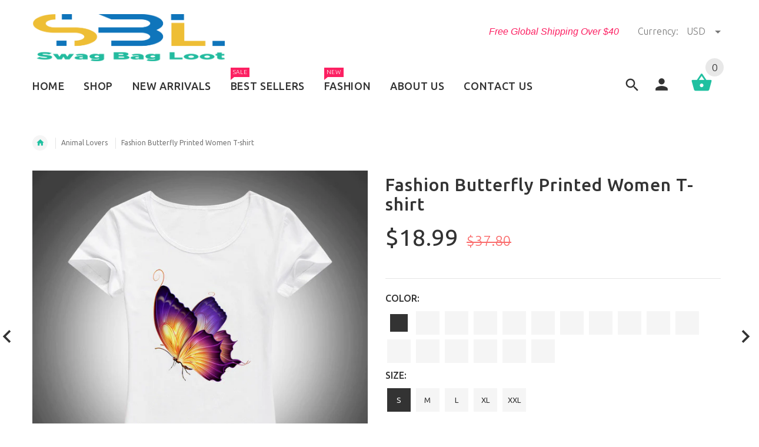

--- FILE ---
content_type: text/html; charset=utf-8
request_url: https://swagbagloot.com/products/fashion-butterfly-printed-women-t-shirt
body_size: 34832
content:
<!doctype html>
<!--[if lt IE 7]><html class="no-js ie6 oldie" lang="en"><![endif]-->
<!--[if IE 7]><html class="no-js ie7 oldie" lang="en"><![endif]-->
<!--[if IE 8]><html class="no-js ie8 oldie" lang="en"><![endif]-->
<!--[if gt IE 8]><!--><html lang="en"><!--<![endif]-->
<head>
  <!-- v2.1.7 -->
  <meta charset="utf-8">
  <!--[if IE]>
<meta http-equiv="X-UA-Compatible" content="IE=edge">
<![endif]-->
  <meta name="viewport" content="width=device-width, initial-scale=1.0">
  <meta name="keywords" content="Shopify Template" />
  <meta name="author" content="etheme.com">
  <!-- Social meta ================================================== -->
  

  <meta property="og:type" content="product">
  <meta property="og:title" content="Fashion Butterfly Printed Women T-shirt">
  <meta property="og:url" content="https://swagbagloot.com/products/fashion-butterfly-printed-women-t-shirt">
  
  <meta property="og:image" content="http://swagbagloot.com/cdn/shop/products/product-image-253402650_grande.jpg?v=1571710744">
  <meta property="og:image:secure_url" content="https://swagbagloot.com/cdn/shop/products/product-image-253402650_grande.jpg?v=1571710744">
  
  <meta property="og:image" content="http://swagbagloot.com/cdn/shop/products/product-image-253402656_grande.jpg?v=1571710744">
  <meta property="og:image:secure_url" content="https://swagbagloot.com/cdn/shop/products/product-image-253402656_grande.jpg?v=1571710744">
  
  <meta property="og:image" content="http://swagbagloot.com/cdn/shop/products/product-image-253402664_grande.jpg?v=1571710744">
  <meta property="og:image:secure_url" content="https://swagbagloot.com/cdn/shop/products/product-image-253402664_grande.jpg?v=1571710744">
  
  <meta property="og:price:amount" content="18.99">
  <meta property="og:price:currency" content="USD">



  <meta property="og:description" content="Item Type: TopsTops Type: TeesGender: WomenCollar: O-NeckSleeve Length(cm): ShortStyle: CasualModel Number: 1862Brand Name: ONE A CAKEFabric Type: BroadclothMaterial: CottonPattern Type: AnimalDecoration: AppliquesClothing Length: RegularSleeve Style: Regularcolor: White, gray, yellowsize: S M L XLpattern: butterflyPri">


<meta property="og:site_name" content="Swag Bag Loot">



  <meta name="twitter:card" content="summary">




  <meta name="twitter:title" content="Fashion Butterfly Printed Women T-shirt">
  <meta name="twitter:description" content="Item Type: TopsTops Type: TeesGender: WomenCollar: O-NeckSleeve Length(cm): ShortStyle: CasualModel Number: 1862Brand Name: ONE A CAKEFabric Type: BroadclothMaterial: CottonPattern Type: AnimalDecorat">
  <meta name="twitter:image" content="https://swagbagloot.com/cdn/shop/products/product-image-253402650_large.jpg?v=1571710744">
  <meta name="twitter:image:width" content="480">
  <meta name="twitter:image:height" content="480">



  <title>Fashion Butterfly Printed Women T-shirt &ndash; Swag Bag Loot</title>
  <meta name="description" content="Item Type: TopsTops Type: TeesGender: WomenCollar: O-NeckSleeve Length(cm): ShortStyle: CasualModel Number: 1862Brand Name: ONE A CAKEFabric Type: BroadclothMaterial: CottonPattern Type: AnimalDecoration: AppliquesClothing Length: RegularSleeve Style: Regularcolor: White, gray, yellowsize: S M L XLpattern: butterflyPri" />
  <link rel="canonical" href="https://swagbagloot.com/products/fashion-butterfly-printed-women-t-shirt" />
  
  <link rel="shortcut icon" href="//swagbagloot.com/cdn/shop/t/3/assets/favicon.png?v=63366283679899865431509973329" type="image/x-icon" />
  
  
  	<link href='https://fonts.googleapis.com/css?family=Ubuntu:400,300,700,500' rel='stylesheet' type='text/css'>
  
  
  <link href="//swagbagloot.com/cdn/shop/t/3/assets/slick.css?v=96730455721061752051509969164" rel="stylesheet" type="text/css" media="all" />
<link href="//swagbagloot.com/cdn/shop/t/3/assets/slick-theme.css?v=46761476101705646951509969164" rel="stylesheet" type="text/css" media="all" />
<link href="//swagbagloot.com/cdn/shop/t/3/assets/magnific-popup.css?v=161367216293826210151509969163" rel="stylesheet" type="text/css" media="all" />

<link href="//swagbagloot.com/cdn/shop/t/3/assets/settings.css?v=60780944865332802341509969164" rel="stylesheet" type="text/css" media="all" />

<link href="//swagbagloot.com/cdn/shop/t/3/assets/style.css?v=61215689216442815551674764377" rel="stylesheet" type="text/css" media="all" />

<link href="//swagbagloot.com/cdn/shop/t/3/assets/css-liquid.css?v=90366134972395513081509969173" rel="stylesheet" type="text/css" media="all" />
<link href="//swagbagloot.com/cdn/shop/t/3/assets/stylefont.css?v=73402669988101712791509969165" rel="stylesheet" type="text/css" media="all" />


  <script src="//swagbagloot.com/cdn/shop/t/3/assets/vendor.js?v=31866098508433868681509969166" type="text/javascript"></script>

  <script src="//swagbagloot.com/cdn/shop/t/3/assets/jquery.cookie.js?v=177500111459531585031509969162" type="text/javascript"></script>
  
  
  <script>window.performance && window.performance.mark && window.performance.mark('shopify.content_for_header.start');</script><meta id="shopify-digital-wallet" name="shopify-digital-wallet" content="/24794736/digital_wallets/dialog">
<meta name="shopify-checkout-api-token" content="bafe1df9213d874c10412ce59ec98629">
<meta id="in-context-paypal-metadata" data-shop-id="24794736" data-venmo-supported="false" data-environment="production" data-locale="en_US" data-paypal-v4="true" data-currency="USD">
<link rel="alternate" type="application/json+oembed" href="https://swagbagloot.com/products/fashion-butterfly-printed-women-t-shirt.oembed">
<script async="async" src="/checkouts/internal/preloads.js?locale=en-US"></script>
<link rel="preconnect" href="https://shop.app" crossorigin="anonymous">
<script async="async" src="https://shop.app/checkouts/internal/preloads.js?locale=en-US&shop_id=24794736" crossorigin="anonymous"></script>
<script id="apple-pay-shop-capabilities" type="application/json">{"shopId":24794736,"countryCode":"US","currencyCode":"USD","merchantCapabilities":["supports3DS"],"merchantId":"gid:\/\/shopify\/Shop\/24794736","merchantName":"Swag Bag Loot","requiredBillingContactFields":["postalAddress","email"],"requiredShippingContactFields":["postalAddress","email"],"shippingType":"shipping","supportedNetworks":["visa","masterCard","amex","discover","elo","jcb"],"total":{"type":"pending","label":"Swag Bag Loot","amount":"1.00"},"shopifyPaymentsEnabled":true,"supportsSubscriptions":true}</script>
<script id="shopify-features" type="application/json">{"accessToken":"bafe1df9213d874c10412ce59ec98629","betas":["rich-media-storefront-analytics"],"domain":"swagbagloot.com","predictiveSearch":true,"shopId":24794736,"locale":"en"}</script>
<script>var Shopify = Shopify || {};
Shopify.shop = "swag-bag-loot.myshopify.com";
Shopify.locale = "en";
Shopify.currency = {"active":"USD","rate":"1.0"};
Shopify.country = "US";
Shopify.theme = {"name":"swag-bag-loot","id":6661996571,"schema_name":"Yourstore","schema_version":"2.0.0","theme_store_id":null,"role":"main"};
Shopify.theme.handle = "null";
Shopify.theme.style = {"id":null,"handle":null};
Shopify.cdnHost = "swagbagloot.com/cdn";
Shopify.routes = Shopify.routes || {};
Shopify.routes.root = "/";</script>
<script type="module">!function(o){(o.Shopify=o.Shopify||{}).modules=!0}(window);</script>
<script>!function(o){function n(){var o=[];function n(){o.push(Array.prototype.slice.apply(arguments))}return n.q=o,n}var t=o.Shopify=o.Shopify||{};t.loadFeatures=n(),t.autoloadFeatures=n()}(window);</script>
<script>
  window.ShopifyPay = window.ShopifyPay || {};
  window.ShopifyPay.apiHost = "shop.app\/pay";
  window.ShopifyPay.redirectState = null;
</script>
<script id="shop-js-analytics" type="application/json">{"pageType":"product"}</script>
<script defer="defer" async type="module" src="//swagbagloot.com/cdn/shopifycloud/shop-js/modules/v2/client.init-shop-cart-sync_BN7fPSNr.en.esm.js"></script>
<script defer="defer" async type="module" src="//swagbagloot.com/cdn/shopifycloud/shop-js/modules/v2/chunk.common_Cbph3Kss.esm.js"></script>
<script defer="defer" async type="module" src="//swagbagloot.com/cdn/shopifycloud/shop-js/modules/v2/chunk.modal_DKumMAJ1.esm.js"></script>
<script type="module">
  await import("//swagbagloot.com/cdn/shopifycloud/shop-js/modules/v2/client.init-shop-cart-sync_BN7fPSNr.en.esm.js");
await import("//swagbagloot.com/cdn/shopifycloud/shop-js/modules/v2/chunk.common_Cbph3Kss.esm.js");
await import("//swagbagloot.com/cdn/shopifycloud/shop-js/modules/v2/chunk.modal_DKumMAJ1.esm.js");

  window.Shopify.SignInWithShop?.initShopCartSync?.({"fedCMEnabled":true,"windoidEnabled":true});

</script>
<script>
  window.Shopify = window.Shopify || {};
  if (!window.Shopify.featureAssets) window.Shopify.featureAssets = {};
  window.Shopify.featureAssets['shop-js'] = {"shop-cart-sync":["modules/v2/client.shop-cart-sync_CJVUk8Jm.en.esm.js","modules/v2/chunk.common_Cbph3Kss.esm.js","modules/v2/chunk.modal_DKumMAJ1.esm.js"],"init-fed-cm":["modules/v2/client.init-fed-cm_7Fvt41F4.en.esm.js","modules/v2/chunk.common_Cbph3Kss.esm.js","modules/v2/chunk.modal_DKumMAJ1.esm.js"],"init-shop-email-lookup-coordinator":["modules/v2/client.init-shop-email-lookup-coordinator_Cc088_bR.en.esm.js","modules/v2/chunk.common_Cbph3Kss.esm.js","modules/v2/chunk.modal_DKumMAJ1.esm.js"],"init-windoid":["modules/v2/client.init-windoid_hPopwJRj.en.esm.js","modules/v2/chunk.common_Cbph3Kss.esm.js","modules/v2/chunk.modal_DKumMAJ1.esm.js"],"shop-button":["modules/v2/client.shop-button_B0jaPSNF.en.esm.js","modules/v2/chunk.common_Cbph3Kss.esm.js","modules/v2/chunk.modal_DKumMAJ1.esm.js"],"shop-cash-offers":["modules/v2/client.shop-cash-offers_DPIskqss.en.esm.js","modules/v2/chunk.common_Cbph3Kss.esm.js","modules/v2/chunk.modal_DKumMAJ1.esm.js"],"shop-toast-manager":["modules/v2/client.shop-toast-manager_CK7RT69O.en.esm.js","modules/v2/chunk.common_Cbph3Kss.esm.js","modules/v2/chunk.modal_DKumMAJ1.esm.js"],"init-shop-cart-sync":["modules/v2/client.init-shop-cart-sync_BN7fPSNr.en.esm.js","modules/v2/chunk.common_Cbph3Kss.esm.js","modules/v2/chunk.modal_DKumMAJ1.esm.js"],"init-customer-accounts-sign-up":["modules/v2/client.init-customer-accounts-sign-up_CfPf4CXf.en.esm.js","modules/v2/client.shop-login-button_DeIztwXF.en.esm.js","modules/v2/chunk.common_Cbph3Kss.esm.js","modules/v2/chunk.modal_DKumMAJ1.esm.js"],"pay-button":["modules/v2/client.pay-button_CgIwFSYN.en.esm.js","modules/v2/chunk.common_Cbph3Kss.esm.js","modules/v2/chunk.modal_DKumMAJ1.esm.js"],"init-customer-accounts":["modules/v2/client.init-customer-accounts_DQ3x16JI.en.esm.js","modules/v2/client.shop-login-button_DeIztwXF.en.esm.js","modules/v2/chunk.common_Cbph3Kss.esm.js","modules/v2/chunk.modal_DKumMAJ1.esm.js"],"avatar":["modules/v2/client.avatar_BTnouDA3.en.esm.js"],"init-shop-for-new-customer-accounts":["modules/v2/client.init-shop-for-new-customer-accounts_CsZy_esa.en.esm.js","modules/v2/client.shop-login-button_DeIztwXF.en.esm.js","modules/v2/chunk.common_Cbph3Kss.esm.js","modules/v2/chunk.modal_DKumMAJ1.esm.js"],"shop-follow-button":["modules/v2/client.shop-follow-button_BRMJjgGd.en.esm.js","modules/v2/chunk.common_Cbph3Kss.esm.js","modules/v2/chunk.modal_DKumMAJ1.esm.js"],"checkout-modal":["modules/v2/client.checkout-modal_B9Drz_yf.en.esm.js","modules/v2/chunk.common_Cbph3Kss.esm.js","modules/v2/chunk.modal_DKumMAJ1.esm.js"],"shop-login-button":["modules/v2/client.shop-login-button_DeIztwXF.en.esm.js","modules/v2/chunk.common_Cbph3Kss.esm.js","modules/v2/chunk.modal_DKumMAJ1.esm.js"],"lead-capture":["modules/v2/client.lead-capture_DXYzFM3R.en.esm.js","modules/v2/chunk.common_Cbph3Kss.esm.js","modules/v2/chunk.modal_DKumMAJ1.esm.js"],"shop-login":["modules/v2/client.shop-login_CA5pJqmO.en.esm.js","modules/v2/chunk.common_Cbph3Kss.esm.js","modules/v2/chunk.modal_DKumMAJ1.esm.js"],"payment-terms":["modules/v2/client.payment-terms_BxzfvcZJ.en.esm.js","modules/v2/chunk.common_Cbph3Kss.esm.js","modules/v2/chunk.modal_DKumMAJ1.esm.js"]};
</script>
<script>(function() {
  var isLoaded = false;
  function asyncLoad() {
    if (isLoaded) return;
    isLoaded = true;
    var urls = ["https:\/\/chimpstatic.com\/mcjs-connected\/js\/users\/ed67bcd70c1a751f27f17ca83\/485a565adde42a9de93d216e7.js?shop=swag-bag-loot.myshopify.com","https:\/\/cartconvert-scripts.esc-apps-cdn.com\/client.js?disableCart=0\u0026disableProduct=0\u0026disablePopup=0\u0026disablePopupCart=0\u0026shop=swag-bag-loot.myshopify.com"];
    for (var i = 0; i < urls.length; i++) {
      var s = document.createElement('script');
      s.type = 'text/javascript';
      s.async = true;
      s.src = urls[i];
      var x = document.getElementsByTagName('script')[0];
      x.parentNode.insertBefore(s, x);
    }
  };
  if(window.attachEvent) {
    window.attachEvent('onload', asyncLoad);
  } else {
    window.addEventListener('load', asyncLoad, false);
  }
})();</script>
<script id="__st">var __st={"a":24794736,"offset":-25200,"reqid":"408e4f75-d044-42c9-873d-b04a14e4fb13-1769907927","pageurl":"swagbagloot.com\/products\/fashion-butterfly-printed-women-t-shirt","u":"c5eeebae989b","p":"product","rtyp":"product","rid":301567410203};</script>
<script>window.ShopifyPaypalV4VisibilityTracking = true;</script>
<script id="captcha-bootstrap">!function(){'use strict';const t='contact',e='account',n='new_comment',o=[[t,t],['blogs',n],['comments',n],[t,'customer']],c=[[e,'customer_login'],[e,'guest_login'],[e,'recover_customer_password'],[e,'create_customer']],r=t=>t.map((([t,e])=>`form[action*='/${t}']:not([data-nocaptcha='true']) input[name='form_type'][value='${e}']`)).join(','),a=t=>()=>t?[...document.querySelectorAll(t)].map((t=>t.form)):[];function s(){const t=[...o],e=r(t);return a(e)}const i='password',u='form_key',d=['recaptcha-v3-token','g-recaptcha-response','h-captcha-response',i],f=()=>{try{return window.sessionStorage}catch{return}},m='__shopify_v',_=t=>t.elements[u];function p(t,e,n=!1){try{const o=window.sessionStorage,c=JSON.parse(o.getItem(e)),{data:r}=function(t){const{data:e,action:n}=t;return t[m]||n?{data:e,action:n}:{data:t,action:n}}(c);for(const[e,n]of Object.entries(r))t.elements[e]&&(t.elements[e].value=n);n&&o.removeItem(e)}catch(o){console.error('form repopulation failed',{error:o})}}const l='form_type',E='cptcha';function T(t){t.dataset[E]=!0}const w=window,h=w.document,L='Shopify',v='ce_forms',y='captcha';let A=!1;((t,e)=>{const n=(g='f06e6c50-85a8-45c8-87d0-21a2b65856fe',I='https://cdn.shopify.com/shopifycloud/storefront-forms-hcaptcha/ce_storefront_forms_captcha_hcaptcha.v1.5.2.iife.js',D={infoText:'Protected by hCaptcha',privacyText:'Privacy',termsText:'Terms'},(t,e,n)=>{const o=w[L][v],c=o.bindForm;if(c)return c(t,g,e,D).then(n);var r;o.q.push([[t,g,e,D],n]),r=I,A||(h.body.append(Object.assign(h.createElement('script'),{id:'captcha-provider',async:!0,src:r})),A=!0)});var g,I,D;w[L]=w[L]||{},w[L][v]=w[L][v]||{},w[L][v].q=[],w[L][y]=w[L][y]||{},w[L][y].protect=function(t,e){n(t,void 0,e),T(t)},Object.freeze(w[L][y]),function(t,e,n,w,h,L){const[v,y,A,g]=function(t,e,n){const i=e?o:[],u=t?c:[],d=[...i,...u],f=r(d),m=r(i),_=r(d.filter((([t,e])=>n.includes(e))));return[a(f),a(m),a(_),s()]}(w,h,L),I=t=>{const e=t.target;return e instanceof HTMLFormElement?e:e&&e.form},D=t=>v().includes(t);t.addEventListener('submit',(t=>{const e=I(t);if(!e)return;const n=D(e)&&!e.dataset.hcaptchaBound&&!e.dataset.recaptchaBound,o=_(e),c=g().includes(e)&&(!o||!o.value);(n||c)&&t.preventDefault(),c&&!n&&(function(t){try{if(!f())return;!function(t){const e=f();if(!e)return;const n=_(t);if(!n)return;const o=n.value;o&&e.removeItem(o)}(t);const e=Array.from(Array(32),(()=>Math.random().toString(36)[2])).join('');!function(t,e){_(t)||t.append(Object.assign(document.createElement('input'),{type:'hidden',name:u})),t.elements[u].value=e}(t,e),function(t,e){const n=f();if(!n)return;const o=[...t.querySelectorAll(`input[type='${i}']`)].map((({name:t})=>t)),c=[...d,...o],r={};for(const[a,s]of new FormData(t).entries())c.includes(a)||(r[a]=s);n.setItem(e,JSON.stringify({[m]:1,action:t.action,data:r}))}(t,e)}catch(e){console.error('failed to persist form',e)}}(e),e.submit())}));const S=(t,e)=>{t&&!t.dataset[E]&&(n(t,e.some((e=>e===t))),T(t))};for(const o of['focusin','change'])t.addEventListener(o,(t=>{const e=I(t);D(e)&&S(e,y())}));const B=e.get('form_key'),M=e.get(l),P=B&&M;t.addEventListener('DOMContentLoaded',(()=>{const t=y();if(P)for(const e of t)e.elements[l].value===M&&p(e,B);[...new Set([...A(),...v().filter((t=>'true'===t.dataset.shopifyCaptcha))])].forEach((e=>S(e,t)))}))}(h,new URLSearchParams(w.location.search),n,t,e,['guest_login'])})(!0,!0)}();</script>
<script integrity="sha256-4kQ18oKyAcykRKYeNunJcIwy7WH5gtpwJnB7kiuLZ1E=" data-source-attribution="shopify.loadfeatures" defer="defer" src="//swagbagloot.com/cdn/shopifycloud/storefront/assets/storefront/load_feature-a0a9edcb.js" crossorigin="anonymous"></script>
<script crossorigin="anonymous" defer="defer" src="//swagbagloot.com/cdn/shopifycloud/storefront/assets/shopify_pay/storefront-65b4c6d7.js?v=20250812"></script>
<script data-source-attribution="shopify.dynamic_checkout.dynamic.init">var Shopify=Shopify||{};Shopify.PaymentButton=Shopify.PaymentButton||{isStorefrontPortableWallets:!0,init:function(){window.Shopify.PaymentButton.init=function(){};var t=document.createElement("script");t.src="https://swagbagloot.com/cdn/shopifycloud/portable-wallets/latest/portable-wallets.en.js",t.type="module",document.head.appendChild(t)}};
</script>
<script data-source-attribution="shopify.dynamic_checkout.buyer_consent">
  function portableWalletsHideBuyerConsent(e){var t=document.getElementById("shopify-buyer-consent"),n=document.getElementById("shopify-subscription-policy-button");t&&n&&(t.classList.add("hidden"),t.setAttribute("aria-hidden","true"),n.removeEventListener("click",e))}function portableWalletsShowBuyerConsent(e){var t=document.getElementById("shopify-buyer-consent"),n=document.getElementById("shopify-subscription-policy-button");t&&n&&(t.classList.remove("hidden"),t.removeAttribute("aria-hidden"),n.addEventListener("click",e))}window.Shopify?.PaymentButton&&(window.Shopify.PaymentButton.hideBuyerConsent=portableWalletsHideBuyerConsent,window.Shopify.PaymentButton.showBuyerConsent=portableWalletsShowBuyerConsent);
</script>
<script data-source-attribution="shopify.dynamic_checkout.cart.bootstrap">document.addEventListener("DOMContentLoaded",(function(){function t(){return document.querySelector("shopify-accelerated-checkout-cart, shopify-accelerated-checkout")}if(t())Shopify.PaymentButton.init();else{new MutationObserver((function(e,n){t()&&(Shopify.PaymentButton.init(),n.disconnect())})).observe(document.body,{childList:!0,subtree:!0})}}));
</script>
<link id="shopify-accelerated-checkout-styles" rel="stylesheet" media="screen" href="https://swagbagloot.com/cdn/shopifycloud/portable-wallets/latest/accelerated-checkout-backwards-compat.css" crossorigin="anonymous">
<style id="shopify-accelerated-checkout-cart">
        #shopify-buyer-consent {
  margin-top: 1em;
  display: inline-block;
  width: 100%;
}

#shopify-buyer-consent.hidden {
  display: none;
}

#shopify-subscription-policy-button {
  background: none;
  border: none;
  padding: 0;
  text-decoration: underline;
  font-size: inherit;
  cursor: pointer;
}

#shopify-subscription-policy-button::before {
  box-shadow: none;
}

      </style>

<script>window.performance && window.performance.mark && window.performance.mark('shopify.content_for_header.end');</script>

  <script src="//swagbagloot.com/cdn/shopifycloud/storefront/assets/themes_support/option_selection-b017cd28.js" type="text/javascript"></script>
  <script src="//swagbagloot.com/cdn/shopifycloud/storefront/assets/themes_support/api.jquery-7ab1a3a4.js" type="text/javascript"></script>
  <script src="//swagbagloot.com/cdn/shop/t/3/assets/cart.api.js?v=120566512840003116391509969158" type="text/javascript"></script>

  
  
  <style>
    /*Footer*/
    
    
    
    body.index .layout-4 .container:first-child,
    body.index .layout-0 .container:first-child {
      border-top: 1px solid #e5e5e5;
      padding-top: 60px;
    }
    footer .subscribe-box input {
      border: 1px solid #e5e5e5;
    }
    
    
    #fitImageInTheme .product__inside__image {
      overflow: hidden;
    }
    #fitImageInTheme .product__inside__image > a:first-child {
      display: flex;
      height: 200px;
      align-items: center;
    }
    #fitImageInTheme .product__inside__image > a:first-child img {
      width: 100%;
    }
    
    
    .breadcrumbs,
    #pageContent {
      visibility:hidden;
      -webkit-transition: opacity .4s ease-out;
      -moz-transition: opacity .4s ease-out;
      -o-transition: opacity .4s ease-out;
      transition: opacity .4s ease-out;
      opacity: 0; 
    }
    .breadcrumbs.show,
    #pageContent.show {
      opacity: 1;
      visibility: visible;
    }
    
    
  </style>
<link href="https://monorail-edge.shopifysvc.com" rel="dns-prefetch">
<script>(function(){if ("sendBeacon" in navigator && "performance" in window) {try {var session_token_from_headers = performance.getEntriesByType('navigation')[0].serverTiming.find(x => x.name == '_s').description;} catch {var session_token_from_headers = undefined;}var session_cookie_matches = document.cookie.match(/_shopify_s=([^;]*)/);var session_token_from_cookie = session_cookie_matches && session_cookie_matches.length === 2 ? session_cookie_matches[1] : "";var session_token = session_token_from_headers || session_token_from_cookie || "";function handle_abandonment_event(e) {var entries = performance.getEntries().filter(function(entry) {return /monorail-edge.shopifysvc.com/.test(entry.name);});if (!window.abandonment_tracked && entries.length === 0) {window.abandonment_tracked = true;var currentMs = Date.now();var navigation_start = performance.timing.navigationStart;var payload = {shop_id: 24794736,url: window.location.href,navigation_start,duration: currentMs - navigation_start,session_token,page_type: "product"};window.navigator.sendBeacon("https://monorail-edge.shopifysvc.com/v1/produce", JSON.stringify({schema_id: "online_store_buyer_site_abandonment/1.1",payload: payload,metadata: {event_created_at_ms: currentMs,event_sent_at_ms: currentMs}}));}}window.addEventListener('pagehide', handle_abandonment_event);}}());</script>
<script id="web-pixels-manager-setup">(function e(e,d,r,n,o){if(void 0===o&&(o={}),!Boolean(null===(a=null===(i=window.Shopify)||void 0===i?void 0:i.analytics)||void 0===a?void 0:a.replayQueue)){var i,a;window.Shopify=window.Shopify||{};var t=window.Shopify;t.analytics=t.analytics||{};var s=t.analytics;s.replayQueue=[],s.publish=function(e,d,r){return s.replayQueue.push([e,d,r]),!0};try{self.performance.mark("wpm:start")}catch(e){}var l=function(){var e={modern:/Edge?\/(1{2}[4-9]|1[2-9]\d|[2-9]\d{2}|\d{4,})\.\d+(\.\d+|)|Firefox\/(1{2}[4-9]|1[2-9]\d|[2-9]\d{2}|\d{4,})\.\d+(\.\d+|)|Chrom(ium|e)\/(9{2}|\d{3,})\.\d+(\.\d+|)|(Maci|X1{2}).+ Version\/(15\.\d+|(1[6-9]|[2-9]\d|\d{3,})\.\d+)([,.]\d+|)( \(\w+\)|)( Mobile\/\w+|) Safari\/|Chrome.+OPR\/(9{2}|\d{3,})\.\d+\.\d+|(CPU[ +]OS|iPhone[ +]OS|CPU[ +]iPhone|CPU IPhone OS|CPU iPad OS)[ +]+(15[._]\d+|(1[6-9]|[2-9]\d|\d{3,})[._]\d+)([._]\d+|)|Android:?[ /-](13[3-9]|1[4-9]\d|[2-9]\d{2}|\d{4,})(\.\d+|)(\.\d+|)|Android.+Firefox\/(13[5-9]|1[4-9]\d|[2-9]\d{2}|\d{4,})\.\d+(\.\d+|)|Android.+Chrom(ium|e)\/(13[3-9]|1[4-9]\d|[2-9]\d{2}|\d{4,})\.\d+(\.\d+|)|SamsungBrowser\/([2-9]\d|\d{3,})\.\d+/,legacy:/Edge?\/(1[6-9]|[2-9]\d|\d{3,})\.\d+(\.\d+|)|Firefox\/(5[4-9]|[6-9]\d|\d{3,})\.\d+(\.\d+|)|Chrom(ium|e)\/(5[1-9]|[6-9]\d|\d{3,})\.\d+(\.\d+|)([\d.]+$|.*Safari\/(?![\d.]+ Edge\/[\d.]+$))|(Maci|X1{2}).+ Version\/(10\.\d+|(1[1-9]|[2-9]\d|\d{3,})\.\d+)([,.]\d+|)( \(\w+\)|)( Mobile\/\w+|) Safari\/|Chrome.+OPR\/(3[89]|[4-9]\d|\d{3,})\.\d+\.\d+|(CPU[ +]OS|iPhone[ +]OS|CPU[ +]iPhone|CPU IPhone OS|CPU iPad OS)[ +]+(10[._]\d+|(1[1-9]|[2-9]\d|\d{3,})[._]\d+)([._]\d+|)|Android:?[ /-](13[3-9]|1[4-9]\d|[2-9]\d{2}|\d{4,})(\.\d+|)(\.\d+|)|Mobile Safari.+OPR\/([89]\d|\d{3,})\.\d+\.\d+|Android.+Firefox\/(13[5-9]|1[4-9]\d|[2-9]\d{2}|\d{4,})\.\d+(\.\d+|)|Android.+Chrom(ium|e)\/(13[3-9]|1[4-9]\d|[2-9]\d{2}|\d{4,})\.\d+(\.\d+|)|Android.+(UC? ?Browser|UCWEB|U3)[ /]?(15\.([5-9]|\d{2,})|(1[6-9]|[2-9]\d|\d{3,})\.\d+)\.\d+|SamsungBrowser\/(5\.\d+|([6-9]|\d{2,})\.\d+)|Android.+MQ{2}Browser\/(14(\.(9|\d{2,})|)|(1[5-9]|[2-9]\d|\d{3,})(\.\d+|))(\.\d+|)|K[Aa][Ii]OS\/(3\.\d+|([4-9]|\d{2,})\.\d+)(\.\d+|)/},d=e.modern,r=e.legacy,n=navigator.userAgent;return n.match(d)?"modern":n.match(r)?"legacy":"unknown"}(),u="modern"===l?"modern":"legacy",c=(null!=n?n:{modern:"",legacy:""})[u],f=function(e){return[e.baseUrl,"/wpm","/b",e.hashVersion,"modern"===e.buildTarget?"m":"l",".js"].join("")}({baseUrl:d,hashVersion:r,buildTarget:u}),m=function(e){var d=e.version,r=e.bundleTarget,n=e.surface,o=e.pageUrl,i=e.monorailEndpoint;return{emit:function(e){var a=e.status,t=e.errorMsg,s=(new Date).getTime(),l=JSON.stringify({metadata:{event_sent_at_ms:s},events:[{schema_id:"web_pixels_manager_load/3.1",payload:{version:d,bundle_target:r,page_url:o,status:a,surface:n,error_msg:t},metadata:{event_created_at_ms:s}}]});if(!i)return console&&console.warn&&console.warn("[Web Pixels Manager] No Monorail endpoint provided, skipping logging."),!1;try{return self.navigator.sendBeacon.bind(self.navigator)(i,l)}catch(e){}var u=new XMLHttpRequest;try{return u.open("POST",i,!0),u.setRequestHeader("Content-Type","text/plain"),u.send(l),!0}catch(e){return console&&console.warn&&console.warn("[Web Pixels Manager] Got an unhandled error while logging to Monorail."),!1}}}}({version:r,bundleTarget:l,surface:e.surface,pageUrl:self.location.href,monorailEndpoint:e.monorailEndpoint});try{o.browserTarget=l,function(e){var d=e.src,r=e.async,n=void 0===r||r,o=e.onload,i=e.onerror,a=e.sri,t=e.scriptDataAttributes,s=void 0===t?{}:t,l=document.createElement("script"),u=document.querySelector("head"),c=document.querySelector("body");if(l.async=n,l.src=d,a&&(l.integrity=a,l.crossOrigin="anonymous"),s)for(var f in s)if(Object.prototype.hasOwnProperty.call(s,f))try{l.dataset[f]=s[f]}catch(e){}if(o&&l.addEventListener("load",o),i&&l.addEventListener("error",i),u)u.appendChild(l);else{if(!c)throw new Error("Did not find a head or body element to append the script");c.appendChild(l)}}({src:f,async:!0,onload:function(){if(!function(){var e,d;return Boolean(null===(d=null===(e=window.Shopify)||void 0===e?void 0:e.analytics)||void 0===d?void 0:d.initialized)}()){var d=window.webPixelsManager.init(e)||void 0;if(d){var r=window.Shopify.analytics;r.replayQueue.forEach((function(e){var r=e[0],n=e[1],o=e[2];d.publishCustomEvent(r,n,o)})),r.replayQueue=[],r.publish=d.publishCustomEvent,r.visitor=d.visitor,r.initialized=!0}}},onerror:function(){return m.emit({status:"failed",errorMsg:"".concat(f," has failed to load")})},sri:function(e){var d=/^sha384-[A-Za-z0-9+/=]+$/;return"string"==typeof e&&d.test(e)}(c)?c:"",scriptDataAttributes:o}),m.emit({status:"loading"})}catch(e){m.emit({status:"failed",errorMsg:(null==e?void 0:e.message)||"Unknown error"})}}})({shopId: 24794736,storefrontBaseUrl: "https://swagbagloot.com",extensionsBaseUrl: "https://extensions.shopifycdn.com/cdn/shopifycloud/web-pixels-manager",monorailEndpoint: "https://monorail-edge.shopifysvc.com/unstable/produce_batch",surface: "storefront-renderer",enabledBetaFlags: ["2dca8a86"],webPixelsConfigList: [{"id":"82477208","eventPayloadVersion":"v1","runtimeContext":"LAX","scriptVersion":"1","type":"CUSTOM","privacyPurposes":["MARKETING"],"name":"Meta pixel (migrated)"},{"id":"shopify-app-pixel","configuration":"{}","eventPayloadVersion":"v1","runtimeContext":"STRICT","scriptVersion":"0450","apiClientId":"shopify-pixel","type":"APP","privacyPurposes":["ANALYTICS","MARKETING"]},{"id":"shopify-custom-pixel","eventPayloadVersion":"v1","runtimeContext":"LAX","scriptVersion":"0450","apiClientId":"shopify-pixel","type":"CUSTOM","privacyPurposes":["ANALYTICS","MARKETING"]}],isMerchantRequest: false,initData: {"shop":{"name":"Swag Bag Loot","paymentSettings":{"currencyCode":"USD"},"myshopifyDomain":"swag-bag-loot.myshopify.com","countryCode":"US","storefrontUrl":"https:\/\/swagbagloot.com"},"customer":null,"cart":null,"checkout":null,"productVariants":[{"price":{"amount":18.99,"currencyCode":"USD"},"product":{"title":"Fashion Butterfly Printed Women T-shirt","vendor":"Swag Bag Loot","id":"301567410203","untranslatedTitle":"Fashion Butterfly Printed Women T-shirt","url":"\/products\/fashion-butterfly-printed-women-t-shirt","type":"Animal Lovers"},"id":"4114004705307","image":{"src":"\/\/swagbagloot.com\/cdn\/shop\/products\/product-image-253402656.jpg?v=1571710744"},"sku":"5035932-white-f26-s","title":"white F26 \/ S","untranslatedTitle":"white F26 \/ S"},{"price":{"amount":18.99,"currencyCode":"USD"},"product":{"title":"Fashion Butterfly Printed Women T-shirt","vendor":"Swag Bag Loot","id":"301567410203","untranslatedTitle":"Fashion Butterfly Printed Women T-shirt","url":"\/products\/fashion-butterfly-printed-women-t-shirt","type":"Animal Lovers"},"id":"4114004738075","image":{"src":"\/\/swagbagloot.com\/cdn\/shop\/products\/product-image-253402656.jpg?v=1571710744"},"sku":"5035932-white-f26-m","title":"white F26 \/ M","untranslatedTitle":"white F26 \/ M"},{"price":{"amount":18.99,"currencyCode":"USD"},"product":{"title":"Fashion Butterfly Printed Women T-shirt","vendor":"Swag Bag Loot","id":"301567410203","untranslatedTitle":"Fashion Butterfly Printed Women T-shirt","url":"\/products\/fashion-butterfly-printed-women-t-shirt","type":"Animal Lovers"},"id":"4114004770843","image":{"src":"\/\/swagbagloot.com\/cdn\/shop\/products\/product-image-253402656.jpg?v=1571710744"},"sku":"5035932-white-f26-l","title":"white F26 \/ L","untranslatedTitle":"white F26 \/ L"},{"price":{"amount":18.99,"currencyCode":"USD"},"product":{"title":"Fashion Butterfly Printed Women T-shirt","vendor":"Swag Bag Loot","id":"301567410203","untranslatedTitle":"Fashion Butterfly Printed Women T-shirt","url":"\/products\/fashion-butterfly-printed-women-t-shirt","type":"Animal Lovers"},"id":"4114004803611","image":{"src":"\/\/swagbagloot.com\/cdn\/shop\/products\/product-image-253402656.jpg?v=1571710744"},"sku":"5035932-white-f26-xl","title":"white F26 \/ XL","untranslatedTitle":"white F26 \/ XL"},{"price":{"amount":18.99,"currencyCode":"USD"},"product":{"title":"Fashion Butterfly Printed Women T-shirt","vendor":"Swag Bag Loot","id":"301567410203","untranslatedTitle":"Fashion Butterfly Printed Women T-shirt","url":"\/products\/fashion-butterfly-printed-women-t-shirt","type":"Animal Lovers"},"id":"4114004836379","image":{"src":"\/\/swagbagloot.com\/cdn\/shop\/products\/product-image-253402656.jpg?v=1571710744"},"sku":"5035932-white-f26-xxl","title":"white F26 \/ XXL","untranslatedTitle":"white F26 \/ XXL"},{"price":{"amount":18.99,"currencyCode":"USD"},"product":{"title":"Fashion Butterfly Printed Women T-shirt","vendor":"Swag Bag Loot","id":"301567410203","untranslatedTitle":"Fashion Butterfly Printed Women T-shirt","url":"\/products\/fashion-butterfly-printed-women-t-shirt","type":"Animal Lovers"},"id":"4114004869147","image":{"src":"\/\/swagbagloot.com\/cdn\/shop\/products\/product-image-253402657.jpg?v=1571710744"},"sku":"5035932-sky-blue-f26-s","title":"Sky blue F26 \/ S","untranslatedTitle":"Sky blue F26 \/ S"},{"price":{"amount":18.99,"currencyCode":"USD"},"product":{"title":"Fashion Butterfly Printed Women T-shirt","vendor":"Swag Bag Loot","id":"301567410203","untranslatedTitle":"Fashion Butterfly Printed Women T-shirt","url":"\/products\/fashion-butterfly-printed-women-t-shirt","type":"Animal Lovers"},"id":"4114004901915","image":{"src":"\/\/swagbagloot.com\/cdn\/shop\/products\/product-image-253402657.jpg?v=1571710744"},"sku":"5035932-sky-blue-f26-m","title":"Sky blue F26 \/ M","untranslatedTitle":"Sky blue F26 \/ M"},{"price":{"amount":18.99,"currencyCode":"USD"},"product":{"title":"Fashion Butterfly Printed Women T-shirt","vendor":"Swag Bag Loot","id":"301567410203","untranslatedTitle":"Fashion Butterfly Printed Women T-shirt","url":"\/products\/fashion-butterfly-printed-women-t-shirt","type":"Animal Lovers"},"id":"4114004934683","image":{"src":"\/\/swagbagloot.com\/cdn\/shop\/products\/product-image-253402657.jpg?v=1571710744"},"sku":"5035932-sky-blue-f26-l","title":"Sky blue F26 \/ L","untranslatedTitle":"Sky blue F26 \/ L"},{"price":{"amount":18.99,"currencyCode":"USD"},"product":{"title":"Fashion Butterfly Printed Women T-shirt","vendor":"Swag Bag Loot","id":"301567410203","untranslatedTitle":"Fashion Butterfly Printed Women T-shirt","url":"\/products\/fashion-butterfly-printed-women-t-shirt","type":"Animal Lovers"},"id":"4114004967451","image":{"src":"\/\/swagbagloot.com\/cdn\/shop\/products\/product-image-253402657.jpg?v=1571710744"},"sku":"5035932-sky-blue-f26-xl","title":"Sky blue F26 \/ XL","untranslatedTitle":"Sky blue F26 \/ XL"},{"price":{"amount":18.99,"currencyCode":"USD"},"product":{"title":"Fashion Butterfly Printed Women T-shirt","vendor":"Swag Bag Loot","id":"301567410203","untranslatedTitle":"Fashion Butterfly Printed Women T-shirt","url":"\/products\/fashion-butterfly-printed-women-t-shirt","type":"Animal Lovers"},"id":"4114005000219","image":{"src":"\/\/swagbagloot.com\/cdn\/shop\/products\/product-image-253402657.jpg?v=1571710744"},"sku":"5035932-sky-blue-f26-xxl","title":"Sky blue F26 \/ XXL","untranslatedTitle":"Sky blue F26 \/ XXL"},{"price":{"amount":18.99,"currencyCode":"USD"},"product":{"title":"Fashion Butterfly Printed Women T-shirt","vendor":"Swag Bag Loot","id":"301567410203","untranslatedTitle":"Fashion Butterfly Printed Women T-shirt","url":"\/products\/fashion-butterfly-printed-women-t-shirt","type":"Animal Lovers"},"id":"4114005032987","image":{"src":"\/\/swagbagloot.com\/cdn\/shop\/products\/product-image-253402658.jpg?v=1571710744"},"sku":"5035932-pink-f26-s","title":"pink F26 \/ S","untranslatedTitle":"pink F26 \/ S"},{"price":{"amount":18.99,"currencyCode":"USD"},"product":{"title":"Fashion Butterfly Printed Women T-shirt","vendor":"Swag Bag Loot","id":"301567410203","untranslatedTitle":"Fashion Butterfly Printed Women T-shirt","url":"\/products\/fashion-butterfly-printed-women-t-shirt","type":"Animal Lovers"},"id":"4114005065755","image":{"src":"\/\/swagbagloot.com\/cdn\/shop\/products\/product-image-253402658.jpg?v=1571710744"},"sku":"5035932-pink-f26-m","title":"pink F26 \/ M","untranslatedTitle":"pink F26 \/ M"},{"price":{"amount":18.99,"currencyCode":"USD"},"product":{"title":"Fashion Butterfly Printed Women T-shirt","vendor":"Swag Bag Loot","id":"301567410203","untranslatedTitle":"Fashion Butterfly Printed Women T-shirt","url":"\/products\/fashion-butterfly-printed-women-t-shirt","type":"Animal Lovers"},"id":"4114005098523","image":{"src":"\/\/swagbagloot.com\/cdn\/shop\/products\/product-image-253402658.jpg?v=1571710744"},"sku":"5035932-pink-f26-l","title":"pink F26 \/ L","untranslatedTitle":"pink F26 \/ L"},{"price":{"amount":18.99,"currencyCode":"USD"},"product":{"title":"Fashion Butterfly Printed Women T-shirt","vendor":"Swag Bag Loot","id":"301567410203","untranslatedTitle":"Fashion Butterfly Printed Women T-shirt","url":"\/products\/fashion-butterfly-printed-women-t-shirt","type":"Animal Lovers"},"id":"4114005131291","image":{"src":"\/\/swagbagloot.com\/cdn\/shop\/products\/product-image-253402658.jpg?v=1571710744"},"sku":"5035932-pink-f26-xl","title":"pink F26 \/ XL","untranslatedTitle":"pink F26 \/ XL"},{"price":{"amount":18.99,"currencyCode":"USD"},"product":{"title":"Fashion Butterfly Printed Women T-shirt","vendor":"Swag Bag Loot","id":"301567410203","untranslatedTitle":"Fashion Butterfly Printed Women T-shirt","url":"\/products\/fashion-butterfly-printed-women-t-shirt","type":"Animal Lovers"},"id":"4114005164059","image":{"src":"\/\/swagbagloot.com\/cdn\/shop\/products\/product-image-253402658.jpg?v=1571710744"},"sku":"5035932-pink-f26-xxl","title":"pink F26 \/ XXL","untranslatedTitle":"pink F26 \/ XXL"},{"price":{"amount":18.99,"currencyCode":"USD"},"product":{"title":"Fashion Butterfly Printed Women T-shirt","vendor":"Swag Bag Loot","id":"301567410203","untranslatedTitle":"Fashion Butterfly Printed Women T-shirt","url":"\/products\/fashion-butterfly-printed-women-t-shirt","type":"Animal Lovers"},"id":"4114005196827","image":{"src":"\/\/swagbagloot.com\/cdn\/shop\/products\/product-image-253402659.jpg?v=1571710744"},"sku":"5035932-yellow-f26-s","title":"yellow F26 \/ S","untranslatedTitle":"yellow F26 \/ S"},{"price":{"amount":18.99,"currencyCode":"USD"},"product":{"title":"Fashion Butterfly Printed Women T-shirt","vendor":"Swag Bag Loot","id":"301567410203","untranslatedTitle":"Fashion Butterfly Printed Women T-shirt","url":"\/products\/fashion-butterfly-printed-women-t-shirt","type":"Animal Lovers"},"id":"4114005229595","image":{"src":"\/\/swagbagloot.com\/cdn\/shop\/products\/product-image-253402659.jpg?v=1571710744"},"sku":"5035932-yellow-f26-m","title":"yellow F26 \/ M","untranslatedTitle":"yellow F26 \/ M"},{"price":{"amount":18.99,"currencyCode":"USD"},"product":{"title":"Fashion Butterfly Printed Women T-shirt","vendor":"Swag Bag Loot","id":"301567410203","untranslatedTitle":"Fashion Butterfly Printed Women T-shirt","url":"\/products\/fashion-butterfly-printed-women-t-shirt","type":"Animal Lovers"},"id":"4114005262363","image":{"src":"\/\/swagbagloot.com\/cdn\/shop\/products\/product-image-253402659.jpg?v=1571710744"},"sku":"5035932-yellow-f26-l","title":"yellow F26 \/ L","untranslatedTitle":"yellow F26 \/ L"},{"price":{"amount":18.99,"currencyCode":"USD"},"product":{"title":"Fashion Butterfly Printed Women T-shirt","vendor":"Swag Bag Loot","id":"301567410203","untranslatedTitle":"Fashion Butterfly Printed Women T-shirt","url":"\/products\/fashion-butterfly-printed-women-t-shirt","type":"Animal Lovers"},"id":"4114005295131","image":{"src":"\/\/swagbagloot.com\/cdn\/shop\/products\/product-image-253402659.jpg?v=1571710744"},"sku":"5035932-yellow-f26-xl","title":"yellow F26 \/ XL","untranslatedTitle":"yellow F26 \/ XL"},{"price":{"amount":18.99,"currencyCode":"USD"},"product":{"title":"Fashion Butterfly Printed Women T-shirt","vendor":"Swag Bag Loot","id":"301567410203","untranslatedTitle":"Fashion Butterfly Printed Women T-shirt","url":"\/products\/fashion-butterfly-printed-women-t-shirt","type":"Animal Lovers"},"id":"4114005327899","image":{"src":"\/\/swagbagloot.com\/cdn\/shop\/products\/product-image-253402659.jpg?v=1571710744"},"sku":"5035932-yellow-f26-xxl","title":"yellow F26 \/ XXL","untranslatedTitle":"yellow F26 \/ XXL"},{"price":{"amount":18.99,"currencyCode":"USD"},"product":{"title":"Fashion Butterfly Printed Women T-shirt","vendor":"Swag Bag Loot","id":"301567410203","untranslatedTitle":"Fashion Butterfly Printed Women T-shirt","url":"\/products\/fashion-butterfly-printed-women-t-shirt","type":"Animal Lovers"},"id":"4114005393435","image":{"src":"\/\/swagbagloot.com\/cdn\/shop\/products\/product-image-253402660.jpg?v=1571710744"},"sku":"5035932-light-green-f26-s","title":"Light green F26 \/ S","untranslatedTitle":"Light green F26 \/ S"},{"price":{"amount":18.99,"currencyCode":"USD"},"product":{"title":"Fashion Butterfly Printed Women T-shirt","vendor":"Swag Bag Loot","id":"301567410203","untranslatedTitle":"Fashion Butterfly Printed Women T-shirt","url":"\/products\/fashion-butterfly-printed-women-t-shirt","type":"Animal Lovers"},"id":"4114005426203","image":{"src":"\/\/swagbagloot.com\/cdn\/shop\/products\/product-image-253402660.jpg?v=1571710744"},"sku":"5035932-light-green-f26-m","title":"Light green F26 \/ M","untranslatedTitle":"Light green F26 \/ M"},{"price":{"amount":18.99,"currencyCode":"USD"},"product":{"title":"Fashion Butterfly Printed Women T-shirt","vendor":"Swag Bag Loot","id":"301567410203","untranslatedTitle":"Fashion Butterfly Printed Women T-shirt","url":"\/products\/fashion-butterfly-printed-women-t-shirt","type":"Animal Lovers"},"id":"4114005458971","image":{"src":"\/\/swagbagloot.com\/cdn\/shop\/products\/product-image-253402660.jpg?v=1571710744"},"sku":"5035932-light-green-f26-l","title":"Light green F26 \/ L","untranslatedTitle":"Light green F26 \/ L"},{"price":{"amount":18.99,"currencyCode":"USD"},"product":{"title":"Fashion Butterfly Printed Women T-shirt","vendor":"Swag Bag Loot","id":"301567410203","untranslatedTitle":"Fashion Butterfly Printed Women T-shirt","url":"\/products\/fashion-butterfly-printed-women-t-shirt","type":"Animal Lovers"},"id":"4114005491739","image":{"src":"\/\/swagbagloot.com\/cdn\/shop\/products\/product-image-253402660.jpg?v=1571710744"},"sku":"5035932-light-green-f26-xl","title":"Light green F26 \/ XL","untranslatedTitle":"Light green F26 \/ XL"},{"price":{"amount":18.99,"currencyCode":"USD"},"product":{"title":"Fashion Butterfly Printed Women T-shirt","vendor":"Swag Bag Loot","id":"301567410203","untranslatedTitle":"Fashion Butterfly Printed Women T-shirt","url":"\/products\/fashion-butterfly-printed-women-t-shirt","type":"Animal Lovers"},"id":"4114005524507","image":{"src":"\/\/swagbagloot.com\/cdn\/shop\/products\/product-image-253402660.jpg?v=1571710744"},"sku":"5035932-light-green-f26-xxl","title":"Light green F26 \/ XXL","untranslatedTitle":"Light green F26 \/ XXL"},{"price":{"amount":18.99,"currencyCode":"USD"},"product":{"title":"Fashion Butterfly Printed Women T-shirt","vendor":"Swag Bag Loot","id":"301567410203","untranslatedTitle":"Fashion Butterfly Printed Women T-shirt","url":"\/products\/fashion-butterfly-printed-women-t-shirt","type":"Animal Lovers"},"id":"4114005557275","image":{"src":"\/\/swagbagloot.com\/cdn\/shop\/products\/product-image-253402661.jpg?v=1571710744"},"sku":"5035932-white-f25-s","title":"white F25 \/ S","untranslatedTitle":"white F25 \/ S"},{"price":{"amount":18.99,"currencyCode":"USD"},"product":{"title":"Fashion Butterfly Printed Women T-shirt","vendor":"Swag Bag Loot","id":"301567410203","untranslatedTitle":"Fashion Butterfly Printed Women T-shirt","url":"\/products\/fashion-butterfly-printed-women-t-shirt","type":"Animal Lovers"},"id":"4114005590043","image":{"src":"\/\/swagbagloot.com\/cdn\/shop\/products\/product-image-253402661.jpg?v=1571710744"},"sku":"5035932-white-f25-m","title":"white F25 \/ M","untranslatedTitle":"white F25 \/ M"},{"price":{"amount":18.99,"currencyCode":"USD"},"product":{"title":"Fashion Butterfly Printed Women T-shirt","vendor":"Swag Bag Loot","id":"301567410203","untranslatedTitle":"Fashion Butterfly Printed Women T-shirt","url":"\/products\/fashion-butterfly-printed-women-t-shirt","type":"Animal Lovers"},"id":"4114005622811","image":{"src":"\/\/swagbagloot.com\/cdn\/shop\/products\/product-image-253402661.jpg?v=1571710744"},"sku":"5035932-white-f25-l","title":"white F25 \/ L","untranslatedTitle":"white F25 \/ L"},{"price":{"amount":18.99,"currencyCode":"USD"},"product":{"title":"Fashion Butterfly Printed Women T-shirt","vendor":"Swag Bag Loot","id":"301567410203","untranslatedTitle":"Fashion Butterfly Printed Women T-shirt","url":"\/products\/fashion-butterfly-printed-women-t-shirt","type":"Animal Lovers"},"id":"4114005655579","image":{"src":"\/\/swagbagloot.com\/cdn\/shop\/products\/product-image-253402661.jpg?v=1571710744"},"sku":"5035932-white-f25-xl","title":"white F25 \/ XL","untranslatedTitle":"white F25 \/ XL"},{"price":{"amount":18.99,"currencyCode":"USD"},"product":{"title":"Fashion Butterfly Printed Women T-shirt","vendor":"Swag Bag Loot","id":"301567410203","untranslatedTitle":"Fashion Butterfly Printed Women T-shirt","url":"\/products\/fashion-butterfly-printed-women-t-shirt","type":"Animal Lovers"},"id":"4114005688347","image":{"src":"\/\/swagbagloot.com\/cdn\/shop\/products\/product-image-253402661.jpg?v=1571710744"},"sku":"5035932-white-f25-xxl","title":"white F25 \/ XXL","untranslatedTitle":"white F25 \/ XXL"},{"price":{"amount":18.99,"currencyCode":"USD"},"product":{"title":"Fashion Butterfly Printed Women T-shirt","vendor":"Swag Bag Loot","id":"301567410203","untranslatedTitle":"Fashion Butterfly Printed Women T-shirt","url":"\/products\/fashion-butterfly-printed-women-t-shirt","type":"Animal Lovers"},"id":"4114005721115","image":{"src":"\/\/swagbagloot.com\/cdn\/shop\/products\/product-image-253402662.jpg?v=1571710744"},"sku":"5035932-sky-blue-f25-s","title":"Sky blue F25 \/ S","untranslatedTitle":"Sky blue F25 \/ S"},{"price":{"amount":18.99,"currencyCode":"USD"},"product":{"title":"Fashion Butterfly Printed Women T-shirt","vendor":"Swag Bag Loot","id":"301567410203","untranslatedTitle":"Fashion Butterfly Printed Women T-shirt","url":"\/products\/fashion-butterfly-printed-women-t-shirt","type":"Animal Lovers"},"id":"4114005753883","image":{"src":"\/\/swagbagloot.com\/cdn\/shop\/products\/product-image-253402662.jpg?v=1571710744"},"sku":"5035932-sky-blue-f25-m","title":"Sky blue F25 \/ M","untranslatedTitle":"Sky blue F25 \/ M"},{"price":{"amount":18.99,"currencyCode":"USD"},"product":{"title":"Fashion Butterfly Printed Women T-shirt","vendor":"Swag Bag Loot","id":"301567410203","untranslatedTitle":"Fashion Butterfly Printed Women T-shirt","url":"\/products\/fashion-butterfly-printed-women-t-shirt","type":"Animal Lovers"},"id":"4114005786651","image":{"src":"\/\/swagbagloot.com\/cdn\/shop\/products\/product-image-253402662.jpg?v=1571710744"},"sku":"5035932-sky-blue-f25-l","title":"Sky blue F25 \/ L","untranslatedTitle":"Sky blue F25 \/ L"},{"price":{"amount":18.99,"currencyCode":"USD"},"product":{"title":"Fashion Butterfly Printed Women T-shirt","vendor":"Swag Bag Loot","id":"301567410203","untranslatedTitle":"Fashion Butterfly Printed Women T-shirt","url":"\/products\/fashion-butterfly-printed-women-t-shirt","type":"Animal Lovers"},"id":"4114005819419","image":{"src":"\/\/swagbagloot.com\/cdn\/shop\/products\/product-image-253402662.jpg?v=1571710744"},"sku":"5035932-sky-blue-f25-xl","title":"Sky blue F25 \/ XL","untranslatedTitle":"Sky blue F25 \/ XL"},{"price":{"amount":18.99,"currencyCode":"USD"},"product":{"title":"Fashion Butterfly Printed Women T-shirt","vendor":"Swag Bag Loot","id":"301567410203","untranslatedTitle":"Fashion Butterfly Printed Women T-shirt","url":"\/products\/fashion-butterfly-printed-women-t-shirt","type":"Animal Lovers"},"id":"4114005852187","image":{"src":"\/\/swagbagloot.com\/cdn\/shop\/products\/product-image-253402662.jpg?v=1571710744"},"sku":"5035932-sky-blue-f25-xxl","title":"Sky blue F25 \/ XXL","untranslatedTitle":"Sky blue F25 \/ XXL"},{"price":{"amount":18.99,"currencyCode":"USD"},"product":{"title":"Fashion Butterfly Printed Women T-shirt","vendor":"Swag Bag Loot","id":"301567410203","untranslatedTitle":"Fashion Butterfly Printed Women T-shirt","url":"\/products\/fashion-butterfly-printed-women-t-shirt","type":"Animal Lovers"},"id":"4114005884955","image":{"src":"\/\/swagbagloot.com\/cdn\/shop\/products\/product-image-253402663.jpg?v=1571710744"},"sku":"5035932-pink-f25-s","title":"pink F25 \/ S","untranslatedTitle":"pink F25 \/ S"},{"price":{"amount":18.99,"currencyCode":"USD"},"product":{"title":"Fashion Butterfly Printed Women T-shirt","vendor":"Swag Bag Loot","id":"301567410203","untranslatedTitle":"Fashion Butterfly Printed Women T-shirt","url":"\/products\/fashion-butterfly-printed-women-t-shirt","type":"Animal Lovers"},"id":"4114005917723","image":{"src":"\/\/swagbagloot.com\/cdn\/shop\/products\/product-image-253402663.jpg?v=1571710744"},"sku":"5035932-pink-f25-m","title":"pink F25 \/ M","untranslatedTitle":"pink F25 \/ M"},{"price":{"amount":18.99,"currencyCode":"USD"},"product":{"title":"Fashion Butterfly Printed Women T-shirt","vendor":"Swag Bag Loot","id":"301567410203","untranslatedTitle":"Fashion Butterfly Printed Women T-shirt","url":"\/products\/fashion-butterfly-printed-women-t-shirt","type":"Animal Lovers"},"id":"4114005950491","image":{"src":"\/\/swagbagloot.com\/cdn\/shop\/products\/product-image-253402663.jpg?v=1571710744"},"sku":"5035932-pink-f25-l","title":"pink F25 \/ L","untranslatedTitle":"pink F25 \/ L"},{"price":{"amount":18.99,"currencyCode":"USD"},"product":{"title":"Fashion Butterfly Printed Women T-shirt","vendor":"Swag Bag Loot","id":"301567410203","untranslatedTitle":"Fashion Butterfly Printed Women T-shirt","url":"\/products\/fashion-butterfly-printed-women-t-shirt","type":"Animal Lovers"},"id":"4114005983259","image":{"src":"\/\/swagbagloot.com\/cdn\/shop\/products\/product-image-253402663.jpg?v=1571710744"},"sku":"5035932-pink-f25-xl","title":"pink F25 \/ XL","untranslatedTitle":"pink F25 \/ XL"},{"price":{"amount":18.99,"currencyCode":"USD"},"product":{"title":"Fashion Butterfly Printed Women T-shirt","vendor":"Swag Bag Loot","id":"301567410203","untranslatedTitle":"Fashion Butterfly Printed Women T-shirt","url":"\/products\/fashion-butterfly-printed-women-t-shirt","type":"Animal Lovers"},"id":"4114006016027","image":{"src":"\/\/swagbagloot.com\/cdn\/shop\/products\/product-image-253402663.jpg?v=1571710744"},"sku":"5035932-pink-f25-xxl","title":"pink F25 \/ XXL","untranslatedTitle":"pink F25 \/ XXL"},{"price":{"amount":18.99,"currencyCode":"USD"},"product":{"title":"Fashion Butterfly Printed Women T-shirt","vendor":"Swag Bag Loot","id":"301567410203","untranslatedTitle":"Fashion Butterfly Printed Women T-shirt","url":"\/products\/fashion-butterfly-printed-women-t-shirt","type":"Animal Lovers"},"id":"4114006048795","image":{"src":"\/\/swagbagloot.com\/cdn\/shop\/products\/product-image-253402664.jpg?v=1571710744"},"sku":"5035932-yellow-f25-s","title":"yellow F25 \/ S","untranslatedTitle":"yellow F25 \/ S"},{"price":{"amount":18.99,"currencyCode":"USD"},"product":{"title":"Fashion Butterfly Printed Women T-shirt","vendor":"Swag Bag Loot","id":"301567410203","untranslatedTitle":"Fashion Butterfly Printed Women T-shirt","url":"\/products\/fashion-butterfly-printed-women-t-shirt","type":"Animal Lovers"},"id":"4114006081563","image":{"src":"\/\/swagbagloot.com\/cdn\/shop\/products\/product-image-253402664.jpg?v=1571710744"},"sku":"5035932-yellow-f25-m","title":"yellow F25 \/ M","untranslatedTitle":"yellow F25 \/ M"},{"price":{"amount":18.99,"currencyCode":"USD"},"product":{"title":"Fashion Butterfly Printed Women T-shirt","vendor":"Swag Bag Loot","id":"301567410203","untranslatedTitle":"Fashion Butterfly Printed Women T-shirt","url":"\/products\/fashion-butterfly-printed-women-t-shirt","type":"Animal Lovers"},"id":"4114006114331","image":{"src":"\/\/swagbagloot.com\/cdn\/shop\/products\/product-image-253402664.jpg?v=1571710744"},"sku":"5035932-yellow-f25-l","title":"yellow F25 \/ L","untranslatedTitle":"yellow F25 \/ L"},{"price":{"amount":18.99,"currencyCode":"USD"},"product":{"title":"Fashion Butterfly Printed Women T-shirt","vendor":"Swag Bag Loot","id":"301567410203","untranslatedTitle":"Fashion Butterfly Printed Women T-shirt","url":"\/products\/fashion-butterfly-printed-women-t-shirt","type":"Animal Lovers"},"id":"4114006147099","image":{"src":"\/\/swagbagloot.com\/cdn\/shop\/products\/product-image-253402664.jpg?v=1571710744"},"sku":"5035932-yellow-f25-xl","title":"yellow F25 \/ XL","untranslatedTitle":"yellow F25 \/ XL"},{"price":{"amount":18.99,"currencyCode":"USD"},"product":{"title":"Fashion Butterfly Printed Women T-shirt","vendor":"Swag Bag Loot","id":"301567410203","untranslatedTitle":"Fashion Butterfly Printed Women T-shirt","url":"\/products\/fashion-butterfly-printed-women-t-shirt","type":"Animal Lovers"},"id":"4114006179867","image":{"src":"\/\/swagbagloot.com\/cdn\/shop\/products\/product-image-253402664.jpg?v=1571710744"},"sku":"5035932-yellow-f25-xxl","title":"yellow F25 \/ XXL","untranslatedTitle":"yellow F25 \/ XXL"},{"price":{"amount":18.99,"currencyCode":"USD"},"product":{"title":"Fashion Butterfly Printed Women T-shirt","vendor":"Swag Bag Loot","id":"301567410203","untranslatedTitle":"Fashion Butterfly Printed Women T-shirt","url":"\/products\/fashion-butterfly-printed-women-t-shirt","type":"Animal Lovers"},"id":"4114006212635","image":{"src":"\/\/swagbagloot.com\/cdn\/shop\/products\/product-image-253402665.jpg?v=1571710744"},"sku":"5035932-light-green-f25-s","title":"Light green F25 \/ S","untranslatedTitle":"Light green F25 \/ S"},{"price":{"amount":18.99,"currencyCode":"USD"},"product":{"title":"Fashion Butterfly Printed Women T-shirt","vendor":"Swag Bag Loot","id":"301567410203","untranslatedTitle":"Fashion Butterfly Printed Women T-shirt","url":"\/products\/fashion-butterfly-printed-women-t-shirt","type":"Animal Lovers"},"id":"4114006245403","image":{"src":"\/\/swagbagloot.com\/cdn\/shop\/products\/product-image-253402665.jpg?v=1571710744"},"sku":"5035932-light-green-f25-m","title":"Light green F25 \/ M","untranslatedTitle":"Light green F25 \/ M"},{"price":{"amount":18.99,"currencyCode":"USD"},"product":{"title":"Fashion Butterfly Printed Women T-shirt","vendor":"Swag Bag Loot","id":"301567410203","untranslatedTitle":"Fashion Butterfly Printed Women T-shirt","url":"\/products\/fashion-butterfly-printed-women-t-shirt","type":"Animal Lovers"},"id":"4114006278171","image":{"src":"\/\/swagbagloot.com\/cdn\/shop\/products\/product-image-253402665.jpg?v=1571710744"},"sku":"5035932-light-green-f25-l","title":"Light green F25 \/ L","untranslatedTitle":"Light green F25 \/ L"},{"price":{"amount":18.99,"currencyCode":"USD"},"product":{"title":"Fashion Butterfly Printed Women T-shirt","vendor":"Swag Bag Loot","id":"301567410203","untranslatedTitle":"Fashion Butterfly Printed Women T-shirt","url":"\/products\/fashion-butterfly-printed-women-t-shirt","type":"Animal Lovers"},"id":"4114006310939","image":{"src":"\/\/swagbagloot.com\/cdn\/shop\/products\/product-image-253402665.jpg?v=1571710744"},"sku":"5035932-light-green-f25-xl","title":"Light green F25 \/ XL","untranslatedTitle":"Light green F25 \/ XL"},{"price":{"amount":18.99,"currencyCode":"USD"},"product":{"title":"Fashion Butterfly Printed Women T-shirt","vendor":"Swag Bag Loot","id":"301567410203","untranslatedTitle":"Fashion Butterfly Printed Women T-shirt","url":"\/products\/fashion-butterfly-printed-women-t-shirt","type":"Animal Lovers"},"id":"4114006343707","image":{"src":"\/\/swagbagloot.com\/cdn\/shop\/products\/product-image-253402665.jpg?v=1571710744"},"sku":"5035932-light-green-f25-xxl","title":"Light green F25 \/ XXL","untranslatedTitle":"Light green F25 \/ XXL"},{"price":{"amount":18.99,"currencyCode":"USD"},"product":{"title":"Fashion Butterfly Printed Women T-shirt","vendor":"Swag Bag Loot","id":"301567410203","untranslatedTitle":"Fashion Butterfly Printed Women T-shirt","url":"\/products\/fashion-butterfly-printed-women-t-shirt","type":"Animal Lovers"},"id":"4114006376475","image":{"src":"\/\/swagbagloot.com\/cdn\/shop\/products\/product-image-253402666.jpg?v=1571710744"},"sku":"5035932-gray-f25-s","title":"gray F25 \/ S","untranslatedTitle":"gray F25 \/ S"},{"price":{"amount":18.99,"currencyCode":"USD"},"product":{"title":"Fashion Butterfly Printed Women T-shirt","vendor":"Swag Bag Loot","id":"301567410203","untranslatedTitle":"Fashion Butterfly Printed Women T-shirt","url":"\/products\/fashion-butterfly-printed-women-t-shirt","type":"Animal Lovers"},"id":"4114006409243","image":{"src":"\/\/swagbagloot.com\/cdn\/shop\/products\/product-image-253402666.jpg?v=1571710744"},"sku":"5035932-gray-f25-m","title":"gray F25 \/ M","untranslatedTitle":"gray F25 \/ M"},{"price":{"amount":18.99,"currencyCode":"USD"},"product":{"title":"Fashion Butterfly Printed Women T-shirt","vendor":"Swag Bag Loot","id":"301567410203","untranslatedTitle":"Fashion Butterfly Printed Women T-shirt","url":"\/products\/fashion-butterfly-printed-women-t-shirt","type":"Animal Lovers"},"id":"4114006442011","image":{"src":"\/\/swagbagloot.com\/cdn\/shop\/products\/product-image-253402666.jpg?v=1571710744"},"sku":"5035932-gray-f25-l","title":"gray F25 \/ L","untranslatedTitle":"gray F25 \/ L"},{"price":{"amount":18.99,"currencyCode":"USD"},"product":{"title":"Fashion Butterfly Printed Women T-shirt","vendor":"Swag Bag Loot","id":"301567410203","untranslatedTitle":"Fashion Butterfly Printed Women T-shirt","url":"\/products\/fashion-butterfly-printed-women-t-shirt","type":"Animal Lovers"},"id":"4114006474779","image":{"src":"\/\/swagbagloot.com\/cdn\/shop\/products\/product-image-253402666.jpg?v=1571710744"},"sku":"5035932-gray-f25-xl","title":"gray F25 \/ XL","untranslatedTitle":"gray F25 \/ XL"},{"price":{"amount":18.99,"currencyCode":"USD"},"product":{"title":"Fashion Butterfly Printed Women T-shirt","vendor":"Swag Bag Loot","id":"301567410203","untranslatedTitle":"Fashion Butterfly Printed Women T-shirt","url":"\/products\/fashion-butterfly-printed-women-t-shirt","type":"Animal Lovers"},"id":"4114006507547","image":{"src":"\/\/swagbagloot.com\/cdn\/shop\/products\/product-image-253402666.jpg?v=1571710744"},"sku":"5035932-gray-f25-xxl","title":"gray F25 \/ XXL","untranslatedTitle":"gray F25 \/ XXL"},{"price":{"amount":18.99,"currencyCode":"USD"},"product":{"title":"Fashion Butterfly Printed Women T-shirt","vendor":"Swag Bag Loot","id":"301567410203","untranslatedTitle":"Fashion Butterfly Printed Women T-shirt","url":"\/products\/fashion-butterfly-printed-women-t-shirt","type":"Animal Lovers"},"id":"4114006573083","image":{"src":"\/\/swagbagloot.com\/cdn\/shop\/products\/product-image-253402667.jpg?v=1571710744"},"sku":"5035932-white-f24-s","title":"white F24 \/ S","untranslatedTitle":"white F24 \/ S"},{"price":{"amount":18.99,"currencyCode":"USD"},"product":{"title":"Fashion Butterfly Printed Women T-shirt","vendor":"Swag Bag Loot","id":"301567410203","untranslatedTitle":"Fashion Butterfly Printed Women T-shirt","url":"\/products\/fashion-butterfly-printed-women-t-shirt","type":"Animal Lovers"},"id":"4114006605851","image":{"src":"\/\/swagbagloot.com\/cdn\/shop\/products\/product-image-253402667.jpg?v=1571710744"},"sku":"5035932-white-f24-m","title":"white F24 \/ M","untranslatedTitle":"white F24 \/ M"},{"price":{"amount":18.99,"currencyCode":"USD"},"product":{"title":"Fashion Butterfly Printed Women T-shirt","vendor":"Swag Bag Loot","id":"301567410203","untranslatedTitle":"Fashion Butterfly Printed Women T-shirt","url":"\/products\/fashion-butterfly-printed-women-t-shirt","type":"Animal Lovers"},"id":"4114006638619","image":{"src":"\/\/swagbagloot.com\/cdn\/shop\/products\/product-image-253402667.jpg?v=1571710744"},"sku":"5035932-white-f24-l","title":"white F24 \/ L","untranslatedTitle":"white F24 \/ L"},{"price":{"amount":18.99,"currencyCode":"USD"},"product":{"title":"Fashion Butterfly Printed Women T-shirt","vendor":"Swag Bag Loot","id":"301567410203","untranslatedTitle":"Fashion Butterfly Printed Women T-shirt","url":"\/products\/fashion-butterfly-printed-women-t-shirt","type":"Animal Lovers"},"id":"4114006671387","image":{"src":"\/\/swagbagloot.com\/cdn\/shop\/products\/product-image-253402667.jpg?v=1571710744"},"sku":"5035932-white-f24-xl","title":"white F24 \/ XL","untranslatedTitle":"white F24 \/ XL"},{"price":{"amount":18.99,"currencyCode":"USD"},"product":{"title":"Fashion Butterfly Printed Women T-shirt","vendor":"Swag Bag Loot","id":"301567410203","untranslatedTitle":"Fashion Butterfly Printed Women T-shirt","url":"\/products\/fashion-butterfly-printed-women-t-shirt","type":"Animal Lovers"},"id":"4114006704155","image":{"src":"\/\/swagbagloot.com\/cdn\/shop\/products\/product-image-253402667.jpg?v=1571710744"},"sku":"5035932-white-f24-xxl","title":"white F24 \/ XXL","untranslatedTitle":"white F24 \/ XXL"},{"price":{"amount":18.99,"currencyCode":"USD"},"product":{"title":"Fashion Butterfly Printed Women T-shirt","vendor":"Swag Bag Loot","id":"301567410203","untranslatedTitle":"Fashion Butterfly Printed Women T-shirt","url":"\/products\/fashion-butterfly-printed-women-t-shirt","type":"Animal Lovers"},"id":"4114006769691","image":{"src":"\/\/swagbagloot.com\/cdn\/shop\/products\/product-image-253402668.jpg?v=1571710744"},"sku":"5035932-sky-blue-f24-s","title":"Sky blue F24 \/ S","untranslatedTitle":"Sky blue F24 \/ S"},{"price":{"amount":18.99,"currencyCode":"USD"},"product":{"title":"Fashion Butterfly Printed Women T-shirt","vendor":"Swag Bag Loot","id":"301567410203","untranslatedTitle":"Fashion Butterfly Printed Women T-shirt","url":"\/products\/fashion-butterfly-printed-women-t-shirt","type":"Animal Lovers"},"id":"4114006802459","image":{"src":"\/\/swagbagloot.com\/cdn\/shop\/products\/product-image-253402668.jpg?v=1571710744"},"sku":"5035932-sky-blue-f24-m","title":"Sky blue F24 \/ M","untranslatedTitle":"Sky blue F24 \/ M"},{"price":{"amount":18.99,"currencyCode":"USD"},"product":{"title":"Fashion Butterfly Printed Women T-shirt","vendor":"Swag Bag Loot","id":"301567410203","untranslatedTitle":"Fashion Butterfly Printed Women T-shirt","url":"\/products\/fashion-butterfly-printed-women-t-shirt","type":"Animal Lovers"},"id":"4114006835227","image":{"src":"\/\/swagbagloot.com\/cdn\/shop\/products\/product-image-253402668.jpg?v=1571710744"},"sku":"5035932-sky-blue-f24-l","title":"Sky blue F24 \/ L","untranslatedTitle":"Sky blue F24 \/ L"},{"price":{"amount":18.99,"currencyCode":"USD"},"product":{"title":"Fashion Butterfly Printed Women T-shirt","vendor":"Swag Bag Loot","id":"301567410203","untranslatedTitle":"Fashion Butterfly Printed Women T-shirt","url":"\/products\/fashion-butterfly-printed-women-t-shirt","type":"Animal Lovers"},"id":"4114006867995","image":{"src":"\/\/swagbagloot.com\/cdn\/shop\/products\/product-image-253402668.jpg?v=1571710744"},"sku":"5035932-sky-blue-f24-xl","title":"Sky blue F24 \/ XL","untranslatedTitle":"Sky blue F24 \/ XL"},{"price":{"amount":18.99,"currencyCode":"USD"},"product":{"title":"Fashion Butterfly Printed Women T-shirt","vendor":"Swag Bag Loot","id":"301567410203","untranslatedTitle":"Fashion Butterfly Printed Women T-shirt","url":"\/products\/fashion-butterfly-printed-women-t-shirt","type":"Animal Lovers"},"id":"4114006900763","image":{"src":"\/\/swagbagloot.com\/cdn\/shop\/products\/product-image-253402668.jpg?v=1571710744"},"sku":"5035932-sky-blue-f24-xxl","title":"Sky blue F24 \/ XXL","untranslatedTitle":"Sky blue F24 \/ XXL"},{"price":{"amount":18.99,"currencyCode":"USD"},"product":{"title":"Fashion Butterfly Printed Women T-shirt","vendor":"Swag Bag Loot","id":"301567410203","untranslatedTitle":"Fashion Butterfly Printed Women T-shirt","url":"\/products\/fashion-butterfly-printed-women-t-shirt","type":"Animal Lovers"},"id":"4114006933531","image":{"src":"\/\/swagbagloot.com\/cdn\/shop\/products\/product-image-253402669.jpg?v=1571710744"},"sku":"5035932-pink-f24-s","title":"pink F24 \/ S","untranslatedTitle":"pink F24 \/ S"},{"price":{"amount":18.99,"currencyCode":"USD"},"product":{"title":"Fashion Butterfly Printed Women T-shirt","vendor":"Swag Bag Loot","id":"301567410203","untranslatedTitle":"Fashion Butterfly Printed Women T-shirt","url":"\/products\/fashion-butterfly-printed-women-t-shirt","type":"Animal Lovers"},"id":"4114006966299","image":{"src":"\/\/swagbagloot.com\/cdn\/shop\/products\/product-image-253402669.jpg?v=1571710744"},"sku":"5035932-pink-f24-m","title":"pink F24 \/ M","untranslatedTitle":"pink F24 \/ M"},{"price":{"amount":18.99,"currencyCode":"USD"},"product":{"title":"Fashion Butterfly Printed Women T-shirt","vendor":"Swag Bag Loot","id":"301567410203","untranslatedTitle":"Fashion Butterfly Printed Women T-shirt","url":"\/products\/fashion-butterfly-printed-women-t-shirt","type":"Animal Lovers"},"id":"4114006999067","image":{"src":"\/\/swagbagloot.com\/cdn\/shop\/products\/product-image-253402669.jpg?v=1571710744"},"sku":"5035932-pink-f24-l","title":"pink F24 \/ L","untranslatedTitle":"pink F24 \/ L"},{"price":{"amount":18.99,"currencyCode":"USD"},"product":{"title":"Fashion Butterfly Printed Women T-shirt","vendor":"Swag Bag Loot","id":"301567410203","untranslatedTitle":"Fashion Butterfly Printed Women T-shirt","url":"\/products\/fashion-butterfly-printed-women-t-shirt","type":"Animal Lovers"},"id":"4114007031835","image":{"src":"\/\/swagbagloot.com\/cdn\/shop\/products\/product-image-253402669.jpg?v=1571710744"},"sku":"5035932-pink-f24-xl","title":"pink F24 \/ XL","untranslatedTitle":"pink F24 \/ XL"},{"price":{"amount":18.99,"currencyCode":"USD"},"product":{"title":"Fashion Butterfly Printed Women T-shirt","vendor":"Swag Bag Loot","id":"301567410203","untranslatedTitle":"Fashion Butterfly Printed Women T-shirt","url":"\/products\/fashion-butterfly-printed-women-t-shirt","type":"Animal Lovers"},"id":"4114007064603","image":{"src":"\/\/swagbagloot.com\/cdn\/shop\/products\/product-image-253402669.jpg?v=1571710744"},"sku":"5035932-pink-f24-xxl","title":"pink F24 \/ XXL","untranslatedTitle":"pink F24 \/ XXL"},{"price":{"amount":18.99,"currencyCode":"USD"},"product":{"title":"Fashion Butterfly Printed Women T-shirt","vendor":"Swag Bag Loot","id":"301567410203","untranslatedTitle":"Fashion Butterfly Printed Women T-shirt","url":"\/products\/fashion-butterfly-printed-women-t-shirt","type":"Animal Lovers"},"id":"4114007097371","image":{"src":"\/\/swagbagloot.com\/cdn\/shop\/products\/product-image-253402670.jpg?v=1571710744"},"sku":"5035932-yellow-f24-s","title":"yellow F24 \/ S","untranslatedTitle":"yellow F24 \/ S"},{"price":{"amount":18.99,"currencyCode":"USD"},"product":{"title":"Fashion Butterfly Printed Women T-shirt","vendor":"Swag Bag Loot","id":"301567410203","untranslatedTitle":"Fashion Butterfly Printed Women T-shirt","url":"\/products\/fashion-butterfly-printed-women-t-shirt","type":"Animal Lovers"},"id":"4114007130139","image":{"src":"\/\/swagbagloot.com\/cdn\/shop\/products\/product-image-253402670.jpg?v=1571710744"},"sku":"5035932-yellow-f24-m","title":"yellow F24 \/ M","untranslatedTitle":"yellow F24 \/ M"},{"price":{"amount":18.99,"currencyCode":"USD"},"product":{"title":"Fashion Butterfly Printed Women T-shirt","vendor":"Swag Bag Loot","id":"301567410203","untranslatedTitle":"Fashion Butterfly Printed Women T-shirt","url":"\/products\/fashion-butterfly-printed-women-t-shirt","type":"Animal Lovers"},"id":"4114007162907","image":{"src":"\/\/swagbagloot.com\/cdn\/shop\/products\/product-image-253402670.jpg?v=1571710744"},"sku":"5035932-yellow-f24-l","title":"yellow F24 \/ L","untranslatedTitle":"yellow F24 \/ L"},{"price":{"amount":18.99,"currencyCode":"USD"},"product":{"title":"Fashion Butterfly Printed Women T-shirt","vendor":"Swag Bag Loot","id":"301567410203","untranslatedTitle":"Fashion Butterfly Printed Women T-shirt","url":"\/products\/fashion-butterfly-printed-women-t-shirt","type":"Animal Lovers"},"id":"4114007195675","image":{"src":"\/\/swagbagloot.com\/cdn\/shop\/products\/product-image-253402670.jpg?v=1571710744"},"sku":"5035932-yellow-f24-xl","title":"yellow F24 \/ XL","untranslatedTitle":"yellow F24 \/ XL"},{"price":{"amount":18.99,"currencyCode":"USD"},"product":{"title":"Fashion Butterfly Printed Women T-shirt","vendor":"Swag Bag Loot","id":"301567410203","untranslatedTitle":"Fashion Butterfly Printed Women T-shirt","url":"\/products\/fashion-butterfly-printed-women-t-shirt","type":"Animal Lovers"},"id":"4114007228443","image":{"src":"\/\/swagbagloot.com\/cdn\/shop\/products\/product-image-253402670.jpg?v=1571710744"},"sku":"5035932-yellow-f24-xxl","title":"yellow F24 \/ XXL","untranslatedTitle":"yellow F24 \/ XXL"},{"price":{"amount":18.99,"currencyCode":"USD"},"product":{"title":"Fashion Butterfly Printed Women T-shirt","vendor":"Swag Bag Loot","id":"301567410203","untranslatedTitle":"Fashion Butterfly Printed Women T-shirt","url":"\/products\/fashion-butterfly-printed-women-t-shirt","type":"Animal Lovers"},"id":"4114007261211","image":{"src":"\/\/swagbagloot.com\/cdn\/shop\/products\/product-image-253402671.jpg?v=1571710744"},"sku":"5035932-light-green-f24-s","title":"Light green F24 \/ S","untranslatedTitle":"Light green F24 \/ S"},{"price":{"amount":18.99,"currencyCode":"USD"},"product":{"title":"Fashion Butterfly Printed Women T-shirt","vendor":"Swag Bag Loot","id":"301567410203","untranslatedTitle":"Fashion Butterfly Printed Women T-shirt","url":"\/products\/fashion-butterfly-printed-women-t-shirt","type":"Animal Lovers"},"id":"4114007293979","image":{"src":"\/\/swagbagloot.com\/cdn\/shop\/products\/product-image-253402671.jpg?v=1571710744"},"sku":"5035932-light-green-f24-m","title":"Light green F24 \/ M","untranslatedTitle":"Light green F24 \/ M"},{"price":{"amount":18.99,"currencyCode":"USD"},"product":{"title":"Fashion Butterfly Printed Women T-shirt","vendor":"Swag Bag Loot","id":"301567410203","untranslatedTitle":"Fashion Butterfly Printed Women T-shirt","url":"\/products\/fashion-butterfly-printed-women-t-shirt","type":"Animal Lovers"},"id":"4114007326747","image":{"src":"\/\/swagbagloot.com\/cdn\/shop\/products\/product-image-253402671.jpg?v=1571710744"},"sku":"5035932-light-green-f24-l","title":"Light green F24 \/ L","untranslatedTitle":"Light green F24 \/ L"},{"price":{"amount":18.99,"currencyCode":"USD"},"product":{"title":"Fashion Butterfly Printed Women T-shirt","vendor":"Swag Bag Loot","id":"301567410203","untranslatedTitle":"Fashion Butterfly Printed Women T-shirt","url":"\/products\/fashion-butterfly-printed-women-t-shirt","type":"Animal Lovers"},"id":"4114007359515","image":{"src":"\/\/swagbagloot.com\/cdn\/shop\/products\/product-image-253402671.jpg?v=1571710744"},"sku":"5035932-light-green-f24-xl","title":"Light green F24 \/ XL","untranslatedTitle":"Light green F24 \/ XL"},{"price":{"amount":18.99,"currencyCode":"USD"},"product":{"title":"Fashion Butterfly Printed Women T-shirt","vendor":"Swag Bag Loot","id":"301567410203","untranslatedTitle":"Fashion Butterfly Printed Women T-shirt","url":"\/products\/fashion-butterfly-printed-women-t-shirt","type":"Animal Lovers"},"id":"4114007392283","image":{"src":"\/\/swagbagloot.com\/cdn\/shop\/products\/product-image-253402671.jpg?v=1571710744"},"sku":"5035932-light-green-f24-xxl","title":"Light green F24 \/ XXL","untranslatedTitle":"Light green F24 \/ XXL"},{"price":{"amount":18.99,"currencyCode":"USD"},"product":{"title":"Fashion Butterfly Printed Women T-shirt","vendor":"Swag Bag Loot","id":"301567410203","untranslatedTitle":"Fashion Butterfly Printed Women T-shirt","url":"\/products\/fashion-butterfly-printed-women-t-shirt","type":"Animal Lovers"},"id":"4114007425051","image":{"src":"\/\/swagbagloot.com\/cdn\/shop\/products\/product-image-253402672.jpg?v=1571710744"},"sku":"5035932-gray-f24-s","title":"gray F24 \/ S","untranslatedTitle":"gray F24 \/ S"},{"price":{"amount":18.99,"currencyCode":"USD"},"product":{"title":"Fashion Butterfly Printed Women T-shirt","vendor":"Swag Bag Loot","id":"301567410203","untranslatedTitle":"Fashion Butterfly Printed Women T-shirt","url":"\/products\/fashion-butterfly-printed-women-t-shirt","type":"Animal Lovers"},"id":"4114007457819","image":{"src":"\/\/swagbagloot.com\/cdn\/shop\/products\/product-image-253402672.jpg?v=1571710744"},"sku":"5035932-gray-f24-m","title":"gray F24 \/ M","untranslatedTitle":"gray F24 \/ M"},{"price":{"amount":18.99,"currencyCode":"USD"},"product":{"title":"Fashion Butterfly Printed Women T-shirt","vendor":"Swag Bag Loot","id":"301567410203","untranslatedTitle":"Fashion Butterfly Printed Women T-shirt","url":"\/products\/fashion-butterfly-printed-women-t-shirt","type":"Animal Lovers"},"id":"4114007490587","image":{"src":"\/\/swagbagloot.com\/cdn\/shop\/products\/product-image-253402672.jpg?v=1571710744"},"sku":"5035932-gray-f24-l","title":"gray F24 \/ L","untranslatedTitle":"gray F24 \/ L"},{"price":{"amount":18.99,"currencyCode":"USD"},"product":{"title":"Fashion Butterfly Printed Women T-shirt","vendor":"Swag Bag Loot","id":"301567410203","untranslatedTitle":"Fashion Butterfly Printed Women T-shirt","url":"\/products\/fashion-butterfly-printed-women-t-shirt","type":"Animal Lovers"},"id":"4114007523355","image":{"src":"\/\/swagbagloot.com\/cdn\/shop\/products\/product-image-253402672.jpg?v=1571710744"},"sku":"5035932-gray-f24-xl","title":"gray F24 \/ XL","untranslatedTitle":"gray F24 \/ XL"},{"price":{"amount":18.99,"currencyCode":"USD"},"product":{"title":"Fashion Butterfly Printed Women T-shirt","vendor":"Swag Bag Loot","id":"301567410203","untranslatedTitle":"Fashion Butterfly Printed Women T-shirt","url":"\/products\/fashion-butterfly-printed-women-t-shirt","type":"Animal Lovers"},"id":"4114007556123","image":{"src":"\/\/swagbagloot.com\/cdn\/shop\/products\/product-image-253402672.jpg?v=1571710744"},"sku":"5035932-gray-f24-xxl","title":"gray F24 \/ XXL","untranslatedTitle":"gray F24 \/ XXL"}],"purchasingCompany":null},},"https://swagbagloot.com/cdn","1d2a099fw23dfb22ep557258f5m7a2edbae",{"modern":"","legacy":""},{"shopId":"24794736","storefrontBaseUrl":"https:\/\/swagbagloot.com","extensionBaseUrl":"https:\/\/extensions.shopifycdn.com\/cdn\/shopifycloud\/web-pixels-manager","surface":"storefront-renderer","enabledBetaFlags":"[\"2dca8a86\"]","isMerchantRequest":"false","hashVersion":"1d2a099fw23dfb22ep557258f5m7a2edbae","publish":"custom","events":"[[\"page_viewed\",{}],[\"product_viewed\",{\"productVariant\":{\"price\":{\"amount\":18.99,\"currencyCode\":\"USD\"},\"product\":{\"title\":\"Fashion Butterfly Printed Women T-shirt\",\"vendor\":\"Swag Bag Loot\",\"id\":\"301567410203\",\"untranslatedTitle\":\"Fashion Butterfly Printed Women T-shirt\",\"url\":\"\/products\/fashion-butterfly-printed-women-t-shirt\",\"type\":\"Animal Lovers\"},\"id\":\"4114004705307\",\"image\":{\"src\":\"\/\/swagbagloot.com\/cdn\/shop\/products\/product-image-253402656.jpg?v=1571710744\"},\"sku\":\"5035932-white-f26-s\",\"title\":\"white F26 \/ S\",\"untranslatedTitle\":\"white F26 \/ S\"}}]]"});</script><script>
  window.ShopifyAnalytics = window.ShopifyAnalytics || {};
  window.ShopifyAnalytics.meta = window.ShopifyAnalytics.meta || {};
  window.ShopifyAnalytics.meta.currency = 'USD';
  var meta = {"product":{"id":301567410203,"gid":"gid:\/\/shopify\/Product\/301567410203","vendor":"Swag Bag Loot","type":"Animal Lovers","handle":"fashion-butterfly-printed-women-t-shirt","variants":[{"id":4114004705307,"price":1899,"name":"Fashion Butterfly Printed Women T-shirt - white F26 \/ S","public_title":"white F26 \/ S","sku":"5035932-white-f26-s"},{"id":4114004738075,"price":1899,"name":"Fashion Butterfly Printed Women T-shirt - white F26 \/ M","public_title":"white F26 \/ M","sku":"5035932-white-f26-m"},{"id":4114004770843,"price":1899,"name":"Fashion Butterfly Printed Women T-shirt - white F26 \/ L","public_title":"white F26 \/ L","sku":"5035932-white-f26-l"},{"id":4114004803611,"price":1899,"name":"Fashion Butterfly Printed Women T-shirt - white F26 \/ XL","public_title":"white F26 \/ XL","sku":"5035932-white-f26-xl"},{"id":4114004836379,"price":1899,"name":"Fashion Butterfly Printed Women T-shirt - white F26 \/ XXL","public_title":"white F26 \/ XXL","sku":"5035932-white-f26-xxl"},{"id":4114004869147,"price":1899,"name":"Fashion Butterfly Printed Women T-shirt - Sky blue F26 \/ S","public_title":"Sky blue F26 \/ S","sku":"5035932-sky-blue-f26-s"},{"id":4114004901915,"price":1899,"name":"Fashion Butterfly Printed Women T-shirt - Sky blue F26 \/ M","public_title":"Sky blue F26 \/ M","sku":"5035932-sky-blue-f26-m"},{"id":4114004934683,"price":1899,"name":"Fashion Butterfly Printed Women T-shirt - Sky blue F26 \/ L","public_title":"Sky blue F26 \/ L","sku":"5035932-sky-blue-f26-l"},{"id":4114004967451,"price":1899,"name":"Fashion Butterfly Printed Women T-shirt - Sky blue F26 \/ XL","public_title":"Sky blue F26 \/ XL","sku":"5035932-sky-blue-f26-xl"},{"id":4114005000219,"price":1899,"name":"Fashion Butterfly Printed Women T-shirt - Sky blue F26 \/ XXL","public_title":"Sky blue F26 \/ XXL","sku":"5035932-sky-blue-f26-xxl"},{"id":4114005032987,"price":1899,"name":"Fashion Butterfly Printed Women T-shirt - pink F26 \/ S","public_title":"pink F26 \/ S","sku":"5035932-pink-f26-s"},{"id":4114005065755,"price":1899,"name":"Fashion Butterfly Printed Women T-shirt - pink F26 \/ M","public_title":"pink F26 \/ M","sku":"5035932-pink-f26-m"},{"id":4114005098523,"price":1899,"name":"Fashion Butterfly Printed Women T-shirt - pink F26 \/ L","public_title":"pink F26 \/ L","sku":"5035932-pink-f26-l"},{"id":4114005131291,"price":1899,"name":"Fashion Butterfly Printed Women T-shirt - pink F26 \/ XL","public_title":"pink F26 \/ XL","sku":"5035932-pink-f26-xl"},{"id":4114005164059,"price":1899,"name":"Fashion Butterfly Printed Women T-shirt - pink F26 \/ XXL","public_title":"pink F26 \/ XXL","sku":"5035932-pink-f26-xxl"},{"id":4114005196827,"price":1899,"name":"Fashion Butterfly Printed Women T-shirt - yellow F26 \/ S","public_title":"yellow F26 \/ S","sku":"5035932-yellow-f26-s"},{"id":4114005229595,"price":1899,"name":"Fashion Butterfly Printed Women T-shirt - yellow F26 \/ M","public_title":"yellow F26 \/ M","sku":"5035932-yellow-f26-m"},{"id":4114005262363,"price":1899,"name":"Fashion Butterfly Printed Women T-shirt - yellow F26 \/ L","public_title":"yellow F26 \/ L","sku":"5035932-yellow-f26-l"},{"id":4114005295131,"price":1899,"name":"Fashion Butterfly Printed Women T-shirt - yellow F26 \/ XL","public_title":"yellow F26 \/ XL","sku":"5035932-yellow-f26-xl"},{"id":4114005327899,"price":1899,"name":"Fashion Butterfly Printed Women T-shirt - yellow F26 \/ XXL","public_title":"yellow F26 \/ XXL","sku":"5035932-yellow-f26-xxl"},{"id":4114005393435,"price":1899,"name":"Fashion Butterfly Printed Women T-shirt - Light green F26 \/ S","public_title":"Light green F26 \/ S","sku":"5035932-light-green-f26-s"},{"id":4114005426203,"price":1899,"name":"Fashion Butterfly Printed Women T-shirt - Light green F26 \/ M","public_title":"Light green F26 \/ M","sku":"5035932-light-green-f26-m"},{"id":4114005458971,"price":1899,"name":"Fashion Butterfly Printed Women T-shirt - Light green F26 \/ L","public_title":"Light green F26 \/ L","sku":"5035932-light-green-f26-l"},{"id":4114005491739,"price":1899,"name":"Fashion Butterfly Printed Women T-shirt - Light green F26 \/ XL","public_title":"Light green F26 \/ XL","sku":"5035932-light-green-f26-xl"},{"id":4114005524507,"price":1899,"name":"Fashion Butterfly Printed Women T-shirt - Light green F26 \/ XXL","public_title":"Light green F26 \/ XXL","sku":"5035932-light-green-f26-xxl"},{"id":4114005557275,"price":1899,"name":"Fashion Butterfly Printed Women T-shirt - white F25 \/ S","public_title":"white F25 \/ S","sku":"5035932-white-f25-s"},{"id":4114005590043,"price":1899,"name":"Fashion Butterfly Printed Women T-shirt - white F25 \/ M","public_title":"white F25 \/ M","sku":"5035932-white-f25-m"},{"id":4114005622811,"price":1899,"name":"Fashion Butterfly Printed Women T-shirt - white F25 \/ L","public_title":"white F25 \/ L","sku":"5035932-white-f25-l"},{"id":4114005655579,"price":1899,"name":"Fashion Butterfly Printed Women T-shirt - white F25 \/ XL","public_title":"white F25 \/ XL","sku":"5035932-white-f25-xl"},{"id":4114005688347,"price":1899,"name":"Fashion Butterfly Printed Women T-shirt - white F25 \/ XXL","public_title":"white F25 \/ XXL","sku":"5035932-white-f25-xxl"},{"id":4114005721115,"price":1899,"name":"Fashion Butterfly Printed Women T-shirt - Sky blue F25 \/ S","public_title":"Sky blue F25 \/ S","sku":"5035932-sky-blue-f25-s"},{"id":4114005753883,"price":1899,"name":"Fashion Butterfly Printed Women T-shirt - Sky blue F25 \/ M","public_title":"Sky blue F25 \/ M","sku":"5035932-sky-blue-f25-m"},{"id":4114005786651,"price":1899,"name":"Fashion Butterfly Printed Women T-shirt - Sky blue F25 \/ L","public_title":"Sky blue F25 \/ L","sku":"5035932-sky-blue-f25-l"},{"id":4114005819419,"price":1899,"name":"Fashion Butterfly Printed Women T-shirt - Sky blue F25 \/ XL","public_title":"Sky blue F25 \/ XL","sku":"5035932-sky-blue-f25-xl"},{"id":4114005852187,"price":1899,"name":"Fashion Butterfly Printed Women T-shirt - Sky blue F25 \/ XXL","public_title":"Sky blue F25 \/ XXL","sku":"5035932-sky-blue-f25-xxl"},{"id":4114005884955,"price":1899,"name":"Fashion Butterfly Printed Women T-shirt - pink F25 \/ S","public_title":"pink F25 \/ S","sku":"5035932-pink-f25-s"},{"id":4114005917723,"price":1899,"name":"Fashion Butterfly Printed Women T-shirt - pink F25 \/ M","public_title":"pink F25 \/ M","sku":"5035932-pink-f25-m"},{"id":4114005950491,"price":1899,"name":"Fashion Butterfly Printed Women T-shirt - pink F25 \/ L","public_title":"pink F25 \/ L","sku":"5035932-pink-f25-l"},{"id":4114005983259,"price":1899,"name":"Fashion Butterfly Printed Women T-shirt - pink F25 \/ XL","public_title":"pink F25 \/ XL","sku":"5035932-pink-f25-xl"},{"id":4114006016027,"price":1899,"name":"Fashion Butterfly Printed Women T-shirt - pink F25 \/ XXL","public_title":"pink F25 \/ XXL","sku":"5035932-pink-f25-xxl"},{"id":4114006048795,"price":1899,"name":"Fashion Butterfly Printed Women T-shirt - yellow F25 \/ S","public_title":"yellow F25 \/ S","sku":"5035932-yellow-f25-s"},{"id":4114006081563,"price":1899,"name":"Fashion Butterfly Printed Women T-shirt - yellow F25 \/ M","public_title":"yellow F25 \/ M","sku":"5035932-yellow-f25-m"},{"id":4114006114331,"price":1899,"name":"Fashion Butterfly Printed Women T-shirt - yellow F25 \/ L","public_title":"yellow F25 \/ L","sku":"5035932-yellow-f25-l"},{"id":4114006147099,"price":1899,"name":"Fashion Butterfly Printed Women T-shirt - yellow F25 \/ XL","public_title":"yellow F25 \/ XL","sku":"5035932-yellow-f25-xl"},{"id":4114006179867,"price":1899,"name":"Fashion Butterfly Printed Women T-shirt - yellow F25 \/ XXL","public_title":"yellow F25 \/ XXL","sku":"5035932-yellow-f25-xxl"},{"id":4114006212635,"price":1899,"name":"Fashion Butterfly Printed Women T-shirt - Light green F25 \/ S","public_title":"Light green F25 \/ S","sku":"5035932-light-green-f25-s"},{"id":4114006245403,"price":1899,"name":"Fashion Butterfly Printed Women T-shirt - Light green F25 \/ M","public_title":"Light green F25 \/ M","sku":"5035932-light-green-f25-m"},{"id":4114006278171,"price":1899,"name":"Fashion Butterfly Printed Women T-shirt - Light green F25 \/ L","public_title":"Light green F25 \/ L","sku":"5035932-light-green-f25-l"},{"id":4114006310939,"price":1899,"name":"Fashion Butterfly Printed Women T-shirt - Light green F25 \/ XL","public_title":"Light green F25 \/ XL","sku":"5035932-light-green-f25-xl"},{"id":4114006343707,"price":1899,"name":"Fashion Butterfly Printed Women T-shirt - Light green F25 \/ XXL","public_title":"Light green F25 \/ XXL","sku":"5035932-light-green-f25-xxl"},{"id":4114006376475,"price":1899,"name":"Fashion Butterfly Printed Women T-shirt - gray F25 \/ S","public_title":"gray F25 \/ S","sku":"5035932-gray-f25-s"},{"id":4114006409243,"price":1899,"name":"Fashion Butterfly Printed Women T-shirt - gray F25 \/ M","public_title":"gray F25 \/ M","sku":"5035932-gray-f25-m"},{"id":4114006442011,"price":1899,"name":"Fashion Butterfly Printed Women T-shirt - gray F25 \/ L","public_title":"gray F25 \/ L","sku":"5035932-gray-f25-l"},{"id":4114006474779,"price":1899,"name":"Fashion Butterfly Printed Women T-shirt - gray F25 \/ XL","public_title":"gray F25 \/ XL","sku":"5035932-gray-f25-xl"},{"id":4114006507547,"price":1899,"name":"Fashion Butterfly Printed Women T-shirt - gray F25 \/ XXL","public_title":"gray F25 \/ XXL","sku":"5035932-gray-f25-xxl"},{"id":4114006573083,"price":1899,"name":"Fashion Butterfly Printed Women T-shirt - white F24 \/ S","public_title":"white F24 \/ S","sku":"5035932-white-f24-s"},{"id":4114006605851,"price":1899,"name":"Fashion Butterfly Printed Women T-shirt - white F24 \/ M","public_title":"white F24 \/ M","sku":"5035932-white-f24-m"},{"id":4114006638619,"price":1899,"name":"Fashion Butterfly Printed Women T-shirt - white F24 \/ L","public_title":"white F24 \/ L","sku":"5035932-white-f24-l"},{"id":4114006671387,"price":1899,"name":"Fashion Butterfly Printed Women T-shirt - white F24 \/ XL","public_title":"white F24 \/ XL","sku":"5035932-white-f24-xl"},{"id":4114006704155,"price":1899,"name":"Fashion Butterfly Printed Women T-shirt - white F24 \/ XXL","public_title":"white F24 \/ XXL","sku":"5035932-white-f24-xxl"},{"id":4114006769691,"price":1899,"name":"Fashion Butterfly Printed Women T-shirt - Sky blue F24 \/ S","public_title":"Sky blue F24 \/ S","sku":"5035932-sky-blue-f24-s"},{"id":4114006802459,"price":1899,"name":"Fashion Butterfly Printed Women T-shirt - Sky blue F24 \/ M","public_title":"Sky blue F24 \/ M","sku":"5035932-sky-blue-f24-m"},{"id":4114006835227,"price":1899,"name":"Fashion Butterfly Printed Women T-shirt - Sky blue F24 \/ L","public_title":"Sky blue F24 \/ L","sku":"5035932-sky-blue-f24-l"},{"id":4114006867995,"price":1899,"name":"Fashion Butterfly Printed Women T-shirt - Sky blue F24 \/ XL","public_title":"Sky blue F24 \/ XL","sku":"5035932-sky-blue-f24-xl"},{"id":4114006900763,"price":1899,"name":"Fashion Butterfly Printed Women T-shirt - Sky blue F24 \/ XXL","public_title":"Sky blue F24 \/ XXL","sku":"5035932-sky-blue-f24-xxl"},{"id":4114006933531,"price":1899,"name":"Fashion Butterfly Printed Women T-shirt - pink F24 \/ S","public_title":"pink F24 \/ S","sku":"5035932-pink-f24-s"},{"id":4114006966299,"price":1899,"name":"Fashion Butterfly Printed Women T-shirt - pink F24 \/ M","public_title":"pink F24 \/ M","sku":"5035932-pink-f24-m"},{"id":4114006999067,"price":1899,"name":"Fashion Butterfly Printed Women T-shirt - pink F24 \/ L","public_title":"pink F24 \/ L","sku":"5035932-pink-f24-l"},{"id":4114007031835,"price":1899,"name":"Fashion Butterfly Printed Women T-shirt - pink F24 \/ XL","public_title":"pink F24 \/ XL","sku":"5035932-pink-f24-xl"},{"id":4114007064603,"price":1899,"name":"Fashion Butterfly Printed Women T-shirt - pink F24 \/ XXL","public_title":"pink F24 \/ XXL","sku":"5035932-pink-f24-xxl"},{"id":4114007097371,"price":1899,"name":"Fashion Butterfly Printed Women T-shirt - yellow F24 \/ S","public_title":"yellow F24 \/ S","sku":"5035932-yellow-f24-s"},{"id":4114007130139,"price":1899,"name":"Fashion Butterfly Printed Women T-shirt - yellow F24 \/ M","public_title":"yellow F24 \/ M","sku":"5035932-yellow-f24-m"},{"id":4114007162907,"price":1899,"name":"Fashion Butterfly Printed Women T-shirt - yellow F24 \/ L","public_title":"yellow F24 \/ L","sku":"5035932-yellow-f24-l"},{"id":4114007195675,"price":1899,"name":"Fashion Butterfly Printed Women T-shirt - yellow F24 \/ XL","public_title":"yellow F24 \/ XL","sku":"5035932-yellow-f24-xl"},{"id":4114007228443,"price":1899,"name":"Fashion Butterfly Printed Women T-shirt - yellow F24 \/ XXL","public_title":"yellow F24 \/ XXL","sku":"5035932-yellow-f24-xxl"},{"id":4114007261211,"price":1899,"name":"Fashion Butterfly Printed Women T-shirt - Light green F24 \/ S","public_title":"Light green F24 \/ S","sku":"5035932-light-green-f24-s"},{"id":4114007293979,"price":1899,"name":"Fashion Butterfly Printed Women T-shirt - Light green F24 \/ M","public_title":"Light green F24 \/ M","sku":"5035932-light-green-f24-m"},{"id":4114007326747,"price":1899,"name":"Fashion Butterfly Printed Women T-shirt - Light green F24 \/ L","public_title":"Light green F24 \/ L","sku":"5035932-light-green-f24-l"},{"id":4114007359515,"price":1899,"name":"Fashion Butterfly Printed Women T-shirt - Light green F24 \/ XL","public_title":"Light green F24 \/ XL","sku":"5035932-light-green-f24-xl"},{"id":4114007392283,"price":1899,"name":"Fashion Butterfly Printed Women T-shirt - Light green F24 \/ XXL","public_title":"Light green F24 \/ XXL","sku":"5035932-light-green-f24-xxl"},{"id":4114007425051,"price":1899,"name":"Fashion Butterfly Printed Women T-shirt - gray F24 \/ S","public_title":"gray F24 \/ S","sku":"5035932-gray-f24-s"},{"id":4114007457819,"price":1899,"name":"Fashion Butterfly Printed Women T-shirt - gray F24 \/ M","public_title":"gray F24 \/ M","sku":"5035932-gray-f24-m"},{"id":4114007490587,"price":1899,"name":"Fashion Butterfly Printed Women T-shirt - gray F24 \/ L","public_title":"gray F24 \/ L","sku":"5035932-gray-f24-l"},{"id":4114007523355,"price":1899,"name":"Fashion Butterfly Printed Women T-shirt - gray F24 \/ XL","public_title":"gray F24 \/ XL","sku":"5035932-gray-f24-xl"},{"id":4114007556123,"price":1899,"name":"Fashion Butterfly Printed Women T-shirt - gray F24 \/ XXL","public_title":"gray F24 \/ XXL","sku":"5035932-gray-f24-xxl"}],"remote":false},"page":{"pageType":"product","resourceType":"product","resourceId":301567410203,"requestId":"408e4f75-d044-42c9-873d-b04a14e4fb13-1769907927"}};
  for (var attr in meta) {
    window.ShopifyAnalytics.meta[attr] = meta[attr];
  }
</script>
<script class="analytics">
  (function () {
    var customDocumentWrite = function(content) {
      var jquery = null;

      if (window.jQuery) {
        jquery = window.jQuery;
      } else if (window.Checkout && window.Checkout.$) {
        jquery = window.Checkout.$;
      }

      if (jquery) {
        jquery('body').append(content);
      }
    };

    var hasLoggedConversion = function(token) {
      if (token) {
        return document.cookie.indexOf('loggedConversion=' + token) !== -1;
      }
      return false;
    }

    var setCookieIfConversion = function(token) {
      if (token) {
        var twoMonthsFromNow = new Date(Date.now());
        twoMonthsFromNow.setMonth(twoMonthsFromNow.getMonth() + 2);

        document.cookie = 'loggedConversion=' + token + '; expires=' + twoMonthsFromNow;
      }
    }

    var trekkie = window.ShopifyAnalytics.lib = window.trekkie = window.trekkie || [];
    if (trekkie.integrations) {
      return;
    }
    trekkie.methods = [
      'identify',
      'page',
      'ready',
      'track',
      'trackForm',
      'trackLink'
    ];
    trekkie.factory = function(method) {
      return function() {
        var args = Array.prototype.slice.call(arguments);
        args.unshift(method);
        trekkie.push(args);
        return trekkie;
      };
    };
    for (var i = 0; i < trekkie.methods.length; i++) {
      var key = trekkie.methods[i];
      trekkie[key] = trekkie.factory(key);
    }
    trekkie.load = function(config) {
      trekkie.config = config || {};
      trekkie.config.initialDocumentCookie = document.cookie;
      var first = document.getElementsByTagName('script')[0];
      var script = document.createElement('script');
      script.type = 'text/javascript';
      script.onerror = function(e) {
        var scriptFallback = document.createElement('script');
        scriptFallback.type = 'text/javascript';
        scriptFallback.onerror = function(error) {
                var Monorail = {
      produce: function produce(monorailDomain, schemaId, payload) {
        var currentMs = new Date().getTime();
        var event = {
          schema_id: schemaId,
          payload: payload,
          metadata: {
            event_created_at_ms: currentMs,
            event_sent_at_ms: currentMs
          }
        };
        return Monorail.sendRequest("https://" + monorailDomain + "/v1/produce", JSON.stringify(event));
      },
      sendRequest: function sendRequest(endpointUrl, payload) {
        // Try the sendBeacon API
        if (window && window.navigator && typeof window.navigator.sendBeacon === 'function' && typeof window.Blob === 'function' && !Monorail.isIos12()) {
          var blobData = new window.Blob([payload], {
            type: 'text/plain'
          });

          if (window.navigator.sendBeacon(endpointUrl, blobData)) {
            return true;
          } // sendBeacon was not successful

        } // XHR beacon

        var xhr = new XMLHttpRequest();

        try {
          xhr.open('POST', endpointUrl);
          xhr.setRequestHeader('Content-Type', 'text/plain');
          xhr.send(payload);
        } catch (e) {
          console.log(e);
        }

        return false;
      },
      isIos12: function isIos12() {
        return window.navigator.userAgent.lastIndexOf('iPhone; CPU iPhone OS 12_') !== -1 || window.navigator.userAgent.lastIndexOf('iPad; CPU OS 12_') !== -1;
      }
    };
    Monorail.produce('monorail-edge.shopifysvc.com',
      'trekkie_storefront_load_errors/1.1',
      {shop_id: 24794736,
      theme_id: 6661996571,
      app_name: "storefront",
      context_url: window.location.href,
      source_url: "//swagbagloot.com/cdn/s/trekkie.storefront.c59ea00e0474b293ae6629561379568a2d7c4bba.min.js"});

        };
        scriptFallback.async = true;
        scriptFallback.src = '//swagbagloot.com/cdn/s/trekkie.storefront.c59ea00e0474b293ae6629561379568a2d7c4bba.min.js';
        first.parentNode.insertBefore(scriptFallback, first);
      };
      script.async = true;
      script.src = '//swagbagloot.com/cdn/s/trekkie.storefront.c59ea00e0474b293ae6629561379568a2d7c4bba.min.js';
      first.parentNode.insertBefore(script, first);
    };
    trekkie.load(
      {"Trekkie":{"appName":"storefront","development":false,"defaultAttributes":{"shopId":24794736,"isMerchantRequest":null,"themeId":6661996571,"themeCityHash":"18186390734249666097","contentLanguage":"en","currency":"USD","eventMetadataId":"3c1b8c5f-b411-48ed-bf8a-379d06a53cc8"},"isServerSideCookieWritingEnabled":true,"monorailRegion":"shop_domain","enabledBetaFlags":["65f19447","b5387b81"]},"Session Attribution":{},"S2S":{"facebookCapiEnabled":false,"source":"trekkie-storefront-renderer","apiClientId":580111}}
    );

    var loaded = false;
    trekkie.ready(function() {
      if (loaded) return;
      loaded = true;

      window.ShopifyAnalytics.lib = window.trekkie;

      var originalDocumentWrite = document.write;
      document.write = customDocumentWrite;
      try { window.ShopifyAnalytics.merchantGoogleAnalytics.call(this); } catch(error) {};
      document.write = originalDocumentWrite;

      window.ShopifyAnalytics.lib.page(null,{"pageType":"product","resourceType":"product","resourceId":301567410203,"requestId":"408e4f75-d044-42c9-873d-b04a14e4fb13-1769907927","shopifyEmitted":true});

      var match = window.location.pathname.match(/checkouts\/(.+)\/(thank_you|post_purchase)/)
      var token = match? match[1]: undefined;
      if (!hasLoggedConversion(token)) {
        setCookieIfConversion(token);
        window.ShopifyAnalytics.lib.track("Viewed Product",{"currency":"USD","variantId":4114004705307,"productId":301567410203,"productGid":"gid:\/\/shopify\/Product\/301567410203","name":"Fashion Butterfly Printed Women T-shirt - white F26 \/ S","price":"18.99","sku":"5035932-white-f26-s","brand":"Swag Bag Loot","variant":"white F26 \/ S","category":"Animal Lovers","nonInteraction":true,"remote":false},undefined,undefined,{"shopifyEmitted":true});
      window.ShopifyAnalytics.lib.track("monorail:\/\/trekkie_storefront_viewed_product\/1.1",{"currency":"USD","variantId":4114004705307,"productId":301567410203,"productGid":"gid:\/\/shopify\/Product\/301567410203","name":"Fashion Butterfly Printed Women T-shirt - white F26 \/ S","price":"18.99","sku":"5035932-white-f26-s","brand":"Swag Bag Loot","variant":"white F26 \/ S","category":"Animal Lovers","nonInteraction":true,"remote":false,"referer":"https:\/\/swagbagloot.com\/products\/fashion-butterfly-printed-women-t-shirt"});
      }
    });


        var eventsListenerScript = document.createElement('script');
        eventsListenerScript.async = true;
        eventsListenerScript.src = "//swagbagloot.com/cdn/shopifycloud/storefront/assets/shop_events_listener-3da45d37.js";
        document.getElementsByTagName('head')[0].appendChild(eventsListenerScript);

})();</script>
<script
  defer
  src="https://swagbagloot.com/cdn/shopifycloud/perf-kit/shopify-perf-kit-3.1.0.min.js"
  data-application="storefront-renderer"
  data-shop-id="24794736"
  data-render-region="gcp-us-central1"
  data-page-type="product"
  data-theme-instance-id="6661996571"
  data-theme-name="Yourstore"
  data-theme-version="2.0.0"
  data-monorail-region="shop_domain"
  data-resource-timing-sampling-rate="10"
  data-shs="true"
  data-shs-beacon="true"
  data-shs-export-with-fetch="true"
  data-shs-logs-sample-rate="1"
  data-shs-beacon-endpoint="https://swagbagloot.com/api/collect"
></script>
</head>

<body>
  
  
  
  
  

  <!-- Back to top -->
  <div class="back-to-top"><span class="icon-keyboard_arrow_up"></span></div>
  <!-- /Back to top -->
  















<!-- mobile menu -->
<div class="mobile-menu-wrapper">
  <div class="mobile-menu-popup"></div>
  <nav id="off-canvas-menu">
    <a id="cboxClose">close</a>
    <ul class="expander-list">

      

  		
        
      
        
        
        
        
  
		
  		
  		
      		
      		
    		
  		
      
		
      
        
        
      
      <li>
        <span class="name">
          
          
          <a href="/"><span class="act-underline">Home
          
          
          
          
          </span>
          </a>
        </span>
        
 		
          
  		
        
        
        
        

      </li>

      

  		
        
      
        
        
        
        
  
		
  		
  		
			
  			
  				
                    
      				
      				
                    
    	
      
		
      
        
        
      
      <li>
        <span class="name">
          <span class="expander">-</span>
          
          <a href="/collections/all"><span class="act-underline">SHOP
          
          
          
          
          </span>
          </a>
        </span>
        
 		
        
        
        <ul class="multicolumn-level">
          
          <li>
            
            
            
            
            
            
                       
            <span class="name">
              <span class="expander">-</span>
              <a href="/collections/sports-outdoors"><span class="act-underline">Sports & Outdoors</span></a>
            </span>
            

              <ul class="image-links-level-3 megamenu__submenu">
                
                <li class="level3">
                  
                  
                  
                  
                  
                  <span class="name">
                    
                    <a href="/collections/yoga"><span class="act-underline">Yoga</span></a>
                  </span>
                  
                </li>
                
                <li class="level3">
                  
                  
                  
                  
                  
                  <span class="name">
                    
                    <a href="/collections/soccer"><span class="act-underline">Soccer</span></a>
                  </span>
                  
                </li>
                
                <li class="level3">
                  
                  
                  
                  
                  
                  <span class="name">
                    
                    <a href="/collections/camping"><span class="act-underline">Camping</span></a>
                  </span>
                  
                </li>
                
                <li class="level3">
                  
                  
                  
                  
                  
                  <span class="name">
                    
                    <a href="/collections/fishing"><span class="act-underline">Fishing</span></a>
                  </span>
                  
                </li>
                
                <li class="level3">
                  
                  
                  
                  
                  
                  <span class="name">
                    
                    <a href="/collections/beach-surf"><span class="act-underline">Beach & Surf</span></a>
                  </span>
                  
                </li>
                
                <li class="level3">
                  
                  
                  
                  
                  
                  <span class="name">
                    
                    <a href="/collections/ballet"><span class="act-underline">Ballet</span></a>
                  </span>
                  
                </li>
                
              </ul>
            
          </li>
          
          <li>
            
            
            
            
            
            
                       
            <span class="name">
              <span class="expander">-</span>
              <a href="/collections/animal-lovers"><span class="act-underline">Animal Lovers</span></a>
            </span>
            

              <ul class="image-links-level-3 megamenu__submenu">
                
                <li class="level3">
                  
                  
                  
                  
                  
                  <span class="name">
                    
                    <a href="/collections/cats"><span class="act-underline">Cats</span></a>
                  </span>
                  
                </li>
                
                <li class="level3">
                  
                  
                  
                  
                  
                  <span class="name">
                    
                    <a href="/collections/dogs"><span class="act-underline">Dogs</span></a>
                  </span>
                  
                </li>
                
                <li class="level3">
                  
                  
                  
                  
                  
                  <span class="name">
                    
                    <a href="/collections/butterfly"><span class="act-underline">Butterfly</span></a>
                  </span>
                  
                </li>
                
                <li class="level3">
                  
                  
                  
                  
                  
                  <span class="name">
                    
                    <a href="/collections/horses"><span class="act-underline">Horses</span></a>
                  </span>
                  
                </li>
                
              </ul>
            
          </li>
          
          <li>
            
            
            
            
            
            
                       
            <span class="name">
              <span class="expander">-</span>
              <a href="/collections/1st-responders"><span class="act-underline">1st Responders</span></a>
            </span>
            

              <ul class="image-links-level-3 megamenu__submenu">
                
                <li class="level3">
                  
                  
                  
                  
                  
                  <span class="name">
                    
                    <a href="/collections/firefighters"><span class="act-underline">Firefighters</span></a>
                  </span>
                  
                </li>
                
                <li class="level3">
                  
                  
                  
                  
                  
                  <span class="name">
                    
                    <a href="/collections/police"><span class="act-underline">Police</span></a>
                  </span>
                  
                </li>
                
                <li class="level3">
                  
                  
                  
                  
                  
                  <span class="name">
                    
                    <a href="/collections/doctors-nurses-paramedics"><span class="act-underline">Doctors, Nurses & Paramedics</span></a>
                  </span>
                  
                </li>
                
              </ul>
            
          </li>
          
          <li>
            
            
            
            
            
            
                       
            <span class="name">
              <span class="expander">-</span>
              <a href="/collections/all"><span class="act-underline">Others</span></a>
            </span>
            

              <ul class="image-links-level-3 megamenu__submenu">
                
                <li class="level3">
                  
                  
                  
                  
                  
                  <span class="name">
                    
                    <a href="/collections/car-accessories"><span class="act-underline">Car Accessories</span></a>
                  </span>
                  
                </li>
                
                <li class="level3">
                  
                  
                  
                  
                  
                  <span class="name">
                    
                    <a href="/collections/gadgets"><span class="act-underline">Gadgets</span></a>
                  </span>
                  
                </li>
                
                <li class="level3">
                  
                  
                  
                  
                  
                  <span class="name">
                    
                    <a href="/collections/home-garden"><span class="act-underline">Home & Garden</span></a>
                  </span>
                  
                </li>
                
                <li class="level3">
                  
                  
                  
                  
                  
                  <span class="name">
                    
                    <a href="/collections/kitchen-accessories"><span class="act-underline">Kitchen Accessories</span></a>
                  </span>
                  
                </li>
                
              </ul>
            
          </li>
          
        </ul>
  		
        
        

      </li>

      

  		
        
      
        
        
        
        
  
		
  		
  		
      		
      		
    		
  		
      
		
      
        
        
      
      <li>
        <span class="name">
          
          
          <a href="/collections/new-arrivals"><span class="act-underline">NEW ARRIVALS
          
          
          
          
          </span>
          </a>
        </span>
        
 		
          
  		
        
        
        
        

      </li>

      

  		
        
      
        
        
        
        
  
		
  		
  		
      		
      		
    		
  		
      
		
      
        
        
      
      <li>
        <span class="name">
          
          
          <a href="/collections/free-just-pay-shipping"><span class="act-underline">BEST SELLERS
          
          
          
          <span class="badge badge--menu badge--color">sale</span>
          </span>
          </a>
        </span>
        
 		
          
  		
        
        
        
        

      </li>

      

  		
        
      
        
        
        
        
  
		
  		
  		
			
  			
  				
  			
  				
                    
      				
      				
                    
    	
      
		
      
        
        
      
      <li>
        <span class="name">
          <span class="expander">-</span>
          
          <a href="/collections/all"><span class="act-underline">FASHION
          
          
          <span class="badge badge--menu">new</span>
          
          </span>
          </a>
        </span>
        
 		
        
        
        <ul class="multicolumn-level">
          
          <li>
            
            
            
            
            
            
                       
            <span class="name">
              <span class="expander">-</span>
              <a href="/collections/women"><span class="act-underline">Women</span></a>
            </span>
            

              <ul class="image-links-level-3 megamenu__submenu">
                
                <li class="level3">
                  
                  
                  
                  
                  
                  <span class="name">
                    
                    <a href="/collections/womens-clothing"><span class="act-underline">Women's Clothing</span></a>
                  </span>
                  
                </li>
                
                <li class="level3">
                  
                  
                  
                  
                  
                  <span class="name">
                    
                    <a href="/collections/womens-accessories"><span class="act-underline">Women's Accessories</span></a>
                  </span>
                  
                </li>
                
              </ul>
            
          </li>
          
          <li>
            
            
            
            
            
            
                       
            <span class="name">
              <span class="expander">-</span>
              <a href="/collections/men"><span class="act-underline">Men</span></a>
            </span>
            

              <ul class="image-links-level-3 megamenu__submenu">
                
                <li class="level3">
                  
                  
                  
                  
                  
                  <span class="name">
                    
                    <a href="/collections/mens-clothing"><span class="act-underline">Men's Clothing</span></a>
                  </span>
                  
                </li>
                
                <li class="level3">
                  
                  
                  
                  
                  
                  <span class="name">
                    
                    <a href="/collections/mens-accessories"><span class="act-underline">Men's Accessories</span></a>
                  </span>
                  
                </li>
                
              </ul>
            
          </li>
          
          <li>
            
            
            
            
            
            
                       
            <span class="name">
              <span class="expander">-</span>
              <a href="/collections/kids"><span class="act-underline">Kids</span></a>
            </span>
            

              <ul class="image-links-level-3 megamenu__submenu">
                
                <li class="level3">
                  
                  
                  
                  
                  
                  <span class="name">
                    
                    <a href="/collections/kids-clothing"><span class="act-underline">Kids Clothing</span></a>
                  </span>
                  
                </li>
                
                <li class="level3">
                  
                  
                  
                  
                  
                  <span class="name">
                    
                    <a href="/collections/kids-accessories"><span class="act-underline">Kids Accessories</span></a>
                  </span>
                  
                </li>
                
              </ul>
            
          </li>
          
          <li>
            
            
            
            
            
            
                       
            <span class="name">
              <span class="expander">-</span>
              <a href="/collections/jewelry"><span class="act-underline">Jewelry</span></a>
            </span>
            

              <ul class="image-links-level-3 megamenu__submenu">
                
                <li class="level3">
                  
                  
                  
                  
                  
                  <span class="name">
                    
                    <a href="/collections/jewelry-sets"><span class="act-underline">Jewelry Sets</span></a>
                  </span>
                  
                </li>
                
                <li class="level3">
                  
                  
                  
                  
                  
                  <span class="name">
                    
                    <a href="/collections/necklaces"><span class="act-underline">Necklaces</span></a>
                  </span>
                  
                </li>
                
                <li class="level3">
                  
                  
                  
                  
                  
                  <span class="name">
                    
                    <a href="/collections/earrings"><span class="act-underline">Earrings</span></a>
                  </span>
                  
                </li>
                
              </ul>
            
          </li>
          
          <li>
            
            
            
            
            
            
                       
            <span class="name">
              <span class="expander">-</span>
              <a href="/collections/watches"><span class="act-underline">Watches</span></a>
            </span>
            

              <ul class="image-links-level-3 megamenu__submenu">
                
                <li class="level3">
                  
                  
                  
                  
                  
                  <span class="name">
                    
                    <a href="/collections/womens-watches"><span class="act-underline">Women's Watches</span></a>
                  </span>
                  
                </li>
                
                <li class="level3">
                  
                  
                  
                  
                  
                  <span class="name">
                    
                    <a href="/collections/mens-watches"><span class="act-underline">Men's Watches</span></a>
                  </span>
                  
                </li>
                
                <li class="level3">
                  
                  
                  
                  
                  
                  <span class="name">
                    
                    <a href="/collections/kids-watches"><span class="act-underline">Kids Watches</span></a>
                  </span>
                  
                </li>
                
              </ul>
            
          </li>
          
          <li>
            
            
            
            
            
            
                       
            <span class="name">
              <span class="expander">-</span>
              <a href="/collections/all"><span class="act-underline">More</span></a>
            </span>
            

              <ul class="image-links-level-3 megamenu__submenu">
                
                <li class="level3">
                  
                  
                  
                  
                  
                  <span class="name">
                    
                    <a href="/collections/gothic"><span class="act-underline">Gothic</span></a>
                  </span>
                  
                </li>
                
                <li class="level3">
                  
                  
                  
                  
                  
                  <span class="name">
                    
                    <a href="/collections/bohemian"><span class="act-underline">Bohemian</span></a>
                  </span>
                  
                </li>
                
                <li class="level3">
                  
                  
                  
                  
                  
                  <span class="name">
                    
                    <a href="/collections/steampunk"><span class="act-underline">Steampunk</span></a>
                  </span>
                  
                </li>
                
              </ul>
            
          </li>
          
        </ul>
  		
        
        

      </li>

      

  		
        
      
        
        
        
        
  
		
  		
  		
      		
      		
    		
  		
      
		
      
        
        
      
      <li>
        <span class="name">
          
          
          <a href="/pages/about-us"><span class="act-underline">ABOUT US
          
          
          
          
          </span>
          </a>
        </span>
        
 		
          
  		
        
        
        
        

      </li>

      

  		
        
      
        
        
        
        
  
		
  		
  		
      		
      		
    		
  		
      
		
      
        
        
      
      <li>
        <span class="name">
          
          
          <a href="/pages/contact-us"><span class="act-underline">CONTACT US
          
          
          
          
          </span>
          </a>
        </span>
        
 		
          
  		
        
        
        
        

      </li>

      
    </ul>
  </nav>
</div>

  
  	<div class="header-wrapper"><header id="header">
  <div class="container">
    <div class="row">
      <div class="col-sm-4 col-md-4 col-lg-6 col-xl-7" itemscope itemtype="http://schema.org/Organization">
        <!-- logo start -->
        <a href="/" itemprop="url"><img class="logo img-responsive" src="//swagbagloot.com/cdn/shop/t/3/assets/logo.png?v=173871705159787955011510181905" alt="logo"/ itemprop="logo"></a> 
        <!-- logo end --> 
      </div>
      <div class="col-sm-8 col-md-8 col-lg-6 col-xl-5 text-right">
        <!-- slogan start -->
        <div class="slogan">Free Global Shipping Over $40</div>
        <!-- slogan end --> 						
        <div class="settings">
          
<!-- currency start -->
<div class="currency dropdown text-right">
  <div class="dropdown-label hidden-sm hidden-xs">Currency:</div>
  <a class="dropdown-toggle" data-toggle="dropdown"><span class="current-currency">USD</span><span class="caret"></span></a>
  
  <ul class="dropdown-menu dropdown-menu--xs-full">
    
      
      
      
      <li data-currency="USD" class="currency__item"><a style="cursor: pointer">USD - US Dollar</a></li>
    
      
      
      
      <li data-currency="EUR" class="currency__item"><a style="cursor: pointer">EUR - Euro</a></li>
    
      
      
      
      <li data-currency="GBP" class="currency__item"><a style="cursor: pointer">GBP - British Pound Sterling</a></li>
    
      
      
      
      <li data-currency="CAD" class="currency__item"><a style="cursor: pointer">CAD - Canadian Dollar</a></li>
    
    <li class="dropdown-menu__close"><a href="#"><span class="icon icon-close"></span>close</a></li>
  </ul>
</div>
<!-- currency end -->
          
        </div>
      </div>
    </div>
  </div>
  
  <div class="stuck-nav">
    <div class="container offset-top-5">
      <div class="row">
        <div class="pull-left col-sm-9 col-md-9 col-lg-10">
          















<nav class="navbar ">
  <div class="responsive-menu mainMenu">

    <div class="col-xs-2 visible-mobile-menu-on">
      <div class="expand-nav compact-hidden">
        <a href="#off-canvas-menu" id="off-canvas-menu-toggle">
          <div class="navbar-toggle"> 
            <span class="icon-bar"></span> 
            <span class="icon-bar"></span> 
            <span class="icon-bar"></span> 
            <span class="menu-text">MENU</span>
          </div>
        </a>
      </div>
    </div>    
    
    <ul class="nav navbar-nav">
      <li class="dl-close"></li>
      

  		
        
      
        
        
        
        
  
		
  		
  		
      		
      		
    		
  		
      
		
          
          

		  
                
                
          

      
		
      
        
        
      
      <li class="dropdown dropdown-mega-menu no-megamenu-js dropdown-one-col">
        <a href="/" class="dropdown-toggle" data-toggle="dropdown"><span class="act-underline">
          
          
          
          
          Home</span>
        </a>
        
 		
          
  		

        
        
        

      </li>
      

  		
        
      
        
        
        
        
  
		
  		
  		
			
  			
  				
                    
      				
      				
                    
    	
      
		
          
          

		  
                
                
					
          				
                          	
                          	
                                
                                    
                                
                                    
                                
                                    
                                
                                    
                                
                                    
                                
                                    
                                
                          	
          				
          			
          				
                          	
                          	
                                
                                    
                                
                                    
                                
                                    
                                
                                    
                                
                          	
          				
          			
          				
                          	
                          	
                                
                                    
                                
                                    
                                
                                    
                                
                          	
          				
          			
          				
                          	
                          	
                                
                                    
                                
                                    
                                
                                    
                                
                                    
                                
                          	
          				
          			
          		
          

      
		
      
        
        
      
      <li class="dropdown dropdown-mega-menu">
        <a href="/collections/all" class="dropdown-toggle" data-toggle="dropdown"><span class="act-underline">
          
          
          
          
          SHOP</span>
        </a>
        
 		

        
        <ul class="dropdown-menu megamenu" role="menu">
          
          
          
          
          
          
          
          
          <li class="col-sm-3">
            <a href="/collections/sports-outdoors" class="megamenu__subtitle">
              <span>Sports & Outdoors</span>
              
            </a>
            
            
            
            
            

            
            
              
              

              
              <ul class="megamenu__submenu">
                
                <li class="level2"><a href="/collections/yoga">Yoga</a>
                  
                  
                  
                  
                  

                  
                </li>
                
                <li class="level2"><a href="/collections/soccer">Soccer</a>
                  
                  
                  
                  
                  

                  
                </li>
                
                <li class="level2"><a href="/collections/camping">Camping</a>
                  
                  
                  
                  
                  

                  
                </li>
                
                <li class="level2"><a href="/collections/fishing">Fishing</a>
                  
                  
                  
                  
                  

                  
                </li>
                
                <li class="level2"><a href="/collections/beach-surf">Beach & Surf</a>
                  
                  
                  
                  
                  

                  
                </li>
                
                <li class="level2"><a href="/collections/ballet">Ballet</a>
                  
                  
                  
                  
                  

                  
                </li>
                
              </ul>
              
            
          </li>
          
          <li class="col-sm-3">
            <a href="/collections/animal-lovers" class="megamenu__subtitle">
              <span>Animal Lovers</span>
              
            </a>
            
            
            
            
            

            
            
              
              

              
              <ul class="megamenu__submenu">
                
                <li class="level2"><a href="/collections/cats">Cats</a>
                  
                  
                  
                  
                  

                  
                </li>
                
                <li class="level2"><a href="/collections/dogs">Dogs</a>
                  
                  
                  
                  
                  

                  
                </li>
                
                <li class="level2"><a href="/collections/butterfly">Butterfly</a>
                  
                  
                  
                  
                  

                  
                </li>
                
                <li class="level2"><a href="/collections/horses">Horses</a>
                  
                  
                  
                  
                  

                  
                </li>
                
              </ul>
              
            
          </li>
          
          <li class="col-sm-3">
            <a href="/collections/1st-responders" class="megamenu__subtitle">
              <span>1st Responders</span>
              
            </a>
            
            
            
            
            

            
            
              
              

              
              <ul class="megamenu__submenu">
                
                <li class="level2"><a href="/collections/firefighters">Firefighters</a>
                  
                  
                  
                  
                  

                  
                </li>
                
                <li class="level2"><a href="/collections/police">Police</a>
                  
                  
                  
                  
                  

                  
                </li>
                
                <li class="level2"><a href="/collections/doctors-nurses-paramedics">Doctors, Nurses & Paramedics</a>
                  
                  
                  
                  
                  

                  
                </li>
                
              </ul>
              
            
          </li>
          
          <li class="col-sm-3">
            <a href="/collections/all" class="megamenu__subtitle">
              <span>Others</span>
              
            </a>
            
            
            
            
            

            
            
              
              

              
              <ul class="megamenu__submenu">
                
                <li class="level2"><a href="/collections/car-accessories">Car Accessories</a>
                  
                  
                  
                  
                  

                  
                </li>
                
                <li class="level2"><a href="/collections/gadgets">Gadgets</a>
                  
                  
                  
                  
                  

                  
                </li>
                
                <li class="level2"><a href="/collections/home-garden">Home & Garden</a>
                  
                  
                  
                  
                  

                  
                </li>
                
                <li class="level2"><a href="/collections/kitchen-accessories">Kitchen Accessories</a>
                  
                  
                  
                  
                  

                  
                </li>
                
              </ul>
              
            
          </li>
          
          
          
          
          
          <li class="col-sm-12 hidden-xs"><div class="row">
<div class="col-sm-6"> <a href="#" class="discolor-hover"><img class="img-responsive" src="https://cdn.shopify.com/s/files/1/2479/4736/files/shutterstock_299231240_1.jpg?17896483979711893412" alt=""></a>
</div>
<div class="col-sm-6"> <a href="#" class="discolor-hover"><img class="img-responsive" src="https://cdn.shopify.com/s/files/1/2479/4736/files/shutterstock_281939390.jpg?12922382042741268828" alt=""></a>
</div>
</div></li>
          
        </ul>
  		
        
        

      </li>
      

  		
        
      
        
        
        
        
  
		
  		
  		
      		
      		
    		
  		
      
		
          
          

		  
                
                
          

      
		
      
        
        
      
      <li class="dropdown dropdown-mega-menu no-megamenu-js dropdown-one-col">
        <a href="/collections/new-arrivals" class="dropdown-toggle" data-toggle="dropdown"><span class="act-underline">
          
          
          
          
          NEW ARRIVALS</span>
        </a>
        
 		
          
  		

        
        
        

      </li>
      

  		
        
      
        
        
        
        
  
		
  		
  		
      		
      		
    		
  		
      
		
          
          

		  
                
                
          

      
		
      
        
        
      
      <li class="dropdown dropdown-mega-menu no-megamenu-js dropdown-one-col">
        <a href="/collections/free-just-pay-shipping" class="dropdown-toggle" data-toggle="dropdown"><span class="act-underline">
          
          
          
          <span class="badge badge--menu badge--color">sale</span>
          BEST SELLERS</span>
        </a>
        
 		
          
  		

        
        
        

      </li>
      

  		
        
      
        
        
        
        
  
		
  		
  		
			
  			
  				
  			
  				
                    
      				
      				
                    
    	
      
		
          
          

		  
                
                
					
          				
                          	
                          	
                                
                                    
                                
                                    
                                
                          	
          				
          			
          				
                          	
                          	
                                
                                    
                                
                                    
                                
                          	
          				
          			
          				
                          	
                          	
                                
                                    
                                
                                    
                                
                          	
          				
          			
          				
                          	
                          	
                                
                                    
                                
                                    
                                
                                    
                                
                          	
          				
          			
          				
                          	
                          	
                                
                                    
                                
                                    
                                
                                    
                                
                          	
          				
          			
          				
                          	
                          	
                                
                                    
                                
                                    
                                
                                    
                                
                          	
          				
          			
          		
          

      
		
      
        
        
      
      <li class="dropdown dropdown-mega-menu">
        <a href="/collections/all" class="dropdown-toggle" data-toggle="dropdown"><span class="act-underline">
          
          
          <span class="badge badge--menu">new</span>
          
          FASHION</span>
        </a>
        
 		

        
        <ul class="dropdown-menu megamenu" role="menu">
          
          
          
          
          
          
          
          
          <li class="col-sm-2">
            <a href="/collections/women" class="megamenu__subtitle">
              <span>Women</span>
              
            </a>
            
            
            
            
            

            
            
              
              

              
              <ul class="megamenu__submenu">
                
                <li class="level2"><a href="/collections/womens-clothing">Women's Clothing</a>
                  
                  
                  
                  
                  

                  
                </li>
                
                <li class="level2"><a href="/collections/womens-accessories">Women's Accessories</a>
                  
                  
                  
                  
                  

                  
                </li>
                
              </ul>
              
            
          </li>
          
          <li class="col-sm-2">
            <a href="/collections/men" class="megamenu__subtitle">
              <span>Men</span>
              
            </a>
            
            
            
            
            

            
            
              
              

              
              <ul class="megamenu__submenu">
                
                <li class="level2"><a href="/collections/mens-clothing">Men's Clothing</a>
                  
                  
                  
                  
                  

                  
                </li>
                
                <li class="level2"><a href="/collections/mens-accessories">Men's Accessories</a>
                  
                  
                  
                  
                  

                  
                </li>
                
              </ul>
              
            
          </li>
          
          <li class="col-sm-2">
            <a href="/collections/kids" class="megamenu__subtitle">
              <span>Kids</span>
              
            </a>
            
            
            
            
            

            
            
              
              

              
              <ul class="megamenu__submenu">
                
                <li class="level2"><a href="/collections/kids-clothing">Kids Clothing</a>
                  
                  
                  
                  
                  

                  
                </li>
                
                <li class="level2"><a href="/collections/kids-accessories">Kids Accessories</a>
                  
                  
                  
                  
                  

                  
                </li>
                
              </ul>
              
            
          </li>
          
          <li class="col-sm-2">
            <a href="/collections/jewelry" class="megamenu__subtitle">
              <span>Jewelry</span>
              
            </a>
            
            
            
            
            

            
            
              
              

              
              <ul class="megamenu__submenu">
                
                <li class="level2"><a href="/collections/jewelry-sets">Jewelry Sets</a>
                  
                  
                  
                  
                  

                  
                </li>
                
                <li class="level2"><a href="/collections/necklaces">Necklaces</a>
                  
                  
                  
                  
                  

                  
                </li>
                
                <li class="level2"><a href="/collections/earrings">Earrings</a>
                  
                  
                  
                  
                  

                  
                </li>
                
              </ul>
              
            
          </li>
          
          <li class="col-sm-2">
            <a href="/collections/watches" class="megamenu__subtitle">
              <span>Watches</span>
              
            </a>
            
            
            
            
            

            
            
              
              

              
              <ul class="megamenu__submenu">
                
                <li class="level2"><a href="/collections/womens-watches">Women's Watches</a>
                  
                  
                  
                  
                  

                  
                </li>
                
                <li class="level2"><a href="/collections/mens-watches">Men's Watches</a>
                  
                  
                  
                  
                  

                  
                </li>
                
                <li class="level2"><a href="/collections/kids-watches">Kids Watches</a>
                  
                  
                  
                  
                  

                  
                </li>
                
              </ul>
              
            
          </li>
          
          <li class="col-sm-2">
            <a href="/collections/all" class="megamenu__subtitle">
              <span>More</span>
              
            </a>
            
            
            
            
            

            
            
              
              

              
              <ul class="megamenu__submenu">
                
                <li class="level2"><a href="/collections/gothic">Gothic</a>
                  
                  
                  
                  
                  

                  
                </li>
                
                <li class="level2"><a href="/collections/bohemian">Bohemian</a>
                  
                  
                  
                  
                  

                  
                </li>
                
                <li class="level2"><a href="/collections/steampunk">Steampunk</a>
                  
                  
                  
                  
                  

                  
                </li>
                
              </ul>
              
            
          </li>
          
          
          
          
          
          
          
        </ul>
  		
        
        

      </li>
      

  		
        
      
        
        
        
        
  
		
  		
  		
      		
      		
    		
  		
      
		
          
          

		  
                
                
          

      
		
      
        
        
      
      <li class="dropdown dropdown-mega-menu no-megamenu-js dropdown-one-col">
        <a href="/pages/about-us" class="dropdown-toggle" data-toggle="dropdown"><span class="act-underline">
          
          
          
          
          ABOUT US</span>
        </a>
        
 		
          
  		

        
        
        

      </li>
      

  		
        
      
        
        
        
        
  
		
  		
  		
      		
      		
    		
  		
      
		
          
          

		  
                
                
          

      
		
      
        
        
      
      <li class="dropdown dropdown-mega-menu no-megamenu-js dropdown-one-col">
        <a href="/pages/contact-us" class="dropdown-toggle" data-toggle="dropdown"><span class="act-underline">
          
          
          
          
          CONTACT US</span>
        </a>
        
 		
          
  		

        
        
        

      </li>
      
    </ul>
    
  </div>
</nav>
        </div>
        <div class="pull-right col-sm-3 col-md-3 col-lg-2">
          <div class="text-right">
            <!-- search start -->
<div class="search link-inline ">
  <a href="#" class="search__open"><span class="icon icon-search"></span></a>
  <div class="search-dropdown">
    <form action="/search" method="get">
      <div class="input-outer">
        <input type="hidden" name="type" value="product" />
        <input type="text" name="q" class="search_field" value="" maxlength="128" placeholder="SEARCH:">
        <button type="submit" title="" class="icon icon-search"></button>
      </div>
      <a href="#" class="search__close"><span class="icon icon-close"></span></a>									
    </form>
  </div>
</div>
<!-- search end -->
            <!-- account menu start -->
<div class="account link-inline ">
  <div class="dropdown text-right">
    <a class="dropdown-toggle" data-toggle="dropdown">
      <span class="icon icon-person "></span>
    </a>
    <ul class="dropdown-menu dropdown-menu--xs-full">
      <li><a href="/account"><span class="icon icon-person"></span>Account</a></li>
      
      <li><a href="/checkout"><span class="icon icon-done_all"></span>Checkout</a></li>

      
      <li><a href="/account/login"><span class="icon icon-lock"></span>Sign In</a></li>
      <li><a href="/account/register"><span class="icon icon-person_add"></span>Register</a></li>
      
      

      <li class="dropdown-menu__close"><a href="#"><span class="icon icon-close"></span>close</a></li>
    </ul>
  </div>
</div>
<!-- account menu end -->
            
<!-- shopping cart start -->
<div class="cart link-inline header-cart">
  <div class="dropdown text-right">
    <a class="dropdown-toggle">
      <span class="icon icon-shopping_basket"></span>
      <span class="badge badge--cart bigcounter">0</span>
    </a>
    <div class="dropdown-menu dropdown-menu--xs-full slide-from-top cart-group-1" role="menu">
      <div class="container">

        <div class="cart__top">Recently added item(s)</div>
        <a href="#" class="icon icon-close cart__close"><span>close</span></a>
        <ul></ul>

        <div class="cart__top cart_message"><span>Your cart is empty</span></div>

        <div class="cart__bottom">
          <a href="/checkout" class="btn btn--ys btn-checkout">Checkout <span class="icon icon--flippedX icon-reply"></span></a>
          <div class="cart__total">Cart subtotal: <span class="shopping-cart__total"> <span class=money>$0.00</span></span></div>
          <a href="/cart" class="btn btn--ys"><span class="icon icon-shopping_basket"></span>View Cart</a>
        </div>

      </div>
    </div>
  </div>
</div>
<!-- shopping cart end -->

          </div>
        </div>
      </div>
    </div>
  </div>
</header></div>

    

  
    <section class="breadcrumbs">
      <div class="container breadcrumbs-no-line">
        <ol class="breadcrumb breadcrumb--ys pull-left">
          <li class="home-link"><a href="/" class="icon icon-home"></a></li>
          
                          
                  
                      
         			  <li><a href="/collections/animal-lovers" title="">Animal Lovers</a></li>
                  
              

          	  <li><span>Fashion Butterfly Printed Women T-shirt</span></li>

          
        </ol>

      </div>
    </section>
  

    <div id="pageContent" class="starthide">
      










<div itemscope itemtype="http://schema.org/Product">
  <meta itemprop="name" content="Fashion Butterfly Printed Women T-shirt">
  <meta itemprop="url" content="https://swagbagloot.com/products/fashion-butterfly-printed-women-t-shirt">
  <meta itemprop="image" content="//swagbagloot.com/cdn/shop/products/product-image-253402650_800x.jpg?v=1571710744">  

  
  <section class="content offset-top-0">
    <div class="container">
      <div class="row product-info-outer">

        
  

    
    
        
    
        
    
        
    
        
    
        
    
        
    
        

            
            
            

            
            
            
            
            
            
            
            

            <div id="productPrevNext" class="hidden-xs hidden-sm">
              <a href="/collections/animal-lovers/products/3d-butterfly-wings-printed-womens-t-shirt" class="product-prev">
                <img src="//swagbagloot.com/cdn/shop/products/product-image-237228445_small.jpg?v=1571710744" alt="3D  Butterfly Wings Printed Women&#39;s T shirt" />
              </a>
              <a href="/collections/animal-lovers/products/12pcs-lot-3d-pvc-butterflies-diy-wall-sticker" class="product-next">
                <img src="//swagbagloot.com/cdn/shop/products/product-image-210950487_small.jpg?v=1571710744" alt="12pcs/lot 3D PVC Butterflies DIY Wall Sticker" />
              </a>
            </div>

            

  



  
  


        <div class="col-sm-12 col-md-12 col-lg-12 col-xl-8">
          <div class="row">
            <div class="col-sm-6 col-md-6 col-lg-6 col-xl-6 hidden-xs">
              
  
    <div class="product-main-image">
      <div class="product-main-image__item">
        <img class="product-zoom" id="bigImg" src='//swagbagloot.com/cdn/shop/products/product-image-253402656_2048x2048.jpg?v=1571710744' zoom-image="//swagbagloot.com/cdn/shop/products/product-image-253402656_2048x2048.jpg?v=1571710744" alt="Fashion Butterfly Printed Women T-shirt" />
      </div>
      <div class="product-main-image__zoom"></div>
    </div>
    
    <div class="product-images-carousel">
      <ul id="smallGallery">
        
        <li>
          <a href="#" data-image="//swagbagloot.com/cdn/shop/products/product-image-253402650_2048x2048.jpg?v=1571710744" data-zoom-image="//swagbagloot.com/cdn/shop/products/product-image-253402650_2048x2048.jpg?v=1571710744">
            <img src="//swagbagloot.com/cdn/shop/products/product-image-253402650_medium.jpg?v=1571710744" alt="Fashion Butterfly Printed Women T-shirt">
          </a>
        </li>
        
        <li>
          <a href="#" data-image="//swagbagloot.com/cdn/shop/products/product-image-253402656_2048x2048.jpg?v=1571710744" data-zoom-image="//swagbagloot.com/cdn/shop/products/product-image-253402656_2048x2048.jpg?v=1571710744">
            <img src="//swagbagloot.com/cdn/shop/products/product-image-253402656_medium.jpg?v=1571710744" alt="Fashion Butterfly Printed Women T-shirt">
          </a>
        </li>
        
        <li>
          <a href="#" data-image="//swagbagloot.com/cdn/shop/products/product-image-253402664_2048x2048.jpg?v=1571710744" data-zoom-image="//swagbagloot.com/cdn/shop/products/product-image-253402664_2048x2048.jpg?v=1571710744">
            <img src="//swagbagloot.com/cdn/shop/products/product-image-253402664_medium.jpg?v=1571710744" alt="Fashion Butterfly Printed Women T-shirt">
          </a>
        </li>
        
        <li>
          <a href="#" data-image="//swagbagloot.com/cdn/shop/products/product-image-253402659_2048x2048.jpg?v=1571710744" data-zoom-image="//swagbagloot.com/cdn/shop/products/product-image-253402659_2048x2048.jpg?v=1571710744">
            <img src="//swagbagloot.com/cdn/shop/products/product-image-253402659_medium.jpg?v=1571710744" alt="Fashion Butterfly Printed Women T-shirt">
          </a>
        </li>
        
        <li>
          <a href="#" data-image="//swagbagloot.com/cdn/shop/products/product-image-253402658_2048x2048.jpg?v=1571710744" data-zoom-image="//swagbagloot.com/cdn/shop/products/product-image-253402658_2048x2048.jpg?v=1571710744">
            <img src="//swagbagloot.com/cdn/shop/products/product-image-253402658_medium.jpg?v=1571710744" alt="Fashion Butterfly Printed Women T-shirt">
          </a>
        </li>
        
        <li>
          <a href="#" data-image="//swagbagloot.com/cdn/shop/products/product-image-253402662_2048x2048.jpg?v=1571710744" data-zoom-image="//swagbagloot.com/cdn/shop/products/product-image-253402662_2048x2048.jpg?v=1571710744">
            <img src="//swagbagloot.com/cdn/shop/products/product-image-253402662_medium.jpg?v=1571710744" alt="Fashion Butterfly Printed Women T-shirt">
          </a>
        </li>
        
        <li>
          <a href="#" data-image="//swagbagloot.com/cdn/shop/products/product-image-253402665_2048x2048.jpg?v=1571710744" data-zoom-image="//swagbagloot.com/cdn/shop/products/product-image-253402665_2048x2048.jpg?v=1571710744">
            <img src="//swagbagloot.com/cdn/shop/products/product-image-253402665_medium.jpg?v=1571710744" alt="Fashion Butterfly Printed Women T-shirt">
          </a>
        </li>
        
        <li>
          <a href="#" data-image="//swagbagloot.com/cdn/shop/products/product-image-253402669_2048x2048.jpg?v=1571710744" data-zoom-image="//swagbagloot.com/cdn/shop/products/product-image-253402669_2048x2048.jpg?v=1571710744">
            <img src="//swagbagloot.com/cdn/shop/products/product-image-253402669_medium.jpg?v=1571710744" alt="Fashion Butterfly Printed Women T-shirt">
          </a>
        </li>
        
        <li>
          <a href="#" data-image="//swagbagloot.com/cdn/shop/products/product-image-253402667_2048x2048.jpg?v=1571710744" data-zoom-image="//swagbagloot.com/cdn/shop/products/product-image-253402667_2048x2048.jpg?v=1571710744">
            <img src="//swagbagloot.com/cdn/shop/products/product-image-253402667_medium.jpg?v=1571710744" alt="Fashion Butterfly Printed Women T-shirt">
          </a>
        </li>
        
        <li>
          <a href="#" data-image="//swagbagloot.com/cdn/shop/products/product-image-253402672_2048x2048.jpg?v=1571710744" data-zoom-image="//swagbagloot.com/cdn/shop/products/product-image-253402672_2048x2048.jpg?v=1571710744">
            <img src="//swagbagloot.com/cdn/shop/products/product-image-253402672_medium.jpg?v=1571710744" alt="Fashion Butterfly Printed Women T-shirt">
          </a>
        </li>
        
        <li>
          <a href="#" data-image="//swagbagloot.com/cdn/shop/products/product-image-253402668_2048x2048.jpg?v=1571710744" data-zoom-image="//swagbagloot.com/cdn/shop/products/product-image-253402668_2048x2048.jpg?v=1571710744">
            <img src="//swagbagloot.com/cdn/shop/products/product-image-253402668_medium.jpg?v=1571710744" alt="Fashion Butterfly Printed Women T-shirt">
          </a>
        </li>
        
        <li>
          <a href="#" data-image="//swagbagloot.com/cdn/shop/products/product-image-253402661_2048x2048.jpg?v=1571710744" data-zoom-image="//swagbagloot.com/cdn/shop/products/product-image-253402661_2048x2048.jpg?v=1571710744">
            <img src="//swagbagloot.com/cdn/shop/products/product-image-253402661_medium.jpg?v=1571710744" alt="Fashion Butterfly Printed Women T-shirt">
          </a>
        </li>
        
        <li>
          <a href="#" data-image="//swagbagloot.com/cdn/shop/products/product-image-253402660_2048x2048.jpg?v=1571710744" data-zoom-image="//swagbagloot.com/cdn/shop/products/product-image-253402660_2048x2048.jpg?v=1571710744">
            <img src="//swagbagloot.com/cdn/shop/products/product-image-253402660_medium.jpg?v=1571710744" alt="Fashion Butterfly Printed Women T-shirt">
          </a>
        </li>
        
        <li>
          <a href="#" data-image="//swagbagloot.com/cdn/shop/products/product-image-253402663_2048x2048.jpg?v=1571710744" data-zoom-image="//swagbagloot.com/cdn/shop/products/product-image-253402663_2048x2048.jpg?v=1571710744">
            <img src="//swagbagloot.com/cdn/shop/products/product-image-253402663_medium.jpg?v=1571710744" alt="Fashion Butterfly Printed Women T-shirt">
          </a>
        </li>
        
        <li>
          <a href="#" data-image="//swagbagloot.com/cdn/shop/products/product-image-253402657_2048x2048.jpg?v=1571710744" data-zoom-image="//swagbagloot.com/cdn/shop/products/product-image-253402657_2048x2048.jpg?v=1571710744">
            <img src="//swagbagloot.com/cdn/shop/products/product-image-253402657_medium.jpg?v=1571710744" alt="Fashion Butterfly Printed Women T-shirt">
          </a>
        </li>
        
        <li>
          <a href="#" data-image="//swagbagloot.com/cdn/shop/products/product-image-253402670_2048x2048.jpg?v=1571710744" data-zoom-image="//swagbagloot.com/cdn/shop/products/product-image-253402670_2048x2048.jpg?v=1571710744">
            <img src="//swagbagloot.com/cdn/shop/products/product-image-253402670_medium.jpg?v=1571710744" alt="Fashion Butterfly Printed Women T-shirt">
          </a>
        </li>
        
        <li>
          <a href="#" data-image="//swagbagloot.com/cdn/shop/products/product-image-253402671_2048x2048.jpg?v=1571710744" data-zoom-image="//swagbagloot.com/cdn/shop/products/product-image-253402671_2048x2048.jpg?v=1571710744">
            <img src="//swagbagloot.com/cdn/shop/products/product-image-253402671_medium.jpg?v=1571710744" alt="Fashion Butterfly Printed Women T-shirt">
          </a>
        </li>
        
        <li>
          <a href="#" data-image="//swagbagloot.com/cdn/shop/products/product-image-253402666_2048x2048.jpg?v=1571710744" data-zoom-image="//swagbagloot.com/cdn/shop/products/product-image-253402666_2048x2048.jpg?v=1571710744">
            <img src="//swagbagloot.com/cdn/shop/products/product-image-253402666_medium.jpg?v=1571710744" alt="Fashion Butterfly Printed Women T-shirt">
          </a>
        </li>
        
      </ul>
    </div>
  	
  



            </div>
            <div class="product-info col-sm-6 col-md-6 col-lg-6 col-xl-6">
              

<div class="product-info__title">
  <h1 itemprop="name">Fashion Butterfly Printed Women T-shirt</h1>
</div>


<div itemprop="offers" itemscope itemtype="http://schema.org/Offer">
  <meta itemprop="priceCurrency" content="USD">
  <link itemprop="availability" href="http://schema.org/InStock">

  

  <div class="visible-xs">
    
  <div class="clearfix"></div>
  <ul id="mobileGallery">
    <li><img src="//swagbagloot.com/cdn/shop/products/product-image-253402650_1024x1024.jpg?v=1571710744" alt="" /></li><li><img src="//swagbagloot.com/cdn/shop/products/product-image-253402656_1024x1024.jpg?v=1571710744" alt="" /></li><li><img src="//swagbagloot.com/cdn/shop/products/product-image-253402664_1024x1024.jpg?v=1571710744" alt="" /></li><li><img src="//swagbagloot.com/cdn/shop/products/product-image-253402659_1024x1024.jpg?v=1571710744" alt="" /></li><li><img src="//swagbagloot.com/cdn/shop/products/product-image-253402658_1024x1024.jpg?v=1571710744" alt="" /></li><li><img src="//swagbagloot.com/cdn/shop/products/product-image-253402662_1024x1024.jpg?v=1571710744" alt="" /></li><li><img src="//swagbagloot.com/cdn/shop/products/product-image-253402665_1024x1024.jpg?v=1571710744" alt="" /></li><li><img src="//swagbagloot.com/cdn/shop/products/product-image-253402669_1024x1024.jpg?v=1571710744" alt="" /></li><li><img src="//swagbagloot.com/cdn/shop/products/product-image-253402667_1024x1024.jpg?v=1571710744" alt="" /></li><li><img src="//swagbagloot.com/cdn/shop/products/product-image-253402672_1024x1024.jpg?v=1571710744" alt="" /></li><li><img src="//swagbagloot.com/cdn/shop/products/product-image-253402668_1024x1024.jpg?v=1571710744" alt="" /></li><li><img src="//swagbagloot.com/cdn/shop/products/product-image-253402661_1024x1024.jpg?v=1571710744" alt="" /></li><li><img src="//swagbagloot.com/cdn/shop/products/product-image-253402660_1024x1024.jpg?v=1571710744" alt="" /></li><li><img src="//swagbagloot.com/cdn/shop/products/product-image-253402663_1024x1024.jpg?v=1571710744" alt="" /></li><li><img src="//swagbagloot.com/cdn/shop/products/product-image-253402657_1024x1024.jpg?v=1571710744" alt="" /></li><li><img src="//swagbagloot.com/cdn/shop/products/product-image-253402670_1024x1024.jpg?v=1571710744" alt="" /></li><li><img src="//swagbagloot.com/cdn/shop/products/product-image-253402671_1024x1024.jpg?v=1571710744" alt="" /></li><li><img src="//swagbagloot.com/cdn/shop/products/product-image-253402666_1024x1024.jpg?v=1571710744" alt="" /></li>
  </ul>



  </div>

  <div class="price-box product-info__price" itemprop="price" content="18.99">
    
    <span class="price-box__new"><span class=money>$18.99</span></span> <span class="price-box__old"><span class=money>$37.80</span></span>
    
  </div>

  <div class="product-info__review">
  <div class="rating"><span class="shopify-product-reviews-badge" data-id="301567410203"></span></div>
  </div>

  
  
  
  
  <div class="divider divider--xs product-info__divider divider_alarm" style="display:none"></div>
  <div class="product_message_alarm" style="display:none">
    <span class="color-red"><span class="font35 font-lighter percent_parent"><span class="percent">50</span>% Off.</span> Hurry, there are only <span class="update_quantity_not_delete">1489</span> item(s) left!</span>
    <br><br>
  </div>
  <!-- countdown_box -->
  

  <div class="divider divider--xs product-info__divider"></div>
  <form id="add-item-form" action="/cart/add" method="post">
    

    
    <div>
      
      <select id="product-select" name="id">
        
        
        <option value="4114004705307" selected="selected" >white F26 / S - <span class=money>$18.99</span></option>
        
        
        
        <option value="4114004738075">white F26 / M - <span class=money>$18.99</span></option>
        
        
        
        <option value="4114004770843">white F26 / L - <span class=money>$18.99</span></option>
        
        
        
        <option value="4114004803611">white F26 / XL - <span class=money>$18.99</span></option>
        
        
        
        <option value="4114004836379">white F26 / XXL - <span class=money>$18.99</span></option>
        
        
        
        <option value="4114004869147">Sky blue F26 / S - <span class=money>$18.99</span></option>
        
        
        
        <option value="4114004901915">Sky blue F26 / M - <span class=money>$18.99</span></option>
        
        
        
        <option value="4114004934683">Sky blue F26 / L - <span class=money>$18.99</span></option>
        
        
        
        <option value="4114004967451">Sky blue F26 / XL - <span class=money>$18.99</span></option>
        
        
        
        <option value="4114005000219">Sky blue F26 / XXL - <span class=money>$18.99</span></option>
        
        
        
        <option value="4114005032987">pink F26 / S - <span class=money>$18.99</span></option>
        
        
        
        <option value="4114005065755">pink F26 / M - <span class=money>$18.99</span></option>
        
        
        
        <option value="4114005098523">pink F26 / L - <span class=money>$18.99</span></option>
        
        
        
        <option value="4114005131291">pink F26 / XL - <span class=money>$18.99</span></option>
        
        
        
        <option value="4114005164059">pink F26 / XXL - <span class=money>$18.99</span></option>
        
        
        
        <option value="4114005196827">yellow F26 / S - <span class=money>$18.99</span></option>
        
        
        
        <option value="4114005229595">yellow F26 / M - <span class=money>$18.99</span></option>
        
        
        
        <option value="4114005262363">yellow F26 / L - <span class=money>$18.99</span></option>
        
        
        
        <option value="4114005295131">yellow F26 / XL - <span class=money>$18.99</span></option>
        
        
        
        <option value="4114005327899">yellow F26 / XXL - <span class=money>$18.99</span></option>
        
        
        
        <option value="4114005393435">Light green F26 / S - <span class=money>$18.99</span></option>
        
        
        
        <option value="4114005426203">Light green F26 / M - <span class=money>$18.99</span></option>
        
        
        
        <option value="4114005458971">Light green F26 / L - <span class=money>$18.99</span></option>
        
        
        
        <option value="4114005491739">Light green F26 / XL - <span class=money>$18.99</span></option>
        
        
        
        <option value="4114005524507">Light green F26 / XXL - <span class=money>$18.99</span></option>
        
        
        
        <option value="4114005557275">white F25 / S - <span class=money>$18.99</span></option>
        
        
        
        <option value="4114005590043">white F25 / M - <span class=money>$18.99</span></option>
        
        
        
        <option value="4114005622811">white F25 / L - <span class=money>$18.99</span></option>
        
        
        
        <option value="4114005655579">white F25 / XL - <span class=money>$18.99</span></option>
        
        
        
        <option value="4114005688347">white F25 / XXL - <span class=money>$18.99</span></option>
        
        
        
        <option value="4114005721115">Sky blue F25 / S - <span class=money>$18.99</span></option>
        
        
        
        <option value="4114005753883">Sky blue F25 / M - <span class=money>$18.99</span></option>
        
        
        
        <option value="4114005786651">Sky blue F25 / L - <span class=money>$18.99</span></option>
        
        
        
        <option value="4114005819419">Sky blue F25 / XL - <span class=money>$18.99</span></option>
        
        
        
        <option value="4114005852187">Sky blue F25 / XXL - <span class=money>$18.99</span></option>
        
        
        
        <option value="4114005884955">pink F25 / S - <span class=money>$18.99</span></option>
        
        
        
        <option value="4114005917723">pink F25 / M - <span class=money>$18.99</span></option>
        
        
        
        <option value="4114005950491">pink F25 / L - <span class=money>$18.99</span></option>
        
        
        
        <option value="4114005983259">pink F25 / XL - <span class=money>$18.99</span></option>
        
        
        
        <option value="4114006016027">pink F25 / XXL - <span class=money>$18.99</span></option>
        
        
        
        <option value="4114006048795">yellow F25 / S - <span class=money>$18.99</span></option>
        
        
        
        <option value="4114006081563">yellow F25 / M - <span class=money>$18.99</span></option>
        
        
        
        <option value="4114006114331">yellow F25 / L - <span class=money>$18.99</span></option>
        
        
        
        <option value="4114006147099">yellow F25 / XL - <span class=money>$18.99</span></option>
        
        
        
        <option value="4114006179867">yellow F25 / XXL - <span class=money>$18.99</span></option>
        
        
        
        <option value="4114006212635">Light green F25 / S - <span class=money>$18.99</span></option>
        
        
        
        <option value="4114006245403">Light green F25 / M - <span class=money>$18.99</span></option>
        
        
        
        <option value="4114006278171">Light green F25 / L - <span class=money>$18.99</span></option>
        
        
        
        <option value="4114006310939">Light green F25 / XL - <span class=money>$18.99</span></option>
        
        
        
        <option value="4114006343707">Light green F25 / XXL - <span class=money>$18.99</span></option>
        
        
        
        <option value="4114006376475">gray F25 / S - <span class=money>$18.99</span></option>
        
        
        
        <option value="4114006409243">gray F25 / M - <span class=money>$18.99</span></option>
        
        
        
        <option value="4114006442011">gray F25 / L - <span class=money>$18.99</span></option>
        
        
        
        <option value="4114006474779">gray F25 / XL - <span class=money>$18.99</span></option>
        
        
        
        <option value="4114006507547">gray F25 / XXL - <span class=money>$18.99</span></option>
        
        
        
        <option value="4114006573083">white F24 / S - <span class=money>$18.99</span></option>
        
        
        
        <option value="4114006605851">white F24 / M - <span class=money>$18.99</span></option>
        
        
        
        <option value="4114006638619">white F24 / L - <span class=money>$18.99</span></option>
        
        
        
        <option value="4114006671387">white F24 / XL - <span class=money>$18.99</span></option>
        
        
        
        <option value="4114006704155">white F24 / XXL - <span class=money>$18.99</span></option>
        
        
        
        <option value="4114006769691">Sky blue F24 / S - <span class=money>$18.99</span></option>
        
        
        
        <option value="4114006802459">Sky blue F24 / M - <span class=money>$18.99</span></option>
        
        
        
        <option value="4114006835227">Sky blue F24 / L - <span class=money>$18.99</span></option>
        
        
        
        <option value="4114006867995">Sky blue F24 / XL - <span class=money>$18.99</span></option>
        
        
        
        <option value="4114006900763">Sky blue F24 / XXL - <span class=money>$18.99</span></option>
        
        
        
        <option value="4114006933531">pink F24 / S - <span class=money>$18.99</span></option>
        
        
        
        <option value="4114006966299">pink F24 / M - <span class=money>$18.99</span></option>
        
        
        
        <option value="4114006999067">pink F24 / L - <span class=money>$18.99</span></option>
        
        
        
        <option value="4114007031835">pink F24 / XL - <span class=money>$18.99</span></option>
        
        
        
        <option value="4114007064603">pink F24 / XXL - <span class=money>$18.99</span></option>
        
        
        
        <option value="4114007097371">yellow F24 / S - <span class=money>$18.99</span></option>
        
        
        
        <option value="4114007130139">yellow F24 / M - <span class=money>$18.99</span></option>
        
        
        
        <option value="4114007162907">yellow F24 / L - <span class=money>$18.99</span></option>
        
        
        
        <option value="4114007195675">yellow F24 / XL - <span class=money>$18.99</span></option>
        
        
        
        <option value="4114007228443">yellow F24 / XXL - <span class=money>$18.99</span></option>
        
        
        
        <option value="4114007261211">Light green F24 / S - <span class=money>$18.99</span></option>
        
        
        
        <option value="4114007293979">Light green F24 / M - <span class=money>$18.99</span></option>
        
        
        
        <option value="4114007326747">Light green F24 / L - <span class=money>$18.99</span></option>
        
        
        
        <option value="4114007359515">Light green F24 / XL - <span class=money>$18.99</span></option>
        
        
        
        <option value="4114007392283">Light green F24 / XXL - <span class=money>$18.99</span></option>
        
        
        
        <option value="4114007425051">gray F24 / S - <span class=money>$18.99</span></option>
        
        
        
        <option value="4114007457819">gray F24 / M - <span class=money>$18.99</span></option>
        
        
        
        <option value="4114007490587">gray F24 / L - <span class=money>$18.99</span></option>
        
        
        
        <option value="4114007523355">gray F24 / XL - <span class=money>$18.99</span></option>
        
        
        
        <option value="4114007556123">gray F24 / XXL - <span class=money>$18.99</span></option>
        
        
      </select>
      










  
    
    
    <style>
      label[for="product-select-option-0"] { display: none; }
      #product-select-option-0 { display: none; }
      #product-select-option-0 + .custom-style-select-box { display: none !important; }
    </style>
    <script>jQuery(window).load(function() { jQuery('.selector-wrapper:eq(0)').hide(); });</script>
    
    
  

  






  <div class="swatch clearfix" data-option-index="0">
    <div class="wrapper">
      <div class="pull-left"><span class="option-label">Color:</span></div>
    </div>
      
      
        
        
          
           
          
          <div data-value="white F26" class="swatch-element color swatchwhite-f26 white-f26 available">
            <input id="swatch-0-white-f26" type="radio" name="option-0" value="white F26" checked  />
            

              
              
              
            
              <label for="swatch-0-white-f26" style="background: white-f26;" class="color-white-f26">
                <img class="crossed-out" src="//swagbagloot.com/cdn/shop/t/3/assets/soldout.png?v=169392025580765019841509969165" alt="" />
              </label>
            
          </div>
        
        
        <script>
          jQuery('.swatch[data-option-index="0"] .white-f26').removeClass('soldout').addClass('available').find(':radio').removeAttr('disabled');
        </script>
        
      
        
        
        
        <script>
          jQuery('.swatch[data-option-index="0"] .white-f26').removeClass('soldout').addClass('available').find(':radio').removeAttr('disabled');
        </script>
        
      
        
        
        
        <script>
          jQuery('.swatch[data-option-index="0"] .white-f26').removeClass('soldout').addClass('available').find(':radio').removeAttr('disabled');
        </script>
        
      
        
        
        
        <script>
          jQuery('.swatch[data-option-index="0"] .white-f26').removeClass('soldout').addClass('available').find(':radio').removeAttr('disabled');
        </script>
        
      
        
        
        
        <script>
          jQuery('.swatch[data-option-index="0"] .white-f26').removeClass('soldout').addClass('available').find(':radio').removeAttr('disabled');
        </script>
        
      
        
        
          
           
          
          <div data-value="Sky blue F26" class="swatch-element color swatchsky-blue-f26 sky-blue-f26 available">
            <input id="swatch-0-sky-blue-f26" type="radio" name="option-0" value="Sky blue F26"  />
            

              
              
              
            
              <label for="swatch-0-sky-blue-f26" style="background: sky-blue-f26;" class="color-sky-blue-f26">
                <img class="crossed-out" src="//swagbagloot.com/cdn/shop/t/3/assets/soldout.png?v=169392025580765019841509969165" alt="" />
              </label>
            
          </div>
        
        
        <script>
          jQuery('.swatch[data-option-index="0"] .sky-blue-f26').removeClass('soldout').addClass('available').find(':radio').removeAttr('disabled');
        </script>
        
      
        
        
        
        <script>
          jQuery('.swatch[data-option-index="0"] .sky-blue-f26').removeClass('soldout').addClass('available').find(':radio').removeAttr('disabled');
        </script>
        
      
        
        
        
        <script>
          jQuery('.swatch[data-option-index="0"] .sky-blue-f26').removeClass('soldout').addClass('available').find(':radio').removeAttr('disabled');
        </script>
        
      
        
        
        
        <script>
          jQuery('.swatch[data-option-index="0"] .sky-blue-f26').removeClass('soldout').addClass('available').find(':radio').removeAttr('disabled');
        </script>
        
      
        
        
        
        <script>
          jQuery('.swatch[data-option-index="0"] .sky-blue-f26').removeClass('soldout').addClass('available').find(':radio').removeAttr('disabled');
        </script>
        
      
        
        
          
           
          
          <div data-value="pink F26" class="swatch-element color swatchpink-f26 pink-f26 available">
            <input id="swatch-0-pink-f26" type="radio" name="option-0" value="pink F26"  />
            

              
              
              
            
              <label for="swatch-0-pink-f26" style="background: pink-f26;" class="color-pink-f26">
                <img class="crossed-out" src="//swagbagloot.com/cdn/shop/t/3/assets/soldout.png?v=169392025580765019841509969165" alt="" />
              </label>
            
          </div>
        
        
        <script>
          jQuery('.swatch[data-option-index="0"] .pink-f26').removeClass('soldout').addClass('available').find(':radio').removeAttr('disabled');
        </script>
        
      
        
        
        
        <script>
          jQuery('.swatch[data-option-index="0"] .pink-f26').removeClass('soldout').addClass('available').find(':radio').removeAttr('disabled');
        </script>
        
      
        
        
        
        <script>
          jQuery('.swatch[data-option-index="0"] .pink-f26').removeClass('soldout').addClass('available').find(':radio').removeAttr('disabled');
        </script>
        
      
        
        
        
        <script>
          jQuery('.swatch[data-option-index="0"] .pink-f26').removeClass('soldout').addClass('available').find(':radio').removeAttr('disabled');
        </script>
        
      
        
        
        
        <script>
          jQuery('.swatch[data-option-index="0"] .pink-f26').removeClass('soldout').addClass('available').find(':radio').removeAttr('disabled');
        </script>
        
      
        
        
          
           
          
          <div data-value="yellow F26" class="swatch-element color swatchyellow-f26 yellow-f26 available">
            <input id="swatch-0-yellow-f26" type="radio" name="option-0" value="yellow F26"  />
            

              
              
              
            
              <label for="swatch-0-yellow-f26" style="background: yellow-f26;" class="color-yellow-f26">
                <img class="crossed-out" src="//swagbagloot.com/cdn/shop/t/3/assets/soldout.png?v=169392025580765019841509969165" alt="" />
              </label>
            
          </div>
        
        
        <script>
          jQuery('.swatch[data-option-index="0"] .yellow-f26').removeClass('soldout').addClass('available').find(':radio').removeAttr('disabled');
        </script>
        
      
        
        
        
        <script>
          jQuery('.swatch[data-option-index="0"] .yellow-f26').removeClass('soldout').addClass('available').find(':radio').removeAttr('disabled');
        </script>
        
      
        
        
        
        <script>
          jQuery('.swatch[data-option-index="0"] .yellow-f26').removeClass('soldout').addClass('available').find(':radio').removeAttr('disabled');
        </script>
        
      
        
        
        
        <script>
          jQuery('.swatch[data-option-index="0"] .yellow-f26').removeClass('soldout').addClass('available').find(':radio').removeAttr('disabled');
        </script>
        
      
        
        
        
        <script>
          jQuery('.swatch[data-option-index="0"] .yellow-f26').removeClass('soldout').addClass('available').find(':radio').removeAttr('disabled');
        </script>
        
      
        
        
          
           
          
          <div data-value="Light green F26" class="swatch-element color swatchlight-green-f26 light-green-f26 available">
            <input id="swatch-0-light-green-f26" type="radio" name="option-0" value="Light green F26"  />
            

              
              
              
            
              <label for="swatch-0-light-green-f26" style="background: light-green-f26;" class="color-light-green-f26">
                <img class="crossed-out" src="//swagbagloot.com/cdn/shop/t/3/assets/soldout.png?v=169392025580765019841509969165" alt="" />
              </label>
            
          </div>
        
        
        <script>
          jQuery('.swatch[data-option-index="0"] .light-green-f26').removeClass('soldout').addClass('available').find(':radio').removeAttr('disabled');
        </script>
        
      
        
        
        
        <script>
          jQuery('.swatch[data-option-index="0"] .light-green-f26').removeClass('soldout').addClass('available').find(':radio').removeAttr('disabled');
        </script>
        
      
        
        
        
        <script>
          jQuery('.swatch[data-option-index="0"] .light-green-f26').removeClass('soldout').addClass('available').find(':radio').removeAttr('disabled');
        </script>
        
      
        
        
        
        <script>
          jQuery('.swatch[data-option-index="0"] .light-green-f26').removeClass('soldout').addClass('available').find(':radio').removeAttr('disabled');
        </script>
        
      
        
        
        
        <script>
          jQuery('.swatch[data-option-index="0"] .light-green-f26').removeClass('soldout').addClass('available').find(':radio').removeAttr('disabled');
        </script>
        
      
        
        
          
           
          
          <div data-value="white F25" class="swatch-element color swatchwhite-f25 white-f25 available">
            <input id="swatch-0-white-f25" type="radio" name="option-0" value="white F25"  />
            

              
              
              
            
              <label for="swatch-0-white-f25" style="background: white-f25;" class="color-white-f25">
                <img class="crossed-out" src="//swagbagloot.com/cdn/shop/t/3/assets/soldout.png?v=169392025580765019841509969165" alt="" />
              </label>
            
          </div>
        
        
        <script>
          jQuery('.swatch[data-option-index="0"] .white-f25').removeClass('soldout').addClass('available').find(':radio').removeAttr('disabled');
        </script>
        
      
        
        
        
        <script>
          jQuery('.swatch[data-option-index="0"] .white-f25').removeClass('soldout').addClass('available').find(':radio').removeAttr('disabled');
        </script>
        
      
        
        
        
        <script>
          jQuery('.swatch[data-option-index="0"] .white-f25').removeClass('soldout').addClass('available').find(':radio').removeAttr('disabled');
        </script>
        
      
        
        
        
        <script>
          jQuery('.swatch[data-option-index="0"] .white-f25').removeClass('soldout').addClass('available').find(':radio').removeAttr('disabled');
        </script>
        
      
        
        
        
        <script>
          jQuery('.swatch[data-option-index="0"] .white-f25').removeClass('soldout').addClass('available').find(':radio').removeAttr('disabled');
        </script>
        
      
        
        
          
           
          
          <div data-value="Sky blue F25" class="swatch-element color swatchsky-blue-f25 sky-blue-f25 available">
            <input id="swatch-0-sky-blue-f25" type="radio" name="option-0" value="Sky blue F25"  />
            

              
              
              
            
              <label for="swatch-0-sky-blue-f25" style="background: sky-blue-f25;" class="color-sky-blue-f25">
                <img class="crossed-out" src="//swagbagloot.com/cdn/shop/t/3/assets/soldout.png?v=169392025580765019841509969165" alt="" />
              </label>
            
          </div>
        
        
        <script>
          jQuery('.swatch[data-option-index="0"] .sky-blue-f25').removeClass('soldout').addClass('available').find(':radio').removeAttr('disabled');
        </script>
        
      
        
        
        
        <script>
          jQuery('.swatch[data-option-index="0"] .sky-blue-f25').removeClass('soldout').addClass('available').find(':radio').removeAttr('disabled');
        </script>
        
      
        
        
        
        <script>
          jQuery('.swatch[data-option-index="0"] .sky-blue-f25').removeClass('soldout').addClass('available').find(':radio').removeAttr('disabled');
        </script>
        
      
        
        
        
        <script>
          jQuery('.swatch[data-option-index="0"] .sky-blue-f25').removeClass('soldout').addClass('available').find(':radio').removeAttr('disabled');
        </script>
        
      
        
        
        
        <script>
          jQuery('.swatch[data-option-index="0"] .sky-blue-f25').removeClass('soldout').addClass('available').find(':radio').removeAttr('disabled');
        </script>
        
      
        
        
          
           
          
          <div data-value="pink F25" class="swatch-element color swatchpink-f25 pink-f25 available">
            <input id="swatch-0-pink-f25" type="radio" name="option-0" value="pink F25"  />
            

              
              
              
            
              <label for="swatch-0-pink-f25" style="background: pink-f25;" class="color-pink-f25">
                <img class="crossed-out" src="//swagbagloot.com/cdn/shop/t/3/assets/soldout.png?v=169392025580765019841509969165" alt="" />
              </label>
            
          </div>
        
        
        <script>
          jQuery('.swatch[data-option-index="0"] .pink-f25').removeClass('soldout').addClass('available').find(':radio').removeAttr('disabled');
        </script>
        
      
        
        
        
        <script>
          jQuery('.swatch[data-option-index="0"] .pink-f25').removeClass('soldout').addClass('available').find(':radio').removeAttr('disabled');
        </script>
        
      
        
        
        
        <script>
          jQuery('.swatch[data-option-index="0"] .pink-f25').removeClass('soldout').addClass('available').find(':radio').removeAttr('disabled');
        </script>
        
      
        
        
        
        <script>
          jQuery('.swatch[data-option-index="0"] .pink-f25').removeClass('soldout').addClass('available').find(':radio').removeAttr('disabled');
        </script>
        
      
        
        
        
        <script>
          jQuery('.swatch[data-option-index="0"] .pink-f25').removeClass('soldout').addClass('available').find(':radio').removeAttr('disabled');
        </script>
        
      
        
        
          
           
          
          <div data-value="yellow F25" class="swatch-element color swatchyellow-f25 yellow-f25 available">
            <input id="swatch-0-yellow-f25" type="radio" name="option-0" value="yellow F25"  />
            

              
              
              
            
              <label for="swatch-0-yellow-f25" style="background: yellow-f25;" class="color-yellow-f25">
                <img class="crossed-out" src="//swagbagloot.com/cdn/shop/t/3/assets/soldout.png?v=169392025580765019841509969165" alt="" />
              </label>
            
          </div>
        
        
        <script>
          jQuery('.swatch[data-option-index="0"] .yellow-f25').removeClass('soldout').addClass('available').find(':radio').removeAttr('disabled');
        </script>
        
      
        
        
        
        <script>
          jQuery('.swatch[data-option-index="0"] .yellow-f25').removeClass('soldout').addClass('available').find(':radio').removeAttr('disabled');
        </script>
        
      
        
        
        
        <script>
          jQuery('.swatch[data-option-index="0"] .yellow-f25').removeClass('soldout').addClass('available').find(':radio').removeAttr('disabled');
        </script>
        
      
        
        
        
        <script>
          jQuery('.swatch[data-option-index="0"] .yellow-f25').removeClass('soldout').addClass('available').find(':radio').removeAttr('disabled');
        </script>
        
      
        
        
        
        <script>
          jQuery('.swatch[data-option-index="0"] .yellow-f25').removeClass('soldout').addClass('available').find(':radio').removeAttr('disabled');
        </script>
        
      
        
        
          
           
          
          <div data-value="Light green F25" class="swatch-element color swatchlight-green-f25 light-green-f25 available">
            <input id="swatch-0-light-green-f25" type="radio" name="option-0" value="Light green F25"  />
            

              
              
              
            
              <label for="swatch-0-light-green-f25" style="background: light-green-f25;" class="color-light-green-f25">
                <img class="crossed-out" src="//swagbagloot.com/cdn/shop/t/3/assets/soldout.png?v=169392025580765019841509969165" alt="" />
              </label>
            
          </div>
        
        
        <script>
          jQuery('.swatch[data-option-index="0"] .light-green-f25').removeClass('soldout').addClass('available').find(':radio').removeAttr('disabled');
        </script>
        
      
        
        
        
        <script>
          jQuery('.swatch[data-option-index="0"] .light-green-f25').removeClass('soldout').addClass('available').find(':radio').removeAttr('disabled');
        </script>
        
      
        
        
        
        <script>
          jQuery('.swatch[data-option-index="0"] .light-green-f25').removeClass('soldout').addClass('available').find(':radio').removeAttr('disabled');
        </script>
        
      
        
        
        
        <script>
          jQuery('.swatch[data-option-index="0"] .light-green-f25').removeClass('soldout').addClass('available').find(':radio').removeAttr('disabled');
        </script>
        
      
        
        
        
        <script>
          jQuery('.swatch[data-option-index="0"] .light-green-f25').removeClass('soldout').addClass('available').find(':radio').removeAttr('disabled');
        </script>
        
      
        
        
          
           
          
          <div data-value="gray F25" class="swatch-element color swatchgray-f25 gray-f25 available">
            <input id="swatch-0-gray-f25" type="radio" name="option-0" value="gray F25"  />
            

              
              
              
            
              <label for="swatch-0-gray-f25" style="background: gray-f25;" class="color-gray-f25">
                <img class="crossed-out" src="//swagbagloot.com/cdn/shop/t/3/assets/soldout.png?v=169392025580765019841509969165" alt="" />
              </label>
            
          </div>
        
        
        <script>
          jQuery('.swatch[data-option-index="0"] .gray-f25').removeClass('soldout').addClass('available').find(':radio').removeAttr('disabled');
        </script>
        
      
        
        
        
        <script>
          jQuery('.swatch[data-option-index="0"] .gray-f25').removeClass('soldout').addClass('available').find(':radio').removeAttr('disabled');
        </script>
        
      
        
        
        
        <script>
          jQuery('.swatch[data-option-index="0"] .gray-f25').removeClass('soldout').addClass('available').find(':radio').removeAttr('disabled');
        </script>
        
      
        
        
        
        <script>
          jQuery('.swatch[data-option-index="0"] .gray-f25').removeClass('soldout').addClass('available').find(':radio').removeAttr('disabled');
        </script>
        
      
        
        
        
        <script>
          jQuery('.swatch[data-option-index="0"] .gray-f25').removeClass('soldout').addClass('available').find(':radio').removeAttr('disabled');
        </script>
        
      
        
        
          
           
          
          <div data-value="white F24" class="swatch-element color swatchwhite-f24 white-f24 available">
            <input id="swatch-0-white-f24" type="radio" name="option-0" value="white F24"  />
            

              
              
              
            
              <label for="swatch-0-white-f24" style="background: white-f24;" class="color-white-f24">
                <img class="crossed-out" src="//swagbagloot.com/cdn/shop/t/3/assets/soldout.png?v=169392025580765019841509969165" alt="" />
              </label>
            
          </div>
        
        
        <script>
          jQuery('.swatch[data-option-index="0"] .white-f24').removeClass('soldout').addClass('available').find(':radio').removeAttr('disabled');
        </script>
        
      
        
        
        
        <script>
          jQuery('.swatch[data-option-index="0"] .white-f24').removeClass('soldout').addClass('available').find(':radio').removeAttr('disabled');
        </script>
        
      
        
        
        
        <script>
          jQuery('.swatch[data-option-index="0"] .white-f24').removeClass('soldout').addClass('available').find(':radio').removeAttr('disabled');
        </script>
        
      
        
        
        
        <script>
          jQuery('.swatch[data-option-index="0"] .white-f24').removeClass('soldout').addClass('available').find(':radio').removeAttr('disabled');
        </script>
        
      
        
        
        
        <script>
          jQuery('.swatch[data-option-index="0"] .white-f24').removeClass('soldout').addClass('available').find(':radio').removeAttr('disabled');
        </script>
        
      
        
        
          
           
          
          <div data-value="Sky blue F24" class="swatch-element color swatchsky-blue-f24 sky-blue-f24 available">
            <input id="swatch-0-sky-blue-f24" type="radio" name="option-0" value="Sky blue F24"  />
            

              
              
              
            
              <label for="swatch-0-sky-blue-f24" style="background: sky-blue-f24;" class="color-sky-blue-f24">
                <img class="crossed-out" src="//swagbagloot.com/cdn/shop/t/3/assets/soldout.png?v=169392025580765019841509969165" alt="" />
              </label>
            
          </div>
        
        
        <script>
          jQuery('.swatch[data-option-index="0"] .sky-blue-f24').removeClass('soldout').addClass('available').find(':radio').removeAttr('disabled');
        </script>
        
      
        
        
        
        <script>
          jQuery('.swatch[data-option-index="0"] .sky-blue-f24').removeClass('soldout').addClass('available').find(':radio').removeAttr('disabled');
        </script>
        
      
        
        
        
        <script>
          jQuery('.swatch[data-option-index="0"] .sky-blue-f24').removeClass('soldout').addClass('available').find(':radio').removeAttr('disabled');
        </script>
        
      
        
        
        
        <script>
          jQuery('.swatch[data-option-index="0"] .sky-blue-f24').removeClass('soldout').addClass('available').find(':radio').removeAttr('disabled');
        </script>
        
      
        
        
        
        <script>
          jQuery('.swatch[data-option-index="0"] .sky-blue-f24').removeClass('soldout').addClass('available').find(':radio').removeAttr('disabled');
        </script>
        
      
        
        
          
           
          
          <div data-value="pink F24" class="swatch-element color swatchpink-f24 pink-f24 available">
            <input id="swatch-0-pink-f24" type="radio" name="option-0" value="pink F24"  />
            

              
              
              
            
              <label for="swatch-0-pink-f24" style="background: pink-f24;" class="color-pink-f24">
                <img class="crossed-out" src="//swagbagloot.com/cdn/shop/t/3/assets/soldout.png?v=169392025580765019841509969165" alt="" />
              </label>
            
          </div>
        
        
        <script>
          jQuery('.swatch[data-option-index="0"] .pink-f24').removeClass('soldout').addClass('available').find(':radio').removeAttr('disabled');
        </script>
        
      
        
        
        
        <script>
          jQuery('.swatch[data-option-index="0"] .pink-f24').removeClass('soldout').addClass('available').find(':radio').removeAttr('disabled');
        </script>
        
      
        
        
        
        <script>
          jQuery('.swatch[data-option-index="0"] .pink-f24').removeClass('soldout').addClass('available').find(':radio').removeAttr('disabled');
        </script>
        
      
        
        
        
        <script>
          jQuery('.swatch[data-option-index="0"] .pink-f24').removeClass('soldout').addClass('available').find(':radio').removeAttr('disabled');
        </script>
        
      
        
        
        
        <script>
          jQuery('.swatch[data-option-index="0"] .pink-f24').removeClass('soldout').addClass('available').find(':radio').removeAttr('disabled');
        </script>
        
      
        
        
          
           
          
          <div data-value="yellow F24" class="swatch-element color swatchyellow-f24 yellow-f24 available">
            <input id="swatch-0-yellow-f24" type="radio" name="option-0" value="yellow F24"  />
            

              
              
              
            
              <label for="swatch-0-yellow-f24" style="background: yellow-f24;" class="color-yellow-f24">
                <img class="crossed-out" src="//swagbagloot.com/cdn/shop/t/3/assets/soldout.png?v=169392025580765019841509969165" alt="" />
              </label>
            
          </div>
        
        
        <script>
          jQuery('.swatch[data-option-index="0"] .yellow-f24').removeClass('soldout').addClass('available').find(':radio').removeAttr('disabled');
        </script>
        
      
        
        
        
        <script>
          jQuery('.swatch[data-option-index="0"] .yellow-f24').removeClass('soldout').addClass('available').find(':radio').removeAttr('disabled');
        </script>
        
      
        
        
        
        <script>
          jQuery('.swatch[data-option-index="0"] .yellow-f24').removeClass('soldout').addClass('available').find(':radio').removeAttr('disabled');
        </script>
        
      
        
        
        
        <script>
          jQuery('.swatch[data-option-index="0"] .yellow-f24').removeClass('soldout').addClass('available').find(':radio').removeAttr('disabled');
        </script>
        
      
        
        
        
        <script>
          jQuery('.swatch[data-option-index="0"] .yellow-f24').removeClass('soldout').addClass('available').find(':radio').removeAttr('disabled');
        </script>
        
      
        
        
          
           
          
          <div data-value="Light green F24" class="swatch-element color swatchlight-green-f24 light-green-f24 available">
            <input id="swatch-0-light-green-f24" type="radio" name="option-0" value="Light green F24"  />
            

              
              
              
            
              <label for="swatch-0-light-green-f24" style="background: light-green-f24;" class="color-light-green-f24">
                <img class="crossed-out" src="//swagbagloot.com/cdn/shop/t/3/assets/soldout.png?v=169392025580765019841509969165" alt="" />
              </label>
            
          </div>
        
        
        <script>
          jQuery('.swatch[data-option-index="0"] .light-green-f24').removeClass('soldout').addClass('available').find(':radio').removeAttr('disabled');
        </script>
        
      
        
        
        
        <script>
          jQuery('.swatch[data-option-index="0"] .light-green-f24').removeClass('soldout').addClass('available').find(':radio').removeAttr('disabled');
        </script>
        
      
        
        
        
        <script>
          jQuery('.swatch[data-option-index="0"] .light-green-f24').removeClass('soldout').addClass('available').find(':radio').removeAttr('disabled');
        </script>
        
      
        
        
        
        <script>
          jQuery('.swatch[data-option-index="0"] .light-green-f24').removeClass('soldout').addClass('available').find(':radio').removeAttr('disabled');
        </script>
        
      
        
        
        
        <script>
          jQuery('.swatch[data-option-index="0"] .light-green-f24').removeClass('soldout').addClass('available').find(':radio').removeAttr('disabled');
        </script>
        
      
        
        
          
           
          
          <div data-value="gray F24" class="swatch-element color swatchgray-f24 gray-f24 available">
            <input id="swatch-0-gray-f24" type="radio" name="option-0" value="gray F24"  />
            

              
              
              
            
              <label for="swatch-0-gray-f24" style="background: gray-f24;" class="color-gray-f24">
                <img class="crossed-out" src="//swagbagloot.com/cdn/shop/t/3/assets/soldout.png?v=169392025580765019841509969165" alt="" />
              </label>
            
          </div>
        
        
        <script>
          jQuery('.swatch[data-option-index="0"] .gray-f24').removeClass('soldout').addClass('available').find(':radio').removeAttr('disabled');
        </script>
        
      
        
        
        
        <script>
          jQuery('.swatch[data-option-index="0"] .gray-f24').removeClass('soldout').addClass('available').find(':radio').removeAttr('disabled');
        </script>
        
      
        
        
        
        <script>
          jQuery('.swatch[data-option-index="0"] .gray-f24').removeClass('soldout').addClass('available').find(':radio').removeAttr('disabled');
        </script>
        
      
        
        
        
        <script>
          jQuery('.swatch[data-option-index="0"] .gray-f24').removeClass('soldout').addClass('available').find(':radio').removeAttr('disabled');
        </script>
        
      
        
        
        
        <script>
          jQuery('.swatch[data-option-index="0"] .gray-f24').removeClass('soldout').addClass('available').find(':radio').removeAttr('disabled');
        </script>
        
      
    </div>















  

  
    
    
    <style>
      label[for="product-select-option-1"] { display: none; }
      #product-select-option-1 { display: none; }
      #product-select-option-1 + .custom-style-select-box { display: none !important; }
    </style>
    <script>jQuery(window).load(function() { jQuery('.selector-wrapper:eq(1)').hide(); });</script>
    
    
  






  <div class="swatch clearfix" data-option-index="1">
    <div class="wrapper">
      <div class="pull-left"><span class="option-label">Size:</span></div>
    </div>
      
      
        
        
          
           
          
          <div data-value="S" class="swatch-element size s available">
            <input id="swatch-1-s" type="radio" name="option-1" value="S" checked  />
            
            <label for="swatch-1-s">
              S
              <img class="crossed-out" src="//swagbagloot.com/cdn/shop/t/3/assets/soldout.png?v=169392025580765019841509969165" alt="" />
            </label>
            
          </div>
        
        
        <script>
          jQuery('.swatch[data-option-index="1"] .s').removeClass('soldout').addClass('available').find(':radio').removeAttr('disabled');
        </script>
        
      
        
        
          
           
          
          <div data-value="M" class="swatch-element size m available">
            <input id="swatch-1-m" type="radio" name="option-1" value="M"  />
            
            <label for="swatch-1-m">
              M
              <img class="crossed-out" src="//swagbagloot.com/cdn/shop/t/3/assets/soldout.png?v=169392025580765019841509969165" alt="" />
            </label>
            
          </div>
        
        
        <script>
          jQuery('.swatch[data-option-index="1"] .m').removeClass('soldout').addClass('available').find(':radio').removeAttr('disabled');
        </script>
        
      
        
        
          
           
          
          <div data-value="L" class="swatch-element size l available">
            <input id="swatch-1-l" type="radio" name="option-1" value="L"  />
            
            <label for="swatch-1-l">
              L
              <img class="crossed-out" src="//swagbagloot.com/cdn/shop/t/3/assets/soldout.png?v=169392025580765019841509969165" alt="" />
            </label>
            
          </div>
        
        
        <script>
          jQuery('.swatch[data-option-index="1"] .l').removeClass('soldout').addClass('available').find(':radio').removeAttr('disabled');
        </script>
        
      
        
        
          
           
          
          <div data-value="XL" class="swatch-element size xl available">
            <input id="swatch-1-xl" type="radio" name="option-1" value="XL"  />
            
            <label for="swatch-1-xl">
              XL
              <img class="crossed-out" src="//swagbagloot.com/cdn/shop/t/3/assets/soldout.png?v=169392025580765019841509969165" alt="" />
            </label>
            
          </div>
        
        
        <script>
          jQuery('.swatch[data-option-index="1"] .xl').removeClass('soldout').addClass('available').find(':radio').removeAttr('disabled');
        </script>
        
      
        
        
          
           
          
          <div data-value="XXL" class="swatch-element size xxl available">
            <input id="swatch-1-xxl" type="radio" name="option-1" value="XXL"  />
            
            <label for="swatch-1-xxl">
              XXL
              <img class="crossed-out" src="//swagbagloot.com/cdn/shop/t/3/assets/soldout.png?v=169392025580765019841509969165" alt="" />
            </label>
            
          </div>
        
        
        <script>
          jQuery('.swatch[data-option-index="1"] .xxl').removeClass('soldout').addClass('available').find(':radio').removeAttr('disabled');
        </script>
        
      
        
        
        
        <script>
          jQuery('.swatch[data-option-index="1"] .s').removeClass('soldout').addClass('available').find(':radio').removeAttr('disabled');
        </script>
        
      
        
        
        
        <script>
          jQuery('.swatch[data-option-index="1"] .m').removeClass('soldout').addClass('available').find(':radio').removeAttr('disabled');
        </script>
        
      
        
        
        
        <script>
          jQuery('.swatch[data-option-index="1"] .l').removeClass('soldout').addClass('available').find(':radio').removeAttr('disabled');
        </script>
        
      
        
        
        
        <script>
          jQuery('.swatch[data-option-index="1"] .xl').removeClass('soldout').addClass('available').find(':radio').removeAttr('disabled');
        </script>
        
      
        
        
        
        <script>
          jQuery('.swatch[data-option-index="1"] .xxl').removeClass('soldout').addClass('available').find(':radio').removeAttr('disabled');
        </script>
        
      
        
        
        
        <script>
          jQuery('.swatch[data-option-index="1"] .s').removeClass('soldout').addClass('available').find(':radio').removeAttr('disabled');
        </script>
        
      
        
        
        
        <script>
          jQuery('.swatch[data-option-index="1"] .m').removeClass('soldout').addClass('available').find(':radio').removeAttr('disabled');
        </script>
        
      
        
        
        
        <script>
          jQuery('.swatch[data-option-index="1"] .l').removeClass('soldout').addClass('available').find(':radio').removeAttr('disabled');
        </script>
        
      
        
        
        
        <script>
          jQuery('.swatch[data-option-index="1"] .xl').removeClass('soldout').addClass('available').find(':radio').removeAttr('disabled');
        </script>
        
      
        
        
        
        <script>
          jQuery('.swatch[data-option-index="1"] .xxl').removeClass('soldout').addClass('available').find(':radio').removeAttr('disabled');
        </script>
        
      
        
        
        
        <script>
          jQuery('.swatch[data-option-index="1"] .s').removeClass('soldout').addClass('available').find(':radio').removeAttr('disabled');
        </script>
        
      
        
        
        
        <script>
          jQuery('.swatch[data-option-index="1"] .m').removeClass('soldout').addClass('available').find(':radio').removeAttr('disabled');
        </script>
        
      
        
        
        
        <script>
          jQuery('.swatch[data-option-index="1"] .l').removeClass('soldout').addClass('available').find(':radio').removeAttr('disabled');
        </script>
        
      
        
        
        
        <script>
          jQuery('.swatch[data-option-index="1"] .xl').removeClass('soldout').addClass('available').find(':radio').removeAttr('disabled');
        </script>
        
      
        
        
        
        <script>
          jQuery('.swatch[data-option-index="1"] .xxl').removeClass('soldout').addClass('available').find(':radio').removeAttr('disabled');
        </script>
        
      
        
        
        
        <script>
          jQuery('.swatch[data-option-index="1"] .s').removeClass('soldout').addClass('available').find(':radio').removeAttr('disabled');
        </script>
        
      
        
        
        
        <script>
          jQuery('.swatch[data-option-index="1"] .m').removeClass('soldout').addClass('available').find(':radio').removeAttr('disabled');
        </script>
        
      
        
        
        
        <script>
          jQuery('.swatch[data-option-index="1"] .l').removeClass('soldout').addClass('available').find(':radio').removeAttr('disabled');
        </script>
        
      
        
        
        
        <script>
          jQuery('.swatch[data-option-index="1"] .xl').removeClass('soldout').addClass('available').find(':radio').removeAttr('disabled');
        </script>
        
      
        
        
        
        <script>
          jQuery('.swatch[data-option-index="1"] .xxl').removeClass('soldout').addClass('available').find(':radio').removeAttr('disabled');
        </script>
        
      
        
        
        
        <script>
          jQuery('.swatch[data-option-index="1"] .s').removeClass('soldout').addClass('available').find(':radio').removeAttr('disabled');
        </script>
        
      
        
        
        
        <script>
          jQuery('.swatch[data-option-index="1"] .m').removeClass('soldout').addClass('available').find(':radio').removeAttr('disabled');
        </script>
        
      
        
        
        
        <script>
          jQuery('.swatch[data-option-index="1"] .l').removeClass('soldout').addClass('available').find(':radio').removeAttr('disabled');
        </script>
        
      
        
        
        
        <script>
          jQuery('.swatch[data-option-index="1"] .xl').removeClass('soldout').addClass('available').find(':radio').removeAttr('disabled');
        </script>
        
      
        
        
        
        <script>
          jQuery('.swatch[data-option-index="1"] .xxl').removeClass('soldout').addClass('available').find(':radio').removeAttr('disabled');
        </script>
        
      
        
        
        
        <script>
          jQuery('.swatch[data-option-index="1"] .s').removeClass('soldout').addClass('available').find(':radio').removeAttr('disabled');
        </script>
        
      
        
        
        
        <script>
          jQuery('.swatch[data-option-index="1"] .m').removeClass('soldout').addClass('available').find(':radio').removeAttr('disabled');
        </script>
        
      
        
        
        
        <script>
          jQuery('.swatch[data-option-index="1"] .l').removeClass('soldout').addClass('available').find(':radio').removeAttr('disabled');
        </script>
        
      
        
        
        
        <script>
          jQuery('.swatch[data-option-index="1"] .xl').removeClass('soldout').addClass('available').find(':radio').removeAttr('disabled');
        </script>
        
      
        
        
        
        <script>
          jQuery('.swatch[data-option-index="1"] .xxl').removeClass('soldout').addClass('available').find(':radio').removeAttr('disabled');
        </script>
        
      
        
        
        
        <script>
          jQuery('.swatch[data-option-index="1"] .s').removeClass('soldout').addClass('available').find(':radio').removeAttr('disabled');
        </script>
        
      
        
        
        
        <script>
          jQuery('.swatch[data-option-index="1"] .m').removeClass('soldout').addClass('available').find(':radio').removeAttr('disabled');
        </script>
        
      
        
        
        
        <script>
          jQuery('.swatch[data-option-index="1"] .l').removeClass('soldout').addClass('available').find(':radio').removeAttr('disabled');
        </script>
        
      
        
        
        
        <script>
          jQuery('.swatch[data-option-index="1"] .xl').removeClass('soldout').addClass('available').find(':radio').removeAttr('disabled');
        </script>
        
      
        
        
        
        <script>
          jQuery('.swatch[data-option-index="1"] .xxl').removeClass('soldout').addClass('available').find(':radio').removeAttr('disabled');
        </script>
        
      
        
        
        
        <script>
          jQuery('.swatch[data-option-index="1"] .s').removeClass('soldout').addClass('available').find(':radio').removeAttr('disabled');
        </script>
        
      
        
        
        
        <script>
          jQuery('.swatch[data-option-index="1"] .m').removeClass('soldout').addClass('available').find(':radio').removeAttr('disabled');
        </script>
        
      
        
        
        
        <script>
          jQuery('.swatch[data-option-index="1"] .l').removeClass('soldout').addClass('available').find(':radio').removeAttr('disabled');
        </script>
        
      
        
        
        
        <script>
          jQuery('.swatch[data-option-index="1"] .xl').removeClass('soldout').addClass('available').find(':radio').removeAttr('disabled');
        </script>
        
      
        
        
        
        <script>
          jQuery('.swatch[data-option-index="1"] .xxl').removeClass('soldout').addClass('available').find(':radio').removeAttr('disabled');
        </script>
        
      
        
        
        
        <script>
          jQuery('.swatch[data-option-index="1"] .s').removeClass('soldout').addClass('available').find(':radio').removeAttr('disabled');
        </script>
        
      
        
        
        
        <script>
          jQuery('.swatch[data-option-index="1"] .m').removeClass('soldout').addClass('available').find(':radio').removeAttr('disabled');
        </script>
        
      
        
        
        
        <script>
          jQuery('.swatch[data-option-index="1"] .l').removeClass('soldout').addClass('available').find(':radio').removeAttr('disabled');
        </script>
        
      
        
        
        
        <script>
          jQuery('.swatch[data-option-index="1"] .xl').removeClass('soldout').addClass('available').find(':radio').removeAttr('disabled');
        </script>
        
      
        
        
        
        <script>
          jQuery('.swatch[data-option-index="1"] .xxl').removeClass('soldout').addClass('available').find(':radio').removeAttr('disabled');
        </script>
        
      
        
        
        
        <script>
          jQuery('.swatch[data-option-index="1"] .s').removeClass('soldout').addClass('available').find(':radio').removeAttr('disabled');
        </script>
        
      
        
        
        
        <script>
          jQuery('.swatch[data-option-index="1"] .m').removeClass('soldout').addClass('available').find(':radio').removeAttr('disabled');
        </script>
        
      
        
        
        
        <script>
          jQuery('.swatch[data-option-index="1"] .l').removeClass('soldout').addClass('available').find(':radio').removeAttr('disabled');
        </script>
        
      
        
        
        
        <script>
          jQuery('.swatch[data-option-index="1"] .xl').removeClass('soldout').addClass('available').find(':radio').removeAttr('disabled');
        </script>
        
      
        
        
        
        <script>
          jQuery('.swatch[data-option-index="1"] .xxl').removeClass('soldout').addClass('available').find(':radio').removeAttr('disabled');
        </script>
        
      
        
        
        
        <script>
          jQuery('.swatch[data-option-index="1"] .s').removeClass('soldout').addClass('available').find(':radio').removeAttr('disabled');
        </script>
        
      
        
        
        
        <script>
          jQuery('.swatch[data-option-index="1"] .m').removeClass('soldout').addClass('available').find(':radio').removeAttr('disabled');
        </script>
        
      
        
        
        
        <script>
          jQuery('.swatch[data-option-index="1"] .l').removeClass('soldout').addClass('available').find(':radio').removeAttr('disabled');
        </script>
        
      
        
        
        
        <script>
          jQuery('.swatch[data-option-index="1"] .xl').removeClass('soldout').addClass('available').find(':radio').removeAttr('disabled');
        </script>
        
      
        
        
        
        <script>
          jQuery('.swatch[data-option-index="1"] .xxl').removeClass('soldout').addClass('available').find(':radio').removeAttr('disabled');
        </script>
        
      
        
        
        
        <script>
          jQuery('.swatch[data-option-index="1"] .s').removeClass('soldout').addClass('available').find(':radio').removeAttr('disabled');
        </script>
        
      
        
        
        
        <script>
          jQuery('.swatch[data-option-index="1"] .m').removeClass('soldout').addClass('available').find(':radio').removeAttr('disabled');
        </script>
        
      
        
        
        
        <script>
          jQuery('.swatch[data-option-index="1"] .l').removeClass('soldout').addClass('available').find(':radio').removeAttr('disabled');
        </script>
        
      
        
        
        
        <script>
          jQuery('.swatch[data-option-index="1"] .xl').removeClass('soldout').addClass('available').find(':radio').removeAttr('disabled');
        </script>
        
      
        
        
        
        <script>
          jQuery('.swatch[data-option-index="1"] .xxl').removeClass('soldout').addClass('available').find(':radio').removeAttr('disabled');
        </script>
        
      
        
        
        
        <script>
          jQuery('.swatch[data-option-index="1"] .s').removeClass('soldout').addClass('available').find(':radio').removeAttr('disabled');
        </script>
        
      
        
        
        
        <script>
          jQuery('.swatch[data-option-index="1"] .m').removeClass('soldout').addClass('available').find(':radio').removeAttr('disabled');
        </script>
        
      
        
        
        
        <script>
          jQuery('.swatch[data-option-index="1"] .l').removeClass('soldout').addClass('available').find(':radio').removeAttr('disabled');
        </script>
        
      
        
        
        
        <script>
          jQuery('.swatch[data-option-index="1"] .xl').removeClass('soldout').addClass('available').find(':radio').removeAttr('disabled');
        </script>
        
      
        
        
        
        <script>
          jQuery('.swatch[data-option-index="1"] .xxl').removeClass('soldout').addClass('available').find(':radio').removeAttr('disabled');
        </script>
        
      
        
        
        
        <script>
          jQuery('.swatch[data-option-index="1"] .s').removeClass('soldout').addClass('available').find(':radio').removeAttr('disabled');
        </script>
        
      
        
        
        
        <script>
          jQuery('.swatch[data-option-index="1"] .m').removeClass('soldout').addClass('available').find(':radio').removeAttr('disabled');
        </script>
        
      
        
        
        
        <script>
          jQuery('.swatch[data-option-index="1"] .l').removeClass('soldout').addClass('available').find(':radio').removeAttr('disabled');
        </script>
        
      
        
        
        
        <script>
          jQuery('.swatch[data-option-index="1"] .xl').removeClass('soldout').addClass('available').find(':radio').removeAttr('disabled');
        </script>
        
      
        
        
        
        <script>
          jQuery('.swatch[data-option-index="1"] .xxl').removeClass('soldout').addClass('available').find(':radio').removeAttr('disabled');
        </script>
        
      
        
        
        
        <script>
          jQuery('.swatch[data-option-index="1"] .s').removeClass('soldout').addClass('available').find(':radio').removeAttr('disabled');
        </script>
        
      
        
        
        
        <script>
          jQuery('.swatch[data-option-index="1"] .m').removeClass('soldout').addClass('available').find(':radio').removeAttr('disabled');
        </script>
        
      
        
        
        
        <script>
          jQuery('.swatch[data-option-index="1"] .l').removeClass('soldout').addClass('available').find(':radio').removeAttr('disabled');
        </script>
        
      
        
        
        
        <script>
          jQuery('.swatch[data-option-index="1"] .xl').removeClass('soldout').addClass('available').find(':radio').removeAttr('disabled');
        </script>
        
      
        
        
        
        <script>
          jQuery('.swatch[data-option-index="1"] .xxl').removeClass('soldout').addClass('available').find(':radio').removeAttr('disabled');
        </script>
        
      
        
        
        
        <script>
          jQuery('.swatch[data-option-index="1"] .s').removeClass('soldout').addClass('available').find(':radio').removeAttr('disabled');
        </script>
        
      
        
        
        
        <script>
          jQuery('.swatch[data-option-index="1"] .m').removeClass('soldout').addClass('available').find(':radio').removeAttr('disabled');
        </script>
        
      
        
        
        
        <script>
          jQuery('.swatch[data-option-index="1"] .l').removeClass('soldout').addClass('available').find(':radio').removeAttr('disabled');
        </script>
        
      
        
        
        
        <script>
          jQuery('.swatch[data-option-index="1"] .xl').removeClass('soldout').addClass('available').find(':radio').removeAttr('disabled');
        </script>
        
      
        
        
        
        <script>
          jQuery('.swatch[data-option-index="1"] .xxl').removeClass('soldout').addClass('available').find(':radio').removeAttr('disabled');
        </script>
        
      
    </div>





    </div>
    

    <div class="divider divider--sm"></div>
    <div class="wrapper">
      <div class="pull-left"><span class="qty-label">QTY:</span></div>
      <div class="pull-left"><input type="text" name="quantity" class="input--ys qty-input pull-left" value="1"></div>
      <div class="pull-left"><button type="submit" class="btn btn--ys btn--xxl addtocart"><span class="icon icon-shopping_basket"></span> Add to Cart</button></div>
    </div>
    <script>
      jQuery('.addtocart').click(function(e) {
        e.preventDefault();
        Shopify.addItemFromFormStart('add-item-form', 301567410203);
                                     });
    </script>  
    
  </form>
</div>
            </div>
          </div>
          <div class="row content">	<ul class="nav nav-tabs nav-tabs--ys1" role="tablist">
      
      
        
        
        
          <li class="active"  >
            <a href="#Tab1" role="tab" data-toggle="tab" class="text-uppercase">Description</a>
          </li>
        
        
      
        
        
        
        
      
        
        
        
          <li >
            <a href="#Tab3" role="tab" data-toggle="tab" class="text-uppercase">SIZING GUIDE</a>
          </li>
        
        
      
        
        
        
        
      
        
        
        
          <li >
            <a href="#Tab5" role="tab" data-toggle="tab" class="text-uppercase">REVIEWS</a>
          </li>
        
        
      
    </ul>
	
    <div class="tab-content tab-content--ys">
      
        
        
        
        
        
          <div role="tabpanel" class="tab-pane active" id="Tab1">
            
            
                
	            
                
                
                
                
                
                
                
            	<div itemprop="description"><p><span><strong>Item Type:</strong> Tops</span><br><span><strong>Tops Type:</strong> Tees</span><br><span><strong>Gender:</strong> Women</span><br><span><strong>Collar:</strong> O-Neck</span><br><span><strong>Sleeve Length(cm):</strong> Short</span><br><span><strong>Style:</strong> Casual</span><br><span><strong>Model Number:</strong> 1862</span><br><span><strong>Brand Name:</strong> ONE A CAKE</span><br><span><strong>Fabric Type:</strong> Broadcloth</span><br><span><strong>Material:</strong> Cotton</span><br><span><strong>Pattern Type:</strong> Animal</span><br><span><strong>Decoration:</strong> Appliques</span><br><span><strong>Clothing Length:</strong> Regular</span><br><span><strong>Sleeve Style:</strong> Regular</span><br><span><strong>color:</strong> White, gray, yellow</span><br><span><strong>size:</strong> S M L XL</span><br><span><strong>pattern:</strong> butterfly</span><br><span><strong>Printed type:</strong> cartoon</span><br><span><strong>Time to market:</strong> 2016</span></p></div>
              
          </div>
        
        
      
        
        
        
        
        
        
      
        
        
        
        
        
          <div role="tabpanel" class="tab-pane " id="Tab3">
            
            
            	<h5><strong class="color text-uppercase">Clothing - Single Size Conversion (Continued)</strong></h5>
								<div class="divider divider--xs"></div>
								<div class="table-responsive">
									<table class="table table-params">
										<tbody>
											<tr>
												<td class="text-right"><span class="color">UK</span></td>
												<td>
													<ul class="sizes-row">
														<li>18</li>
														<li>20</li>
														<li>22</li>
														<li>24</li>
														<li>26</li>
													</ul>
												</td>
											</tr>
											<tr>
												<td class="text-right"><span class="color">European</span></td>
												<td>
													<ul class="sizes-row">
														<li>46</li>
														<li>48</li>
														<li>50</li>
														<li>52</li>
														<li>54</li>
													</ul>
												</td>
											</tr>
											<tr>
												<td class="text-right"><span class="color">US</span></td>
												<td>
													<ul class="sizes-row">
														<li>14</li>
														<li>16</li>
														<li>18</li>
														<li>20</li>
														<li>22</li>
													</ul>
												</td>
											</tr>
											<tr>
												<td class="text-right"><span class="color">Australia</span></td>
												<td>
													<ul class="sizes-row">
														<li>8</li>
														<li>10</li>
														<li>12</li>
														<li>14</li>
														<li>16</li>
													</ul>
												</td>
											</tr>
										</tbody>
									</table>
								</div>
              
          </div>
        
        
      
        
        
        
        
        
        
      
        
        
        
        
        
          <div role="tabpanel" class="tab-pane " id="Tab5">
            
            
            	<div id="shopify-product-reviews" data-id="301567410203"></div>
              
          </div>
        
        
      
    </div></div>
        </div>

        <div class="custom-product-block col-xl-4 visible-xl"><div class="delivery-banner" onclick="window.location.href = '#'">
<div class="delivery-banner__icon"><span class="icon-local_shipping"></span></div>
<div class="delivery-banner__text">
<h3>Free Shipping</h3>
<h5></h5>
<p>Get free shipping on all orders over $40! </p>
</div>
</div>
<div class="delivery-banner" onclick="window.location.href = 'https://swagbagloot.com/collections/all">
<div class="delivery-banner__icon"><span class="icon-replay_5"></span></div>
<div class="delivery-banner__text">
<h3>Order Return</h3>
<h5>Returns within 5 days</h5>
<p>If you don't like the products, no worries. We receive returns after 5 days you receive the products. </p>
</div>
</div>
<img src="https://cdn.shopify.com/s/files/1/2479/4736/files/guaranteed-safe-checkout-friendly-ferret.png?3274025304843352420" style="float:left;width:300px;height:100px;"></div>

      </div>

    </div>
  </section>
  

  

  
  <script>
	var selectCallback = function(variant, selector) {
      
      if (!variant) {
        return false;
      }
      
      var _parent = '.product-info';
      var _parentprice = _parent + ' .price-box';

      if(variant.price < variant.compare_at_price){
        jQuery(_parentprice + '>span:last-child').addClass('price-box__old');
        jQuery(_parentprice + '>span:first-child').show();
        changePriceValue(_parentprice + '>span:last-child', variant.compare_at_price);
        changePriceValue(_parentprice + '>span:first-child', variant.price);
        jQuery('.product_message_alarm').show();
      } else {
        jQuery(_parentprice + '>span:first-child').hide();
        jQuery(_parentprice + '>span:last-child').removeClass('price-box__old');
        changePriceValue(_parentprice + '>span:last-child', variant.price);
        jQuery('.product_message_alarm').hide();
      }
      
      // BEGIN SWATCHES
      if (variant) {
        var form = jQuery('#' + selector.domIdPrefix).closest('form');
        for (var i=0,length=variant.options.length; i<length; i++) {
          var val = variant.options[i].replace(/'/g,"&#039;");
          var radioButton = form.find(".swatch[data-option-index='" + i + "'] :radio[value='" + val +"']");
          if (radioButton.size()) {
            radioButton.get(0).checked = true;
          }
        }
      }
      // END SWATCHES

      newVariantTextData(_parent + ' .sku', variant.sku);

      if(jQuery(_parent + ' .product-info__sku').length) {
        var $ava = jQuery(_parent + " .product-info__availability");
        if(variant.sku != "") {
          if($ava.hasClass('pull-left')){ $ava.removeClass('pull-left') }
        } else {
          if(!$ava.hasClass('pull-left')){ $ava.addClass('pull-left') }
        }
      }
      
      var showmessage = 'true';
      var qt = parseInt('10');
      if (variant.available) {
        if(jQuery(_parent + " .product-info__availability .color-red").length) {
          jQuery(_parent + " .product-info__availability .color-red").removeClass('color-red');
        }
        if (variant.inventory_management == null || variant.inventory_quantity > qt ) {
          jQuery(_parent + " .product-info__availability .color").text("Many in stock");
          jQuery('.product_message_alarm').hide();
          jQuery('.product_message_alarm').children().length > 1 && jQuery('.divider_alarm').hide();
        } else {
          jQuery(_parent + " .product-info__availability .color").text(variant.inventory_quantity + " in stock");
		  var percent = Math.round(100 - (variant.price / variant.compare_at_price)*100);
          jQuery('.product_message_alarm .percent').text(percent);
          percent == '-Infinity' ? jQuery('.product_message_alarm .percent_parent').hide() : jQuery('.product_message_alarm .percent_parent').show();
          percent == '-Infinity' ? jQuery('.product_message_alarm').css('margin-top', '30px') : jQuery('.product_message_alarm').css('margin-top', '0');
          jQuery('.product_message_alarm .percent').text(percent);
          jQuery('.product_message_alarm .update_quantity_not_delete').text(variant.inventory_quantity);
          jQuery('.product_message_alarm').show();
          jQuery('.divider_alarm').show();
        }
      } else {
        jQuery(_parent + " .product-info__availability .color").text("Out of stock");
		jQuery(_parent + " .product-info__availability .color").addClass("color-red");
      }
      
      if(showmessage == 'false') {
        jQuery('.product_message_alarm').hide();
        jQuery('.product_message_alarm').children().length > 1 && jQuery('.divider_alarm').hide();
      }
      
      
      if (variant && variant.featured_image) {
		var newImage = variant.featured_image;
        if(jQuery("#bigImg").length > 0) {
          var originalImage = jQuery("#bigImg");
          var element = originalImage[0];
          Shopify.Image.switchImage(newImage, element, function (newImageSizedSrc, newImage, element) {
            jQuery('.zoomContainer').remove();
            jQuery(element).removeData('elevateZoom');
            jQuery(element).attr('src', newImageSizedSrc);
            jQuery(element).attr('zoom-image', newImageSizedSrc);
            elevateZoom();
          });
        }
        
        if($j("#mobileGallery").length) {
          var src = String(newImage.src).replace("https:", "").replace("http:", "");
          var arr = src.split('.');
          src = arr[0];
          for(var i=1; i<arr.length; i++) {
            src+= (i == arr.length-1 ? '_1024x1024.' : '.') + arr[i];
          }
          var num = jQuery('[src="'+src+'"]').last().parent().attr('data-slick-index');
          if(num) {
            var $container = $j("#mobileGallery");
            $container.slick('slickGoTo', num);
          }
        }
      }
      
      if (variant && variant.available) {
        jQuery(_parent + ' .addtocart').removeAttr('disabled');
        jQuery(_parent + ' .addtocart').html('<span class="icon icon-shopping_basket"></span> Add to Cart');
        jQuery(_parent + ' .qty-label').show();
        jQuery(_parent + ' .qty-input').show();
      } else {
      	jQuery(_parent + ' .addtocart').attr('disabled','disabled');
        jQuery(_parent + ' .addtocart').html('Unavailable');
		jQuery(_parent + ' .qty-label').hide();
        jQuery(_parent + ' .qty-input').hide();
      }
  	};
  
    function changePriceValue (cell, value) {
		jQuery(cell).html(Shopify.formatMoney(value, '<span class=money>${{amount}}</span>'));
    };
  
    function newVariantTextData (obj, value) {
      if(value != '') {
        jQuery(obj).parent().show();
        jQuery(obj).text(value);
      }
      else {
        jQuery(obj).parent().hide();
        jQuery(obj).text('');
      }
    };
                                              
    jQuery(document).ready(function($){
      if(jQuery("#product-select").length) {
      setTimeout(function(){
      	new Shopify.OptionSelectors("product-select", { product: {"id":301567410203,"title":"Fashion Butterfly Printed Women T-shirt","handle":"fashion-butterfly-printed-women-t-shirt","description":"\u003cp\u003e\u003cspan\u003e\u003cstrong\u003eItem Type:\u003c\/strong\u003e Tops\u003c\/span\u003e\u003cbr\u003e\u003cspan\u003e\u003cstrong\u003eTops Type:\u003c\/strong\u003e Tees\u003c\/span\u003e\u003cbr\u003e\u003cspan\u003e\u003cstrong\u003eGender:\u003c\/strong\u003e Women\u003c\/span\u003e\u003cbr\u003e\u003cspan\u003e\u003cstrong\u003eCollar:\u003c\/strong\u003e O-Neck\u003c\/span\u003e\u003cbr\u003e\u003cspan\u003e\u003cstrong\u003eSleeve Length(cm):\u003c\/strong\u003e Short\u003c\/span\u003e\u003cbr\u003e\u003cspan\u003e\u003cstrong\u003eStyle:\u003c\/strong\u003e Casual\u003c\/span\u003e\u003cbr\u003e\u003cspan\u003e\u003cstrong\u003eModel Number:\u003c\/strong\u003e 1862\u003c\/span\u003e\u003cbr\u003e\u003cspan\u003e\u003cstrong\u003eBrand Name:\u003c\/strong\u003e ONE A CAKE\u003c\/span\u003e\u003cbr\u003e\u003cspan\u003e\u003cstrong\u003eFabric Type:\u003c\/strong\u003e Broadcloth\u003c\/span\u003e\u003cbr\u003e\u003cspan\u003e\u003cstrong\u003eMaterial:\u003c\/strong\u003e Cotton\u003c\/span\u003e\u003cbr\u003e\u003cspan\u003e\u003cstrong\u003ePattern Type:\u003c\/strong\u003e Animal\u003c\/span\u003e\u003cbr\u003e\u003cspan\u003e\u003cstrong\u003eDecoration:\u003c\/strong\u003e Appliques\u003c\/span\u003e\u003cbr\u003e\u003cspan\u003e\u003cstrong\u003eClothing Length:\u003c\/strong\u003e Regular\u003c\/span\u003e\u003cbr\u003e\u003cspan\u003e\u003cstrong\u003eSleeve Style:\u003c\/strong\u003e Regular\u003c\/span\u003e\u003cbr\u003e\u003cspan\u003e\u003cstrong\u003ecolor:\u003c\/strong\u003e White, gray, yellow\u003c\/span\u003e\u003cbr\u003e\u003cspan\u003e\u003cstrong\u003esize:\u003c\/strong\u003e S M L XL\u003c\/span\u003e\u003cbr\u003e\u003cspan\u003e\u003cstrong\u003epattern:\u003c\/strong\u003e butterfly\u003c\/span\u003e\u003cbr\u003e\u003cspan\u003e\u003cstrong\u003ePrinted type:\u003c\/strong\u003e cartoon\u003c\/span\u003e\u003cbr\u003e\u003cspan\u003e\u003cstrong\u003eTime to market:\u003c\/strong\u003e 2016\u003c\/span\u003e\u003c\/p\u003e","published_at":"2017-11-08T10:56:32-07:00","created_at":"2017-11-08T10:56:32-07:00","vendor":"Swag Bag Loot","type":"Animal Lovers","tags":["Animal Lovers"],"price":1899,"price_min":1899,"price_max":1899,"available":true,"price_varies":false,"compare_at_price":3780,"compare_at_price_min":3780,"compare_at_price_max":3780,"compare_at_price_varies":false,"variants":[{"id":4114004705307,"title":"white F26 \/ S","option1":"white F26","option2":"S","option3":null,"sku":"5035932-white-f26-s","requires_shipping":true,"taxable":false,"featured_image":{"id":1229357056027,"product_id":301567410203,"position":2,"created_at":"2017-11-08T10:56:40-07:00","updated_at":"2019-10-21T19:19:04-07:00","alt":null,"width":640,"height":640,"src":"\/\/swagbagloot.com\/cdn\/shop\/products\/product-image-253402656.jpg?v=1571710744","variant_ids":[4114004705307,4114004738075,4114004770843,4114004803611,4114004836379]},"available":true,"name":"Fashion Butterfly Printed Women T-shirt - white F26 \/ S","public_title":"white F26 \/ S","options":["white F26","S"],"price":1899,"weight":0,"compare_at_price":3780,"inventory_quantity":50,"inventory_management":"shopify","inventory_policy":"deny","barcode":null,"featured_media":{"alt":null,"id":964240441440,"position":2,"preview_image":{"aspect_ratio":1.0,"height":640,"width":640,"src":"\/\/swagbagloot.com\/cdn\/shop\/products\/product-image-253402656.jpg?v=1571710744"}},"requires_selling_plan":false,"selling_plan_allocations":[]},{"id":4114004738075,"title":"white F26 \/ M","option1":"white F26","option2":"M","option3":null,"sku":"5035932-white-f26-m","requires_shipping":true,"taxable":false,"featured_image":{"id":1229357056027,"product_id":301567410203,"position":2,"created_at":"2017-11-08T10:56:40-07:00","updated_at":"2019-10-21T19:19:04-07:00","alt":null,"width":640,"height":640,"src":"\/\/swagbagloot.com\/cdn\/shop\/products\/product-image-253402656.jpg?v=1571710744","variant_ids":[4114004705307,4114004738075,4114004770843,4114004803611,4114004836379]},"available":true,"name":"Fashion Butterfly Printed Women T-shirt - white F26 \/ M","public_title":"white F26 \/ M","options":["white F26","M"],"price":1899,"weight":0,"compare_at_price":3780,"inventory_quantity":50,"inventory_management":"shopify","inventory_policy":"deny","barcode":null,"featured_media":{"alt":null,"id":964240441440,"position":2,"preview_image":{"aspect_ratio":1.0,"height":640,"width":640,"src":"\/\/swagbagloot.com\/cdn\/shop\/products\/product-image-253402656.jpg?v=1571710744"}},"requires_selling_plan":false,"selling_plan_allocations":[]},{"id":4114004770843,"title":"white F26 \/ L","option1":"white F26","option2":"L","option3":null,"sku":"5035932-white-f26-l","requires_shipping":true,"taxable":false,"featured_image":{"id":1229357056027,"product_id":301567410203,"position":2,"created_at":"2017-11-08T10:56:40-07:00","updated_at":"2019-10-21T19:19:04-07:00","alt":null,"width":640,"height":640,"src":"\/\/swagbagloot.com\/cdn\/shop\/products\/product-image-253402656.jpg?v=1571710744","variant_ids":[4114004705307,4114004738075,4114004770843,4114004803611,4114004836379]},"available":true,"name":"Fashion Butterfly Printed Women T-shirt - white F26 \/ L","public_title":"white F26 \/ L","options":["white F26","L"],"price":1899,"weight":0,"compare_at_price":3780,"inventory_quantity":50,"inventory_management":"shopify","inventory_policy":"deny","barcode":null,"featured_media":{"alt":null,"id":964240441440,"position":2,"preview_image":{"aspect_ratio":1.0,"height":640,"width":640,"src":"\/\/swagbagloot.com\/cdn\/shop\/products\/product-image-253402656.jpg?v=1571710744"}},"requires_selling_plan":false,"selling_plan_allocations":[]},{"id":4114004803611,"title":"white F26 \/ XL","option1":"white F26","option2":"XL","option3":null,"sku":"5035932-white-f26-xl","requires_shipping":true,"taxable":false,"featured_image":{"id":1229357056027,"product_id":301567410203,"position":2,"created_at":"2017-11-08T10:56:40-07:00","updated_at":"2019-10-21T19:19:04-07:00","alt":null,"width":640,"height":640,"src":"\/\/swagbagloot.com\/cdn\/shop\/products\/product-image-253402656.jpg?v=1571710744","variant_ids":[4114004705307,4114004738075,4114004770843,4114004803611,4114004836379]},"available":true,"name":"Fashion Butterfly Printed Women T-shirt - white F26 \/ XL","public_title":"white F26 \/ XL","options":["white F26","XL"],"price":1899,"weight":0,"compare_at_price":3780,"inventory_quantity":50,"inventory_management":"shopify","inventory_policy":"deny","barcode":null,"featured_media":{"alt":null,"id":964240441440,"position":2,"preview_image":{"aspect_ratio":1.0,"height":640,"width":640,"src":"\/\/swagbagloot.com\/cdn\/shop\/products\/product-image-253402656.jpg?v=1571710744"}},"requires_selling_plan":false,"selling_plan_allocations":[]},{"id":4114004836379,"title":"white F26 \/ XXL","option1":"white F26","option2":"XXL","option3":null,"sku":"5035932-white-f26-xxl","requires_shipping":true,"taxable":false,"featured_image":{"id":1229357056027,"product_id":301567410203,"position":2,"created_at":"2017-11-08T10:56:40-07:00","updated_at":"2019-10-21T19:19:04-07:00","alt":null,"width":640,"height":640,"src":"\/\/swagbagloot.com\/cdn\/shop\/products\/product-image-253402656.jpg?v=1571710744","variant_ids":[4114004705307,4114004738075,4114004770843,4114004803611,4114004836379]},"available":true,"name":"Fashion Butterfly Printed Women T-shirt - white F26 \/ XXL","public_title":"white F26 \/ XXL","options":["white F26","XXL"],"price":1899,"weight":0,"compare_at_price":3780,"inventory_quantity":50,"inventory_management":"shopify","inventory_policy":"deny","barcode":null,"featured_media":{"alt":null,"id":964240441440,"position":2,"preview_image":{"aspect_ratio":1.0,"height":640,"width":640,"src":"\/\/swagbagloot.com\/cdn\/shop\/products\/product-image-253402656.jpg?v=1571710744"}},"requires_selling_plan":false,"selling_plan_allocations":[]},{"id":4114004869147,"title":"Sky blue F26 \/ S","option1":"Sky blue F26","option2":"S","option3":null,"sku":"5035932-sky-blue-f26-s","requires_shipping":true,"taxable":false,"featured_image":{"id":1229358170139,"product_id":301567410203,"position":15,"created_at":"2017-11-08T10:56:44-07:00","updated_at":"2019-10-21T19:19:04-07:00","alt":null,"width":640,"height":640,"src":"\/\/swagbagloot.com\/cdn\/shop\/products\/product-image-253402657.jpg?v=1571710744","variant_ids":[4114004869147,4114004901915,4114004934683,4114004967451,4114005000219]},"available":true,"name":"Fashion Butterfly Printed Women T-shirt - Sky blue F26 \/ S","public_title":"Sky blue F26 \/ S","options":["Sky blue F26","S"],"price":1899,"weight":0,"compare_at_price":3780,"inventory_quantity":50,"inventory_management":"shopify","inventory_policy":"deny","barcode":null,"featured_media":{"alt":null,"id":964242014304,"position":15,"preview_image":{"aspect_ratio":1.0,"height":640,"width":640,"src":"\/\/swagbagloot.com\/cdn\/shop\/products\/product-image-253402657.jpg?v=1571710744"}},"requires_selling_plan":false,"selling_plan_allocations":[]},{"id":4114004901915,"title":"Sky blue F26 \/ M","option1":"Sky blue F26","option2":"M","option3":null,"sku":"5035932-sky-blue-f26-m","requires_shipping":true,"taxable":false,"featured_image":{"id":1229358170139,"product_id":301567410203,"position":15,"created_at":"2017-11-08T10:56:44-07:00","updated_at":"2019-10-21T19:19:04-07:00","alt":null,"width":640,"height":640,"src":"\/\/swagbagloot.com\/cdn\/shop\/products\/product-image-253402657.jpg?v=1571710744","variant_ids":[4114004869147,4114004901915,4114004934683,4114004967451,4114005000219]},"available":true,"name":"Fashion Butterfly Printed Women T-shirt - Sky blue F26 \/ M","public_title":"Sky blue F26 \/ M","options":["Sky blue F26","M"],"price":1899,"weight":0,"compare_at_price":3780,"inventory_quantity":50,"inventory_management":"shopify","inventory_policy":"deny","barcode":null,"featured_media":{"alt":null,"id":964242014304,"position":15,"preview_image":{"aspect_ratio":1.0,"height":640,"width":640,"src":"\/\/swagbagloot.com\/cdn\/shop\/products\/product-image-253402657.jpg?v=1571710744"}},"requires_selling_plan":false,"selling_plan_allocations":[]},{"id":4114004934683,"title":"Sky blue F26 \/ L","option1":"Sky blue F26","option2":"L","option3":null,"sku":"5035932-sky-blue-f26-l","requires_shipping":true,"taxable":false,"featured_image":{"id":1229358170139,"product_id":301567410203,"position":15,"created_at":"2017-11-08T10:56:44-07:00","updated_at":"2019-10-21T19:19:04-07:00","alt":null,"width":640,"height":640,"src":"\/\/swagbagloot.com\/cdn\/shop\/products\/product-image-253402657.jpg?v=1571710744","variant_ids":[4114004869147,4114004901915,4114004934683,4114004967451,4114005000219]},"available":true,"name":"Fashion Butterfly Printed Women T-shirt - Sky blue F26 \/ L","public_title":"Sky blue F26 \/ L","options":["Sky blue F26","L"],"price":1899,"weight":0,"compare_at_price":3780,"inventory_quantity":50,"inventory_management":"shopify","inventory_policy":"deny","barcode":null,"featured_media":{"alt":null,"id":964242014304,"position":15,"preview_image":{"aspect_ratio":1.0,"height":640,"width":640,"src":"\/\/swagbagloot.com\/cdn\/shop\/products\/product-image-253402657.jpg?v=1571710744"}},"requires_selling_plan":false,"selling_plan_allocations":[]},{"id":4114004967451,"title":"Sky blue F26 \/ XL","option1":"Sky blue F26","option2":"XL","option3":null,"sku":"5035932-sky-blue-f26-xl","requires_shipping":true,"taxable":false,"featured_image":{"id":1229358170139,"product_id":301567410203,"position":15,"created_at":"2017-11-08T10:56:44-07:00","updated_at":"2019-10-21T19:19:04-07:00","alt":null,"width":640,"height":640,"src":"\/\/swagbagloot.com\/cdn\/shop\/products\/product-image-253402657.jpg?v=1571710744","variant_ids":[4114004869147,4114004901915,4114004934683,4114004967451,4114005000219]},"available":true,"name":"Fashion Butterfly Printed Women T-shirt - Sky blue F26 \/ XL","public_title":"Sky blue F26 \/ XL","options":["Sky blue F26","XL"],"price":1899,"weight":0,"compare_at_price":3780,"inventory_quantity":50,"inventory_management":"shopify","inventory_policy":"deny","barcode":null,"featured_media":{"alt":null,"id":964242014304,"position":15,"preview_image":{"aspect_ratio":1.0,"height":640,"width":640,"src":"\/\/swagbagloot.com\/cdn\/shop\/products\/product-image-253402657.jpg?v=1571710744"}},"requires_selling_plan":false,"selling_plan_allocations":[]},{"id":4114005000219,"title":"Sky blue F26 \/ XXL","option1":"Sky blue F26","option2":"XXL","option3":null,"sku":"5035932-sky-blue-f26-xxl","requires_shipping":true,"taxable":false,"featured_image":{"id":1229358170139,"product_id":301567410203,"position":15,"created_at":"2017-11-08T10:56:44-07:00","updated_at":"2019-10-21T19:19:04-07:00","alt":null,"width":640,"height":640,"src":"\/\/swagbagloot.com\/cdn\/shop\/products\/product-image-253402657.jpg?v=1571710744","variant_ids":[4114004869147,4114004901915,4114004934683,4114004967451,4114005000219]},"available":true,"name":"Fashion Butterfly Printed Women T-shirt - Sky blue F26 \/ XXL","public_title":"Sky blue F26 \/ XXL","options":["Sky blue F26","XXL"],"price":1899,"weight":0,"compare_at_price":3780,"inventory_quantity":50,"inventory_management":"shopify","inventory_policy":"deny","barcode":null,"featured_media":{"alt":null,"id":964242014304,"position":15,"preview_image":{"aspect_ratio":1.0,"height":640,"width":640,"src":"\/\/swagbagloot.com\/cdn\/shop\/products\/product-image-253402657.jpg?v=1571710744"}},"requires_selling_plan":false,"selling_plan_allocations":[]},{"id":4114005032987,"title":"pink F26 \/ S","option1":"pink F26","option2":"S","option3":null,"sku":"5035932-pink-f26-s","requires_shipping":true,"taxable":false,"featured_image":{"id":1229357219867,"product_id":301567410203,"position":5,"created_at":"2017-11-08T10:56:41-07:00","updated_at":"2019-10-21T19:19:04-07:00","alt":null,"width":640,"height":640,"src":"\/\/swagbagloot.com\/cdn\/shop\/products\/product-image-253402658.jpg?v=1571710744","variant_ids":[4114005032987,4114005065755,4114005098523,4114005131291,4114005164059]},"available":true,"name":"Fashion Butterfly Printed Women T-shirt - pink F26 \/ S","public_title":"pink F26 \/ S","options":["pink F26","S"],"price":1899,"weight":0,"compare_at_price":3780,"inventory_quantity":50,"inventory_management":"shopify","inventory_policy":"deny","barcode":null,"featured_media":{"alt":null,"id":964240572512,"position":5,"preview_image":{"aspect_ratio":1.0,"height":640,"width":640,"src":"\/\/swagbagloot.com\/cdn\/shop\/products\/product-image-253402658.jpg?v=1571710744"}},"requires_selling_plan":false,"selling_plan_allocations":[]},{"id":4114005065755,"title":"pink F26 \/ M","option1":"pink F26","option2":"M","option3":null,"sku":"5035932-pink-f26-m","requires_shipping":true,"taxable":false,"featured_image":{"id":1229357219867,"product_id":301567410203,"position":5,"created_at":"2017-11-08T10:56:41-07:00","updated_at":"2019-10-21T19:19:04-07:00","alt":null,"width":640,"height":640,"src":"\/\/swagbagloot.com\/cdn\/shop\/products\/product-image-253402658.jpg?v=1571710744","variant_ids":[4114005032987,4114005065755,4114005098523,4114005131291,4114005164059]},"available":true,"name":"Fashion Butterfly Printed Women T-shirt - pink F26 \/ M","public_title":"pink F26 \/ M","options":["pink F26","M"],"price":1899,"weight":0,"compare_at_price":3780,"inventory_quantity":50,"inventory_management":"shopify","inventory_policy":"deny","barcode":null,"featured_media":{"alt":null,"id":964240572512,"position":5,"preview_image":{"aspect_ratio":1.0,"height":640,"width":640,"src":"\/\/swagbagloot.com\/cdn\/shop\/products\/product-image-253402658.jpg?v=1571710744"}},"requires_selling_plan":false,"selling_plan_allocations":[]},{"id":4114005098523,"title":"pink F26 \/ L","option1":"pink F26","option2":"L","option3":null,"sku":"5035932-pink-f26-l","requires_shipping":true,"taxable":false,"featured_image":{"id":1229357219867,"product_id":301567410203,"position":5,"created_at":"2017-11-08T10:56:41-07:00","updated_at":"2019-10-21T19:19:04-07:00","alt":null,"width":640,"height":640,"src":"\/\/swagbagloot.com\/cdn\/shop\/products\/product-image-253402658.jpg?v=1571710744","variant_ids":[4114005032987,4114005065755,4114005098523,4114005131291,4114005164059]},"available":true,"name":"Fashion Butterfly Printed Women T-shirt - pink F26 \/ L","public_title":"pink F26 \/ L","options":["pink F26","L"],"price":1899,"weight":0,"compare_at_price":3780,"inventory_quantity":50,"inventory_management":"shopify","inventory_policy":"deny","barcode":null,"featured_media":{"alt":null,"id":964240572512,"position":5,"preview_image":{"aspect_ratio":1.0,"height":640,"width":640,"src":"\/\/swagbagloot.com\/cdn\/shop\/products\/product-image-253402658.jpg?v=1571710744"}},"requires_selling_plan":false,"selling_plan_allocations":[]},{"id":4114005131291,"title":"pink F26 \/ XL","option1":"pink F26","option2":"XL","option3":null,"sku":"5035932-pink-f26-xl","requires_shipping":true,"taxable":false,"featured_image":{"id":1229357219867,"product_id":301567410203,"position":5,"created_at":"2017-11-08T10:56:41-07:00","updated_at":"2019-10-21T19:19:04-07:00","alt":null,"width":640,"height":640,"src":"\/\/swagbagloot.com\/cdn\/shop\/products\/product-image-253402658.jpg?v=1571710744","variant_ids":[4114005032987,4114005065755,4114005098523,4114005131291,4114005164059]},"available":true,"name":"Fashion Butterfly Printed Women T-shirt - pink F26 \/ XL","public_title":"pink F26 \/ XL","options":["pink F26","XL"],"price":1899,"weight":0,"compare_at_price":3780,"inventory_quantity":50,"inventory_management":"shopify","inventory_policy":"deny","barcode":null,"featured_media":{"alt":null,"id":964240572512,"position":5,"preview_image":{"aspect_ratio":1.0,"height":640,"width":640,"src":"\/\/swagbagloot.com\/cdn\/shop\/products\/product-image-253402658.jpg?v=1571710744"}},"requires_selling_plan":false,"selling_plan_allocations":[]},{"id":4114005164059,"title":"pink F26 \/ XXL","option1":"pink F26","option2":"XXL","option3":null,"sku":"5035932-pink-f26-xxl","requires_shipping":true,"taxable":false,"featured_image":{"id":1229357219867,"product_id":301567410203,"position":5,"created_at":"2017-11-08T10:56:41-07:00","updated_at":"2019-10-21T19:19:04-07:00","alt":null,"width":640,"height":640,"src":"\/\/swagbagloot.com\/cdn\/shop\/products\/product-image-253402658.jpg?v=1571710744","variant_ids":[4114005032987,4114005065755,4114005098523,4114005131291,4114005164059]},"available":true,"name":"Fashion Butterfly Printed Women T-shirt - pink F26 \/ XXL","public_title":"pink F26 \/ XXL","options":["pink F26","XXL"],"price":1899,"weight":0,"compare_at_price":3780,"inventory_quantity":50,"inventory_management":"shopify","inventory_policy":"deny","barcode":null,"featured_media":{"alt":null,"id":964240572512,"position":5,"preview_image":{"aspect_ratio":1.0,"height":640,"width":640,"src":"\/\/swagbagloot.com\/cdn\/shop\/products\/product-image-253402658.jpg?v=1571710744"}},"requires_selling_plan":false,"selling_plan_allocations":[]},{"id":4114005196827,"title":"yellow F26 \/ S","option1":"yellow F26","option2":"S","option3":null,"sku":"5035932-yellow-f26-s","requires_shipping":true,"taxable":false,"featured_image":{"id":1229357187099,"product_id":301567410203,"position":4,"created_at":"2017-11-08T10:56:41-07:00","updated_at":"2019-10-21T19:19:04-07:00","alt":null,"width":640,"height":640,"src":"\/\/swagbagloot.com\/cdn\/shop\/products\/product-image-253402659.jpg?v=1571710744","variant_ids":[4114005196827,4114005229595,4114005262363,4114005295131,4114005327899]},"available":true,"name":"Fashion Butterfly Printed Women T-shirt - yellow F26 \/ S","public_title":"yellow F26 \/ S","options":["yellow F26","S"],"price":1899,"weight":0,"compare_at_price":3780,"inventory_quantity":50,"inventory_management":"shopify","inventory_policy":"deny","barcode":null,"featured_media":{"alt":null,"id":964240539744,"position":4,"preview_image":{"aspect_ratio":1.0,"height":640,"width":640,"src":"\/\/swagbagloot.com\/cdn\/shop\/products\/product-image-253402659.jpg?v=1571710744"}},"requires_selling_plan":false,"selling_plan_allocations":[]},{"id":4114005229595,"title":"yellow F26 \/ M","option1":"yellow F26","option2":"M","option3":null,"sku":"5035932-yellow-f26-m","requires_shipping":true,"taxable":false,"featured_image":{"id":1229357187099,"product_id":301567410203,"position":4,"created_at":"2017-11-08T10:56:41-07:00","updated_at":"2019-10-21T19:19:04-07:00","alt":null,"width":640,"height":640,"src":"\/\/swagbagloot.com\/cdn\/shop\/products\/product-image-253402659.jpg?v=1571710744","variant_ids":[4114005196827,4114005229595,4114005262363,4114005295131,4114005327899]},"available":true,"name":"Fashion Butterfly Printed Women T-shirt - yellow F26 \/ M","public_title":"yellow F26 \/ M","options":["yellow F26","M"],"price":1899,"weight":0,"compare_at_price":3780,"inventory_quantity":50,"inventory_management":"shopify","inventory_policy":"deny","barcode":null,"featured_media":{"alt":null,"id":964240539744,"position":4,"preview_image":{"aspect_ratio":1.0,"height":640,"width":640,"src":"\/\/swagbagloot.com\/cdn\/shop\/products\/product-image-253402659.jpg?v=1571710744"}},"requires_selling_plan":false,"selling_plan_allocations":[]},{"id":4114005262363,"title":"yellow F26 \/ L","option1":"yellow F26","option2":"L","option3":null,"sku":"5035932-yellow-f26-l","requires_shipping":true,"taxable":false,"featured_image":{"id":1229357187099,"product_id":301567410203,"position":4,"created_at":"2017-11-08T10:56:41-07:00","updated_at":"2019-10-21T19:19:04-07:00","alt":null,"width":640,"height":640,"src":"\/\/swagbagloot.com\/cdn\/shop\/products\/product-image-253402659.jpg?v=1571710744","variant_ids":[4114005196827,4114005229595,4114005262363,4114005295131,4114005327899]},"available":true,"name":"Fashion Butterfly Printed Women T-shirt - yellow F26 \/ L","public_title":"yellow F26 \/ L","options":["yellow F26","L"],"price":1899,"weight":0,"compare_at_price":3780,"inventory_quantity":50,"inventory_management":"shopify","inventory_policy":"deny","barcode":null,"featured_media":{"alt":null,"id":964240539744,"position":4,"preview_image":{"aspect_ratio":1.0,"height":640,"width":640,"src":"\/\/swagbagloot.com\/cdn\/shop\/products\/product-image-253402659.jpg?v=1571710744"}},"requires_selling_plan":false,"selling_plan_allocations":[]},{"id":4114005295131,"title":"yellow F26 \/ XL","option1":"yellow F26","option2":"XL","option3":null,"sku":"5035932-yellow-f26-xl","requires_shipping":true,"taxable":false,"featured_image":{"id":1229357187099,"product_id":301567410203,"position":4,"created_at":"2017-11-08T10:56:41-07:00","updated_at":"2019-10-21T19:19:04-07:00","alt":null,"width":640,"height":640,"src":"\/\/swagbagloot.com\/cdn\/shop\/products\/product-image-253402659.jpg?v=1571710744","variant_ids":[4114005196827,4114005229595,4114005262363,4114005295131,4114005327899]},"available":true,"name":"Fashion Butterfly Printed Women T-shirt - yellow F26 \/ XL","public_title":"yellow F26 \/ XL","options":["yellow F26","XL"],"price":1899,"weight":0,"compare_at_price":3780,"inventory_quantity":50,"inventory_management":"shopify","inventory_policy":"deny","barcode":null,"featured_media":{"alt":null,"id":964240539744,"position":4,"preview_image":{"aspect_ratio":1.0,"height":640,"width":640,"src":"\/\/swagbagloot.com\/cdn\/shop\/products\/product-image-253402659.jpg?v=1571710744"}},"requires_selling_plan":false,"selling_plan_allocations":[]},{"id":4114005327899,"title":"yellow F26 \/ XXL","option1":"yellow F26","option2":"XXL","option3":null,"sku":"5035932-yellow-f26-xxl","requires_shipping":true,"taxable":false,"featured_image":{"id":1229357187099,"product_id":301567410203,"position":4,"created_at":"2017-11-08T10:56:41-07:00","updated_at":"2019-10-21T19:19:04-07:00","alt":null,"width":640,"height":640,"src":"\/\/swagbagloot.com\/cdn\/shop\/products\/product-image-253402659.jpg?v=1571710744","variant_ids":[4114005196827,4114005229595,4114005262363,4114005295131,4114005327899]},"available":true,"name":"Fashion Butterfly Printed Women T-shirt - yellow F26 \/ XXL","public_title":"yellow F26 \/ XXL","options":["yellow F26","XXL"],"price":1899,"weight":0,"compare_at_price":3780,"inventory_quantity":50,"inventory_management":"shopify","inventory_policy":"deny","barcode":null,"featured_media":{"alt":null,"id":964240539744,"position":4,"preview_image":{"aspect_ratio":1.0,"height":640,"width":640,"src":"\/\/swagbagloot.com\/cdn\/shop\/products\/product-image-253402659.jpg?v=1571710744"}},"requires_selling_plan":false,"selling_plan_allocations":[]},{"id":4114005393435,"title":"Light green F26 \/ S","option1":"Light green F26","option2":"S","option3":null,"sku":"5035932-light-green-f26-s","requires_shipping":true,"taxable":false,"featured_image":{"id":1229358104603,"product_id":301567410203,"position":13,"created_at":"2017-11-08T10:56:44-07:00","updated_at":"2019-10-21T19:19:04-07:00","alt":null,"width":640,"height":640,"src":"\/\/swagbagloot.com\/cdn\/shop\/products\/product-image-253402660.jpg?v=1571710744","variant_ids":[4114005393435,4114005426203,4114005458971,4114005491739,4114005524507]},"available":true,"name":"Fashion Butterfly Printed Women T-shirt - Light green F26 \/ S","public_title":"Light green F26 \/ S","options":["Light green F26","S"],"price":1899,"weight":0,"compare_at_price":3780,"inventory_quantity":50,"inventory_management":"shopify","inventory_policy":"deny","barcode":null,"featured_media":{"alt":null,"id":964241883232,"position":13,"preview_image":{"aspect_ratio":1.0,"height":640,"width":640,"src":"\/\/swagbagloot.com\/cdn\/shop\/products\/product-image-253402660.jpg?v=1571710744"}},"requires_selling_plan":false,"selling_plan_allocations":[]},{"id":4114005426203,"title":"Light green F26 \/ M","option1":"Light green F26","option2":"M","option3":null,"sku":"5035932-light-green-f26-m","requires_shipping":true,"taxable":false,"featured_image":{"id":1229358104603,"product_id":301567410203,"position":13,"created_at":"2017-11-08T10:56:44-07:00","updated_at":"2019-10-21T19:19:04-07:00","alt":null,"width":640,"height":640,"src":"\/\/swagbagloot.com\/cdn\/shop\/products\/product-image-253402660.jpg?v=1571710744","variant_ids":[4114005393435,4114005426203,4114005458971,4114005491739,4114005524507]},"available":true,"name":"Fashion Butterfly Printed Women T-shirt - Light green F26 \/ M","public_title":"Light green F26 \/ M","options":["Light green F26","M"],"price":1899,"weight":0,"compare_at_price":3780,"inventory_quantity":50,"inventory_management":"shopify","inventory_policy":"deny","barcode":null,"featured_media":{"alt":null,"id":964241883232,"position":13,"preview_image":{"aspect_ratio":1.0,"height":640,"width":640,"src":"\/\/swagbagloot.com\/cdn\/shop\/products\/product-image-253402660.jpg?v=1571710744"}},"requires_selling_plan":false,"selling_plan_allocations":[]},{"id":4114005458971,"title":"Light green F26 \/ L","option1":"Light green F26","option2":"L","option3":null,"sku":"5035932-light-green-f26-l","requires_shipping":true,"taxable":false,"featured_image":{"id":1229358104603,"product_id":301567410203,"position":13,"created_at":"2017-11-08T10:56:44-07:00","updated_at":"2019-10-21T19:19:04-07:00","alt":null,"width":640,"height":640,"src":"\/\/swagbagloot.com\/cdn\/shop\/products\/product-image-253402660.jpg?v=1571710744","variant_ids":[4114005393435,4114005426203,4114005458971,4114005491739,4114005524507]},"available":true,"name":"Fashion Butterfly Printed Women T-shirt - Light green F26 \/ L","public_title":"Light green F26 \/ L","options":["Light green F26","L"],"price":1899,"weight":0,"compare_at_price":3780,"inventory_quantity":50,"inventory_management":"shopify","inventory_policy":"deny","barcode":null,"featured_media":{"alt":null,"id":964241883232,"position":13,"preview_image":{"aspect_ratio":1.0,"height":640,"width":640,"src":"\/\/swagbagloot.com\/cdn\/shop\/products\/product-image-253402660.jpg?v=1571710744"}},"requires_selling_plan":false,"selling_plan_allocations":[]},{"id":4114005491739,"title":"Light green F26 \/ XL","option1":"Light green F26","option2":"XL","option3":null,"sku":"5035932-light-green-f26-xl","requires_shipping":true,"taxable":false,"featured_image":{"id":1229358104603,"product_id":301567410203,"position":13,"created_at":"2017-11-08T10:56:44-07:00","updated_at":"2019-10-21T19:19:04-07:00","alt":null,"width":640,"height":640,"src":"\/\/swagbagloot.com\/cdn\/shop\/products\/product-image-253402660.jpg?v=1571710744","variant_ids":[4114005393435,4114005426203,4114005458971,4114005491739,4114005524507]},"available":true,"name":"Fashion Butterfly Printed Women T-shirt - Light green F26 \/ XL","public_title":"Light green F26 \/ XL","options":["Light green F26","XL"],"price":1899,"weight":0,"compare_at_price":3780,"inventory_quantity":50,"inventory_management":"shopify","inventory_policy":"deny","barcode":null,"featured_media":{"alt":null,"id":964241883232,"position":13,"preview_image":{"aspect_ratio":1.0,"height":640,"width":640,"src":"\/\/swagbagloot.com\/cdn\/shop\/products\/product-image-253402660.jpg?v=1571710744"}},"requires_selling_plan":false,"selling_plan_allocations":[]},{"id":4114005524507,"title":"Light green F26 \/ XXL","option1":"Light green F26","option2":"XXL","option3":null,"sku":"5035932-light-green-f26-xxl","requires_shipping":true,"taxable":false,"featured_image":{"id":1229358104603,"product_id":301567410203,"position":13,"created_at":"2017-11-08T10:56:44-07:00","updated_at":"2019-10-21T19:19:04-07:00","alt":null,"width":640,"height":640,"src":"\/\/swagbagloot.com\/cdn\/shop\/products\/product-image-253402660.jpg?v=1571710744","variant_ids":[4114005393435,4114005426203,4114005458971,4114005491739,4114005524507]},"available":true,"name":"Fashion Butterfly Printed Women T-shirt - Light green F26 \/ XXL","public_title":"Light green F26 \/ XXL","options":["Light green F26","XXL"],"price":1899,"weight":0,"compare_at_price":3780,"inventory_quantity":50,"inventory_management":"shopify","inventory_policy":"deny","barcode":null,"featured_media":{"alt":null,"id":964241883232,"position":13,"preview_image":{"aspect_ratio":1.0,"height":640,"width":640,"src":"\/\/swagbagloot.com\/cdn\/shop\/products\/product-image-253402660.jpg?v=1571710744"}},"requires_selling_plan":false,"selling_plan_allocations":[]},{"id":4114005557275,"title":"white F25 \/ S","option1":"white F25","option2":"S","option3":null,"sku":"5035932-white-f25-s","requires_shipping":true,"taxable":false,"featured_image":{"id":1229357776923,"product_id":301567410203,"position":12,"created_at":"2017-11-08T10:56:43-07:00","updated_at":"2019-10-21T19:19:04-07:00","alt":null,"width":640,"height":640,"src":"\/\/swagbagloot.com\/cdn\/shop\/products\/product-image-253402661.jpg?v=1571710744","variant_ids":[4114005557275,4114005590043,4114005622811,4114005655579,4114005688347]},"available":true,"name":"Fashion Butterfly Printed Women T-shirt - white F25 \/ S","public_title":"white F25 \/ S","options":["white F25","S"],"price":1899,"weight":0,"compare_at_price":3780,"inventory_quantity":50,"inventory_management":"shopify","inventory_policy":"deny","barcode":null,"featured_media":{"alt":null,"id":964241326176,"position":12,"preview_image":{"aspect_ratio":1.0,"height":640,"width":640,"src":"\/\/swagbagloot.com\/cdn\/shop\/products\/product-image-253402661.jpg?v=1571710744"}},"requires_selling_plan":false,"selling_plan_allocations":[]},{"id":4114005590043,"title":"white F25 \/ M","option1":"white F25","option2":"M","option3":null,"sku":"5035932-white-f25-m","requires_shipping":true,"taxable":false,"featured_image":{"id":1229357776923,"product_id":301567410203,"position":12,"created_at":"2017-11-08T10:56:43-07:00","updated_at":"2019-10-21T19:19:04-07:00","alt":null,"width":640,"height":640,"src":"\/\/swagbagloot.com\/cdn\/shop\/products\/product-image-253402661.jpg?v=1571710744","variant_ids":[4114005557275,4114005590043,4114005622811,4114005655579,4114005688347]},"available":true,"name":"Fashion Butterfly Printed Women T-shirt - white F25 \/ M","public_title":"white F25 \/ M","options":["white F25","M"],"price":1899,"weight":0,"compare_at_price":3780,"inventory_quantity":50,"inventory_management":"shopify","inventory_policy":"deny","barcode":null,"featured_media":{"alt":null,"id":964241326176,"position":12,"preview_image":{"aspect_ratio":1.0,"height":640,"width":640,"src":"\/\/swagbagloot.com\/cdn\/shop\/products\/product-image-253402661.jpg?v=1571710744"}},"requires_selling_plan":false,"selling_plan_allocations":[]},{"id":4114005622811,"title":"white F25 \/ L","option1":"white F25","option2":"L","option3":null,"sku":"5035932-white-f25-l","requires_shipping":true,"taxable":false,"featured_image":{"id":1229357776923,"product_id":301567410203,"position":12,"created_at":"2017-11-08T10:56:43-07:00","updated_at":"2019-10-21T19:19:04-07:00","alt":null,"width":640,"height":640,"src":"\/\/swagbagloot.com\/cdn\/shop\/products\/product-image-253402661.jpg?v=1571710744","variant_ids":[4114005557275,4114005590043,4114005622811,4114005655579,4114005688347]},"available":true,"name":"Fashion Butterfly Printed Women T-shirt - white F25 \/ L","public_title":"white F25 \/ L","options":["white F25","L"],"price":1899,"weight":0,"compare_at_price":3780,"inventory_quantity":50,"inventory_management":"shopify","inventory_policy":"deny","barcode":null,"featured_media":{"alt":null,"id":964241326176,"position":12,"preview_image":{"aspect_ratio":1.0,"height":640,"width":640,"src":"\/\/swagbagloot.com\/cdn\/shop\/products\/product-image-253402661.jpg?v=1571710744"}},"requires_selling_plan":false,"selling_plan_allocations":[]},{"id":4114005655579,"title":"white F25 \/ XL","option1":"white F25","option2":"XL","option3":null,"sku":"5035932-white-f25-xl","requires_shipping":true,"taxable":false,"featured_image":{"id":1229357776923,"product_id":301567410203,"position":12,"created_at":"2017-11-08T10:56:43-07:00","updated_at":"2019-10-21T19:19:04-07:00","alt":null,"width":640,"height":640,"src":"\/\/swagbagloot.com\/cdn\/shop\/products\/product-image-253402661.jpg?v=1571710744","variant_ids":[4114005557275,4114005590043,4114005622811,4114005655579,4114005688347]},"available":true,"name":"Fashion Butterfly Printed Women T-shirt - white F25 \/ XL","public_title":"white F25 \/ XL","options":["white F25","XL"],"price":1899,"weight":0,"compare_at_price":3780,"inventory_quantity":50,"inventory_management":"shopify","inventory_policy":"deny","barcode":null,"featured_media":{"alt":null,"id":964241326176,"position":12,"preview_image":{"aspect_ratio":1.0,"height":640,"width":640,"src":"\/\/swagbagloot.com\/cdn\/shop\/products\/product-image-253402661.jpg?v=1571710744"}},"requires_selling_plan":false,"selling_plan_allocations":[]},{"id":4114005688347,"title":"white F25 \/ XXL","option1":"white F25","option2":"XXL","option3":null,"sku":"5035932-white-f25-xxl","requires_shipping":true,"taxable":false,"featured_image":{"id":1229357776923,"product_id":301567410203,"position":12,"created_at":"2017-11-08T10:56:43-07:00","updated_at":"2019-10-21T19:19:04-07:00","alt":null,"width":640,"height":640,"src":"\/\/swagbagloot.com\/cdn\/shop\/products\/product-image-253402661.jpg?v=1571710744","variant_ids":[4114005557275,4114005590043,4114005622811,4114005655579,4114005688347]},"available":true,"name":"Fashion Butterfly Printed Women T-shirt - white F25 \/ XXL","public_title":"white F25 \/ XXL","options":["white F25","XXL"],"price":1899,"weight":0,"compare_at_price":3780,"inventory_quantity":50,"inventory_management":"shopify","inventory_policy":"deny","barcode":null,"featured_media":{"alt":null,"id":964241326176,"position":12,"preview_image":{"aspect_ratio":1.0,"height":640,"width":640,"src":"\/\/swagbagloot.com\/cdn\/shop\/products\/product-image-253402661.jpg?v=1571710744"}},"requires_selling_plan":false,"selling_plan_allocations":[]},{"id":4114005721115,"title":"Sky blue F25 \/ S","option1":"Sky blue F25","option2":"S","option3":null,"sku":"5035932-sky-blue-f25-s","requires_shipping":true,"taxable":false,"featured_image":{"id":1229357252635,"product_id":301567410203,"position":6,"created_at":"2017-11-08T10:56:41-07:00","updated_at":"2019-10-21T19:19:04-07:00","alt":null,"width":640,"height":640,"src":"\/\/swagbagloot.com\/cdn\/shop\/products\/product-image-253402662.jpg?v=1571710744","variant_ids":[4114005721115,4114005753883,4114005786651,4114005819419,4114005852187]},"available":true,"name":"Fashion Butterfly Printed Women T-shirt - Sky blue F25 \/ S","public_title":"Sky blue F25 \/ S","options":["Sky blue F25","S"],"price":1899,"weight":0,"compare_at_price":3780,"inventory_quantity":50,"inventory_management":"shopify","inventory_policy":"deny","barcode":null,"featured_media":{"alt":null,"id":964240638048,"position":6,"preview_image":{"aspect_ratio":1.0,"height":640,"width":640,"src":"\/\/swagbagloot.com\/cdn\/shop\/products\/product-image-253402662.jpg?v=1571710744"}},"requires_selling_plan":false,"selling_plan_allocations":[]},{"id":4114005753883,"title":"Sky blue F25 \/ M","option1":"Sky blue F25","option2":"M","option3":null,"sku":"5035932-sky-blue-f25-m","requires_shipping":true,"taxable":false,"featured_image":{"id":1229357252635,"product_id":301567410203,"position":6,"created_at":"2017-11-08T10:56:41-07:00","updated_at":"2019-10-21T19:19:04-07:00","alt":null,"width":640,"height":640,"src":"\/\/swagbagloot.com\/cdn\/shop\/products\/product-image-253402662.jpg?v=1571710744","variant_ids":[4114005721115,4114005753883,4114005786651,4114005819419,4114005852187]},"available":true,"name":"Fashion Butterfly Printed Women T-shirt - Sky blue F25 \/ M","public_title":"Sky blue F25 \/ M","options":["Sky blue F25","M"],"price":1899,"weight":0,"compare_at_price":3780,"inventory_quantity":50,"inventory_management":"shopify","inventory_policy":"deny","barcode":null,"featured_media":{"alt":null,"id":964240638048,"position":6,"preview_image":{"aspect_ratio":1.0,"height":640,"width":640,"src":"\/\/swagbagloot.com\/cdn\/shop\/products\/product-image-253402662.jpg?v=1571710744"}},"requires_selling_plan":false,"selling_plan_allocations":[]},{"id":4114005786651,"title":"Sky blue F25 \/ L","option1":"Sky blue F25","option2":"L","option3":null,"sku":"5035932-sky-blue-f25-l","requires_shipping":true,"taxable":false,"featured_image":{"id":1229357252635,"product_id":301567410203,"position":6,"created_at":"2017-11-08T10:56:41-07:00","updated_at":"2019-10-21T19:19:04-07:00","alt":null,"width":640,"height":640,"src":"\/\/swagbagloot.com\/cdn\/shop\/products\/product-image-253402662.jpg?v=1571710744","variant_ids":[4114005721115,4114005753883,4114005786651,4114005819419,4114005852187]},"available":true,"name":"Fashion Butterfly Printed Women T-shirt - Sky blue F25 \/ L","public_title":"Sky blue F25 \/ L","options":["Sky blue F25","L"],"price":1899,"weight":0,"compare_at_price":3780,"inventory_quantity":50,"inventory_management":"shopify","inventory_policy":"deny","barcode":null,"featured_media":{"alt":null,"id":964240638048,"position":6,"preview_image":{"aspect_ratio":1.0,"height":640,"width":640,"src":"\/\/swagbagloot.com\/cdn\/shop\/products\/product-image-253402662.jpg?v=1571710744"}},"requires_selling_plan":false,"selling_plan_allocations":[]},{"id":4114005819419,"title":"Sky blue F25 \/ XL","option1":"Sky blue F25","option2":"XL","option3":null,"sku":"5035932-sky-blue-f25-xl","requires_shipping":true,"taxable":false,"featured_image":{"id":1229357252635,"product_id":301567410203,"position":6,"created_at":"2017-11-08T10:56:41-07:00","updated_at":"2019-10-21T19:19:04-07:00","alt":null,"width":640,"height":640,"src":"\/\/swagbagloot.com\/cdn\/shop\/products\/product-image-253402662.jpg?v=1571710744","variant_ids":[4114005721115,4114005753883,4114005786651,4114005819419,4114005852187]},"available":true,"name":"Fashion Butterfly Printed Women T-shirt - Sky blue F25 \/ XL","public_title":"Sky blue F25 \/ XL","options":["Sky blue F25","XL"],"price":1899,"weight":0,"compare_at_price":3780,"inventory_quantity":50,"inventory_management":"shopify","inventory_policy":"deny","barcode":null,"featured_media":{"alt":null,"id":964240638048,"position":6,"preview_image":{"aspect_ratio":1.0,"height":640,"width":640,"src":"\/\/swagbagloot.com\/cdn\/shop\/products\/product-image-253402662.jpg?v=1571710744"}},"requires_selling_plan":false,"selling_plan_allocations":[]},{"id":4114005852187,"title":"Sky blue F25 \/ XXL","option1":"Sky blue F25","option2":"XXL","option3":null,"sku":"5035932-sky-blue-f25-xxl","requires_shipping":true,"taxable":false,"featured_image":{"id":1229357252635,"product_id":301567410203,"position":6,"created_at":"2017-11-08T10:56:41-07:00","updated_at":"2019-10-21T19:19:04-07:00","alt":null,"width":640,"height":640,"src":"\/\/swagbagloot.com\/cdn\/shop\/products\/product-image-253402662.jpg?v=1571710744","variant_ids":[4114005721115,4114005753883,4114005786651,4114005819419,4114005852187]},"available":true,"name":"Fashion Butterfly Printed Women T-shirt - Sky blue F25 \/ XXL","public_title":"Sky blue F25 \/ XXL","options":["Sky blue F25","XXL"],"price":1899,"weight":0,"compare_at_price":3780,"inventory_quantity":50,"inventory_management":"shopify","inventory_policy":"deny","barcode":null,"featured_media":{"alt":null,"id":964240638048,"position":6,"preview_image":{"aspect_ratio":1.0,"height":640,"width":640,"src":"\/\/swagbagloot.com\/cdn\/shop\/products\/product-image-253402662.jpg?v=1571710744"}},"requires_selling_plan":false,"selling_plan_allocations":[]},{"id":4114005884955,"title":"pink F25 \/ S","option1":"pink F25","option2":"S","option3":null,"sku":"5035932-pink-f25-s","requires_shipping":true,"taxable":false,"featured_image":{"id":1229358137371,"product_id":301567410203,"position":14,"created_at":"2017-11-08T10:56:44-07:00","updated_at":"2019-10-21T19:19:04-07:00","alt":null,"width":640,"height":640,"src":"\/\/swagbagloot.com\/cdn\/shop\/products\/product-image-253402663.jpg?v=1571710744","variant_ids":[4114005884955,4114005917723,4114005950491,4114005983259,4114006016027]},"available":true,"name":"Fashion Butterfly Printed Women T-shirt - pink F25 \/ S","public_title":"pink F25 \/ S","options":["pink F25","S"],"price":1899,"weight":0,"compare_at_price":3780,"inventory_quantity":50,"inventory_management":"shopify","inventory_policy":"deny","barcode":null,"featured_media":{"alt":null,"id":964241948768,"position":14,"preview_image":{"aspect_ratio":1.0,"height":640,"width":640,"src":"\/\/swagbagloot.com\/cdn\/shop\/products\/product-image-253402663.jpg?v=1571710744"}},"requires_selling_plan":false,"selling_plan_allocations":[]},{"id":4114005917723,"title":"pink F25 \/ M","option1":"pink F25","option2":"M","option3":null,"sku":"5035932-pink-f25-m","requires_shipping":true,"taxable":false,"featured_image":{"id":1229358137371,"product_id":301567410203,"position":14,"created_at":"2017-11-08T10:56:44-07:00","updated_at":"2019-10-21T19:19:04-07:00","alt":null,"width":640,"height":640,"src":"\/\/swagbagloot.com\/cdn\/shop\/products\/product-image-253402663.jpg?v=1571710744","variant_ids":[4114005884955,4114005917723,4114005950491,4114005983259,4114006016027]},"available":true,"name":"Fashion Butterfly Printed Women T-shirt - pink F25 \/ M","public_title":"pink F25 \/ M","options":["pink F25","M"],"price":1899,"weight":0,"compare_at_price":3780,"inventory_quantity":50,"inventory_management":"shopify","inventory_policy":"deny","barcode":null,"featured_media":{"alt":null,"id":964241948768,"position":14,"preview_image":{"aspect_ratio":1.0,"height":640,"width":640,"src":"\/\/swagbagloot.com\/cdn\/shop\/products\/product-image-253402663.jpg?v=1571710744"}},"requires_selling_plan":false,"selling_plan_allocations":[]},{"id":4114005950491,"title":"pink F25 \/ L","option1":"pink F25","option2":"L","option3":null,"sku":"5035932-pink-f25-l","requires_shipping":true,"taxable":false,"featured_image":{"id":1229358137371,"product_id":301567410203,"position":14,"created_at":"2017-11-08T10:56:44-07:00","updated_at":"2019-10-21T19:19:04-07:00","alt":null,"width":640,"height":640,"src":"\/\/swagbagloot.com\/cdn\/shop\/products\/product-image-253402663.jpg?v=1571710744","variant_ids":[4114005884955,4114005917723,4114005950491,4114005983259,4114006016027]},"available":true,"name":"Fashion Butterfly Printed Women T-shirt - pink F25 \/ L","public_title":"pink F25 \/ L","options":["pink F25","L"],"price":1899,"weight":0,"compare_at_price":3780,"inventory_quantity":50,"inventory_management":"shopify","inventory_policy":"deny","barcode":null,"featured_media":{"alt":null,"id":964241948768,"position":14,"preview_image":{"aspect_ratio":1.0,"height":640,"width":640,"src":"\/\/swagbagloot.com\/cdn\/shop\/products\/product-image-253402663.jpg?v=1571710744"}},"requires_selling_plan":false,"selling_plan_allocations":[]},{"id":4114005983259,"title":"pink F25 \/ XL","option1":"pink F25","option2":"XL","option3":null,"sku":"5035932-pink-f25-xl","requires_shipping":true,"taxable":false,"featured_image":{"id":1229358137371,"product_id":301567410203,"position":14,"created_at":"2017-11-08T10:56:44-07:00","updated_at":"2019-10-21T19:19:04-07:00","alt":null,"width":640,"height":640,"src":"\/\/swagbagloot.com\/cdn\/shop\/products\/product-image-253402663.jpg?v=1571710744","variant_ids":[4114005884955,4114005917723,4114005950491,4114005983259,4114006016027]},"available":true,"name":"Fashion Butterfly Printed Women T-shirt - pink F25 \/ XL","public_title":"pink F25 \/ XL","options":["pink F25","XL"],"price":1899,"weight":0,"compare_at_price":3780,"inventory_quantity":50,"inventory_management":"shopify","inventory_policy":"deny","barcode":null,"featured_media":{"alt":null,"id":964241948768,"position":14,"preview_image":{"aspect_ratio":1.0,"height":640,"width":640,"src":"\/\/swagbagloot.com\/cdn\/shop\/products\/product-image-253402663.jpg?v=1571710744"}},"requires_selling_plan":false,"selling_plan_allocations":[]},{"id":4114006016027,"title":"pink F25 \/ XXL","option1":"pink F25","option2":"XXL","option3":null,"sku":"5035932-pink-f25-xxl","requires_shipping":true,"taxable":false,"featured_image":{"id":1229358137371,"product_id":301567410203,"position":14,"created_at":"2017-11-08T10:56:44-07:00","updated_at":"2019-10-21T19:19:04-07:00","alt":null,"width":640,"height":640,"src":"\/\/swagbagloot.com\/cdn\/shop\/products\/product-image-253402663.jpg?v=1571710744","variant_ids":[4114005884955,4114005917723,4114005950491,4114005983259,4114006016027]},"available":true,"name":"Fashion Butterfly Printed Women T-shirt - pink F25 \/ XXL","public_title":"pink F25 \/ XXL","options":["pink F25","XXL"],"price":1899,"weight":0,"compare_at_price":3780,"inventory_quantity":50,"inventory_management":"shopify","inventory_policy":"deny","barcode":null,"featured_media":{"alt":null,"id":964241948768,"position":14,"preview_image":{"aspect_ratio":1.0,"height":640,"width":640,"src":"\/\/swagbagloot.com\/cdn\/shop\/products\/product-image-253402663.jpg?v=1571710744"}},"requires_selling_plan":false,"selling_plan_allocations":[]},{"id":4114006048795,"title":"yellow F25 \/ S","option1":"yellow F25","option2":"S","option3":null,"sku":"5035932-yellow-f25-s","requires_shipping":true,"taxable":false,"featured_image":{"id":1229357088795,"product_id":301567410203,"position":3,"created_at":"2017-11-08T10:56:40-07:00","updated_at":"2019-10-21T19:19:04-07:00","alt":null,"width":640,"height":640,"src":"\/\/swagbagloot.com\/cdn\/shop\/products\/product-image-253402664.jpg?v=1571710744","variant_ids":[4114006048795,4114006081563,4114006114331,4114006147099,4114006179867]},"available":true,"name":"Fashion Butterfly Printed Women T-shirt - yellow F25 \/ S","public_title":"yellow F25 \/ S","options":["yellow F25","S"],"price":1899,"weight":0,"compare_at_price":3780,"inventory_quantity":50,"inventory_management":"shopify","inventory_policy":"deny","barcode":null,"featured_media":{"alt":null,"id":964240506976,"position":3,"preview_image":{"aspect_ratio":1.0,"height":640,"width":640,"src":"\/\/swagbagloot.com\/cdn\/shop\/products\/product-image-253402664.jpg?v=1571710744"}},"requires_selling_plan":false,"selling_plan_allocations":[]},{"id":4114006081563,"title":"yellow F25 \/ M","option1":"yellow F25","option2":"M","option3":null,"sku":"5035932-yellow-f25-m","requires_shipping":true,"taxable":false,"featured_image":{"id":1229357088795,"product_id":301567410203,"position":3,"created_at":"2017-11-08T10:56:40-07:00","updated_at":"2019-10-21T19:19:04-07:00","alt":null,"width":640,"height":640,"src":"\/\/swagbagloot.com\/cdn\/shop\/products\/product-image-253402664.jpg?v=1571710744","variant_ids":[4114006048795,4114006081563,4114006114331,4114006147099,4114006179867]},"available":true,"name":"Fashion Butterfly Printed Women T-shirt - yellow F25 \/ M","public_title":"yellow F25 \/ M","options":["yellow F25","M"],"price":1899,"weight":0,"compare_at_price":3780,"inventory_quantity":50,"inventory_management":"shopify","inventory_policy":"deny","barcode":null,"featured_media":{"alt":null,"id":964240506976,"position":3,"preview_image":{"aspect_ratio":1.0,"height":640,"width":640,"src":"\/\/swagbagloot.com\/cdn\/shop\/products\/product-image-253402664.jpg?v=1571710744"}},"requires_selling_plan":false,"selling_plan_allocations":[]},{"id":4114006114331,"title":"yellow F25 \/ L","option1":"yellow F25","option2":"L","option3":null,"sku":"5035932-yellow-f25-l","requires_shipping":true,"taxable":false,"featured_image":{"id":1229357088795,"product_id":301567410203,"position":3,"created_at":"2017-11-08T10:56:40-07:00","updated_at":"2019-10-21T19:19:04-07:00","alt":null,"width":640,"height":640,"src":"\/\/swagbagloot.com\/cdn\/shop\/products\/product-image-253402664.jpg?v=1571710744","variant_ids":[4114006048795,4114006081563,4114006114331,4114006147099,4114006179867]},"available":true,"name":"Fashion Butterfly Printed Women T-shirt - yellow F25 \/ L","public_title":"yellow F25 \/ L","options":["yellow F25","L"],"price":1899,"weight":0,"compare_at_price":3780,"inventory_quantity":50,"inventory_management":"shopify","inventory_policy":"deny","barcode":null,"featured_media":{"alt":null,"id":964240506976,"position":3,"preview_image":{"aspect_ratio":1.0,"height":640,"width":640,"src":"\/\/swagbagloot.com\/cdn\/shop\/products\/product-image-253402664.jpg?v=1571710744"}},"requires_selling_plan":false,"selling_plan_allocations":[]},{"id":4114006147099,"title":"yellow F25 \/ XL","option1":"yellow F25","option2":"XL","option3":null,"sku":"5035932-yellow-f25-xl","requires_shipping":true,"taxable":false,"featured_image":{"id":1229357088795,"product_id":301567410203,"position":3,"created_at":"2017-11-08T10:56:40-07:00","updated_at":"2019-10-21T19:19:04-07:00","alt":null,"width":640,"height":640,"src":"\/\/swagbagloot.com\/cdn\/shop\/products\/product-image-253402664.jpg?v=1571710744","variant_ids":[4114006048795,4114006081563,4114006114331,4114006147099,4114006179867]},"available":true,"name":"Fashion Butterfly Printed Women T-shirt - yellow F25 \/ XL","public_title":"yellow F25 \/ XL","options":["yellow F25","XL"],"price":1899,"weight":0,"compare_at_price":3780,"inventory_quantity":50,"inventory_management":"shopify","inventory_policy":"deny","barcode":null,"featured_media":{"alt":null,"id":964240506976,"position":3,"preview_image":{"aspect_ratio":1.0,"height":640,"width":640,"src":"\/\/swagbagloot.com\/cdn\/shop\/products\/product-image-253402664.jpg?v=1571710744"}},"requires_selling_plan":false,"selling_plan_allocations":[]},{"id":4114006179867,"title":"yellow F25 \/ XXL","option1":"yellow F25","option2":"XXL","option3":null,"sku":"5035932-yellow-f25-xxl","requires_shipping":true,"taxable":false,"featured_image":{"id":1229357088795,"product_id":301567410203,"position":3,"created_at":"2017-11-08T10:56:40-07:00","updated_at":"2019-10-21T19:19:04-07:00","alt":null,"width":640,"height":640,"src":"\/\/swagbagloot.com\/cdn\/shop\/products\/product-image-253402664.jpg?v=1571710744","variant_ids":[4114006048795,4114006081563,4114006114331,4114006147099,4114006179867]},"available":true,"name":"Fashion Butterfly Printed Women T-shirt - yellow F25 \/ XXL","public_title":"yellow F25 \/ XXL","options":["yellow F25","XXL"],"price":1899,"weight":0,"compare_at_price":3780,"inventory_quantity":50,"inventory_management":"shopify","inventory_policy":"deny","barcode":null,"featured_media":{"alt":null,"id":964240506976,"position":3,"preview_image":{"aspect_ratio":1.0,"height":640,"width":640,"src":"\/\/swagbagloot.com\/cdn\/shop\/products\/product-image-253402664.jpg?v=1571710744"}},"requires_selling_plan":false,"selling_plan_allocations":[]},{"id":4114006212635,"title":"Light green F25 \/ S","option1":"Light green F25","option2":"S","option3":null,"sku":"5035932-light-green-f25-s","requires_shipping":true,"taxable":false,"featured_image":{"id":1229357285403,"product_id":301567410203,"position":7,"created_at":"2017-11-08T10:56:41-07:00","updated_at":"2019-10-21T19:19:04-07:00","alt":null,"width":640,"height":640,"src":"\/\/swagbagloot.com\/cdn\/shop\/products\/product-image-253402665.jpg?v=1571710744","variant_ids":[4114006212635,4114006245403,4114006278171,4114006310939,4114006343707]},"available":true,"name":"Fashion Butterfly Printed Women T-shirt - Light green F25 \/ S","public_title":"Light green F25 \/ S","options":["Light green F25","S"],"price":1899,"weight":0,"compare_at_price":3780,"inventory_quantity":50,"inventory_management":"shopify","inventory_policy":"deny","barcode":null,"featured_media":{"alt":null,"id":964240703584,"position":7,"preview_image":{"aspect_ratio":1.0,"height":640,"width":640,"src":"\/\/swagbagloot.com\/cdn\/shop\/products\/product-image-253402665.jpg?v=1571710744"}},"requires_selling_plan":false,"selling_plan_allocations":[]},{"id":4114006245403,"title":"Light green F25 \/ M","option1":"Light green F25","option2":"M","option3":null,"sku":"5035932-light-green-f25-m","requires_shipping":true,"taxable":false,"featured_image":{"id":1229357285403,"product_id":301567410203,"position":7,"created_at":"2017-11-08T10:56:41-07:00","updated_at":"2019-10-21T19:19:04-07:00","alt":null,"width":640,"height":640,"src":"\/\/swagbagloot.com\/cdn\/shop\/products\/product-image-253402665.jpg?v=1571710744","variant_ids":[4114006212635,4114006245403,4114006278171,4114006310939,4114006343707]},"available":true,"name":"Fashion Butterfly Printed Women T-shirt - Light green F25 \/ M","public_title":"Light green F25 \/ M","options":["Light green F25","M"],"price":1899,"weight":0,"compare_at_price":3780,"inventory_quantity":50,"inventory_management":"shopify","inventory_policy":"deny","barcode":null,"featured_media":{"alt":null,"id":964240703584,"position":7,"preview_image":{"aspect_ratio":1.0,"height":640,"width":640,"src":"\/\/swagbagloot.com\/cdn\/shop\/products\/product-image-253402665.jpg?v=1571710744"}},"requires_selling_plan":false,"selling_plan_allocations":[]},{"id":4114006278171,"title":"Light green F25 \/ L","option1":"Light green F25","option2":"L","option3":null,"sku":"5035932-light-green-f25-l","requires_shipping":true,"taxable":false,"featured_image":{"id":1229357285403,"product_id":301567410203,"position":7,"created_at":"2017-11-08T10:56:41-07:00","updated_at":"2019-10-21T19:19:04-07:00","alt":null,"width":640,"height":640,"src":"\/\/swagbagloot.com\/cdn\/shop\/products\/product-image-253402665.jpg?v=1571710744","variant_ids":[4114006212635,4114006245403,4114006278171,4114006310939,4114006343707]},"available":true,"name":"Fashion Butterfly Printed Women T-shirt - Light green F25 \/ L","public_title":"Light green F25 \/ L","options":["Light green F25","L"],"price":1899,"weight":0,"compare_at_price":3780,"inventory_quantity":50,"inventory_management":"shopify","inventory_policy":"deny","barcode":null,"featured_media":{"alt":null,"id":964240703584,"position":7,"preview_image":{"aspect_ratio":1.0,"height":640,"width":640,"src":"\/\/swagbagloot.com\/cdn\/shop\/products\/product-image-253402665.jpg?v=1571710744"}},"requires_selling_plan":false,"selling_plan_allocations":[]},{"id":4114006310939,"title":"Light green F25 \/ XL","option1":"Light green F25","option2":"XL","option3":null,"sku":"5035932-light-green-f25-xl","requires_shipping":true,"taxable":false,"featured_image":{"id":1229357285403,"product_id":301567410203,"position":7,"created_at":"2017-11-08T10:56:41-07:00","updated_at":"2019-10-21T19:19:04-07:00","alt":null,"width":640,"height":640,"src":"\/\/swagbagloot.com\/cdn\/shop\/products\/product-image-253402665.jpg?v=1571710744","variant_ids":[4114006212635,4114006245403,4114006278171,4114006310939,4114006343707]},"available":true,"name":"Fashion Butterfly Printed Women T-shirt - Light green F25 \/ XL","public_title":"Light green F25 \/ XL","options":["Light green F25","XL"],"price":1899,"weight":0,"compare_at_price":3780,"inventory_quantity":50,"inventory_management":"shopify","inventory_policy":"deny","barcode":null,"featured_media":{"alt":null,"id":964240703584,"position":7,"preview_image":{"aspect_ratio":1.0,"height":640,"width":640,"src":"\/\/swagbagloot.com\/cdn\/shop\/products\/product-image-253402665.jpg?v=1571710744"}},"requires_selling_plan":false,"selling_plan_allocations":[]},{"id":4114006343707,"title":"Light green F25 \/ XXL","option1":"Light green F25","option2":"XXL","option3":null,"sku":"5035932-light-green-f25-xxl","requires_shipping":true,"taxable":false,"featured_image":{"id":1229357285403,"product_id":301567410203,"position":7,"created_at":"2017-11-08T10:56:41-07:00","updated_at":"2019-10-21T19:19:04-07:00","alt":null,"width":640,"height":640,"src":"\/\/swagbagloot.com\/cdn\/shop\/products\/product-image-253402665.jpg?v=1571710744","variant_ids":[4114006212635,4114006245403,4114006278171,4114006310939,4114006343707]},"available":true,"name":"Fashion Butterfly Printed Women T-shirt - Light green F25 \/ XXL","public_title":"Light green F25 \/ XXL","options":["Light green F25","XXL"],"price":1899,"weight":0,"compare_at_price":3780,"inventory_quantity":50,"inventory_management":"shopify","inventory_policy":"deny","barcode":null,"featured_media":{"alt":null,"id":964240703584,"position":7,"preview_image":{"aspect_ratio":1.0,"height":640,"width":640,"src":"\/\/swagbagloot.com\/cdn\/shop\/products\/product-image-253402665.jpg?v=1571710744"}},"requires_selling_plan":false,"selling_plan_allocations":[]},{"id":4114006376475,"title":"gray F25 \/ S","option1":"gray F25","option2":"S","option3":null,"sku":"5035932-gray-f25-s","requires_shipping":true,"taxable":false,"featured_image":{"id":1229358268443,"product_id":301567410203,"position":18,"created_at":"2017-11-08T10:56:45-07:00","updated_at":"2019-10-21T19:19:04-07:00","alt":null,"width":640,"height":640,"src":"\/\/swagbagloot.com\/cdn\/shop\/products\/product-image-253402666.jpg?v=1571710744","variant_ids":[4114006376475,4114006409243,4114006442011,4114006474779,4114006507547]},"available":true,"name":"Fashion Butterfly Printed Women T-shirt - gray F25 \/ S","public_title":"gray F25 \/ S","options":["gray F25","S"],"price":1899,"weight":0,"compare_at_price":3780,"inventory_quantity":50,"inventory_management":"shopify","inventory_policy":"deny","barcode":null,"featured_media":{"alt":null,"id":964242145376,"position":18,"preview_image":{"aspect_ratio":1.0,"height":640,"width":640,"src":"\/\/swagbagloot.com\/cdn\/shop\/products\/product-image-253402666.jpg?v=1571710744"}},"requires_selling_plan":false,"selling_plan_allocations":[]},{"id":4114006409243,"title":"gray F25 \/ M","option1":"gray F25","option2":"M","option3":null,"sku":"5035932-gray-f25-m","requires_shipping":true,"taxable":false,"featured_image":{"id":1229358268443,"product_id":301567410203,"position":18,"created_at":"2017-11-08T10:56:45-07:00","updated_at":"2019-10-21T19:19:04-07:00","alt":null,"width":640,"height":640,"src":"\/\/swagbagloot.com\/cdn\/shop\/products\/product-image-253402666.jpg?v=1571710744","variant_ids":[4114006376475,4114006409243,4114006442011,4114006474779,4114006507547]},"available":true,"name":"Fashion Butterfly Printed Women T-shirt - gray F25 \/ M","public_title":"gray F25 \/ M","options":["gray F25","M"],"price":1899,"weight":0,"compare_at_price":3780,"inventory_quantity":50,"inventory_management":"shopify","inventory_policy":"deny","barcode":null,"featured_media":{"alt":null,"id":964242145376,"position":18,"preview_image":{"aspect_ratio":1.0,"height":640,"width":640,"src":"\/\/swagbagloot.com\/cdn\/shop\/products\/product-image-253402666.jpg?v=1571710744"}},"requires_selling_plan":false,"selling_plan_allocations":[]},{"id":4114006442011,"title":"gray F25 \/ L","option1":"gray F25","option2":"L","option3":null,"sku":"5035932-gray-f25-l","requires_shipping":true,"taxable":false,"featured_image":{"id":1229358268443,"product_id":301567410203,"position":18,"created_at":"2017-11-08T10:56:45-07:00","updated_at":"2019-10-21T19:19:04-07:00","alt":null,"width":640,"height":640,"src":"\/\/swagbagloot.com\/cdn\/shop\/products\/product-image-253402666.jpg?v=1571710744","variant_ids":[4114006376475,4114006409243,4114006442011,4114006474779,4114006507547]},"available":true,"name":"Fashion Butterfly Printed Women T-shirt - gray F25 \/ L","public_title":"gray F25 \/ L","options":["gray F25","L"],"price":1899,"weight":0,"compare_at_price":3780,"inventory_quantity":50,"inventory_management":"shopify","inventory_policy":"deny","barcode":null,"featured_media":{"alt":null,"id":964242145376,"position":18,"preview_image":{"aspect_ratio":1.0,"height":640,"width":640,"src":"\/\/swagbagloot.com\/cdn\/shop\/products\/product-image-253402666.jpg?v=1571710744"}},"requires_selling_plan":false,"selling_plan_allocations":[]},{"id":4114006474779,"title":"gray F25 \/ XL","option1":"gray F25","option2":"XL","option3":null,"sku":"5035932-gray-f25-xl","requires_shipping":true,"taxable":false,"featured_image":{"id":1229358268443,"product_id":301567410203,"position":18,"created_at":"2017-11-08T10:56:45-07:00","updated_at":"2019-10-21T19:19:04-07:00","alt":null,"width":640,"height":640,"src":"\/\/swagbagloot.com\/cdn\/shop\/products\/product-image-253402666.jpg?v=1571710744","variant_ids":[4114006376475,4114006409243,4114006442011,4114006474779,4114006507547]},"available":true,"name":"Fashion Butterfly Printed Women T-shirt - gray F25 \/ XL","public_title":"gray F25 \/ XL","options":["gray F25","XL"],"price":1899,"weight":0,"compare_at_price":3780,"inventory_quantity":50,"inventory_management":"shopify","inventory_policy":"deny","barcode":null,"featured_media":{"alt":null,"id":964242145376,"position":18,"preview_image":{"aspect_ratio":1.0,"height":640,"width":640,"src":"\/\/swagbagloot.com\/cdn\/shop\/products\/product-image-253402666.jpg?v=1571710744"}},"requires_selling_plan":false,"selling_plan_allocations":[]},{"id":4114006507547,"title":"gray F25 \/ XXL","option1":"gray F25","option2":"XXL","option3":null,"sku":"5035932-gray-f25-xxl","requires_shipping":true,"taxable":false,"featured_image":{"id":1229358268443,"product_id":301567410203,"position":18,"created_at":"2017-11-08T10:56:45-07:00","updated_at":"2019-10-21T19:19:04-07:00","alt":null,"width":640,"height":640,"src":"\/\/swagbagloot.com\/cdn\/shop\/products\/product-image-253402666.jpg?v=1571710744","variant_ids":[4114006376475,4114006409243,4114006442011,4114006474779,4114006507547]},"available":true,"name":"Fashion Butterfly Printed Women T-shirt - gray F25 \/ XXL","public_title":"gray F25 \/ XXL","options":["gray F25","XXL"],"price":1899,"weight":0,"compare_at_price":3780,"inventory_quantity":50,"inventory_management":"shopify","inventory_policy":"deny","barcode":null,"featured_media":{"alt":null,"id":964242145376,"position":18,"preview_image":{"aspect_ratio":1.0,"height":640,"width":640,"src":"\/\/swagbagloot.com\/cdn\/shop\/products\/product-image-253402666.jpg?v=1571710744"}},"requires_selling_plan":false,"selling_plan_allocations":[]},{"id":4114006573083,"title":"white F24 \/ S","option1":"white F24","option2":"S","option3":null,"sku":"5035932-white-f24-s","requires_shipping":true,"taxable":false,"featured_image":{"id":1229357416475,"product_id":301567410203,"position":9,"created_at":"2017-11-08T10:56:42-07:00","updated_at":"2019-10-21T19:19:04-07:00","alt":null,"width":640,"height":640,"src":"\/\/swagbagloot.com\/cdn\/shop\/products\/product-image-253402667.jpg?v=1571710744","variant_ids":[4114006573083,4114006605851,4114006638619,4114006671387,4114006704155]},"available":true,"name":"Fashion Butterfly Printed Women T-shirt - white F24 \/ S","public_title":"white F24 \/ S","options":["white F24","S"],"price":1899,"weight":0,"compare_at_price":3780,"inventory_quantity":50,"inventory_management":"shopify","inventory_policy":"deny","barcode":null,"featured_media":{"alt":null,"id":964240867424,"position":9,"preview_image":{"aspect_ratio":1.0,"height":640,"width":640,"src":"\/\/swagbagloot.com\/cdn\/shop\/products\/product-image-253402667.jpg?v=1571710744"}},"requires_selling_plan":false,"selling_plan_allocations":[]},{"id":4114006605851,"title":"white F24 \/ M","option1":"white F24","option2":"M","option3":null,"sku":"5035932-white-f24-m","requires_shipping":true,"taxable":false,"featured_image":{"id":1229357416475,"product_id":301567410203,"position":9,"created_at":"2017-11-08T10:56:42-07:00","updated_at":"2019-10-21T19:19:04-07:00","alt":null,"width":640,"height":640,"src":"\/\/swagbagloot.com\/cdn\/shop\/products\/product-image-253402667.jpg?v=1571710744","variant_ids":[4114006573083,4114006605851,4114006638619,4114006671387,4114006704155]},"available":true,"name":"Fashion Butterfly Printed Women T-shirt - white F24 \/ M","public_title":"white F24 \/ M","options":["white F24","M"],"price":1899,"weight":0,"compare_at_price":3780,"inventory_quantity":50,"inventory_management":"shopify","inventory_policy":"deny","barcode":null,"featured_media":{"alt":null,"id":964240867424,"position":9,"preview_image":{"aspect_ratio":1.0,"height":640,"width":640,"src":"\/\/swagbagloot.com\/cdn\/shop\/products\/product-image-253402667.jpg?v=1571710744"}},"requires_selling_plan":false,"selling_plan_allocations":[]},{"id":4114006638619,"title":"white F24 \/ L","option1":"white F24","option2":"L","option3":null,"sku":"5035932-white-f24-l","requires_shipping":true,"taxable":false,"featured_image":{"id":1229357416475,"product_id":301567410203,"position":9,"created_at":"2017-11-08T10:56:42-07:00","updated_at":"2019-10-21T19:19:04-07:00","alt":null,"width":640,"height":640,"src":"\/\/swagbagloot.com\/cdn\/shop\/products\/product-image-253402667.jpg?v=1571710744","variant_ids":[4114006573083,4114006605851,4114006638619,4114006671387,4114006704155]},"available":true,"name":"Fashion Butterfly Printed Women T-shirt - white F24 \/ L","public_title":"white F24 \/ L","options":["white F24","L"],"price":1899,"weight":0,"compare_at_price":3780,"inventory_quantity":50,"inventory_management":"shopify","inventory_policy":"deny","barcode":null,"featured_media":{"alt":null,"id":964240867424,"position":9,"preview_image":{"aspect_ratio":1.0,"height":640,"width":640,"src":"\/\/swagbagloot.com\/cdn\/shop\/products\/product-image-253402667.jpg?v=1571710744"}},"requires_selling_plan":false,"selling_plan_allocations":[]},{"id":4114006671387,"title":"white F24 \/ XL","option1":"white F24","option2":"XL","option3":null,"sku":"5035932-white-f24-xl","requires_shipping":true,"taxable":false,"featured_image":{"id":1229357416475,"product_id":301567410203,"position":9,"created_at":"2017-11-08T10:56:42-07:00","updated_at":"2019-10-21T19:19:04-07:00","alt":null,"width":640,"height":640,"src":"\/\/swagbagloot.com\/cdn\/shop\/products\/product-image-253402667.jpg?v=1571710744","variant_ids":[4114006573083,4114006605851,4114006638619,4114006671387,4114006704155]},"available":true,"name":"Fashion Butterfly Printed Women T-shirt - white F24 \/ XL","public_title":"white F24 \/ XL","options":["white F24","XL"],"price":1899,"weight":0,"compare_at_price":3780,"inventory_quantity":50,"inventory_management":"shopify","inventory_policy":"deny","barcode":null,"featured_media":{"alt":null,"id":964240867424,"position":9,"preview_image":{"aspect_ratio":1.0,"height":640,"width":640,"src":"\/\/swagbagloot.com\/cdn\/shop\/products\/product-image-253402667.jpg?v=1571710744"}},"requires_selling_plan":false,"selling_plan_allocations":[]},{"id":4114006704155,"title":"white F24 \/ XXL","option1":"white F24","option2":"XXL","option3":null,"sku":"5035932-white-f24-xxl","requires_shipping":true,"taxable":false,"featured_image":{"id":1229357416475,"product_id":301567410203,"position":9,"created_at":"2017-11-08T10:56:42-07:00","updated_at":"2019-10-21T19:19:04-07:00","alt":null,"width":640,"height":640,"src":"\/\/swagbagloot.com\/cdn\/shop\/products\/product-image-253402667.jpg?v=1571710744","variant_ids":[4114006573083,4114006605851,4114006638619,4114006671387,4114006704155]},"available":true,"name":"Fashion Butterfly Printed Women T-shirt - white F24 \/ XXL","public_title":"white F24 \/ XXL","options":["white F24","XXL"],"price":1899,"weight":0,"compare_at_price":3780,"inventory_quantity":50,"inventory_management":"shopify","inventory_policy":"deny","barcode":null,"featured_media":{"alt":null,"id":964240867424,"position":9,"preview_image":{"aspect_ratio":1.0,"height":640,"width":640,"src":"\/\/swagbagloot.com\/cdn\/shop\/products\/product-image-253402667.jpg?v=1571710744"}},"requires_selling_plan":false,"selling_plan_allocations":[]},{"id":4114006769691,"title":"Sky blue F24 \/ S","option1":"Sky blue F24","option2":"S","option3":null,"sku":"5035932-sky-blue-f24-s","requires_shipping":true,"taxable":false,"featured_image":{"id":1229357645851,"product_id":301567410203,"position":11,"created_at":"2017-11-08T10:56:43-07:00","updated_at":"2019-10-21T19:19:04-07:00","alt":null,"width":640,"height":640,"src":"\/\/swagbagloot.com\/cdn\/shop\/products\/product-image-253402668.jpg?v=1571710744","variant_ids":[4114006769691,4114006802459,4114006835227,4114006867995,4114006900763]},"available":true,"name":"Fashion Butterfly Printed Women T-shirt - Sky blue F24 \/ S","public_title":"Sky blue F24 \/ S","options":["Sky blue F24","S"],"price":1899,"weight":0,"compare_at_price":3780,"inventory_quantity":50,"inventory_management":"shopify","inventory_policy":"deny","barcode":null,"featured_media":{"alt":null,"id":964241031264,"position":11,"preview_image":{"aspect_ratio":1.0,"height":640,"width":640,"src":"\/\/swagbagloot.com\/cdn\/shop\/products\/product-image-253402668.jpg?v=1571710744"}},"requires_selling_plan":false,"selling_plan_allocations":[]},{"id":4114006802459,"title":"Sky blue F24 \/ M","option1":"Sky blue F24","option2":"M","option3":null,"sku":"5035932-sky-blue-f24-m","requires_shipping":true,"taxable":false,"featured_image":{"id":1229357645851,"product_id":301567410203,"position":11,"created_at":"2017-11-08T10:56:43-07:00","updated_at":"2019-10-21T19:19:04-07:00","alt":null,"width":640,"height":640,"src":"\/\/swagbagloot.com\/cdn\/shop\/products\/product-image-253402668.jpg?v=1571710744","variant_ids":[4114006769691,4114006802459,4114006835227,4114006867995,4114006900763]},"available":true,"name":"Fashion Butterfly Printed Women T-shirt - Sky blue F24 \/ M","public_title":"Sky blue F24 \/ M","options":["Sky blue F24","M"],"price":1899,"weight":0,"compare_at_price":3780,"inventory_quantity":50,"inventory_management":"shopify","inventory_policy":"deny","barcode":null,"featured_media":{"alt":null,"id":964241031264,"position":11,"preview_image":{"aspect_ratio":1.0,"height":640,"width":640,"src":"\/\/swagbagloot.com\/cdn\/shop\/products\/product-image-253402668.jpg?v=1571710744"}},"requires_selling_plan":false,"selling_plan_allocations":[]},{"id":4114006835227,"title":"Sky blue F24 \/ L","option1":"Sky blue F24","option2":"L","option3":null,"sku":"5035932-sky-blue-f24-l","requires_shipping":true,"taxable":false,"featured_image":{"id":1229357645851,"product_id":301567410203,"position":11,"created_at":"2017-11-08T10:56:43-07:00","updated_at":"2019-10-21T19:19:04-07:00","alt":null,"width":640,"height":640,"src":"\/\/swagbagloot.com\/cdn\/shop\/products\/product-image-253402668.jpg?v=1571710744","variant_ids":[4114006769691,4114006802459,4114006835227,4114006867995,4114006900763]},"available":true,"name":"Fashion Butterfly Printed Women T-shirt - Sky blue F24 \/ L","public_title":"Sky blue F24 \/ L","options":["Sky blue F24","L"],"price":1899,"weight":0,"compare_at_price":3780,"inventory_quantity":50,"inventory_management":"shopify","inventory_policy":"deny","barcode":null,"featured_media":{"alt":null,"id":964241031264,"position":11,"preview_image":{"aspect_ratio":1.0,"height":640,"width":640,"src":"\/\/swagbagloot.com\/cdn\/shop\/products\/product-image-253402668.jpg?v=1571710744"}},"requires_selling_plan":false,"selling_plan_allocations":[]},{"id":4114006867995,"title":"Sky blue F24 \/ XL","option1":"Sky blue F24","option2":"XL","option3":null,"sku":"5035932-sky-blue-f24-xl","requires_shipping":true,"taxable":false,"featured_image":{"id":1229357645851,"product_id":301567410203,"position":11,"created_at":"2017-11-08T10:56:43-07:00","updated_at":"2019-10-21T19:19:04-07:00","alt":null,"width":640,"height":640,"src":"\/\/swagbagloot.com\/cdn\/shop\/products\/product-image-253402668.jpg?v=1571710744","variant_ids":[4114006769691,4114006802459,4114006835227,4114006867995,4114006900763]},"available":true,"name":"Fashion Butterfly Printed Women T-shirt - Sky blue F24 \/ XL","public_title":"Sky blue F24 \/ XL","options":["Sky blue F24","XL"],"price":1899,"weight":0,"compare_at_price":3780,"inventory_quantity":50,"inventory_management":"shopify","inventory_policy":"deny","barcode":null,"featured_media":{"alt":null,"id":964241031264,"position":11,"preview_image":{"aspect_ratio":1.0,"height":640,"width":640,"src":"\/\/swagbagloot.com\/cdn\/shop\/products\/product-image-253402668.jpg?v=1571710744"}},"requires_selling_plan":false,"selling_plan_allocations":[]},{"id":4114006900763,"title":"Sky blue F24 \/ XXL","option1":"Sky blue F24","option2":"XXL","option3":null,"sku":"5035932-sky-blue-f24-xxl","requires_shipping":true,"taxable":false,"featured_image":{"id":1229357645851,"product_id":301567410203,"position":11,"created_at":"2017-11-08T10:56:43-07:00","updated_at":"2019-10-21T19:19:04-07:00","alt":null,"width":640,"height":640,"src":"\/\/swagbagloot.com\/cdn\/shop\/products\/product-image-253402668.jpg?v=1571710744","variant_ids":[4114006769691,4114006802459,4114006835227,4114006867995,4114006900763]},"available":true,"name":"Fashion Butterfly Printed Women T-shirt - Sky blue F24 \/ XXL","public_title":"Sky blue F24 \/ XXL","options":["Sky blue F24","XXL"],"price":1899,"weight":0,"compare_at_price":3780,"inventory_quantity":50,"inventory_management":"shopify","inventory_policy":"deny","barcode":null,"featured_media":{"alt":null,"id":964241031264,"position":11,"preview_image":{"aspect_ratio":1.0,"height":640,"width":640,"src":"\/\/swagbagloot.com\/cdn\/shop\/products\/product-image-253402668.jpg?v=1571710744"}},"requires_selling_plan":false,"selling_plan_allocations":[]},{"id":4114006933531,"title":"pink F24 \/ S","option1":"pink F24","option2":"S","option3":null,"sku":"5035932-pink-f24-s","requires_shipping":true,"taxable":false,"featured_image":{"id":1229357350939,"product_id":301567410203,"position":8,"created_at":"2017-11-08T10:56:41-07:00","updated_at":"2019-10-21T19:19:04-07:00","alt":null,"width":640,"height":640,"src":"\/\/swagbagloot.com\/cdn\/shop\/products\/product-image-253402669.jpg?v=1571710744","variant_ids":[4114006933531,4114006966299,4114006999067,4114007031835,4114007064603]},"available":true,"name":"Fashion Butterfly Printed Women T-shirt - pink F24 \/ S","public_title":"pink F24 \/ S","options":["pink F24","S"],"price":1899,"weight":0,"compare_at_price":3780,"inventory_quantity":50,"inventory_management":"shopify","inventory_policy":"deny","barcode":null,"featured_media":{"alt":null,"id":964240834656,"position":8,"preview_image":{"aspect_ratio":1.0,"height":640,"width":640,"src":"\/\/swagbagloot.com\/cdn\/shop\/products\/product-image-253402669.jpg?v=1571710744"}},"requires_selling_plan":false,"selling_plan_allocations":[]},{"id":4114006966299,"title":"pink F24 \/ M","option1":"pink F24","option2":"M","option3":null,"sku":"5035932-pink-f24-m","requires_shipping":true,"taxable":false,"featured_image":{"id":1229357350939,"product_id":301567410203,"position":8,"created_at":"2017-11-08T10:56:41-07:00","updated_at":"2019-10-21T19:19:04-07:00","alt":null,"width":640,"height":640,"src":"\/\/swagbagloot.com\/cdn\/shop\/products\/product-image-253402669.jpg?v=1571710744","variant_ids":[4114006933531,4114006966299,4114006999067,4114007031835,4114007064603]},"available":true,"name":"Fashion Butterfly Printed Women T-shirt - pink F24 \/ M","public_title":"pink F24 \/ M","options":["pink F24","M"],"price":1899,"weight":0,"compare_at_price":3780,"inventory_quantity":50,"inventory_management":"shopify","inventory_policy":"deny","barcode":null,"featured_media":{"alt":null,"id":964240834656,"position":8,"preview_image":{"aspect_ratio":1.0,"height":640,"width":640,"src":"\/\/swagbagloot.com\/cdn\/shop\/products\/product-image-253402669.jpg?v=1571710744"}},"requires_selling_plan":false,"selling_plan_allocations":[]},{"id":4114006999067,"title":"pink F24 \/ L","option1":"pink F24","option2":"L","option3":null,"sku":"5035932-pink-f24-l","requires_shipping":true,"taxable":false,"featured_image":{"id":1229357350939,"product_id":301567410203,"position":8,"created_at":"2017-11-08T10:56:41-07:00","updated_at":"2019-10-21T19:19:04-07:00","alt":null,"width":640,"height":640,"src":"\/\/swagbagloot.com\/cdn\/shop\/products\/product-image-253402669.jpg?v=1571710744","variant_ids":[4114006933531,4114006966299,4114006999067,4114007031835,4114007064603]},"available":true,"name":"Fashion Butterfly Printed Women T-shirt - pink F24 \/ L","public_title":"pink F24 \/ L","options":["pink F24","L"],"price":1899,"weight":0,"compare_at_price":3780,"inventory_quantity":50,"inventory_management":"shopify","inventory_policy":"deny","barcode":null,"featured_media":{"alt":null,"id":964240834656,"position":8,"preview_image":{"aspect_ratio":1.0,"height":640,"width":640,"src":"\/\/swagbagloot.com\/cdn\/shop\/products\/product-image-253402669.jpg?v=1571710744"}},"requires_selling_plan":false,"selling_plan_allocations":[]},{"id":4114007031835,"title":"pink F24 \/ XL","option1":"pink F24","option2":"XL","option3":null,"sku":"5035932-pink-f24-xl","requires_shipping":true,"taxable":false,"featured_image":{"id":1229357350939,"product_id":301567410203,"position":8,"created_at":"2017-11-08T10:56:41-07:00","updated_at":"2019-10-21T19:19:04-07:00","alt":null,"width":640,"height":640,"src":"\/\/swagbagloot.com\/cdn\/shop\/products\/product-image-253402669.jpg?v=1571710744","variant_ids":[4114006933531,4114006966299,4114006999067,4114007031835,4114007064603]},"available":true,"name":"Fashion Butterfly Printed Women T-shirt - pink F24 \/ XL","public_title":"pink F24 \/ XL","options":["pink F24","XL"],"price":1899,"weight":0,"compare_at_price":3780,"inventory_quantity":50,"inventory_management":"shopify","inventory_policy":"deny","barcode":null,"featured_media":{"alt":null,"id":964240834656,"position":8,"preview_image":{"aspect_ratio":1.0,"height":640,"width":640,"src":"\/\/swagbagloot.com\/cdn\/shop\/products\/product-image-253402669.jpg?v=1571710744"}},"requires_selling_plan":false,"selling_plan_allocations":[]},{"id":4114007064603,"title":"pink F24 \/ XXL","option1":"pink F24","option2":"XXL","option3":null,"sku":"5035932-pink-f24-xxl","requires_shipping":true,"taxable":false,"featured_image":{"id":1229357350939,"product_id":301567410203,"position":8,"created_at":"2017-11-08T10:56:41-07:00","updated_at":"2019-10-21T19:19:04-07:00","alt":null,"width":640,"height":640,"src":"\/\/swagbagloot.com\/cdn\/shop\/products\/product-image-253402669.jpg?v=1571710744","variant_ids":[4114006933531,4114006966299,4114006999067,4114007031835,4114007064603]},"available":true,"name":"Fashion Butterfly Printed Women T-shirt - pink F24 \/ XXL","public_title":"pink F24 \/ XXL","options":["pink F24","XXL"],"price":1899,"weight":0,"compare_at_price":3780,"inventory_quantity":50,"inventory_management":"shopify","inventory_policy":"deny","barcode":null,"featured_media":{"alt":null,"id":964240834656,"position":8,"preview_image":{"aspect_ratio":1.0,"height":640,"width":640,"src":"\/\/swagbagloot.com\/cdn\/shop\/products\/product-image-253402669.jpg?v=1571710744"}},"requires_selling_plan":false,"selling_plan_allocations":[]},{"id":4114007097371,"title":"yellow F24 \/ S","option1":"yellow F24","option2":"S","option3":null,"sku":"5035932-yellow-f24-s","requires_shipping":true,"taxable":false,"featured_image":{"id":1229358202907,"product_id":301567410203,"position":16,"created_at":"2017-11-08T10:56:44-07:00","updated_at":"2019-10-21T19:19:04-07:00","alt":null,"width":640,"height":640,"src":"\/\/swagbagloot.com\/cdn\/shop\/products\/product-image-253402670.jpg?v=1571710744","variant_ids":[4114007097371,4114007130139,4114007162907,4114007195675,4114007228443]},"available":true,"name":"Fashion Butterfly Printed Women T-shirt - yellow F24 \/ S","public_title":"yellow F24 \/ S","options":["yellow F24","S"],"price":1899,"weight":0,"compare_at_price":3780,"inventory_quantity":50,"inventory_management":"shopify","inventory_policy":"deny","barcode":null,"featured_media":{"alt":null,"id":964242079840,"position":16,"preview_image":{"aspect_ratio":1.0,"height":640,"width":640,"src":"\/\/swagbagloot.com\/cdn\/shop\/products\/product-image-253402670.jpg?v=1571710744"}},"requires_selling_plan":false,"selling_plan_allocations":[]},{"id":4114007130139,"title":"yellow F24 \/ M","option1":"yellow F24","option2":"M","option3":null,"sku":"5035932-yellow-f24-m","requires_shipping":true,"taxable":false,"featured_image":{"id":1229358202907,"product_id":301567410203,"position":16,"created_at":"2017-11-08T10:56:44-07:00","updated_at":"2019-10-21T19:19:04-07:00","alt":null,"width":640,"height":640,"src":"\/\/swagbagloot.com\/cdn\/shop\/products\/product-image-253402670.jpg?v=1571710744","variant_ids":[4114007097371,4114007130139,4114007162907,4114007195675,4114007228443]},"available":true,"name":"Fashion Butterfly Printed Women T-shirt - yellow F24 \/ M","public_title":"yellow F24 \/ M","options":["yellow F24","M"],"price":1899,"weight":0,"compare_at_price":3780,"inventory_quantity":50,"inventory_management":"shopify","inventory_policy":"deny","barcode":null,"featured_media":{"alt":null,"id":964242079840,"position":16,"preview_image":{"aspect_ratio":1.0,"height":640,"width":640,"src":"\/\/swagbagloot.com\/cdn\/shop\/products\/product-image-253402670.jpg?v=1571710744"}},"requires_selling_plan":false,"selling_plan_allocations":[]},{"id":4114007162907,"title":"yellow F24 \/ L","option1":"yellow F24","option2":"L","option3":null,"sku":"5035932-yellow-f24-l","requires_shipping":true,"taxable":false,"featured_image":{"id":1229358202907,"product_id":301567410203,"position":16,"created_at":"2017-11-08T10:56:44-07:00","updated_at":"2019-10-21T19:19:04-07:00","alt":null,"width":640,"height":640,"src":"\/\/swagbagloot.com\/cdn\/shop\/products\/product-image-253402670.jpg?v=1571710744","variant_ids":[4114007097371,4114007130139,4114007162907,4114007195675,4114007228443]},"available":true,"name":"Fashion Butterfly Printed Women T-shirt - yellow F24 \/ L","public_title":"yellow F24 \/ L","options":["yellow F24","L"],"price":1899,"weight":0,"compare_at_price":3780,"inventory_quantity":50,"inventory_management":"shopify","inventory_policy":"deny","barcode":null,"featured_media":{"alt":null,"id":964242079840,"position":16,"preview_image":{"aspect_ratio":1.0,"height":640,"width":640,"src":"\/\/swagbagloot.com\/cdn\/shop\/products\/product-image-253402670.jpg?v=1571710744"}},"requires_selling_plan":false,"selling_plan_allocations":[]},{"id":4114007195675,"title":"yellow F24 \/ XL","option1":"yellow F24","option2":"XL","option3":null,"sku":"5035932-yellow-f24-xl","requires_shipping":true,"taxable":false,"featured_image":{"id":1229358202907,"product_id":301567410203,"position":16,"created_at":"2017-11-08T10:56:44-07:00","updated_at":"2019-10-21T19:19:04-07:00","alt":null,"width":640,"height":640,"src":"\/\/swagbagloot.com\/cdn\/shop\/products\/product-image-253402670.jpg?v=1571710744","variant_ids":[4114007097371,4114007130139,4114007162907,4114007195675,4114007228443]},"available":true,"name":"Fashion Butterfly Printed Women T-shirt - yellow F24 \/ XL","public_title":"yellow F24 \/ XL","options":["yellow F24","XL"],"price":1899,"weight":0,"compare_at_price":3780,"inventory_quantity":50,"inventory_management":"shopify","inventory_policy":"deny","barcode":null,"featured_media":{"alt":null,"id":964242079840,"position":16,"preview_image":{"aspect_ratio":1.0,"height":640,"width":640,"src":"\/\/swagbagloot.com\/cdn\/shop\/products\/product-image-253402670.jpg?v=1571710744"}},"requires_selling_plan":false,"selling_plan_allocations":[]},{"id":4114007228443,"title":"yellow F24 \/ XXL","option1":"yellow F24","option2":"XXL","option3":null,"sku":"5035932-yellow-f24-xxl","requires_shipping":true,"taxable":false,"featured_image":{"id":1229358202907,"product_id":301567410203,"position":16,"created_at":"2017-11-08T10:56:44-07:00","updated_at":"2019-10-21T19:19:04-07:00","alt":null,"width":640,"height":640,"src":"\/\/swagbagloot.com\/cdn\/shop\/products\/product-image-253402670.jpg?v=1571710744","variant_ids":[4114007097371,4114007130139,4114007162907,4114007195675,4114007228443]},"available":true,"name":"Fashion Butterfly Printed Women T-shirt - yellow F24 \/ XXL","public_title":"yellow F24 \/ XXL","options":["yellow F24","XXL"],"price":1899,"weight":0,"compare_at_price":3780,"inventory_quantity":50,"inventory_management":"shopify","inventory_policy":"deny","barcode":null,"featured_media":{"alt":null,"id":964242079840,"position":16,"preview_image":{"aspect_ratio":1.0,"height":640,"width":640,"src":"\/\/swagbagloot.com\/cdn\/shop\/products\/product-image-253402670.jpg?v=1571710744"}},"requires_selling_plan":false,"selling_plan_allocations":[]},{"id":4114007261211,"title":"Light green F24 \/ S","option1":"Light green F24","option2":"S","option3":null,"sku":"5035932-light-green-f24-s","requires_shipping":true,"taxable":false,"featured_image":{"id":1229358235675,"product_id":301567410203,"position":17,"created_at":"2017-11-08T10:56:44-07:00","updated_at":"2019-10-21T19:19:04-07:00","alt":null,"width":640,"height":640,"src":"\/\/swagbagloot.com\/cdn\/shop\/products\/product-image-253402671.jpg?v=1571710744","variant_ids":[4114007261211,4114007293979,4114007326747,4114007359515,4114007392283]},"available":true,"name":"Fashion Butterfly Printed Women T-shirt - Light green F24 \/ S","public_title":"Light green F24 \/ S","options":["Light green F24","S"],"price":1899,"weight":0,"compare_at_price":3780,"inventory_quantity":50,"inventory_management":"shopify","inventory_policy":"deny","barcode":null,"featured_media":{"alt":null,"id":964242112608,"position":17,"preview_image":{"aspect_ratio":1.0,"height":640,"width":640,"src":"\/\/swagbagloot.com\/cdn\/shop\/products\/product-image-253402671.jpg?v=1571710744"}},"requires_selling_plan":false,"selling_plan_allocations":[]},{"id":4114007293979,"title":"Light green F24 \/ M","option1":"Light green F24","option2":"M","option3":null,"sku":"5035932-light-green-f24-m","requires_shipping":true,"taxable":false,"featured_image":{"id":1229358235675,"product_id":301567410203,"position":17,"created_at":"2017-11-08T10:56:44-07:00","updated_at":"2019-10-21T19:19:04-07:00","alt":null,"width":640,"height":640,"src":"\/\/swagbagloot.com\/cdn\/shop\/products\/product-image-253402671.jpg?v=1571710744","variant_ids":[4114007261211,4114007293979,4114007326747,4114007359515,4114007392283]},"available":true,"name":"Fashion Butterfly Printed Women T-shirt - Light green F24 \/ M","public_title":"Light green F24 \/ M","options":["Light green F24","M"],"price":1899,"weight":0,"compare_at_price":3780,"inventory_quantity":50,"inventory_management":"shopify","inventory_policy":"deny","barcode":null,"featured_media":{"alt":null,"id":964242112608,"position":17,"preview_image":{"aspect_ratio":1.0,"height":640,"width":640,"src":"\/\/swagbagloot.com\/cdn\/shop\/products\/product-image-253402671.jpg?v=1571710744"}},"requires_selling_plan":false,"selling_plan_allocations":[]},{"id":4114007326747,"title":"Light green F24 \/ L","option1":"Light green F24","option2":"L","option3":null,"sku":"5035932-light-green-f24-l","requires_shipping":true,"taxable":false,"featured_image":{"id":1229358235675,"product_id":301567410203,"position":17,"created_at":"2017-11-08T10:56:44-07:00","updated_at":"2019-10-21T19:19:04-07:00","alt":null,"width":640,"height":640,"src":"\/\/swagbagloot.com\/cdn\/shop\/products\/product-image-253402671.jpg?v=1571710744","variant_ids":[4114007261211,4114007293979,4114007326747,4114007359515,4114007392283]},"available":true,"name":"Fashion Butterfly Printed Women T-shirt - Light green F24 \/ L","public_title":"Light green F24 \/ L","options":["Light green F24","L"],"price":1899,"weight":0,"compare_at_price":3780,"inventory_quantity":50,"inventory_management":"shopify","inventory_policy":"deny","barcode":null,"featured_media":{"alt":null,"id":964242112608,"position":17,"preview_image":{"aspect_ratio":1.0,"height":640,"width":640,"src":"\/\/swagbagloot.com\/cdn\/shop\/products\/product-image-253402671.jpg?v=1571710744"}},"requires_selling_plan":false,"selling_plan_allocations":[]},{"id":4114007359515,"title":"Light green F24 \/ XL","option1":"Light green F24","option2":"XL","option3":null,"sku":"5035932-light-green-f24-xl","requires_shipping":true,"taxable":false,"featured_image":{"id":1229358235675,"product_id":301567410203,"position":17,"created_at":"2017-11-08T10:56:44-07:00","updated_at":"2019-10-21T19:19:04-07:00","alt":null,"width":640,"height":640,"src":"\/\/swagbagloot.com\/cdn\/shop\/products\/product-image-253402671.jpg?v=1571710744","variant_ids":[4114007261211,4114007293979,4114007326747,4114007359515,4114007392283]},"available":true,"name":"Fashion Butterfly Printed Women T-shirt - Light green F24 \/ XL","public_title":"Light green F24 \/ XL","options":["Light green F24","XL"],"price":1899,"weight":0,"compare_at_price":3780,"inventory_quantity":50,"inventory_management":"shopify","inventory_policy":"deny","barcode":null,"featured_media":{"alt":null,"id":964242112608,"position":17,"preview_image":{"aspect_ratio":1.0,"height":640,"width":640,"src":"\/\/swagbagloot.com\/cdn\/shop\/products\/product-image-253402671.jpg?v=1571710744"}},"requires_selling_plan":false,"selling_plan_allocations":[]},{"id":4114007392283,"title":"Light green F24 \/ XXL","option1":"Light green F24","option2":"XXL","option3":null,"sku":"5035932-light-green-f24-xxl","requires_shipping":true,"taxable":false,"featured_image":{"id":1229358235675,"product_id":301567410203,"position":17,"created_at":"2017-11-08T10:56:44-07:00","updated_at":"2019-10-21T19:19:04-07:00","alt":null,"width":640,"height":640,"src":"\/\/swagbagloot.com\/cdn\/shop\/products\/product-image-253402671.jpg?v=1571710744","variant_ids":[4114007261211,4114007293979,4114007326747,4114007359515,4114007392283]},"available":true,"name":"Fashion Butterfly Printed Women T-shirt - Light green F24 \/ XXL","public_title":"Light green F24 \/ XXL","options":["Light green F24","XXL"],"price":1899,"weight":0,"compare_at_price":3780,"inventory_quantity":50,"inventory_management":"shopify","inventory_policy":"deny","barcode":null,"featured_media":{"alt":null,"id":964242112608,"position":17,"preview_image":{"aspect_ratio":1.0,"height":640,"width":640,"src":"\/\/swagbagloot.com\/cdn\/shop\/products\/product-image-253402671.jpg?v=1571710744"}},"requires_selling_plan":false,"selling_plan_allocations":[]},{"id":4114007425051,"title":"gray F24 \/ S","option1":"gray F24","option2":"S","option3":null,"sku":"5035932-gray-f24-s","requires_shipping":true,"taxable":false,"featured_image":{"id":1229357514779,"product_id":301567410203,"position":10,"created_at":"2017-11-08T10:56:42-07:00","updated_at":"2019-10-21T19:19:04-07:00","alt":null,"width":640,"height":640,"src":"\/\/swagbagloot.com\/cdn\/shop\/products\/product-image-253402672.jpg?v=1571710744","variant_ids":[4114007425051,4114007457819,4114007490587,4114007523355,4114007556123]},"available":true,"name":"Fashion Butterfly Printed Women T-shirt - gray F24 \/ S","public_title":"gray F24 \/ S","options":["gray F24","S"],"price":1899,"weight":0,"compare_at_price":3780,"inventory_quantity":50,"inventory_management":"shopify","inventory_policy":"deny","barcode":null,"featured_media":{"alt":null,"id":964240965728,"position":10,"preview_image":{"aspect_ratio":1.0,"height":640,"width":640,"src":"\/\/swagbagloot.com\/cdn\/shop\/products\/product-image-253402672.jpg?v=1571710744"}},"requires_selling_plan":false,"selling_plan_allocations":[]},{"id":4114007457819,"title":"gray F24 \/ M","option1":"gray F24","option2":"M","option3":null,"sku":"5035932-gray-f24-m","requires_shipping":true,"taxable":false,"featured_image":{"id":1229357514779,"product_id":301567410203,"position":10,"created_at":"2017-11-08T10:56:42-07:00","updated_at":"2019-10-21T19:19:04-07:00","alt":null,"width":640,"height":640,"src":"\/\/swagbagloot.com\/cdn\/shop\/products\/product-image-253402672.jpg?v=1571710744","variant_ids":[4114007425051,4114007457819,4114007490587,4114007523355,4114007556123]},"available":true,"name":"Fashion Butterfly Printed Women T-shirt - gray F24 \/ M","public_title":"gray F24 \/ M","options":["gray F24","M"],"price":1899,"weight":0,"compare_at_price":3780,"inventory_quantity":50,"inventory_management":"shopify","inventory_policy":"deny","barcode":null,"featured_media":{"alt":null,"id":964240965728,"position":10,"preview_image":{"aspect_ratio":1.0,"height":640,"width":640,"src":"\/\/swagbagloot.com\/cdn\/shop\/products\/product-image-253402672.jpg?v=1571710744"}},"requires_selling_plan":false,"selling_plan_allocations":[]},{"id":4114007490587,"title":"gray F24 \/ L","option1":"gray F24","option2":"L","option3":null,"sku":"5035932-gray-f24-l","requires_shipping":true,"taxable":false,"featured_image":{"id":1229357514779,"product_id":301567410203,"position":10,"created_at":"2017-11-08T10:56:42-07:00","updated_at":"2019-10-21T19:19:04-07:00","alt":null,"width":640,"height":640,"src":"\/\/swagbagloot.com\/cdn\/shop\/products\/product-image-253402672.jpg?v=1571710744","variant_ids":[4114007425051,4114007457819,4114007490587,4114007523355,4114007556123]},"available":true,"name":"Fashion Butterfly Printed Women T-shirt - gray F24 \/ L","public_title":"gray F24 \/ L","options":["gray F24","L"],"price":1899,"weight":0,"compare_at_price":3780,"inventory_quantity":50,"inventory_management":"shopify","inventory_policy":"deny","barcode":null,"featured_media":{"alt":null,"id":964240965728,"position":10,"preview_image":{"aspect_ratio":1.0,"height":640,"width":640,"src":"\/\/swagbagloot.com\/cdn\/shop\/products\/product-image-253402672.jpg?v=1571710744"}},"requires_selling_plan":false,"selling_plan_allocations":[]},{"id":4114007523355,"title":"gray F24 \/ XL","option1":"gray F24","option2":"XL","option3":null,"sku":"5035932-gray-f24-xl","requires_shipping":true,"taxable":false,"featured_image":{"id":1229357514779,"product_id":301567410203,"position":10,"created_at":"2017-11-08T10:56:42-07:00","updated_at":"2019-10-21T19:19:04-07:00","alt":null,"width":640,"height":640,"src":"\/\/swagbagloot.com\/cdn\/shop\/products\/product-image-253402672.jpg?v=1571710744","variant_ids":[4114007425051,4114007457819,4114007490587,4114007523355,4114007556123]},"available":true,"name":"Fashion Butterfly Printed Women T-shirt - gray F24 \/ XL","public_title":"gray F24 \/ XL","options":["gray F24","XL"],"price":1899,"weight":0,"compare_at_price":3780,"inventory_quantity":50,"inventory_management":"shopify","inventory_policy":"deny","barcode":null,"featured_media":{"alt":null,"id":964240965728,"position":10,"preview_image":{"aspect_ratio":1.0,"height":640,"width":640,"src":"\/\/swagbagloot.com\/cdn\/shop\/products\/product-image-253402672.jpg?v=1571710744"}},"requires_selling_plan":false,"selling_plan_allocations":[]},{"id":4114007556123,"title":"gray F24 \/ XXL","option1":"gray F24","option2":"XXL","option3":null,"sku":"5035932-gray-f24-xxl","requires_shipping":true,"taxable":false,"featured_image":{"id":1229357514779,"product_id":301567410203,"position":10,"created_at":"2017-11-08T10:56:42-07:00","updated_at":"2019-10-21T19:19:04-07:00","alt":null,"width":640,"height":640,"src":"\/\/swagbagloot.com\/cdn\/shop\/products\/product-image-253402672.jpg?v=1571710744","variant_ids":[4114007425051,4114007457819,4114007490587,4114007523355,4114007556123]},"available":true,"name":"Fashion Butterfly Printed Women T-shirt - gray F24 \/ XXL","public_title":"gray F24 \/ XXL","options":["gray F24","XXL"],"price":1899,"weight":0,"compare_at_price":3780,"inventory_quantity":50,"inventory_management":"shopify","inventory_policy":"deny","barcode":null,"featured_media":{"alt":null,"id":964240965728,"position":10,"preview_image":{"aspect_ratio":1.0,"height":640,"width":640,"src":"\/\/swagbagloot.com\/cdn\/shop\/products\/product-image-253402672.jpg?v=1571710744"}},"requires_selling_plan":false,"selling_plan_allocations":[]}],"images":["\/\/swagbagloot.com\/cdn\/shop\/products\/product-image-253402650.jpg?v=1571710744","\/\/swagbagloot.com\/cdn\/shop\/products\/product-image-253402656.jpg?v=1571710744","\/\/swagbagloot.com\/cdn\/shop\/products\/product-image-253402664.jpg?v=1571710744","\/\/swagbagloot.com\/cdn\/shop\/products\/product-image-253402659.jpg?v=1571710744","\/\/swagbagloot.com\/cdn\/shop\/products\/product-image-253402658.jpg?v=1571710744","\/\/swagbagloot.com\/cdn\/shop\/products\/product-image-253402662.jpg?v=1571710744","\/\/swagbagloot.com\/cdn\/shop\/products\/product-image-253402665.jpg?v=1571710744","\/\/swagbagloot.com\/cdn\/shop\/products\/product-image-253402669.jpg?v=1571710744","\/\/swagbagloot.com\/cdn\/shop\/products\/product-image-253402667.jpg?v=1571710744","\/\/swagbagloot.com\/cdn\/shop\/products\/product-image-253402672.jpg?v=1571710744","\/\/swagbagloot.com\/cdn\/shop\/products\/product-image-253402668.jpg?v=1571710744","\/\/swagbagloot.com\/cdn\/shop\/products\/product-image-253402661.jpg?v=1571710744","\/\/swagbagloot.com\/cdn\/shop\/products\/product-image-253402660.jpg?v=1571710744","\/\/swagbagloot.com\/cdn\/shop\/products\/product-image-253402663.jpg?v=1571710744","\/\/swagbagloot.com\/cdn\/shop\/products\/product-image-253402657.jpg?v=1571710744","\/\/swagbagloot.com\/cdn\/shop\/products\/product-image-253402670.jpg?v=1571710744","\/\/swagbagloot.com\/cdn\/shop\/products\/product-image-253402671.jpg?v=1571710744","\/\/swagbagloot.com\/cdn\/shop\/products\/product-image-253402666.jpg?v=1571710744"],"featured_image":"\/\/swagbagloot.com\/cdn\/shop\/products\/product-image-253402650.jpg?v=1571710744","options":["Color","Size"],"media":[{"alt":null,"id":964240408672,"position":1,"preview_image":{"aspect_ratio":1.0,"height":800,"width":800,"src":"\/\/swagbagloot.com\/cdn\/shop\/products\/product-image-253402650.jpg?v=1571710744"},"aspect_ratio":1.0,"height":800,"media_type":"image","src":"\/\/swagbagloot.com\/cdn\/shop\/products\/product-image-253402650.jpg?v=1571710744","width":800},{"alt":null,"id":964240441440,"position":2,"preview_image":{"aspect_ratio":1.0,"height":640,"width":640,"src":"\/\/swagbagloot.com\/cdn\/shop\/products\/product-image-253402656.jpg?v=1571710744"},"aspect_ratio":1.0,"height":640,"media_type":"image","src":"\/\/swagbagloot.com\/cdn\/shop\/products\/product-image-253402656.jpg?v=1571710744","width":640},{"alt":null,"id":964240506976,"position":3,"preview_image":{"aspect_ratio":1.0,"height":640,"width":640,"src":"\/\/swagbagloot.com\/cdn\/shop\/products\/product-image-253402664.jpg?v=1571710744"},"aspect_ratio":1.0,"height":640,"media_type":"image","src":"\/\/swagbagloot.com\/cdn\/shop\/products\/product-image-253402664.jpg?v=1571710744","width":640},{"alt":null,"id":964240539744,"position":4,"preview_image":{"aspect_ratio":1.0,"height":640,"width":640,"src":"\/\/swagbagloot.com\/cdn\/shop\/products\/product-image-253402659.jpg?v=1571710744"},"aspect_ratio":1.0,"height":640,"media_type":"image","src":"\/\/swagbagloot.com\/cdn\/shop\/products\/product-image-253402659.jpg?v=1571710744","width":640},{"alt":null,"id":964240572512,"position":5,"preview_image":{"aspect_ratio":1.0,"height":640,"width":640,"src":"\/\/swagbagloot.com\/cdn\/shop\/products\/product-image-253402658.jpg?v=1571710744"},"aspect_ratio":1.0,"height":640,"media_type":"image","src":"\/\/swagbagloot.com\/cdn\/shop\/products\/product-image-253402658.jpg?v=1571710744","width":640},{"alt":null,"id":964240638048,"position":6,"preview_image":{"aspect_ratio":1.0,"height":640,"width":640,"src":"\/\/swagbagloot.com\/cdn\/shop\/products\/product-image-253402662.jpg?v=1571710744"},"aspect_ratio":1.0,"height":640,"media_type":"image","src":"\/\/swagbagloot.com\/cdn\/shop\/products\/product-image-253402662.jpg?v=1571710744","width":640},{"alt":null,"id":964240703584,"position":7,"preview_image":{"aspect_ratio":1.0,"height":640,"width":640,"src":"\/\/swagbagloot.com\/cdn\/shop\/products\/product-image-253402665.jpg?v=1571710744"},"aspect_ratio":1.0,"height":640,"media_type":"image","src":"\/\/swagbagloot.com\/cdn\/shop\/products\/product-image-253402665.jpg?v=1571710744","width":640},{"alt":null,"id":964240834656,"position":8,"preview_image":{"aspect_ratio":1.0,"height":640,"width":640,"src":"\/\/swagbagloot.com\/cdn\/shop\/products\/product-image-253402669.jpg?v=1571710744"},"aspect_ratio":1.0,"height":640,"media_type":"image","src":"\/\/swagbagloot.com\/cdn\/shop\/products\/product-image-253402669.jpg?v=1571710744","width":640},{"alt":null,"id":964240867424,"position":9,"preview_image":{"aspect_ratio":1.0,"height":640,"width":640,"src":"\/\/swagbagloot.com\/cdn\/shop\/products\/product-image-253402667.jpg?v=1571710744"},"aspect_ratio":1.0,"height":640,"media_type":"image","src":"\/\/swagbagloot.com\/cdn\/shop\/products\/product-image-253402667.jpg?v=1571710744","width":640},{"alt":null,"id":964240965728,"position":10,"preview_image":{"aspect_ratio":1.0,"height":640,"width":640,"src":"\/\/swagbagloot.com\/cdn\/shop\/products\/product-image-253402672.jpg?v=1571710744"},"aspect_ratio":1.0,"height":640,"media_type":"image","src":"\/\/swagbagloot.com\/cdn\/shop\/products\/product-image-253402672.jpg?v=1571710744","width":640},{"alt":null,"id":964241031264,"position":11,"preview_image":{"aspect_ratio":1.0,"height":640,"width":640,"src":"\/\/swagbagloot.com\/cdn\/shop\/products\/product-image-253402668.jpg?v=1571710744"},"aspect_ratio":1.0,"height":640,"media_type":"image","src":"\/\/swagbagloot.com\/cdn\/shop\/products\/product-image-253402668.jpg?v=1571710744","width":640},{"alt":null,"id":964241326176,"position":12,"preview_image":{"aspect_ratio":1.0,"height":640,"width":640,"src":"\/\/swagbagloot.com\/cdn\/shop\/products\/product-image-253402661.jpg?v=1571710744"},"aspect_ratio":1.0,"height":640,"media_type":"image","src":"\/\/swagbagloot.com\/cdn\/shop\/products\/product-image-253402661.jpg?v=1571710744","width":640},{"alt":null,"id":964241883232,"position":13,"preview_image":{"aspect_ratio":1.0,"height":640,"width":640,"src":"\/\/swagbagloot.com\/cdn\/shop\/products\/product-image-253402660.jpg?v=1571710744"},"aspect_ratio":1.0,"height":640,"media_type":"image","src":"\/\/swagbagloot.com\/cdn\/shop\/products\/product-image-253402660.jpg?v=1571710744","width":640},{"alt":null,"id":964241948768,"position":14,"preview_image":{"aspect_ratio":1.0,"height":640,"width":640,"src":"\/\/swagbagloot.com\/cdn\/shop\/products\/product-image-253402663.jpg?v=1571710744"},"aspect_ratio":1.0,"height":640,"media_type":"image","src":"\/\/swagbagloot.com\/cdn\/shop\/products\/product-image-253402663.jpg?v=1571710744","width":640},{"alt":null,"id":964242014304,"position":15,"preview_image":{"aspect_ratio":1.0,"height":640,"width":640,"src":"\/\/swagbagloot.com\/cdn\/shop\/products\/product-image-253402657.jpg?v=1571710744"},"aspect_ratio":1.0,"height":640,"media_type":"image","src":"\/\/swagbagloot.com\/cdn\/shop\/products\/product-image-253402657.jpg?v=1571710744","width":640},{"alt":null,"id":964242079840,"position":16,"preview_image":{"aspect_ratio":1.0,"height":640,"width":640,"src":"\/\/swagbagloot.com\/cdn\/shop\/products\/product-image-253402670.jpg?v=1571710744"},"aspect_ratio":1.0,"height":640,"media_type":"image","src":"\/\/swagbagloot.com\/cdn\/shop\/products\/product-image-253402670.jpg?v=1571710744","width":640},{"alt":null,"id":964242112608,"position":17,"preview_image":{"aspect_ratio":1.0,"height":640,"width":640,"src":"\/\/swagbagloot.com\/cdn\/shop\/products\/product-image-253402671.jpg?v=1571710744"},"aspect_ratio":1.0,"height":640,"media_type":"image","src":"\/\/swagbagloot.com\/cdn\/shop\/products\/product-image-253402671.jpg?v=1571710744","width":640},{"alt":null,"id":964242145376,"position":18,"preview_image":{"aspect_ratio":1.0,"height":640,"width":640,"src":"\/\/swagbagloot.com\/cdn\/shop\/products\/product-image-253402666.jpg?v=1571710744"},"aspect_ratio":1.0,"height":640,"media_type":"image","src":"\/\/swagbagloot.com\/cdn\/shop\/products\/product-image-253402666.jpg?v=1571710744","width":640}],"requires_selling_plan":false,"selling_plan_groups":[],"content":"\u003cp\u003e\u003cspan\u003e\u003cstrong\u003eItem Type:\u003c\/strong\u003e Tops\u003c\/span\u003e\u003cbr\u003e\u003cspan\u003e\u003cstrong\u003eTops Type:\u003c\/strong\u003e Tees\u003c\/span\u003e\u003cbr\u003e\u003cspan\u003e\u003cstrong\u003eGender:\u003c\/strong\u003e Women\u003c\/span\u003e\u003cbr\u003e\u003cspan\u003e\u003cstrong\u003eCollar:\u003c\/strong\u003e O-Neck\u003c\/span\u003e\u003cbr\u003e\u003cspan\u003e\u003cstrong\u003eSleeve Length(cm):\u003c\/strong\u003e Short\u003c\/span\u003e\u003cbr\u003e\u003cspan\u003e\u003cstrong\u003eStyle:\u003c\/strong\u003e Casual\u003c\/span\u003e\u003cbr\u003e\u003cspan\u003e\u003cstrong\u003eModel Number:\u003c\/strong\u003e 1862\u003c\/span\u003e\u003cbr\u003e\u003cspan\u003e\u003cstrong\u003eBrand Name:\u003c\/strong\u003e ONE A CAKE\u003c\/span\u003e\u003cbr\u003e\u003cspan\u003e\u003cstrong\u003eFabric Type:\u003c\/strong\u003e Broadcloth\u003c\/span\u003e\u003cbr\u003e\u003cspan\u003e\u003cstrong\u003eMaterial:\u003c\/strong\u003e Cotton\u003c\/span\u003e\u003cbr\u003e\u003cspan\u003e\u003cstrong\u003ePattern Type:\u003c\/strong\u003e Animal\u003c\/span\u003e\u003cbr\u003e\u003cspan\u003e\u003cstrong\u003eDecoration:\u003c\/strong\u003e Appliques\u003c\/span\u003e\u003cbr\u003e\u003cspan\u003e\u003cstrong\u003eClothing Length:\u003c\/strong\u003e Regular\u003c\/span\u003e\u003cbr\u003e\u003cspan\u003e\u003cstrong\u003eSleeve Style:\u003c\/strong\u003e Regular\u003c\/span\u003e\u003cbr\u003e\u003cspan\u003e\u003cstrong\u003ecolor:\u003c\/strong\u003e White, gray, yellow\u003c\/span\u003e\u003cbr\u003e\u003cspan\u003e\u003cstrong\u003esize:\u003c\/strong\u003e S M L XL\u003c\/span\u003e\u003cbr\u003e\u003cspan\u003e\u003cstrong\u003epattern:\u003c\/strong\u003e butterfly\u003c\/span\u003e\u003cbr\u003e\u003cspan\u003e\u003cstrong\u003ePrinted type:\u003c\/strong\u003e cartoon\u003c\/span\u003e\u003cbr\u003e\u003cspan\u003e\u003cstrong\u003eTime to market:\u003c\/strong\u003e 2016\u003c\/span\u003e\u003c\/p\u003e"}, onVariantSelected: selectCallback, enableHistoryState: true });
      	Shopify.linkOptionSelectors({"id":301567410203,"title":"Fashion Butterfly Printed Women T-shirt","handle":"fashion-butterfly-printed-women-t-shirt","description":"\u003cp\u003e\u003cspan\u003e\u003cstrong\u003eItem Type:\u003c\/strong\u003e Tops\u003c\/span\u003e\u003cbr\u003e\u003cspan\u003e\u003cstrong\u003eTops Type:\u003c\/strong\u003e Tees\u003c\/span\u003e\u003cbr\u003e\u003cspan\u003e\u003cstrong\u003eGender:\u003c\/strong\u003e Women\u003c\/span\u003e\u003cbr\u003e\u003cspan\u003e\u003cstrong\u003eCollar:\u003c\/strong\u003e O-Neck\u003c\/span\u003e\u003cbr\u003e\u003cspan\u003e\u003cstrong\u003eSleeve Length(cm):\u003c\/strong\u003e Short\u003c\/span\u003e\u003cbr\u003e\u003cspan\u003e\u003cstrong\u003eStyle:\u003c\/strong\u003e Casual\u003c\/span\u003e\u003cbr\u003e\u003cspan\u003e\u003cstrong\u003eModel Number:\u003c\/strong\u003e 1862\u003c\/span\u003e\u003cbr\u003e\u003cspan\u003e\u003cstrong\u003eBrand Name:\u003c\/strong\u003e ONE A CAKE\u003c\/span\u003e\u003cbr\u003e\u003cspan\u003e\u003cstrong\u003eFabric Type:\u003c\/strong\u003e Broadcloth\u003c\/span\u003e\u003cbr\u003e\u003cspan\u003e\u003cstrong\u003eMaterial:\u003c\/strong\u003e Cotton\u003c\/span\u003e\u003cbr\u003e\u003cspan\u003e\u003cstrong\u003ePattern Type:\u003c\/strong\u003e Animal\u003c\/span\u003e\u003cbr\u003e\u003cspan\u003e\u003cstrong\u003eDecoration:\u003c\/strong\u003e Appliques\u003c\/span\u003e\u003cbr\u003e\u003cspan\u003e\u003cstrong\u003eClothing Length:\u003c\/strong\u003e Regular\u003c\/span\u003e\u003cbr\u003e\u003cspan\u003e\u003cstrong\u003eSleeve Style:\u003c\/strong\u003e Regular\u003c\/span\u003e\u003cbr\u003e\u003cspan\u003e\u003cstrong\u003ecolor:\u003c\/strong\u003e White, gray, yellow\u003c\/span\u003e\u003cbr\u003e\u003cspan\u003e\u003cstrong\u003esize:\u003c\/strong\u003e S M L XL\u003c\/span\u003e\u003cbr\u003e\u003cspan\u003e\u003cstrong\u003epattern:\u003c\/strong\u003e butterfly\u003c\/span\u003e\u003cbr\u003e\u003cspan\u003e\u003cstrong\u003ePrinted type:\u003c\/strong\u003e cartoon\u003c\/span\u003e\u003cbr\u003e\u003cspan\u003e\u003cstrong\u003eTime to market:\u003c\/strong\u003e 2016\u003c\/span\u003e\u003c\/p\u003e","published_at":"2017-11-08T10:56:32-07:00","created_at":"2017-11-08T10:56:32-07:00","vendor":"Swag Bag Loot","type":"Animal Lovers","tags":["Animal Lovers"],"price":1899,"price_min":1899,"price_max":1899,"available":true,"price_varies":false,"compare_at_price":3780,"compare_at_price_min":3780,"compare_at_price_max":3780,"compare_at_price_varies":false,"variants":[{"id":4114004705307,"title":"white F26 \/ S","option1":"white F26","option2":"S","option3":null,"sku":"5035932-white-f26-s","requires_shipping":true,"taxable":false,"featured_image":{"id":1229357056027,"product_id":301567410203,"position":2,"created_at":"2017-11-08T10:56:40-07:00","updated_at":"2019-10-21T19:19:04-07:00","alt":null,"width":640,"height":640,"src":"\/\/swagbagloot.com\/cdn\/shop\/products\/product-image-253402656.jpg?v=1571710744","variant_ids":[4114004705307,4114004738075,4114004770843,4114004803611,4114004836379]},"available":true,"name":"Fashion Butterfly Printed Women T-shirt - white F26 \/ S","public_title":"white F26 \/ S","options":["white F26","S"],"price":1899,"weight":0,"compare_at_price":3780,"inventory_quantity":50,"inventory_management":"shopify","inventory_policy":"deny","barcode":null,"featured_media":{"alt":null,"id":964240441440,"position":2,"preview_image":{"aspect_ratio":1.0,"height":640,"width":640,"src":"\/\/swagbagloot.com\/cdn\/shop\/products\/product-image-253402656.jpg?v=1571710744"}},"requires_selling_plan":false,"selling_plan_allocations":[]},{"id":4114004738075,"title":"white F26 \/ M","option1":"white F26","option2":"M","option3":null,"sku":"5035932-white-f26-m","requires_shipping":true,"taxable":false,"featured_image":{"id":1229357056027,"product_id":301567410203,"position":2,"created_at":"2017-11-08T10:56:40-07:00","updated_at":"2019-10-21T19:19:04-07:00","alt":null,"width":640,"height":640,"src":"\/\/swagbagloot.com\/cdn\/shop\/products\/product-image-253402656.jpg?v=1571710744","variant_ids":[4114004705307,4114004738075,4114004770843,4114004803611,4114004836379]},"available":true,"name":"Fashion Butterfly Printed Women T-shirt - white F26 \/ M","public_title":"white F26 \/ M","options":["white F26","M"],"price":1899,"weight":0,"compare_at_price":3780,"inventory_quantity":50,"inventory_management":"shopify","inventory_policy":"deny","barcode":null,"featured_media":{"alt":null,"id":964240441440,"position":2,"preview_image":{"aspect_ratio":1.0,"height":640,"width":640,"src":"\/\/swagbagloot.com\/cdn\/shop\/products\/product-image-253402656.jpg?v=1571710744"}},"requires_selling_plan":false,"selling_plan_allocations":[]},{"id":4114004770843,"title":"white F26 \/ L","option1":"white F26","option2":"L","option3":null,"sku":"5035932-white-f26-l","requires_shipping":true,"taxable":false,"featured_image":{"id":1229357056027,"product_id":301567410203,"position":2,"created_at":"2017-11-08T10:56:40-07:00","updated_at":"2019-10-21T19:19:04-07:00","alt":null,"width":640,"height":640,"src":"\/\/swagbagloot.com\/cdn\/shop\/products\/product-image-253402656.jpg?v=1571710744","variant_ids":[4114004705307,4114004738075,4114004770843,4114004803611,4114004836379]},"available":true,"name":"Fashion Butterfly Printed Women T-shirt - white F26 \/ L","public_title":"white F26 \/ L","options":["white F26","L"],"price":1899,"weight":0,"compare_at_price":3780,"inventory_quantity":50,"inventory_management":"shopify","inventory_policy":"deny","barcode":null,"featured_media":{"alt":null,"id":964240441440,"position":2,"preview_image":{"aspect_ratio":1.0,"height":640,"width":640,"src":"\/\/swagbagloot.com\/cdn\/shop\/products\/product-image-253402656.jpg?v=1571710744"}},"requires_selling_plan":false,"selling_plan_allocations":[]},{"id":4114004803611,"title":"white F26 \/ XL","option1":"white F26","option2":"XL","option3":null,"sku":"5035932-white-f26-xl","requires_shipping":true,"taxable":false,"featured_image":{"id":1229357056027,"product_id":301567410203,"position":2,"created_at":"2017-11-08T10:56:40-07:00","updated_at":"2019-10-21T19:19:04-07:00","alt":null,"width":640,"height":640,"src":"\/\/swagbagloot.com\/cdn\/shop\/products\/product-image-253402656.jpg?v=1571710744","variant_ids":[4114004705307,4114004738075,4114004770843,4114004803611,4114004836379]},"available":true,"name":"Fashion Butterfly Printed Women T-shirt - white F26 \/ XL","public_title":"white F26 \/ XL","options":["white F26","XL"],"price":1899,"weight":0,"compare_at_price":3780,"inventory_quantity":50,"inventory_management":"shopify","inventory_policy":"deny","barcode":null,"featured_media":{"alt":null,"id":964240441440,"position":2,"preview_image":{"aspect_ratio":1.0,"height":640,"width":640,"src":"\/\/swagbagloot.com\/cdn\/shop\/products\/product-image-253402656.jpg?v=1571710744"}},"requires_selling_plan":false,"selling_plan_allocations":[]},{"id":4114004836379,"title":"white F26 \/ XXL","option1":"white F26","option2":"XXL","option3":null,"sku":"5035932-white-f26-xxl","requires_shipping":true,"taxable":false,"featured_image":{"id":1229357056027,"product_id":301567410203,"position":2,"created_at":"2017-11-08T10:56:40-07:00","updated_at":"2019-10-21T19:19:04-07:00","alt":null,"width":640,"height":640,"src":"\/\/swagbagloot.com\/cdn\/shop\/products\/product-image-253402656.jpg?v=1571710744","variant_ids":[4114004705307,4114004738075,4114004770843,4114004803611,4114004836379]},"available":true,"name":"Fashion Butterfly Printed Women T-shirt - white F26 \/ XXL","public_title":"white F26 \/ XXL","options":["white F26","XXL"],"price":1899,"weight":0,"compare_at_price":3780,"inventory_quantity":50,"inventory_management":"shopify","inventory_policy":"deny","barcode":null,"featured_media":{"alt":null,"id":964240441440,"position":2,"preview_image":{"aspect_ratio":1.0,"height":640,"width":640,"src":"\/\/swagbagloot.com\/cdn\/shop\/products\/product-image-253402656.jpg?v=1571710744"}},"requires_selling_plan":false,"selling_plan_allocations":[]},{"id":4114004869147,"title":"Sky blue F26 \/ S","option1":"Sky blue F26","option2":"S","option3":null,"sku":"5035932-sky-blue-f26-s","requires_shipping":true,"taxable":false,"featured_image":{"id":1229358170139,"product_id":301567410203,"position":15,"created_at":"2017-11-08T10:56:44-07:00","updated_at":"2019-10-21T19:19:04-07:00","alt":null,"width":640,"height":640,"src":"\/\/swagbagloot.com\/cdn\/shop\/products\/product-image-253402657.jpg?v=1571710744","variant_ids":[4114004869147,4114004901915,4114004934683,4114004967451,4114005000219]},"available":true,"name":"Fashion Butterfly Printed Women T-shirt - Sky blue F26 \/ S","public_title":"Sky blue F26 \/ S","options":["Sky blue F26","S"],"price":1899,"weight":0,"compare_at_price":3780,"inventory_quantity":50,"inventory_management":"shopify","inventory_policy":"deny","barcode":null,"featured_media":{"alt":null,"id":964242014304,"position":15,"preview_image":{"aspect_ratio":1.0,"height":640,"width":640,"src":"\/\/swagbagloot.com\/cdn\/shop\/products\/product-image-253402657.jpg?v=1571710744"}},"requires_selling_plan":false,"selling_plan_allocations":[]},{"id":4114004901915,"title":"Sky blue F26 \/ M","option1":"Sky blue F26","option2":"M","option3":null,"sku":"5035932-sky-blue-f26-m","requires_shipping":true,"taxable":false,"featured_image":{"id":1229358170139,"product_id":301567410203,"position":15,"created_at":"2017-11-08T10:56:44-07:00","updated_at":"2019-10-21T19:19:04-07:00","alt":null,"width":640,"height":640,"src":"\/\/swagbagloot.com\/cdn\/shop\/products\/product-image-253402657.jpg?v=1571710744","variant_ids":[4114004869147,4114004901915,4114004934683,4114004967451,4114005000219]},"available":true,"name":"Fashion Butterfly Printed Women T-shirt - Sky blue F26 \/ M","public_title":"Sky blue F26 \/ M","options":["Sky blue F26","M"],"price":1899,"weight":0,"compare_at_price":3780,"inventory_quantity":50,"inventory_management":"shopify","inventory_policy":"deny","barcode":null,"featured_media":{"alt":null,"id":964242014304,"position":15,"preview_image":{"aspect_ratio":1.0,"height":640,"width":640,"src":"\/\/swagbagloot.com\/cdn\/shop\/products\/product-image-253402657.jpg?v=1571710744"}},"requires_selling_plan":false,"selling_plan_allocations":[]},{"id":4114004934683,"title":"Sky blue F26 \/ L","option1":"Sky blue F26","option2":"L","option3":null,"sku":"5035932-sky-blue-f26-l","requires_shipping":true,"taxable":false,"featured_image":{"id":1229358170139,"product_id":301567410203,"position":15,"created_at":"2017-11-08T10:56:44-07:00","updated_at":"2019-10-21T19:19:04-07:00","alt":null,"width":640,"height":640,"src":"\/\/swagbagloot.com\/cdn\/shop\/products\/product-image-253402657.jpg?v=1571710744","variant_ids":[4114004869147,4114004901915,4114004934683,4114004967451,4114005000219]},"available":true,"name":"Fashion Butterfly Printed Women T-shirt - Sky blue F26 \/ L","public_title":"Sky blue F26 \/ L","options":["Sky blue F26","L"],"price":1899,"weight":0,"compare_at_price":3780,"inventory_quantity":50,"inventory_management":"shopify","inventory_policy":"deny","barcode":null,"featured_media":{"alt":null,"id":964242014304,"position":15,"preview_image":{"aspect_ratio":1.0,"height":640,"width":640,"src":"\/\/swagbagloot.com\/cdn\/shop\/products\/product-image-253402657.jpg?v=1571710744"}},"requires_selling_plan":false,"selling_plan_allocations":[]},{"id":4114004967451,"title":"Sky blue F26 \/ XL","option1":"Sky blue F26","option2":"XL","option3":null,"sku":"5035932-sky-blue-f26-xl","requires_shipping":true,"taxable":false,"featured_image":{"id":1229358170139,"product_id":301567410203,"position":15,"created_at":"2017-11-08T10:56:44-07:00","updated_at":"2019-10-21T19:19:04-07:00","alt":null,"width":640,"height":640,"src":"\/\/swagbagloot.com\/cdn\/shop\/products\/product-image-253402657.jpg?v=1571710744","variant_ids":[4114004869147,4114004901915,4114004934683,4114004967451,4114005000219]},"available":true,"name":"Fashion Butterfly Printed Women T-shirt - Sky blue F26 \/ XL","public_title":"Sky blue F26 \/ XL","options":["Sky blue F26","XL"],"price":1899,"weight":0,"compare_at_price":3780,"inventory_quantity":50,"inventory_management":"shopify","inventory_policy":"deny","barcode":null,"featured_media":{"alt":null,"id":964242014304,"position":15,"preview_image":{"aspect_ratio":1.0,"height":640,"width":640,"src":"\/\/swagbagloot.com\/cdn\/shop\/products\/product-image-253402657.jpg?v=1571710744"}},"requires_selling_plan":false,"selling_plan_allocations":[]},{"id":4114005000219,"title":"Sky blue F26 \/ XXL","option1":"Sky blue F26","option2":"XXL","option3":null,"sku":"5035932-sky-blue-f26-xxl","requires_shipping":true,"taxable":false,"featured_image":{"id":1229358170139,"product_id":301567410203,"position":15,"created_at":"2017-11-08T10:56:44-07:00","updated_at":"2019-10-21T19:19:04-07:00","alt":null,"width":640,"height":640,"src":"\/\/swagbagloot.com\/cdn\/shop\/products\/product-image-253402657.jpg?v=1571710744","variant_ids":[4114004869147,4114004901915,4114004934683,4114004967451,4114005000219]},"available":true,"name":"Fashion Butterfly Printed Women T-shirt - Sky blue F26 \/ XXL","public_title":"Sky blue F26 \/ XXL","options":["Sky blue F26","XXL"],"price":1899,"weight":0,"compare_at_price":3780,"inventory_quantity":50,"inventory_management":"shopify","inventory_policy":"deny","barcode":null,"featured_media":{"alt":null,"id":964242014304,"position":15,"preview_image":{"aspect_ratio":1.0,"height":640,"width":640,"src":"\/\/swagbagloot.com\/cdn\/shop\/products\/product-image-253402657.jpg?v=1571710744"}},"requires_selling_plan":false,"selling_plan_allocations":[]},{"id":4114005032987,"title":"pink F26 \/ S","option1":"pink F26","option2":"S","option3":null,"sku":"5035932-pink-f26-s","requires_shipping":true,"taxable":false,"featured_image":{"id":1229357219867,"product_id":301567410203,"position":5,"created_at":"2017-11-08T10:56:41-07:00","updated_at":"2019-10-21T19:19:04-07:00","alt":null,"width":640,"height":640,"src":"\/\/swagbagloot.com\/cdn\/shop\/products\/product-image-253402658.jpg?v=1571710744","variant_ids":[4114005032987,4114005065755,4114005098523,4114005131291,4114005164059]},"available":true,"name":"Fashion Butterfly Printed Women T-shirt - pink F26 \/ S","public_title":"pink F26 \/ S","options":["pink F26","S"],"price":1899,"weight":0,"compare_at_price":3780,"inventory_quantity":50,"inventory_management":"shopify","inventory_policy":"deny","barcode":null,"featured_media":{"alt":null,"id":964240572512,"position":5,"preview_image":{"aspect_ratio":1.0,"height":640,"width":640,"src":"\/\/swagbagloot.com\/cdn\/shop\/products\/product-image-253402658.jpg?v=1571710744"}},"requires_selling_plan":false,"selling_plan_allocations":[]},{"id":4114005065755,"title":"pink F26 \/ M","option1":"pink F26","option2":"M","option3":null,"sku":"5035932-pink-f26-m","requires_shipping":true,"taxable":false,"featured_image":{"id":1229357219867,"product_id":301567410203,"position":5,"created_at":"2017-11-08T10:56:41-07:00","updated_at":"2019-10-21T19:19:04-07:00","alt":null,"width":640,"height":640,"src":"\/\/swagbagloot.com\/cdn\/shop\/products\/product-image-253402658.jpg?v=1571710744","variant_ids":[4114005032987,4114005065755,4114005098523,4114005131291,4114005164059]},"available":true,"name":"Fashion Butterfly Printed Women T-shirt - pink F26 \/ M","public_title":"pink F26 \/ M","options":["pink F26","M"],"price":1899,"weight":0,"compare_at_price":3780,"inventory_quantity":50,"inventory_management":"shopify","inventory_policy":"deny","barcode":null,"featured_media":{"alt":null,"id":964240572512,"position":5,"preview_image":{"aspect_ratio":1.0,"height":640,"width":640,"src":"\/\/swagbagloot.com\/cdn\/shop\/products\/product-image-253402658.jpg?v=1571710744"}},"requires_selling_plan":false,"selling_plan_allocations":[]},{"id":4114005098523,"title":"pink F26 \/ L","option1":"pink F26","option2":"L","option3":null,"sku":"5035932-pink-f26-l","requires_shipping":true,"taxable":false,"featured_image":{"id":1229357219867,"product_id":301567410203,"position":5,"created_at":"2017-11-08T10:56:41-07:00","updated_at":"2019-10-21T19:19:04-07:00","alt":null,"width":640,"height":640,"src":"\/\/swagbagloot.com\/cdn\/shop\/products\/product-image-253402658.jpg?v=1571710744","variant_ids":[4114005032987,4114005065755,4114005098523,4114005131291,4114005164059]},"available":true,"name":"Fashion Butterfly Printed Women T-shirt - pink F26 \/ L","public_title":"pink F26 \/ L","options":["pink F26","L"],"price":1899,"weight":0,"compare_at_price":3780,"inventory_quantity":50,"inventory_management":"shopify","inventory_policy":"deny","barcode":null,"featured_media":{"alt":null,"id":964240572512,"position":5,"preview_image":{"aspect_ratio":1.0,"height":640,"width":640,"src":"\/\/swagbagloot.com\/cdn\/shop\/products\/product-image-253402658.jpg?v=1571710744"}},"requires_selling_plan":false,"selling_plan_allocations":[]},{"id":4114005131291,"title":"pink F26 \/ XL","option1":"pink F26","option2":"XL","option3":null,"sku":"5035932-pink-f26-xl","requires_shipping":true,"taxable":false,"featured_image":{"id":1229357219867,"product_id":301567410203,"position":5,"created_at":"2017-11-08T10:56:41-07:00","updated_at":"2019-10-21T19:19:04-07:00","alt":null,"width":640,"height":640,"src":"\/\/swagbagloot.com\/cdn\/shop\/products\/product-image-253402658.jpg?v=1571710744","variant_ids":[4114005032987,4114005065755,4114005098523,4114005131291,4114005164059]},"available":true,"name":"Fashion Butterfly Printed Women T-shirt - pink F26 \/ XL","public_title":"pink F26 \/ XL","options":["pink F26","XL"],"price":1899,"weight":0,"compare_at_price":3780,"inventory_quantity":50,"inventory_management":"shopify","inventory_policy":"deny","barcode":null,"featured_media":{"alt":null,"id":964240572512,"position":5,"preview_image":{"aspect_ratio":1.0,"height":640,"width":640,"src":"\/\/swagbagloot.com\/cdn\/shop\/products\/product-image-253402658.jpg?v=1571710744"}},"requires_selling_plan":false,"selling_plan_allocations":[]},{"id":4114005164059,"title":"pink F26 \/ XXL","option1":"pink F26","option2":"XXL","option3":null,"sku":"5035932-pink-f26-xxl","requires_shipping":true,"taxable":false,"featured_image":{"id":1229357219867,"product_id":301567410203,"position":5,"created_at":"2017-11-08T10:56:41-07:00","updated_at":"2019-10-21T19:19:04-07:00","alt":null,"width":640,"height":640,"src":"\/\/swagbagloot.com\/cdn\/shop\/products\/product-image-253402658.jpg?v=1571710744","variant_ids":[4114005032987,4114005065755,4114005098523,4114005131291,4114005164059]},"available":true,"name":"Fashion Butterfly Printed Women T-shirt - pink F26 \/ XXL","public_title":"pink F26 \/ XXL","options":["pink F26","XXL"],"price":1899,"weight":0,"compare_at_price":3780,"inventory_quantity":50,"inventory_management":"shopify","inventory_policy":"deny","barcode":null,"featured_media":{"alt":null,"id":964240572512,"position":5,"preview_image":{"aspect_ratio":1.0,"height":640,"width":640,"src":"\/\/swagbagloot.com\/cdn\/shop\/products\/product-image-253402658.jpg?v=1571710744"}},"requires_selling_plan":false,"selling_plan_allocations":[]},{"id":4114005196827,"title":"yellow F26 \/ S","option1":"yellow F26","option2":"S","option3":null,"sku":"5035932-yellow-f26-s","requires_shipping":true,"taxable":false,"featured_image":{"id":1229357187099,"product_id":301567410203,"position":4,"created_at":"2017-11-08T10:56:41-07:00","updated_at":"2019-10-21T19:19:04-07:00","alt":null,"width":640,"height":640,"src":"\/\/swagbagloot.com\/cdn\/shop\/products\/product-image-253402659.jpg?v=1571710744","variant_ids":[4114005196827,4114005229595,4114005262363,4114005295131,4114005327899]},"available":true,"name":"Fashion Butterfly Printed Women T-shirt - yellow F26 \/ S","public_title":"yellow F26 \/ S","options":["yellow F26","S"],"price":1899,"weight":0,"compare_at_price":3780,"inventory_quantity":50,"inventory_management":"shopify","inventory_policy":"deny","barcode":null,"featured_media":{"alt":null,"id":964240539744,"position":4,"preview_image":{"aspect_ratio":1.0,"height":640,"width":640,"src":"\/\/swagbagloot.com\/cdn\/shop\/products\/product-image-253402659.jpg?v=1571710744"}},"requires_selling_plan":false,"selling_plan_allocations":[]},{"id":4114005229595,"title":"yellow F26 \/ M","option1":"yellow F26","option2":"M","option3":null,"sku":"5035932-yellow-f26-m","requires_shipping":true,"taxable":false,"featured_image":{"id":1229357187099,"product_id":301567410203,"position":4,"created_at":"2017-11-08T10:56:41-07:00","updated_at":"2019-10-21T19:19:04-07:00","alt":null,"width":640,"height":640,"src":"\/\/swagbagloot.com\/cdn\/shop\/products\/product-image-253402659.jpg?v=1571710744","variant_ids":[4114005196827,4114005229595,4114005262363,4114005295131,4114005327899]},"available":true,"name":"Fashion Butterfly Printed Women T-shirt - yellow F26 \/ M","public_title":"yellow F26 \/ M","options":["yellow F26","M"],"price":1899,"weight":0,"compare_at_price":3780,"inventory_quantity":50,"inventory_management":"shopify","inventory_policy":"deny","barcode":null,"featured_media":{"alt":null,"id":964240539744,"position":4,"preview_image":{"aspect_ratio":1.0,"height":640,"width":640,"src":"\/\/swagbagloot.com\/cdn\/shop\/products\/product-image-253402659.jpg?v=1571710744"}},"requires_selling_plan":false,"selling_plan_allocations":[]},{"id":4114005262363,"title":"yellow F26 \/ L","option1":"yellow F26","option2":"L","option3":null,"sku":"5035932-yellow-f26-l","requires_shipping":true,"taxable":false,"featured_image":{"id":1229357187099,"product_id":301567410203,"position":4,"created_at":"2017-11-08T10:56:41-07:00","updated_at":"2019-10-21T19:19:04-07:00","alt":null,"width":640,"height":640,"src":"\/\/swagbagloot.com\/cdn\/shop\/products\/product-image-253402659.jpg?v=1571710744","variant_ids":[4114005196827,4114005229595,4114005262363,4114005295131,4114005327899]},"available":true,"name":"Fashion Butterfly Printed Women T-shirt - yellow F26 \/ L","public_title":"yellow F26 \/ L","options":["yellow F26","L"],"price":1899,"weight":0,"compare_at_price":3780,"inventory_quantity":50,"inventory_management":"shopify","inventory_policy":"deny","barcode":null,"featured_media":{"alt":null,"id":964240539744,"position":4,"preview_image":{"aspect_ratio":1.0,"height":640,"width":640,"src":"\/\/swagbagloot.com\/cdn\/shop\/products\/product-image-253402659.jpg?v=1571710744"}},"requires_selling_plan":false,"selling_plan_allocations":[]},{"id":4114005295131,"title":"yellow F26 \/ XL","option1":"yellow F26","option2":"XL","option3":null,"sku":"5035932-yellow-f26-xl","requires_shipping":true,"taxable":false,"featured_image":{"id":1229357187099,"product_id":301567410203,"position":4,"created_at":"2017-11-08T10:56:41-07:00","updated_at":"2019-10-21T19:19:04-07:00","alt":null,"width":640,"height":640,"src":"\/\/swagbagloot.com\/cdn\/shop\/products\/product-image-253402659.jpg?v=1571710744","variant_ids":[4114005196827,4114005229595,4114005262363,4114005295131,4114005327899]},"available":true,"name":"Fashion Butterfly Printed Women T-shirt - yellow F26 \/ XL","public_title":"yellow F26 \/ XL","options":["yellow F26","XL"],"price":1899,"weight":0,"compare_at_price":3780,"inventory_quantity":50,"inventory_management":"shopify","inventory_policy":"deny","barcode":null,"featured_media":{"alt":null,"id":964240539744,"position":4,"preview_image":{"aspect_ratio":1.0,"height":640,"width":640,"src":"\/\/swagbagloot.com\/cdn\/shop\/products\/product-image-253402659.jpg?v=1571710744"}},"requires_selling_plan":false,"selling_plan_allocations":[]},{"id":4114005327899,"title":"yellow F26 \/ XXL","option1":"yellow F26","option2":"XXL","option3":null,"sku":"5035932-yellow-f26-xxl","requires_shipping":true,"taxable":false,"featured_image":{"id":1229357187099,"product_id":301567410203,"position":4,"created_at":"2017-11-08T10:56:41-07:00","updated_at":"2019-10-21T19:19:04-07:00","alt":null,"width":640,"height":640,"src":"\/\/swagbagloot.com\/cdn\/shop\/products\/product-image-253402659.jpg?v=1571710744","variant_ids":[4114005196827,4114005229595,4114005262363,4114005295131,4114005327899]},"available":true,"name":"Fashion Butterfly Printed Women T-shirt - yellow F26 \/ XXL","public_title":"yellow F26 \/ XXL","options":["yellow F26","XXL"],"price":1899,"weight":0,"compare_at_price":3780,"inventory_quantity":50,"inventory_management":"shopify","inventory_policy":"deny","barcode":null,"featured_media":{"alt":null,"id":964240539744,"position":4,"preview_image":{"aspect_ratio":1.0,"height":640,"width":640,"src":"\/\/swagbagloot.com\/cdn\/shop\/products\/product-image-253402659.jpg?v=1571710744"}},"requires_selling_plan":false,"selling_plan_allocations":[]},{"id":4114005393435,"title":"Light green F26 \/ S","option1":"Light green F26","option2":"S","option3":null,"sku":"5035932-light-green-f26-s","requires_shipping":true,"taxable":false,"featured_image":{"id":1229358104603,"product_id":301567410203,"position":13,"created_at":"2017-11-08T10:56:44-07:00","updated_at":"2019-10-21T19:19:04-07:00","alt":null,"width":640,"height":640,"src":"\/\/swagbagloot.com\/cdn\/shop\/products\/product-image-253402660.jpg?v=1571710744","variant_ids":[4114005393435,4114005426203,4114005458971,4114005491739,4114005524507]},"available":true,"name":"Fashion Butterfly Printed Women T-shirt - Light green F26 \/ S","public_title":"Light green F26 \/ S","options":["Light green F26","S"],"price":1899,"weight":0,"compare_at_price":3780,"inventory_quantity":50,"inventory_management":"shopify","inventory_policy":"deny","barcode":null,"featured_media":{"alt":null,"id":964241883232,"position":13,"preview_image":{"aspect_ratio":1.0,"height":640,"width":640,"src":"\/\/swagbagloot.com\/cdn\/shop\/products\/product-image-253402660.jpg?v=1571710744"}},"requires_selling_plan":false,"selling_plan_allocations":[]},{"id":4114005426203,"title":"Light green F26 \/ M","option1":"Light green F26","option2":"M","option3":null,"sku":"5035932-light-green-f26-m","requires_shipping":true,"taxable":false,"featured_image":{"id":1229358104603,"product_id":301567410203,"position":13,"created_at":"2017-11-08T10:56:44-07:00","updated_at":"2019-10-21T19:19:04-07:00","alt":null,"width":640,"height":640,"src":"\/\/swagbagloot.com\/cdn\/shop\/products\/product-image-253402660.jpg?v=1571710744","variant_ids":[4114005393435,4114005426203,4114005458971,4114005491739,4114005524507]},"available":true,"name":"Fashion Butterfly Printed Women T-shirt - Light green F26 \/ M","public_title":"Light green F26 \/ M","options":["Light green F26","M"],"price":1899,"weight":0,"compare_at_price":3780,"inventory_quantity":50,"inventory_management":"shopify","inventory_policy":"deny","barcode":null,"featured_media":{"alt":null,"id":964241883232,"position":13,"preview_image":{"aspect_ratio":1.0,"height":640,"width":640,"src":"\/\/swagbagloot.com\/cdn\/shop\/products\/product-image-253402660.jpg?v=1571710744"}},"requires_selling_plan":false,"selling_plan_allocations":[]},{"id":4114005458971,"title":"Light green F26 \/ L","option1":"Light green F26","option2":"L","option3":null,"sku":"5035932-light-green-f26-l","requires_shipping":true,"taxable":false,"featured_image":{"id":1229358104603,"product_id":301567410203,"position":13,"created_at":"2017-11-08T10:56:44-07:00","updated_at":"2019-10-21T19:19:04-07:00","alt":null,"width":640,"height":640,"src":"\/\/swagbagloot.com\/cdn\/shop\/products\/product-image-253402660.jpg?v=1571710744","variant_ids":[4114005393435,4114005426203,4114005458971,4114005491739,4114005524507]},"available":true,"name":"Fashion Butterfly Printed Women T-shirt - Light green F26 \/ L","public_title":"Light green F26 \/ L","options":["Light green F26","L"],"price":1899,"weight":0,"compare_at_price":3780,"inventory_quantity":50,"inventory_management":"shopify","inventory_policy":"deny","barcode":null,"featured_media":{"alt":null,"id":964241883232,"position":13,"preview_image":{"aspect_ratio":1.0,"height":640,"width":640,"src":"\/\/swagbagloot.com\/cdn\/shop\/products\/product-image-253402660.jpg?v=1571710744"}},"requires_selling_plan":false,"selling_plan_allocations":[]},{"id":4114005491739,"title":"Light green F26 \/ XL","option1":"Light green F26","option2":"XL","option3":null,"sku":"5035932-light-green-f26-xl","requires_shipping":true,"taxable":false,"featured_image":{"id":1229358104603,"product_id":301567410203,"position":13,"created_at":"2017-11-08T10:56:44-07:00","updated_at":"2019-10-21T19:19:04-07:00","alt":null,"width":640,"height":640,"src":"\/\/swagbagloot.com\/cdn\/shop\/products\/product-image-253402660.jpg?v=1571710744","variant_ids":[4114005393435,4114005426203,4114005458971,4114005491739,4114005524507]},"available":true,"name":"Fashion Butterfly Printed Women T-shirt - Light green F26 \/ XL","public_title":"Light green F26 \/ XL","options":["Light green F26","XL"],"price":1899,"weight":0,"compare_at_price":3780,"inventory_quantity":50,"inventory_management":"shopify","inventory_policy":"deny","barcode":null,"featured_media":{"alt":null,"id":964241883232,"position":13,"preview_image":{"aspect_ratio":1.0,"height":640,"width":640,"src":"\/\/swagbagloot.com\/cdn\/shop\/products\/product-image-253402660.jpg?v=1571710744"}},"requires_selling_plan":false,"selling_plan_allocations":[]},{"id":4114005524507,"title":"Light green F26 \/ XXL","option1":"Light green F26","option2":"XXL","option3":null,"sku":"5035932-light-green-f26-xxl","requires_shipping":true,"taxable":false,"featured_image":{"id":1229358104603,"product_id":301567410203,"position":13,"created_at":"2017-11-08T10:56:44-07:00","updated_at":"2019-10-21T19:19:04-07:00","alt":null,"width":640,"height":640,"src":"\/\/swagbagloot.com\/cdn\/shop\/products\/product-image-253402660.jpg?v=1571710744","variant_ids":[4114005393435,4114005426203,4114005458971,4114005491739,4114005524507]},"available":true,"name":"Fashion Butterfly Printed Women T-shirt - Light green F26 \/ XXL","public_title":"Light green F26 \/ XXL","options":["Light green F26","XXL"],"price":1899,"weight":0,"compare_at_price":3780,"inventory_quantity":50,"inventory_management":"shopify","inventory_policy":"deny","barcode":null,"featured_media":{"alt":null,"id":964241883232,"position":13,"preview_image":{"aspect_ratio":1.0,"height":640,"width":640,"src":"\/\/swagbagloot.com\/cdn\/shop\/products\/product-image-253402660.jpg?v=1571710744"}},"requires_selling_plan":false,"selling_plan_allocations":[]},{"id":4114005557275,"title":"white F25 \/ S","option1":"white F25","option2":"S","option3":null,"sku":"5035932-white-f25-s","requires_shipping":true,"taxable":false,"featured_image":{"id":1229357776923,"product_id":301567410203,"position":12,"created_at":"2017-11-08T10:56:43-07:00","updated_at":"2019-10-21T19:19:04-07:00","alt":null,"width":640,"height":640,"src":"\/\/swagbagloot.com\/cdn\/shop\/products\/product-image-253402661.jpg?v=1571710744","variant_ids":[4114005557275,4114005590043,4114005622811,4114005655579,4114005688347]},"available":true,"name":"Fashion Butterfly Printed Women T-shirt - white F25 \/ S","public_title":"white F25 \/ S","options":["white F25","S"],"price":1899,"weight":0,"compare_at_price":3780,"inventory_quantity":50,"inventory_management":"shopify","inventory_policy":"deny","barcode":null,"featured_media":{"alt":null,"id":964241326176,"position":12,"preview_image":{"aspect_ratio":1.0,"height":640,"width":640,"src":"\/\/swagbagloot.com\/cdn\/shop\/products\/product-image-253402661.jpg?v=1571710744"}},"requires_selling_plan":false,"selling_plan_allocations":[]},{"id":4114005590043,"title":"white F25 \/ M","option1":"white F25","option2":"M","option3":null,"sku":"5035932-white-f25-m","requires_shipping":true,"taxable":false,"featured_image":{"id":1229357776923,"product_id":301567410203,"position":12,"created_at":"2017-11-08T10:56:43-07:00","updated_at":"2019-10-21T19:19:04-07:00","alt":null,"width":640,"height":640,"src":"\/\/swagbagloot.com\/cdn\/shop\/products\/product-image-253402661.jpg?v=1571710744","variant_ids":[4114005557275,4114005590043,4114005622811,4114005655579,4114005688347]},"available":true,"name":"Fashion Butterfly Printed Women T-shirt - white F25 \/ M","public_title":"white F25 \/ M","options":["white F25","M"],"price":1899,"weight":0,"compare_at_price":3780,"inventory_quantity":50,"inventory_management":"shopify","inventory_policy":"deny","barcode":null,"featured_media":{"alt":null,"id":964241326176,"position":12,"preview_image":{"aspect_ratio":1.0,"height":640,"width":640,"src":"\/\/swagbagloot.com\/cdn\/shop\/products\/product-image-253402661.jpg?v=1571710744"}},"requires_selling_plan":false,"selling_plan_allocations":[]},{"id":4114005622811,"title":"white F25 \/ L","option1":"white F25","option2":"L","option3":null,"sku":"5035932-white-f25-l","requires_shipping":true,"taxable":false,"featured_image":{"id":1229357776923,"product_id":301567410203,"position":12,"created_at":"2017-11-08T10:56:43-07:00","updated_at":"2019-10-21T19:19:04-07:00","alt":null,"width":640,"height":640,"src":"\/\/swagbagloot.com\/cdn\/shop\/products\/product-image-253402661.jpg?v=1571710744","variant_ids":[4114005557275,4114005590043,4114005622811,4114005655579,4114005688347]},"available":true,"name":"Fashion Butterfly Printed Women T-shirt - white F25 \/ L","public_title":"white F25 \/ L","options":["white F25","L"],"price":1899,"weight":0,"compare_at_price":3780,"inventory_quantity":50,"inventory_management":"shopify","inventory_policy":"deny","barcode":null,"featured_media":{"alt":null,"id":964241326176,"position":12,"preview_image":{"aspect_ratio":1.0,"height":640,"width":640,"src":"\/\/swagbagloot.com\/cdn\/shop\/products\/product-image-253402661.jpg?v=1571710744"}},"requires_selling_plan":false,"selling_plan_allocations":[]},{"id":4114005655579,"title":"white F25 \/ XL","option1":"white F25","option2":"XL","option3":null,"sku":"5035932-white-f25-xl","requires_shipping":true,"taxable":false,"featured_image":{"id":1229357776923,"product_id":301567410203,"position":12,"created_at":"2017-11-08T10:56:43-07:00","updated_at":"2019-10-21T19:19:04-07:00","alt":null,"width":640,"height":640,"src":"\/\/swagbagloot.com\/cdn\/shop\/products\/product-image-253402661.jpg?v=1571710744","variant_ids":[4114005557275,4114005590043,4114005622811,4114005655579,4114005688347]},"available":true,"name":"Fashion Butterfly Printed Women T-shirt - white F25 \/ XL","public_title":"white F25 \/ XL","options":["white F25","XL"],"price":1899,"weight":0,"compare_at_price":3780,"inventory_quantity":50,"inventory_management":"shopify","inventory_policy":"deny","barcode":null,"featured_media":{"alt":null,"id":964241326176,"position":12,"preview_image":{"aspect_ratio":1.0,"height":640,"width":640,"src":"\/\/swagbagloot.com\/cdn\/shop\/products\/product-image-253402661.jpg?v=1571710744"}},"requires_selling_plan":false,"selling_plan_allocations":[]},{"id":4114005688347,"title":"white F25 \/ XXL","option1":"white F25","option2":"XXL","option3":null,"sku":"5035932-white-f25-xxl","requires_shipping":true,"taxable":false,"featured_image":{"id":1229357776923,"product_id":301567410203,"position":12,"created_at":"2017-11-08T10:56:43-07:00","updated_at":"2019-10-21T19:19:04-07:00","alt":null,"width":640,"height":640,"src":"\/\/swagbagloot.com\/cdn\/shop\/products\/product-image-253402661.jpg?v=1571710744","variant_ids":[4114005557275,4114005590043,4114005622811,4114005655579,4114005688347]},"available":true,"name":"Fashion Butterfly Printed Women T-shirt - white F25 \/ XXL","public_title":"white F25 \/ XXL","options":["white F25","XXL"],"price":1899,"weight":0,"compare_at_price":3780,"inventory_quantity":50,"inventory_management":"shopify","inventory_policy":"deny","barcode":null,"featured_media":{"alt":null,"id":964241326176,"position":12,"preview_image":{"aspect_ratio":1.0,"height":640,"width":640,"src":"\/\/swagbagloot.com\/cdn\/shop\/products\/product-image-253402661.jpg?v=1571710744"}},"requires_selling_plan":false,"selling_plan_allocations":[]},{"id":4114005721115,"title":"Sky blue F25 \/ S","option1":"Sky blue F25","option2":"S","option3":null,"sku":"5035932-sky-blue-f25-s","requires_shipping":true,"taxable":false,"featured_image":{"id":1229357252635,"product_id":301567410203,"position":6,"created_at":"2017-11-08T10:56:41-07:00","updated_at":"2019-10-21T19:19:04-07:00","alt":null,"width":640,"height":640,"src":"\/\/swagbagloot.com\/cdn\/shop\/products\/product-image-253402662.jpg?v=1571710744","variant_ids":[4114005721115,4114005753883,4114005786651,4114005819419,4114005852187]},"available":true,"name":"Fashion Butterfly Printed Women T-shirt - Sky blue F25 \/ S","public_title":"Sky blue F25 \/ S","options":["Sky blue F25","S"],"price":1899,"weight":0,"compare_at_price":3780,"inventory_quantity":50,"inventory_management":"shopify","inventory_policy":"deny","barcode":null,"featured_media":{"alt":null,"id":964240638048,"position":6,"preview_image":{"aspect_ratio":1.0,"height":640,"width":640,"src":"\/\/swagbagloot.com\/cdn\/shop\/products\/product-image-253402662.jpg?v=1571710744"}},"requires_selling_plan":false,"selling_plan_allocations":[]},{"id":4114005753883,"title":"Sky blue F25 \/ M","option1":"Sky blue F25","option2":"M","option3":null,"sku":"5035932-sky-blue-f25-m","requires_shipping":true,"taxable":false,"featured_image":{"id":1229357252635,"product_id":301567410203,"position":6,"created_at":"2017-11-08T10:56:41-07:00","updated_at":"2019-10-21T19:19:04-07:00","alt":null,"width":640,"height":640,"src":"\/\/swagbagloot.com\/cdn\/shop\/products\/product-image-253402662.jpg?v=1571710744","variant_ids":[4114005721115,4114005753883,4114005786651,4114005819419,4114005852187]},"available":true,"name":"Fashion Butterfly Printed Women T-shirt - Sky blue F25 \/ M","public_title":"Sky blue F25 \/ M","options":["Sky blue F25","M"],"price":1899,"weight":0,"compare_at_price":3780,"inventory_quantity":50,"inventory_management":"shopify","inventory_policy":"deny","barcode":null,"featured_media":{"alt":null,"id":964240638048,"position":6,"preview_image":{"aspect_ratio":1.0,"height":640,"width":640,"src":"\/\/swagbagloot.com\/cdn\/shop\/products\/product-image-253402662.jpg?v=1571710744"}},"requires_selling_plan":false,"selling_plan_allocations":[]},{"id":4114005786651,"title":"Sky blue F25 \/ L","option1":"Sky blue F25","option2":"L","option3":null,"sku":"5035932-sky-blue-f25-l","requires_shipping":true,"taxable":false,"featured_image":{"id":1229357252635,"product_id":301567410203,"position":6,"created_at":"2017-11-08T10:56:41-07:00","updated_at":"2019-10-21T19:19:04-07:00","alt":null,"width":640,"height":640,"src":"\/\/swagbagloot.com\/cdn\/shop\/products\/product-image-253402662.jpg?v=1571710744","variant_ids":[4114005721115,4114005753883,4114005786651,4114005819419,4114005852187]},"available":true,"name":"Fashion Butterfly Printed Women T-shirt - Sky blue F25 \/ L","public_title":"Sky blue F25 \/ L","options":["Sky blue F25","L"],"price":1899,"weight":0,"compare_at_price":3780,"inventory_quantity":50,"inventory_management":"shopify","inventory_policy":"deny","barcode":null,"featured_media":{"alt":null,"id":964240638048,"position":6,"preview_image":{"aspect_ratio":1.0,"height":640,"width":640,"src":"\/\/swagbagloot.com\/cdn\/shop\/products\/product-image-253402662.jpg?v=1571710744"}},"requires_selling_plan":false,"selling_plan_allocations":[]},{"id":4114005819419,"title":"Sky blue F25 \/ XL","option1":"Sky blue F25","option2":"XL","option3":null,"sku":"5035932-sky-blue-f25-xl","requires_shipping":true,"taxable":false,"featured_image":{"id":1229357252635,"product_id":301567410203,"position":6,"created_at":"2017-11-08T10:56:41-07:00","updated_at":"2019-10-21T19:19:04-07:00","alt":null,"width":640,"height":640,"src":"\/\/swagbagloot.com\/cdn\/shop\/products\/product-image-253402662.jpg?v=1571710744","variant_ids":[4114005721115,4114005753883,4114005786651,4114005819419,4114005852187]},"available":true,"name":"Fashion Butterfly Printed Women T-shirt - Sky blue F25 \/ XL","public_title":"Sky blue F25 \/ XL","options":["Sky blue F25","XL"],"price":1899,"weight":0,"compare_at_price":3780,"inventory_quantity":50,"inventory_management":"shopify","inventory_policy":"deny","barcode":null,"featured_media":{"alt":null,"id":964240638048,"position":6,"preview_image":{"aspect_ratio":1.0,"height":640,"width":640,"src":"\/\/swagbagloot.com\/cdn\/shop\/products\/product-image-253402662.jpg?v=1571710744"}},"requires_selling_plan":false,"selling_plan_allocations":[]},{"id":4114005852187,"title":"Sky blue F25 \/ XXL","option1":"Sky blue F25","option2":"XXL","option3":null,"sku":"5035932-sky-blue-f25-xxl","requires_shipping":true,"taxable":false,"featured_image":{"id":1229357252635,"product_id":301567410203,"position":6,"created_at":"2017-11-08T10:56:41-07:00","updated_at":"2019-10-21T19:19:04-07:00","alt":null,"width":640,"height":640,"src":"\/\/swagbagloot.com\/cdn\/shop\/products\/product-image-253402662.jpg?v=1571710744","variant_ids":[4114005721115,4114005753883,4114005786651,4114005819419,4114005852187]},"available":true,"name":"Fashion Butterfly Printed Women T-shirt - Sky blue F25 \/ XXL","public_title":"Sky blue F25 \/ XXL","options":["Sky blue F25","XXL"],"price":1899,"weight":0,"compare_at_price":3780,"inventory_quantity":50,"inventory_management":"shopify","inventory_policy":"deny","barcode":null,"featured_media":{"alt":null,"id":964240638048,"position":6,"preview_image":{"aspect_ratio":1.0,"height":640,"width":640,"src":"\/\/swagbagloot.com\/cdn\/shop\/products\/product-image-253402662.jpg?v=1571710744"}},"requires_selling_plan":false,"selling_plan_allocations":[]},{"id":4114005884955,"title":"pink F25 \/ S","option1":"pink F25","option2":"S","option3":null,"sku":"5035932-pink-f25-s","requires_shipping":true,"taxable":false,"featured_image":{"id":1229358137371,"product_id":301567410203,"position":14,"created_at":"2017-11-08T10:56:44-07:00","updated_at":"2019-10-21T19:19:04-07:00","alt":null,"width":640,"height":640,"src":"\/\/swagbagloot.com\/cdn\/shop\/products\/product-image-253402663.jpg?v=1571710744","variant_ids":[4114005884955,4114005917723,4114005950491,4114005983259,4114006016027]},"available":true,"name":"Fashion Butterfly Printed Women T-shirt - pink F25 \/ S","public_title":"pink F25 \/ S","options":["pink F25","S"],"price":1899,"weight":0,"compare_at_price":3780,"inventory_quantity":50,"inventory_management":"shopify","inventory_policy":"deny","barcode":null,"featured_media":{"alt":null,"id":964241948768,"position":14,"preview_image":{"aspect_ratio":1.0,"height":640,"width":640,"src":"\/\/swagbagloot.com\/cdn\/shop\/products\/product-image-253402663.jpg?v=1571710744"}},"requires_selling_plan":false,"selling_plan_allocations":[]},{"id":4114005917723,"title":"pink F25 \/ M","option1":"pink F25","option2":"M","option3":null,"sku":"5035932-pink-f25-m","requires_shipping":true,"taxable":false,"featured_image":{"id":1229358137371,"product_id":301567410203,"position":14,"created_at":"2017-11-08T10:56:44-07:00","updated_at":"2019-10-21T19:19:04-07:00","alt":null,"width":640,"height":640,"src":"\/\/swagbagloot.com\/cdn\/shop\/products\/product-image-253402663.jpg?v=1571710744","variant_ids":[4114005884955,4114005917723,4114005950491,4114005983259,4114006016027]},"available":true,"name":"Fashion Butterfly Printed Women T-shirt - pink F25 \/ M","public_title":"pink F25 \/ M","options":["pink F25","M"],"price":1899,"weight":0,"compare_at_price":3780,"inventory_quantity":50,"inventory_management":"shopify","inventory_policy":"deny","barcode":null,"featured_media":{"alt":null,"id":964241948768,"position":14,"preview_image":{"aspect_ratio":1.0,"height":640,"width":640,"src":"\/\/swagbagloot.com\/cdn\/shop\/products\/product-image-253402663.jpg?v=1571710744"}},"requires_selling_plan":false,"selling_plan_allocations":[]},{"id":4114005950491,"title":"pink F25 \/ L","option1":"pink F25","option2":"L","option3":null,"sku":"5035932-pink-f25-l","requires_shipping":true,"taxable":false,"featured_image":{"id":1229358137371,"product_id":301567410203,"position":14,"created_at":"2017-11-08T10:56:44-07:00","updated_at":"2019-10-21T19:19:04-07:00","alt":null,"width":640,"height":640,"src":"\/\/swagbagloot.com\/cdn\/shop\/products\/product-image-253402663.jpg?v=1571710744","variant_ids":[4114005884955,4114005917723,4114005950491,4114005983259,4114006016027]},"available":true,"name":"Fashion Butterfly Printed Women T-shirt - pink F25 \/ L","public_title":"pink F25 \/ L","options":["pink F25","L"],"price":1899,"weight":0,"compare_at_price":3780,"inventory_quantity":50,"inventory_management":"shopify","inventory_policy":"deny","barcode":null,"featured_media":{"alt":null,"id":964241948768,"position":14,"preview_image":{"aspect_ratio":1.0,"height":640,"width":640,"src":"\/\/swagbagloot.com\/cdn\/shop\/products\/product-image-253402663.jpg?v=1571710744"}},"requires_selling_plan":false,"selling_plan_allocations":[]},{"id":4114005983259,"title":"pink F25 \/ XL","option1":"pink F25","option2":"XL","option3":null,"sku":"5035932-pink-f25-xl","requires_shipping":true,"taxable":false,"featured_image":{"id":1229358137371,"product_id":301567410203,"position":14,"created_at":"2017-11-08T10:56:44-07:00","updated_at":"2019-10-21T19:19:04-07:00","alt":null,"width":640,"height":640,"src":"\/\/swagbagloot.com\/cdn\/shop\/products\/product-image-253402663.jpg?v=1571710744","variant_ids":[4114005884955,4114005917723,4114005950491,4114005983259,4114006016027]},"available":true,"name":"Fashion Butterfly Printed Women T-shirt - pink F25 \/ XL","public_title":"pink F25 \/ XL","options":["pink F25","XL"],"price":1899,"weight":0,"compare_at_price":3780,"inventory_quantity":50,"inventory_management":"shopify","inventory_policy":"deny","barcode":null,"featured_media":{"alt":null,"id":964241948768,"position":14,"preview_image":{"aspect_ratio":1.0,"height":640,"width":640,"src":"\/\/swagbagloot.com\/cdn\/shop\/products\/product-image-253402663.jpg?v=1571710744"}},"requires_selling_plan":false,"selling_plan_allocations":[]},{"id":4114006016027,"title":"pink F25 \/ XXL","option1":"pink F25","option2":"XXL","option3":null,"sku":"5035932-pink-f25-xxl","requires_shipping":true,"taxable":false,"featured_image":{"id":1229358137371,"product_id":301567410203,"position":14,"created_at":"2017-11-08T10:56:44-07:00","updated_at":"2019-10-21T19:19:04-07:00","alt":null,"width":640,"height":640,"src":"\/\/swagbagloot.com\/cdn\/shop\/products\/product-image-253402663.jpg?v=1571710744","variant_ids":[4114005884955,4114005917723,4114005950491,4114005983259,4114006016027]},"available":true,"name":"Fashion Butterfly Printed Women T-shirt - pink F25 \/ XXL","public_title":"pink F25 \/ XXL","options":["pink F25","XXL"],"price":1899,"weight":0,"compare_at_price":3780,"inventory_quantity":50,"inventory_management":"shopify","inventory_policy":"deny","barcode":null,"featured_media":{"alt":null,"id":964241948768,"position":14,"preview_image":{"aspect_ratio":1.0,"height":640,"width":640,"src":"\/\/swagbagloot.com\/cdn\/shop\/products\/product-image-253402663.jpg?v=1571710744"}},"requires_selling_plan":false,"selling_plan_allocations":[]},{"id":4114006048795,"title":"yellow F25 \/ S","option1":"yellow F25","option2":"S","option3":null,"sku":"5035932-yellow-f25-s","requires_shipping":true,"taxable":false,"featured_image":{"id":1229357088795,"product_id":301567410203,"position":3,"created_at":"2017-11-08T10:56:40-07:00","updated_at":"2019-10-21T19:19:04-07:00","alt":null,"width":640,"height":640,"src":"\/\/swagbagloot.com\/cdn\/shop\/products\/product-image-253402664.jpg?v=1571710744","variant_ids":[4114006048795,4114006081563,4114006114331,4114006147099,4114006179867]},"available":true,"name":"Fashion Butterfly Printed Women T-shirt - yellow F25 \/ S","public_title":"yellow F25 \/ S","options":["yellow F25","S"],"price":1899,"weight":0,"compare_at_price":3780,"inventory_quantity":50,"inventory_management":"shopify","inventory_policy":"deny","barcode":null,"featured_media":{"alt":null,"id":964240506976,"position":3,"preview_image":{"aspect_ratio":1.0,"height":640,"width":640,"src":"\/\/swagbagloot.com\/cdn\/shop\/products\/product-image-253402664.jpg?v=1571710744"}},"requires_selling_plan":false,"selling_plan_allocations":[]},{"id":4114006081563,"title":"yellow F25 \/ M","option1":"yellow F25","option2":"M","option3":null,"sku":"5035932-yellow-f25-m","requires_shipping":true,"taxable":false,"featured_image":{"id":1229357088795,"product_id":301567410203,"position":3,"created_at":"2017-11-08T10:56:40-07:00","updated_at":"2019-10-21T19:19:04-07:00","alt":null,"width":640,"height":640,"src":"\/\/swagbagloot.com\/cdn\/shop\/products\/product-image-253402664.jpg?v=1571710744","variant_ids":[4114006048795,4114006081563,4114006114331,4114006147099,4114006179867]},"available":true,"name":"Fashion Butterfly Printed Women T-shirt - yellow F25 \/ M","public_title":"yellow F25 \/ M","options":["yellow F25","M"],"price":1899,"weight":0,"compare_at_price":3780,"inventory_quantity":50,"inventory_management":"shopify","inventory_policy":"deny","barcode":null,"featured_media":{"alt":null,"id":964240506976,"position":3,"preview_image":{"aspect_ratio":1.0,"height":640,"width":640,"src":"\/\/swagbagloot.com\/cdn\/shop\/products\/product-image-253402664.jpg?v=1571710744"}},"requires_selling_plan":false,"selling_plan_allocations":[]},{"id":4114006114331,"title":"yellow F25 \/ L","option1":"yellow F25","option2":"L","option3":null,"sku":"5035932-yellow-f25-l","requires_shipping":true,"taxable":false,"featured_image":{"id":1229357088795,"product_id":301567410203,"position":3,"created_at":"2017-11-08T10:56:40-07:00","updated_at":"2019-10-21T19:19:04-07:00","alt":null,"width":640,"height":640,"src":"\/\/swagbagloot.com\/cdn\/shop\/products\/product-image-253402664.jpg?v=1571710744","variant_ids":[4114006048795,4114006081563,4114006114331,4114006147099,4114006179867]},"available":true,"name":"Fashion Butterfly Printed Women T-shirt - yellow F25 \/ L","public_title":"yellow F25 \/ L","options":["yellow F25","L"],"price":1899,"weight":0,"compare_at_price":3780,"inventory_quantity":50,"inventory_management":"shopify","inventory_policy":"deny","barcode":null,"featured_media":{"alt":null,"id":964240506976,"position":3,"preview_image":{"aspect_ratio":1.0,"height":640,"width":640,"src":"\/\/swagbagloot.com\/cdn\/shop\/products\/product-image-253402664.jpg?v=1571710744"}},"requires_selling_plan":false,"selling_plan_allocations":[]},{"id":4114006147099,"title":"yellow F25 \/ XL","option1":"yellow F25","option2":"XL","option3":null,"sku":"5035932-yellow-f25-xl","requires_shipping":true,"taxable":false,"featured_image":{"id":1229357088795,"product_id":301567410203,"position":3,"created_at":"2017-11-08T10:56:40-07:00","updated_at":"2019-10-21T19:19:04-07:00","alt":null,"width":640,"height":640,"src":"\/\/swagbagloot.com\/cdn\/shop\/products\/product-image-253402664.jpg?v=1571710744","variant_ids":[4114006048795,4114006081563,4114006114331,4114006147099,4114006179867]},"available":true,"name":"Fashion Butterfly Printed Women T-shirt - yellow F25 \/ XL","public_title":"yellow F25 \/ XL","options":["yellow F25","XL"],"price":1899,"weight":0,"compare_at_price":3780,"inventory_quantity":50,"inventory_management":"shopify","inventory_policy":"deny","barcode":null,"featured_media":{"alt":null,"id":964240506976,"position":3,"preview_image":{"aspect_ratio":1.0,"height":640,"width":640,"src":"\/\/swagbagloot.com\/cdn\/shop\/products\/product-image-253402664.jpg?v=1571710744"}},"requires_selling_plan":false,"selling_plan_allocations":[]},{"id":4114006179867,"title":"yellow F25 \/ XXL","option1":"yellow F25","option2":"XXL","option3":null,"sku":"5035932-yellow-f25-xxl","requires_shipping":true,"taxable":false,"featured_image":{"id":1229357088795,"product_id":301567410203,"position":3,"created_at":"2017-11-08T10:56:40-07:00","updated_at":"2019-10-21T19:19:04-07:00","alt":null,"width":640,"height":640,"src":"\/\/swagbagloot.com\/cdn\/shop\/products\/product-image-253402664.jpg?v=1571710744","variant_ids":[4114006048795,4114006081563,4114006114331,4114006147099,4114006179867]},"available":true,"name":"Fashion Butterfly Printed Women T-shirt - yellow F25 \/ XXL","public_title":"yellow F25 \/ XXL","options":["yellow F25","XXL"],"price":1899,"weight":0,"compare_at_price":3780,"inventory_quantity":50,"inventory_management":"shopify","inventory_policy":"deny","barcode":null,"featured_media":{"alt":null,"id":964240506976,"position":3,"preview_image":{"aspect_ratio":1.0,"height":640,"width":640,"src":"\/\/swagbagloot.com\/cdn\/shop\/products\/product-image-253402664.jpg?v=1571710744"}},"requires_selling_plan":false,"selling_plan_allocations":[]},{"id":4114006212635,"title":"Light green F25 \/ S","option1":"Light green F25","option2":"S","option3":null,"sku":"5035932-light-green-f25-s","requires_shipping":true,"taxable":false,"featured_image":{"id":1229357285403,"product_id":301567410203,"position":7,"created_at":"2017-11-08T10:56:41-07:00","updated_at":"2019-10-21T19:19:04-07:00","alt":null,"width":640,"height":640,"src":"\/\/swagbagloot.com\/cdn\/shop\/products\/product-image-253402665.jpg?v=1571710744","variant_ids":[4114006212635,4114006245403,4114006278171,4114006310939,4114006343707]},"available":true,"name":"Fashion Butterfly Printed Women T-shirt - Light green F25 \/ S","public_title":"Light green F25 \/ S","options":["Light green F25","S"],"price":1899,"weight":0,"compare_at_price":3780,"inventory_quantity":50,"inventory_management":"shopify","inventory_policy":"deny","barcode":null,"featured_media":{"alt":null,"id":964240703584,"position":7,"preview_image":{"aspect_ratio":1.0,"height":640,"width":640,"src":"\/\/swagbagloot.com\/cdn\/shop\/products\/product-image-253402665.jpg?v=1571710744"}},"requires_selling_plan":false,"selling_plan_allocations":[]},{"id":4114006245403,"title":"Light green F25 \/ M","option1":"Light green F25","option2":"M","option3":null,"sku":"5035932-light-green-f25-m","requires_shipping":true,"taxable":false,"featured_image":{"id":1229357285403,"product_id":301567410203,"position":7,"created_at":"2017-11-08T10:56:41-07:00","updated_at":"2019-10-21T19:19:04-07:00","alt":null,"width":640,"height":640,"src":"\/\/swagbagloot.com\/cdn\/shop\/products\/product-image-253402665.jpg?v=1571710744","variant_ids":[4114006212635,4114006245403,4114006278171,4114006310939,4114006343707]},"available":true,"name":"Fashion Butterfly Printed Women T-shirt - Light green F25 \/ M","public_title":"Light green F25 \/ M","options":["Light green F25","M"],"price":1899,"weight":0,"compare_at_price":3780,"inventory_quantity":50,"inventory_management":"shopify","inventory_policy":"deny","barcode":null,"featured_media":{"alt":null,"id":964240703584,"position":7,"preview_image":{"aspect_ratio":1.0,"height":640,"width":640,"src":"\/\/swagbagloot.com\/cdn\/shop\/products\/product-image-253402665.jpg?v=1571710744"}},"requires_selling_plan":false,"selling_plan_allocations":[]},{"id":4114006278171,"title":"Light green F25 \/ L","option1":"Light green F25","option2":"L","option3":null,"sku":"5035932-light-green-f25-l","requires_shipping":true,"taxable":false,"featured_image":{"id":1229357285403,"product_id":301567410203,"position":7,"created_at":"2017-11-08T10:56:41-07:00","updated_at":"2019-10-21T19:19:04-07:00","alt":null,"width":640,"height":640,"src":"\/\/swagbagloot.com\/cdn\/shop\/products\/product-image-253402665.jpg?v=1571710744","variant_ids":[4114006212635,4114006245403,4114006278171,4114006310939,4114006343707]},"available":true,"name":"Fashion Butterfly Printed Women T-shirt - Light green F25 \/ L","public_title":"Light green F25 \/ L","options":["Light green F25","L"],"price":1899,"weight":0,"compare_at_price":3780,"inventory_quantity":50,"inventory_management":"shopify","inventory_policy":"deny","barcode":null,"featured_media":{"alt":null,"id":964240703584,"position":7,"preview_image":{"aspect_ratio":1.0,"height":640,"width":640,"src":"\/\/swagbagloot.com\/cdn\/shop\/products\/product-image-253402665.jpg?v=1571710744"}},"requires_selling_plan":false,"selling_plan_allocations":[]},{"id":4114006310939,"title":"Light green F25 \/ XL","option1":"Light green F25","option2":"XL","option3":null,"sku":"5035932-light-green-f25-xl","requires_shipping":true,"taxable":false,"featured_image":{"id":1229357285403,"product_id":301567410203,"position":7,"created_at":"2017-11-08T10:56:41-07:00","updated_at":"2019-10-21T19:19:04-07:00","alt":null,"width":640,"height":640,"src":"\/\/swagbagloot.com\/cdn\/shop\/products\/product-image-253402665.jpg?v=1571710744","variant_ids":[4114006212635,4114006245403,4114006278171,4114006310939,4114006343707]},"available":true,"name":"Fashion Butterfly Printed Women T-shirt - Light green F25 \/ XL","public_title":"Light green F25 \/ XL","options":["Light green F25","XL"],"price":1899,"weight":0,"compare_at_price":3780,"inventory_quantity":50,"inventory_management":"shopify","inventory_policy":"deny","barcode":null,"featured_media":{"alt":null,"id":964240703584,"position":7,"preview_image":{"aspect_ratio":1.0,"height":640,"width":640,"src":"\/\/swagbagloot.com\/cdn\/shop\/products\/product-image-253402665.jpg?v=1571710744"}},"requires_selling_plan":false,"selling_plan_allocations":[]},{"id":4114006343707,"title":"Light green F25 \/ XXL","option1":"Light green F25","option2":"XXL","option3":null,"sku":"5035932-light-green-f25-xxl","requires_shipping":true,"taxable":false,"featured_image":{"id":1229357285403,"product_id":301567410203,"position":7,"created_at":"2017-11-08T10:56:41-07:00","updated_at":"2019-10-21T19:19:04-07:00","alt":null,"width":640,"height":640,"src":"\/\/swagbagloot.com\/cdn\/shop\/products\/product-image-253402665.jpg?v=1571710744","variant_ids":[4114006212635,4114006245403,4114006278171,4114006310939,4114006343707]},"available":true,"name":"Fashion Butterfly Printed Women T-shirt - Light green F25 \/ XXL","public_title":"Light green F25 \/ XXL","options":["Light green F25","XXL"],"price":1899,"weight":0,"compare_at_price":3780,"inventory_quantity":50,"inventory_management":"shopify","inventory_policy":"deny","barcode":null,"featured_media":{"alt":null,"id":964240703584,"position":7,"preview_image":{"aspect_ratio":1.0,"height":640,"width":640,"src":"\/\/swagbagloot.com\/cdn\/shop\/products\/product-image-253402665.jpg?v=1571710744"}},"requires_selling_plan":false,"selling_plan_allocations":[]},{"id":4114006376475,"title":"gray F25 \/ S","option1":"gray F25","option2":"S","option3":null,"sku":"5035932-gray-f25-s","requires_shipping":true,"taxable":false,"featured_image":{"id":1229358268443,"product_id":301567410203,"position":18,"created_at":"2017-11-08T10:56:45-07:00","updated_at":"2019-10-21T19:19:04-07:00","alt":null,"width":640,"height":640,"src":"\/\/swagbagloot.com\/cdn\/shop\/products\/product-image-253402666.jpg?v=1571710744","variant_ids":[4114006376475,4114006409243,4114006442011,4114006474779,4114006507547]},"available":true,"name":"Fashion Butterfly Printed Women T-shirt - gray F25 \/ S","public_title":"gray F25 \/ S","options":["gray F25","S"],"price":1899,"weight":0,"compare_at_price":3780,"inventory_quantity":50,"inventory_management":"shopify","inventory_policy":"deny","barcode":null,"featured_media":{"alt":null,"id":964242145376,"position":18,"preview_image":{"aspect_ratio":1.0,"height":640,"width":640,"src":"\/\/swagbagloot.com\/cdn\/shop\/products\/product-image-253402666.jpg?v=1571710744"}},"requires_selling_plan":false,"selling_plan_allocations":[]},{"id":4114006409243,"title":"gray F25 \/ M","option1":"gray F25","option2":"M","option3":null,"sku":"5035932-gray-f25-m","requires_shipping":true,"taxable":false,"featured_image":{"id":1229358268443,"product_id":301567410203,"position":18,"created_at":"2017-11-08T10:56:45-07:00","updated_at":"2019-10-21T19:19:04-07:00","alt":null,"width":640,"height":640,"src":"\/\/swagbagloot.com\/cdn\/shop\/products\/product-image-253402666.jpg?v=1571710744","variant_ids":[4114006376475,4114006409243,4114006442011,4114006474779,4114006507547]},"available":true,"name":"Fashion Butterfly Printed Women T-shirt - gray F25 \/ M","public_title":"gray F25 \/ M","options":["gray F25","M"],"price":1899,"weight":0,"compare_at_price":3780,"inventory_quantity":50,"inventory_management":"shopify","inventory_policy":"deny","barcode":null,"featured_media":{"alt":null,"id":964242145376,"position":18,"preview_image":{"aspect_ratio":1.0,"height":640,"width":640,"src":"\/\/swagbagloot.com\/cdn\/shop\/products\/product-image-253402666.jpg?v=1571710744"}},"requires_selling_plan":false,"selling_plan_allocations":[]},{"id":4114006442011,"title":"gray F25 \/ L","option1":"gray F25","option2":"L","option3":null,"sku":"5035932-gray-f25-l","requires_shipping":true,"taxable":false,"featured_image":{"id":1229358268443,"product_id":301567410203,"position":18,"created_at":"2017-11-08T10:56:45-07:00","updated_at":"2019-10-21T19:19:04-07:00","alt":null,"width":640,"height":640,"src":"\/\/swagbagloot.com\/cdn\/shop\/products\/product-image-253402666.jpg?v=1571710744","variant_ids":[4114006376475,4114006409243,4114006442011,4114006474779,4114006507547]},"available":true,"name":"Fashion Butterfly Printed Women T-shirt - gray F25 \/ L","public_title":"gray F25 \/ L","options":["gray F25","L"],"price":1899,"weight":0,"compare_at_price":3780,"inventory_quantity":50,"inventory_management":"shopify","inventory_policy":"deny","barcode":null,"featured_media":{"alt":null,"id":964242145376,"position":18,"preview_image":{"aspect_ratio":1.0,"height":640,"width":640,"src":"\/\/swagbagloot.com\/cdn\/shop\/products\/product-image-253402666.jpg?v=1571710744"}},"requires_selling_plan":false,"selling_plan_allocations":[]},{"id":4114006474779,"title":"gray F25 \/ XL","option1":"gray F25","option2":"XL","option3":null,"sku":"5035932-gray-f25-xl","requires_shipping":true,"taxable":false,"featured_image":{"id":1229358268443,"product_id":301567410203,"position":18,"created_at":"2017-11-08T10:56:45-07:00","updated_at":"2019-10-21T19:19:04-07:00","alt":null,"width":640,"height":640,"src":"\/\/swagbagloot.com\/cdn\/shop\/products\/product-image-253402666.jpg?v=1571710744","variant_ids":[4114006376475,4114006409243,4114006442011,4114006474779,4114006507547]},"available":true,"name":"Fashion Butterfly Printed Women T-shirt - gray F25 \/ XL","public_title":"gray F25 \/ XL","options":["gray F25","XL"],"price":1899,"weight":0,"compare_at_price":3780,"inventory_quantity":50,"inventory_management":"shopify","inventory_policy":"deny","barcode":null,"featured_media":{"alt":null,"id":964242145376,"position":18,"preview_image":{"aspect_ratio":1.0,"height":640,"width":640,"src":"\/\/swagbagloot.com\/cdn\/shop\/products\/product-image-253402666.jpg?v=1571710744"}},"requires_selling_plan":false,"selling_plan_allocations":[]},{"id":4114006507547,"title":"gray F25 \/ XXL","option1":"gray F25","option2":"XXL","option3":null,"sku":"5035932-gray-f25-xxl","requires_shipping":true,"taxable":false,"featured_image":{"id":1229358268443,"product_id":301567410203,"position":18,"created_at":"2017-11-08T10:56:45-07:00","updated_at":"2019-10-21T19:19:04-07:00","alt":null,"width":640,"height":640,"src":"\/\/swagbagloot.com\/cdn\/shop\/products\/product-image-253402666.jpg?v=1571710744","variant_ids":[4114006376475,4114006409243,4114006442011,4114006474779,4114006507547]},"available":true,"name":"Fashion Butterfly Printed Women T-shirt - gray F25 \/ XXL","public_title":"gray F25 \/ XXL","options":["gray F25","XXL"],"price":1899,"weight":0,"compare_at_price":3780,"inventory_quantity":50,"inventory_management":"shopify","inventory_policy":"deny","barcode":null,"featured_media":{"alt":null,"id":964242145376,"position":18,"preview_image":{"aspect_ratio":1.0,"height":640,"width":640,"src":"\/\/swagbagloot.com\/cdn\/shop\/products\/product-image-253402666.jpg?v=1571710744"}},"requires_selling_plan":false,"selling_plan_allocations":[]},{"id":4114006573083,"title":"white F24 \/ S","option1":"white F24","option2":"S","option3":null,"sku":"5035932-white-f24-s","requires_shipping":true,"taxable":false,"featured_image":{"id":1229357416475,"product_id":301567410203,"position":9,"created_at":"2017-11-08T10:56:42-07:00","updated_at":"2019-10-21T19:19:04-07:00","alt":null,"width":640,"height":640,"src":"\/\/swagbagloot.com\/cdn\/shop\/products\/product-image-253402667.jpg?v=1571710744","variant_ids":[4114006573083,4114006605851,4114006638619,4114006671387,4114006704155]},"available":true,"name":"Fashion Butterfly Printed Women T-shirt - white F24 \/ S","public_title":"white F24 \/ S","options":["white F24","S"],"price":1899,"weight":0,"compare_at_price":3780,"inventory_quantity":50,"inventory_management":"shopify","inventory_policy":"deny","barcode":null,"featured_media":{"alt":null,"id":964240867424,"position":9,"preview_image":{"aspect_ratio":1.0,"height":640,"width":640,"src":"\/\/swagbagloot.com\/cdn\/shop\/products\/product-image-253402667.jpg?v=1571710744"}},"requires_selling_plan":false,"selling_plan_allocations":[]},{"id":4114006605851,"title":"white F24 \/ M","option1":"white F24","option2":"M","option3":null,"sku":"5035932-white-f24-m","requires_shipping":true,"taxable":false,"featured_image":{"id":1229357416475,"product_id":301567410203,"position":9,"created_at":"2017-11-08T10:56:42-07:00","updated_at":"2019-10-21T19:19:04-07:00","alt":null,"width":640,"height":640,"src":"\/\/swagbagloot.com\/cdn\/shop\/products\/product-image-253402667.jpg?v=1571710744","variant_ids":[4114006573083,4114006605851,4114006638619,4114006671387,4114006704155]},"available":true,"name":"Fashion Butterfly Printed Women T-shirt - white F24 \/ M","public_title":"white F24 \/ M","options":["white F24","M"],"price":1899,"weight":0,"compare_at_price":3780,"inventory_quantity":50,"inventory_management":"shopify","inventory_policy":"deny","barcode":null,"featured_media":{"alt":null,"id":964240867424,"position":9,"preview_image":{"aspect_ratio":1.0,"height":640,"width":640,"src":"\/\/swagbagloot.com\/cdn\/shop\/products\/product-image-253402667.jpg?v=1571710744"}},"requires_selling_plan":false,"selling_plan_allocations":[]},{"id":4114006638619,"title":"white F24 \/ L","option1":"white F24","option2":"L","option3":null,"sku":"5035932-white-f24-l","requires_shipping":true,"taxable":false,"featured_image":{"id":1229357416475,"product_id":301567410203,"position":9,"created_at":"2017-11-08T10:56:42-07:00","updated_at":"2019-10-21T19:19:04-07:00","alt":null,"width":640,"height":640,"src":"\/\/swagbagloot.com\/cdn\/shop\/products\/product-image-253402667.jpg?v=1571710744","variant_ids":[4114006573083,4114006605851,4114006638619,4114006671387,4114006704155]},"available":true,"name":"Fashion Butterfly Printed Women T-shirt - white F24 \/ L","public_title":"white F24 \/ L","options":["white F24","L"],"price":1899,"weight":0,"compare_at_price":3780,"inventory_quantity":50,"inventory_management":"shopify","inventory_policy":"deny","barcode":null,"featured_media":{"alt":null,"id":964240867424,"position":9,"preview_image":{"aspect_ratio":1.0,"height":640,"width":640,"src":"\/\/swagbagloot.com\/cdn\/shop\/products\/product-image-253402667.jpg?v=1571710744"}},"requires_selling_plan":false,"selling_plan_allocations":[]},{"id":4114006671387,"title":"white F24 \/ XL","option1":"white F24","option2":"XL","option3":null,"sku":"5035932-white-f24-xl","requires_shipping":true,"taxable":false,"featured_image":{"id":1229357416475,"product_id":301567410203,"position":9,"created_at":"2017-11-08T10:56:42-07:00","updated_at":"2019-10-21T19:19:04-07:00","alt":null,"width":640,"height":640,"src":"\/\/swagbagloot.com\/cdn\/shop\/products\/product-image-253402667.jpg?v=1571710744","variant_ids":[4114006573083,4114006605851,4114006638619,4114006671387,4114006704155]},"available":true,"name":"Fashion Butterfly Printed Women T-shirt - white F24 \/ XL","public_title":"white F24 \/ XL","options":["white F24","XL"],"price":1899,"weight":0,"compare_at_price":3780,"inventory_quantity":50,"inventory_management":"shopify","inventory_policy":"deny","barcode":null,"featured_media":{"alt":null,"id":964240867424,"position":9,"preview_image":{"aspect_ratio":1.0,"height":640,"width":640,"src":"\/\/swagbagloot.com\/cdn\/shop\/products\/product-image-253402667.jpg?v=1571710744"}},"requires_selling_plan":false,"selling_plan_allocations":[]},{"id":4114006704155,"title":"white F24 \/ XXL","option1":"white F24","option2":"XXL","option3":null,"sku":"5035932-white-f24-xxl","requires_shipping":true,"taxable":false,"featured_image":{"id":1229357416475,"product_id":301567410203,"position":9,"created_at":"2017-11-08T10:56:42-07:00","updated_at":"2019-10-21T19:19:04-07:00","alt":null,"width":640,"height":640,"src":"\/\/swagbagloot.com\/cdn\/shop\/products\/product-image-253402667.jpg?v=1571710744","variant_ids":[4114006573083,4114006605851,4114006638619,4114006671387,4114006704155]},"available":true,"name":"Fashion Butterfly Printed Women T-shirt - white F24 \/ XXL","public_title":"white F24 \/ XXL","options":["white F24","XXL"],"price":1899,"weight":0,"compare_at_price":3780,"inventory_quantity":50,"inventory_management":"shopify","inventory_policy":"deny","barcode":null,"featured_media":{"alt":null,"id":964240867424,"position":9,"preview_image":{"aspect_ratio":1.0,"height":640,"width":640,"src":"\/\/swagbagloot.com\/cdn\/shop\/products\/product-image-253402667.jpg?v=1571710744"}},"requires_selling_plan":false,"selling_plan_allocations":[]},{"id":4114006769691,"title":"Sky blue F24 \/ S","option1":"Sky blue F24","option2":"S","option3":null,"sku":"5035932-sky-blue-f24-s","requires_shipping":true,"taxable":false,"featured_image":{"id":1229357645851,"product_id":301567410203,"position":11,"created_at":"2017-11-08T10:56:43-07:00","updated_at":"2019-10-21T19:19:04-07:00","alt":null,"width":640,"height":640,"src":"\/\/swagbagloot.com\/cdn\/shop\/products\/product-image-253402668.jpg?v=1571710744","variant_ids":[4114006769691,4114006802459,4114006835227,4114006867995,4114006900763]},"available":true,"name":"Fashion Butterfly Printed Women T-shirt - Sky blue F24 \/ S","public_title":"Sky blue F24 \/ S","options":["Sky blue F24","S"],"price":1899,"weight":0,"compare_at_price":3780,"inventory_quantity":50,"inventory_management":"shopify","inventory_policy":"deny","barcode":null,"featured_media":{"alt":null,"id":964241031264,"position":11,"preview_image":{"aspect_ratio":1.0,"height":640,"width":640,"src":"\/\/swagbagloot.com\/cdn\/shop\/products\/product-image-253402668.jpg?v=1571710744"}},"requires_selling_plan":false,"selling_plan_allocations":[]},{"id":4114006802459,"title":"Sky blue F24 \/ M","option1":"Sky blue F24","option2":"M","option3":null,"sku":"5035932-sky-blue-f24-m","requires_shipping":true,"taxable":false,"featured_image":{"id":1229357645851,"product_id":301567410203,"position":11,"created_at":"2017-11-08T10:56:43-07:00","updated_at":"2019-10-21T19:19:04-07:00","alt":null,"width":640,"height":640,"src":"\/\/swagbagloot.com\/cdn\/shop\/products\/product-image-253402668.jpg?v=1571710744","variant_ids":[4114006769691,4114006802459,4114006835227,4114006867995,4114006900763]},"available":true,"name":"Fashion Butterfly Printed Women T-shirt - Sky blue F24 \/ M","public_title":"Sky blue F24 \/ M","options":["Sky blue F24","M"],"price":1899,"weight":0,"compare_at_price":3780,"inventory_quantity":50,"inventory_management":"shopify","inventory_policy":"deny","barcode":null,"featured_media":{"alt":null,"id":964241031264,"position":11,"preview_image":{"aspect_ratio":1.0,"height":640,"width":640,"src":"\/\/swagbagloot.com\/cdn\/shop\/products\/product-image-253402668.jpg?v=1571710744"}},"requires_selling_plan":false,"selling_plan_allocations":[]},{"id":4114006835227,"title":"Sky blue F24 \/ L","option1":"Sky blue F24","option2":"L","option3":null,"sku":"5035932-sky-blue-f24-l","requires_shipping":true,"taxable":false,"featured_image":{"id":1229357645851,"product_id":301567410203,"position":11,"created_at":"2017-11-08T10:56:43-07:00","updated_at":"2019-10-21T19:19:04-07:00","alt":null,"width":640,"height":640,"src":"\/\/swagbagloot.com\/cdn\/shop\/products\/product-image-253402668.jpg?v=1571710744","variant_ids":[4114006769691,4114006802459,4114006835227,4114006867995,4114006900763]},"available":true,"name":"Fashion Butterfly Printed Women T-shirt - Sky blue F24 \/ L","public_title":"Sky blue F24 \/ L","options":["Sky blue F24","L"],"price":1899,"weight":0,"compare_at_price":3780,"inventory_quantity":50,"inventory_management":"shopify","inventory_policy":"deny","barcode":null,"featured_media":{"alt":null,"id":964241031264,"position":11,"preview_image":{"aspect_ratio":1.0,"height":640,"width":640,"src":"\/\/swagbagloot.com\/cdn\/shop\/products\/product-image-253402668.jpg?v=1571710744"}},"requires_selling_plan":false,"selling_plan_allocations":[]},{"id":4114006867995,"title":"Sky blue F24 \/ XL","option1":"Sky blue F24","option2":"XL","option3":null,"sku":"5035932-sky-blue-f24-xl","requires_shipping":true,"taxable":false,"featured_image":{"id":1229357645851,"product_id":301567410203,"position":11,"created_at":"2017-11-08T10:56:43-07:00","updated_at":"2019-10-21T19:19:04-07:00","alt":null,"width":640,"height":640,"src":"\/\/swagbagloot.com\/cdn\/shop\/products\/product-image-253402668.jpg?v=1571710744","variant_ids":[4114006769691,4114006802459,4114006835227,4114006867995,4114006900763]},"available":true,"name":"Fashion Butterfly Printed Women T-shirt - Sky blue F24 \/ XL","public_title":"Sky blue F24 \/ XL","options":["Sky blue F24","XL"],"price":1899,"weight":0,"compare_at_price":3780,"inventory_quantity":50,"inventory_management":"shopify","inventory_policy":"deny","barcode":null,"featured_media":{"alt":null,"id":964241031264,"position":11,"preview_image":{"aspect_ratio":1.0,"height":640,"width":640,"src":"\/\/swagbagloot.com\/cdn\/shop\/products\/product-image-253402668.jpg?v=1571710744"}},"requires_selling_plan":false,"selling_plan_allocations":[]},{"id":4114006900763,"title":"Sky blue F24 \/ XXL","option1":"Sky blue F24","option2":"XXL","option3":null,"sku":"5035932-sky-blue-f24-xxl","requires_shipping":true,"taxable":false,"featured_image":{"id":1229357645851,"product_id":301567410203,"position":11,"created_at":"2017-11-08T10:56:43-07:00","updated_at":"2019-10-21T19:19:04-07:00","alt":null,"width":640,"height":640,"src":"\/\/swagbagloot.com\/cdn\/shop\/products\/product-image-253402668.jpg?v=1571710744","variant_ids":[4114006769691,4114006802459,4114006835227,4114006867995,4114006900763]},"available":true,"name":"Fashion Butterfly Printed Women T-shirt - Sky blue F24 \/ XXL","public_title":"Sky blue F24 \/ XXL","options":["Sky blue F24","XXL"],"price":1899,"weight":0,"compare_at_price":3780,"inventory_quantity":50,"inventory_management":"shopify","inventory_policy":"deny","barcode":null,"featured_media":{"alt":null,"id":964241031264,"position":11,"preview_image":{"aspect_ratio":1.0,"height":640,"width":640,"src":"\/\/swagbagloot.com\/cdn\/shop\/products\/product-image-253402668.jpg?v=1571710744"}},"requires_selling_plan":false,"selling_plan_allocations":[]},{"id":4114006933531,"title":"pink F24 \/ S","option1":"pink F24","option2":"S","option3":null,"sku":"5035932-pink-f24-s","requires_shipping":true,"taxable":false,"featured_image":{"id":1229357350939,"product_id":301567410203,"position":8,"created_at":"2017-11-08T10:56:41-07:00","updated_at":"2019-10-21T19:19:04-07:00","alt":null,"width":640,"height":640,"src":"\/\/swagbagloot.com\/cdn\/shop\/products\/product-image-253402669.jpg?v=1571710744","variant_ids":[4114006933531,4114006966299,4114006999067,4114007031835,4114007064603]},"available":true,"name":"Fashion Butterfly Printed Women T-shirt - pink F24 \/ S","public_title":"pink F24 \/ S","options":["pink F24","S"],"price":1899,"weight":0,"compare_at_price":3780,"inventory_quantity":50,"inventory_management":"shopify","inventory_policy":"deny","barcode":null,"featured_media":{"alt":null,"id":964240834656,"position":8,"preview_image":{"aspect_ratio":1.0,"height":640,"width":640,"src":"\/\/swagbagloot.com\/cdn\/shop\/products\/product-image-253402669.jpg?v=1571710744"}},"requires_selling_plan":false,"selling_plan_allocations":[]},{"id":4114006966299,"title":"pink F24 \/ M","option1":"pink F24","option2":"M","option3":null,"sku":"5035932-pink-f24-m","requires_shipping":true,"taxable":false,"featured_image":{"id":1229357350939,"product_id":301567410203,"position":8,"created_at":"2017-11-08T10:56:41-07:00","updated_at":"2019-10-21T19:19:04-07:00","alt":null,"width":640,"height":640,"src":"\/\/swagbagloot.com\/cdn\/shop\/products\/product-image-253402669.jpg?v=1571710744","variant_ids":[4114006933531,4114006966299,4114006999067,4114007031835,4114007064603]},"available":true,"name":"Fashion Butterfly Printed Women T-shirt - pink F24 \/ M","public_title":"pink F24 \/ M","options":["pink F24","M"],"price":1899,"weight":0,"compare_at_price":3780,"inventory_quantity":50,"inventory_management":"shopify","inventory_policy":"deny","barcode":null,"featured_media":{"alt":null,"id":964240834656,"position":8,"preview_image":{"aspect_ratio":1.0,"height":640,"width":640,"src":"\/\/swagbagloot.com\/cdn\/shop\/products\/product-image-253402669.jpg?v=1571710744"}},"requires_selling_plan":false,"selling_plan_allocations":[]},{"id":4114006999067,"title":"pink F24 \/ L","option1":"pink F24","option2":"L","option3":null,"sku":"5035932-pink-f24-l","requires_shipping":true,"taxable":false,"featured_image":{"id":1229357350939,"product_id":301567410203,"position":8,"created_at":"2017-11-08T10:56:41-07:00","updated_at":"2019-10-21T19:19:04-07:00","alt":null,"width":640,"height":640,"src":"\/\/swagbagloot.com\/cdn\/shop\/products\/product-image-253402669.jpg?v=1571710744","variant_ids":[4114006933531,4114006966299,4114006999067,4114007031835,4114007064603]},"available":true,"name":"Fashion Butterfly Printed Women T-shirt - pink F24 \/ L","public_title":"pink F24 \/ L","options":["pink F24","L"],"price":1899,"weight":0,"compare_at_price":3780,"inventory_quantity":50,"inventory_management":"shopify","inventory_policy":"deny","barcode":null,"featured_media":{"alt":null,"id":964240834656,"position":8,"preview_image":{"aspect_ratio":1.0,"height":640,"width":640,"src":"\/\/swagbagloot.com\/cdn\/shop\/products\/product-image-253402669.jpg?v=1571710744"}},"requires_selling_plan":false,"selling_plan_allocations":[]},{"id":4114007031835,"title":"pink F24 \/ XL","option1":"pink F24","option2":"XL","option3":null,"sku":"5035932-pink-f24-xl","requires_shipping":true,"taxable":false,"featured_image":{"id":1229357350939,"product_id":301567410203,"position":8,"created_at":"2017-11-08T10:56:41-07:00","updated_at":"2019-10-21T19:19:04-07:00","alt":null,"width":640,"height":640,"src":"\/\/swagbagloot.com\/cdn\/shop\/products\/product-image-253402669.jpg?v=1571710744","variant_ids":[4114006933531,4114006966299,4114006999067,4114007031835,4114007064603]},"available":true,"name":"Fashion Butterfly Printed Women T-shirt - pink F24 \/ XL","public_title":"pink F24 \/ XL","options":["pink F24","XL"],"price":1899,"weight":0,"compare_at_price":3780,"inventory_quantity":50,"inventory_management":"shopify","inventory_policy":"deny","barcode":null,"featured_media":{"alt":null,"id":964240834656,"position":8,"preview_image":{"aspect_ratio":1.0,"height":640,"width":640,"src":"\/\/swagbagloot.com\/cdn\/shop\/products\/product-image-253402669.jpg?v=1571710744"}},"requires_selling_plan":false,"selling_plan_allocations":[]},{"id":4114007064603,"title":"pink F24 \/ XXL","option1":"pink F24","option2":"XXL","option3":null,"sku":"5035932-pink-f24-xxl","requires_shipping":true,"taxable":false,"featured_image":{"id":1229357350939,"product_id":301567410203,"position":8,"created_at":"2017-11-08T10:56:41-07:00","updated_at":"2019-10-21T19:19:04-07:00","alt":null,"width":640,"height":640,"src":"\/\/swagbagloot.com\/cdn\/shop\/products\/product-image-253402669.jpg?v=1571710744","variant_ids":[4114006933531,4114006966299,4114006999067,4114007031835,4114007064603]},"available":true,"name":"Fashion Butterfly Printed Women T-shirt - pink F24 \/ XXL","public_title":"pink F24 \/ XXL","options":["pink F24","XXL"],"price":1899,"weight":0,"compare_at_price":3780,"inventory_quantity":50,"inventory_management":"shopify","inventory_policy":"deny","barcode":null,"featured_media":{"alt":null,"id":964240834656,"position":8,"preview_image":{"aspect_ratio":1.0,"height":640,"width":640,"src":"\/\/swagbagloot.com\/cdn\/shop\/products\/product-image-253402669.jpg?v=1571710744"}},"requires_selling_plan":false,"selling_plan_allocations":[]},{"id":4114007097371,"title":"yellow F24 \/ S","option1":"yellow F24","option2":"S","option3":null,"sku":"5035932-yellow-f24-s","requires_shipping":true,"taxable":false,"featured_image":{"id":1229358202907,"product_id":301567410203,"position":16,"created_at":"2017-11-08T10:56:44-07:00","updated_at":"2019-10-21T19:19:04-07:00","alt":null,"width":640,"height":640,"src":"\/\/swagbagloot.com\/cdn\/shop\/products\/product-image-253402670.jpg?v=1571710744","variant_ids":[4114007097371,4114007130139,4114007162907,4114007195675,4114007228443]},"available":true,"name":"Fashion Butterfly Printed Women T-shirt - yellow F24 \/ S","public_title":"yellow F24 \/ S","options":["yellow F24","S"],"price":1899,"weight":0,"compare_at_price":3780,"inventory_quantity":50,"inventory_management":"shopify","inventory_policy":"deny","barcode":null,"featured_media":{"alt":null,"id":964242079840,"position":16,"preview_image":{"aspect_ratio":1.0,"height":640,"width":640,"src":"\/\/swagbagloot.com\/cdn\/shop\/products\/product-image-253402670.jpg?v=1571710744"}},"requires_selling_plan":false,"selling_plan_allocations":[]},{"id":4114007130139,"title":"yellow F24 \/ M","option1":"yellow F24","option2":"M","option3":null,"sku":"5035932-yellow-f24-m","requires_shipping":true,"taxable":false,"featured_image":{"id":1229358202907,"product_id":301567410203,"position":16,"created_at":"2017-11-08T10:56:44-07:00","updated_at":"2019-10-21T19:19:04-07:00","alt":null,"width":640,"height":640,"src":"\/\/swagbagloot.com\/cdn\/shop\/products\/product-image-253402670.jpg?v=1571710744","variant_ids":[4114007097371,4114007130139,4114007162907,4114007195675,4114007228443]},"available":true,"name":"Fashion Butterfly Printed Women T-shirt - yellow F24 \/ M","public_title":"yellow F24 \/ M","options":["yellow F24","M"],"price":1899,"weight":0,"compare_at_price":3780,"inventory_quantity":50,"inventory_management":"shopify","inventory_policy":"deny","barcode":null,"featured_media":{"alt":null,"id":964242079840,"position":16,"preview_image":{"aspect_ratio":1.0,"height":640,"width":640,"src":"\/\/swagbagloot.com\/cdn\/shop\/products\/product-image-253402670.jpg?v=1571710744"}},"requires_selling_plan":false,"selling_plan_allocations":[]},{"id":4114007162907,"title":"yellow F24 \/ L","option1":"yellow F24","option2":"L","option3":null,"sku":"5035932-yellow-f24-l","requires_shipping":true,"taxable":false,"featured_image":{"id":1229358202907,"product_id":301567410203,"position":16,"created_at":"2017-11-08T10:56:44-07:00","updated_at":"2019-10-21T19:19:04-07:00","alt":null,"width":640,"height":640,"src":"\/\/swagbagloot.com\/cdn\/shop\/products\/product-image-253402670.jpg?v=1571710744","variant_ids":[4114007097371,4114007130139,4114007162907,4114007195675,4114007228443]},"available":true,"name":"Fashion Butterfly Printed Women T-shirt - yellow F24 \/ L","public_title":"yellow F24 \/ L","options":["yellow F24","L"],"price":1899,"weight":0,"compare_at_price":3780,"inventory_quantity":50,"inventory_management":"shopify","inventory_policy":"deny","barcode":null,"featured_media":{"alt":null,"id":964242079840,"position":16,"preview_image":{"aspect_ratio":1.0,"height":640,"width":640,"src":"\/\/swagbagloot.com\/cdn\/shop\/products\/product-image-253402670.jpg?v=1571710744"}},"requires_selling_plan":false,"selling_plan_allocations":[]},{"id":4114007195675,"title":"yellow F24 \/ XL","option1":"yellow F24","option2":"XL","option3":null,"sku":"5035932-yellow-f24-xl","requires_shipping":true,"taxable":false,"featured_image":{"id":1229358202907,"product_id":301567410203,"position":16,"created_at":"2017-11-08T10:56:44-07:00","updated_at":"2019-10-21T19:19:04-07:00","alt":null,"width":640,"height":640,"src":"\/\/swagbagloot.com\/cdn\/shop\/products\/product-image-253402670.jpg?v=1571710744","variant_ids":[4114007097371,4114007130139,4114007162907,4114007195675,4114007228443]},"available":true,"name":"Fashion Butterfly Printed Women T-shirt - yellow F24 \/ XL","public_title":"yellow F24 \/ XL","options":["yellow F24","XL"],"price":1899,"weight":0,"compare_at_price":3780,"inventory_quantity":50,"inventory_management":"shopify","inventory_policy":"deny","barcode":null,"featured_media":{"alt":null,"id":964242079840,"position":16,"preview_image":{"aspect_ratio":1.0,"height":640,"width":640,"src":"\/\/swagbagloot.com\/cdn\/shop\/products\/product-image-253402670.jpg?v=1571710744"}},"requires_selling_plan":false,"selling_plan_allocations":[]},{"id":4114007228443,"title":"yellow F24 \/ XXL","option1":"yellow F24","option2":"XXL","option3":null,"sku":"5035932-yellow-f24-xxl","requires_shipping":true,"taxable":false,"featured_image":{"id":1229358202907,"product_id":301567410203,"position":16,"created_at":"2017-11-08T10:56:44-07:00","updated_at":"2019-10-21T19:19:04-07:00","alt":null,"width":640,"height":640,"src":"\/\/swagbagloot.com\/cdn\/shop\/products\/product-image-253402670.jpg?v=1571710744","variant_ids":[4114007097371,4114007130139,4114007162907,4114007195675,4114007228443]},"available":true,"name":"Fashion Butterfly Printed Women T-shirt - yellow F24 \/ XXL","public_title":"yellow F24 \/ XXL","options":["yellow F24","XXL"],"price":1899,"weight":0,"compare_at_price":3780,"inventory_quantity":50,"inventory_management":"shopify","inventory_policy":"deny","barcode":null,"featured_media":{"alt":null,"id":964242079840,"position":16,"preview_image":{"aspect_ratio":1.0,"height":640,"width":640,"src":"\/\/swagbagloot.com\/cdn\/shop\/products\/product-image-253402670.jpg?v=1571710744"}},"requires_selling_plan":false,"selling_plan_allocations":[]},{"id":4114007261211,"title":"Light green F24 \/ S","option1":"Light green F24","option2":"S","option3":null,"sku":"5035932-light-green-f24-s","requires_shipping":true,"taxable":false,"featured_image":{"id":1229358235675,"product_id":301567410203,"position":17,"created_at":"2017-11-08T10:56:44-07:00","updated_at":"2019-10-21T19:19:04-07:00","alt":null,"width":640,"height":640,"src":"\/\/swagbagloot.com\/cdn\/shop\/products\/product-image-253402671.jpg?v=1571710744","variant_ids":[4114007261211,4114007293979,4114007326747,4114007359515,4114007392283]},"available":true,"name":"Fashion Butterfly Printed Women T-shirt - Light green F24 \/ S","public_title":"Light green F24 \/ S","options":["Light green F24","S"],"price":1899,"weight":0,"compare_at_price":3780,"inventory_quantity":50,"inventory_management":"shopify","inventory_policy":"deny","barcode":null,"featured_media":{"alt":null,"id":964242112608,"position":17,"preview_image":{"aspect_ratio":1.0,"height":640,"width":640,"src":"\/\/swagbagloot.com\/cdn\/shop\/products\/product-image-253402671.jpg?v=1571710744"}},"requires_selling_plan":false,"selling_plan_allocations":[]},{"id":4114007293979,"title":"Light green F24 \/ M","option1":"Light green F24","option2":"M","option3":null,"sku":"5035932-light-green-f24-m","requires_shipping":true,"taxable":false,"featured_image":{"id":1229358235675,"product_id":301567410203,"position":17,"created_at":"2017-11-08T10:56:44-07:00","updated_at":"2019-10-21T19:19:04-07:00","alt":null,"width":640,"height":640,"src":"\/\/swagbagloot.com\/cdn\/shop\/products\/product-image-253402671.jpg?v=1571710744","variant_ids":[4114007261211,4114007293979,4114007326747,4114007359515,4114007392283]},"available":true,"name":"Fashion Butterfly Printed Women T-shirt - Light green F24 \/ M","public_title":"Light green F24 \/ M","options":["Light green F24","M"],"price":1899,"weight":0,"compare_at_price":3780,"inventory_quantity":50,"inventory_management":"shopify","inventory_policy":"deny","barcode":null,"featured_media":{"alt":null,"id":964242112608,"position":17,"preview_image":{"aspect_ratio":1.0,"height":640,"width":640,"src":"\/\/swagbagloot.com\/cdn\/shop\/products\/product-image-253402671.jpg?v=1571710744"}},"requires_selling_plan":false,"selling_plan_allocations":[]},{"id":4114007326747,"title":"Light green F24 \/ L","option1":"Light green F24","option2":"L","option3":null,"sku":"5035932-light-green-f24-l","requires_shipping":true,"taxable":false,"featured_image":{"id":1229358235675,"product_id":301567410203,"position":17,"created_at":"2017-11-08T10:56:44-07:00","updated_at":"2019-10-21T19:19:04-07:00","alt":null,"width":640,"height":640,"src":"\/\/swagbagloot.com\/cdn\/shop\/products\/product-image-253402671.jpg?v=1571710744","variant_ids":[4114007261211,4114007293979,4114007326747,4114007359515,4114007392283]},"available":true,"name":"Fashion Butterfly Printed Women T-shirt - Light green F24 \/ L","public_title":"Light green F24 \/ L","options":["Light green F24","L"],"price":1899,"weight":0,"compare_at_price":3780,"inventory_quantity":50,"inventory_management":"shopify","inventory_policy":"deny","barcode":null,"featured_media":{"alt":null,"id":964242112608,"position":17,"preview_image":{"aspect_ratio":1.0,"height":640,"width":640,"src":"\/\/swagbagloot.com\/cdn\/shop\/products\/product-image-253402671.jpg?v=1571710744"}},"requires_selling_plan":false,"selling_plan_allocations":[]},{"id":4114007359515,"title":"Light green F24 \/ XL","option1":"Light green F24","option2":"XL","option3":null,"sku":"5035932-light-green-f24-xl","requires_shipping":true,"taxable":false,"featured_image":{"id":1229358235675,"product_id":301567410203,"position":17,"created_at":"2017-11-08T10:56:44-07:00","updated_at":"2019-10-21T19:19:04-07:00","alt":null,"width":640,"height":640,"src":"\/\/swagbagloot.com\/cdn\/shop\/products\/product-image-253402671.jpg?v=1571710744","variant_ids":[4114007261211,4114007293979,4114007326747,4114007359515,4114007392283]},"available":true,"name":"Fashion Butterfly Printed Women T-shirt - Light green F24 \/ XL","public_title":"Light green F24 \/ XL","options":["Light green F24","XL"],"price":1899,"weight":0,"compare_at_price":3780,"inventory_quantity":50,"inventory_management":"shopify","inventory_policy":"deny","barcode":null,"featured_media":{"alt":null,"id":964242112608,"position":17,"preview_image":{"aspect_ratio":1.0,"height":640,"width":640,"src":"\/\/swagbagloot.com\/cdn\/shop\/products\/product-image-253402671.jpg?v=1571710744"}},"requires_selling_plan":false,"selling_plan_allocations":[]},{"id":4114007392283,"title":"Light green F24 \/ XXL","option1":"Light green F24","option2":"XXL","option3":null,"sku":"5035932-light-green-f24-xxl","requires_shipping":true,"taxable":false,"featured_image":{"id":1229358235675,"product_id":301567410203,"position":17,"created_at":"2017-11-08T10:56:44-07:00","updated_at":"2019-10-21T19:19:04-07:00","alt":null,"width":640,"height":640,"src":"\/\/swagbagloot.com\/cdn\/shop\/products\/product-image-253402671.jpg?v=1571710744","variant_ids":[4114007261211,4114007293979,4114007326747,4114007359515,4114007392283]},"available":true,"name":"Fashion Butterfly Printed Women T-shirt - Light green F24 \/ XXL","public_title":"Light green F24 \/ XXL","options":["Light green F24","XXL"],"price":1899,"weight":0,"compare_at_price":3780,"inventory_quantity":50,"inventory_management":"shopify","inventory_policy":"deny","barcode":null,"featured_media":{"alt":null,"id":964242112608,"position":17,"preview_image":{"aspect_ratio":1.0,"height":640,"width":640,"src":"\/\/swagbagloot.com\/cdn\/shop\/products\/product-image-253402671.jpg?v=1571710744"}},"requires_selling_plan":false,"selling_plan_allocations":[]},{"id":4114007425051,"title":"gray F24 \/ S","option1":"gray F24","option2":"S","option3":null,"sku":"5035932-gray-f24-s","requires_shipping":true,"taxable":false,"featured_image":{"id":1229357514779,"product_id":301567410203,"position":10,"created_at":"2017-11-08T10:56:42-07:00","updated_at":"2019-10-21T19:19:04-07:00","alt":null,"width":640,"height":640,"src":"\/\/swagbagloot.com\/cdn\/shop\/products\/product-image-253402672.jpg?v=1571710744","variant_ids":[4114007425051,4114007457819,4114007490587,4114007523355,4114007556123]},"available":true,"name":"Fashion Butterfly Printed Women T-shirt - gray F24 \/ S","public_title":"gray F24 \/ S","options":["gray F24","S"],"price":1899,"weight":0,"compare_at_price":3780,"inventory_quantity":50,"inventory_management":"shopify","inventory_policy":"deny","barcode":null,"featured_media":{"alt":null,"id":964240965728,"position":10,"preview_image":{"aspect_ratio":1.0,"height":640,"width":640,"src":"\/\/swagbagloot.com\/cdn\/shop\/products\/product-image-253402672.jpg?v=1571710744"}},"requires_selling_plan":false,"selling_plan_allocations":[]},{"id":4114007457819,"title":"gray F24 \/ M","option1":"gray F24","option2":"M","option3":null,"sku":"5035932-gray-f24-m","requires_shipping":true,"taxable":false,"featured_image":{"id":1229357514779,"product_id":301567410203,"position":10,"created_at":"2017-11-08T10:56:42-07:00","updated_at":"2019-10-21T19:19:04-07:00","alt":null,"width":640,"height":640,"src":"\/\/swagbagloot.com\/cdn\/shop\/products\/product-image-253402672.jpg?v=1571710744","variant_ids":[4114007425051,4114007457819,4114007490587,4114007523355,4114007556123]},"available":true,"name":"Fashion Butterfly Printed Women T-shirt - gray F24 \/ M","public_title":"gray F24 \/ M","options":["gray F24","M"],"price":1899,"weight":0,"compare_at_price":3780,"inventory_quantity":50,"inventory_management":"shopify","inventory_policy":"deny","barcode":null,"featured_media":{"alt":null,"id":964240965728,"position":10,"preview_image":{"aspect_ratio":1.0,"height":640,"width":640,"src":"\/\/swagbagloot.com\/cdn\/shop\/products\/product-image-253402672.jpg?v=1571710744"}},"requires_selling_plan":false,"selling_plan_allocations":[]},{"id":4114007490587,"title":"gray F24 \/ L","option1":"gray F24","option2":"L","option3":null,"sku":"5035932-gray-f24-l","requires_shipping":true,"taxable":false,"featured_image":{"id":1229357514779,"product_id":301567410203,"position":10,"created_at":"2017-11-08T10:56:42-07:00","updated_at":"2019-10-21T19:19:04-07:00","alt":null,"width":640,"height":640,"src":"\/\/swagbagloot.com\/cdn\/shop\/products\/product-image-253402672.jpg?v=1571710744","variant_ids":[4114007425051,4114007457819,4114007490587,4114007523355,4114007556123]},"available":true,"name":"Fashion Butterfly Printed Women T-shirt - gray F24 \/ L","public_title":"gray F24 \/ L","options":["gray F24","L"],"price":1899,"weight":0,"compare_at_price":3780,"inventory_quantity":50,"inventory_management":"shopify","inventory_policy":"deny","barcode":null,"featured_media":{"alt":null,"id":964240965728,"position":10,"preview_image":{"aspect_ratio":1.0,"height":640,"width":640,"src":"\/\/swagbagloot.com\/cdn\/shop\/products\/product-image-253402672.jpg?v=1571710744"}},"requires_selling_plan":false,"selling_plan_allocations":[]},{"id":4114007523355,"title":"gray F24 \/ XL","option1":"gray F24","option2":"XL","option3":null,"sku":"5035932-gray-f24-xl","requires_shipping":true,"taxable":false,"featured_image":{"id":1229357514779,"product_id":301567410203,"position":10,"created_at":"2017-11-08T10:56:42-07:00","updated_at":"2019-10-21T19:19:04-07:00","alt":null,"width":640,"height":640,"src":"\/\/swagbagloot.com\/cdn\/shop\/products\/product-image-253402672.jpg?v=1571710744","variant_ids":[4114007425051,4114007457819,4114007490587,4114007523355,4114007556123]},"available":true,"name":"Fashion Butterfly Printed Women T-shirt - gray F24 \/ XL","public_title":"gray F24 \/ XL","options":["gray F24","XL"],"price":1899,"weight":0,"compare_at_price":3780,"inventory_quantity":50,"inventory_management":"shopify","inventory_policy":"deny","barcode":null,"featured_media":{"alt":null,"id":964240965728,"position":10,"preview_image":{"aspect_ratio":1.0,"height":640,"width":640,"src":"\/\/swagbagloot.com\/cdn\/shop\/products\/product-image-253402672.jpg?v=1571710744"}},"requires_selling_plan":false,"selling_plan_allocations":[]},{"id":4114007556123,"title":"gray F24 \/ XXL","option1":"gray F24","option2":"XXL","option3":null,"sku":"5035932-gray-f24-xxl","requires_shipping":true,"taxable":false,"featured_image":{"id":1229357514779,"product_id":301567410203,"position":10,"created_at":"2017-11-08T10:56:42-07:00","updated_at":"2019-10-21T19:19:04-07:00","alt":null,"width":640,"height":640,"src":"\/\/swagbagloot.com\/cdn\/shop\/products\/product-image-253402672.jpg?v=1571710744","variant_ids":[4114007425051,4114007457819,4114007490587,4114007523355,4114007556123]},"available":true,"name":"Fashion Butterfly Printed Women T-shirt - gray F24 \/ XXL","public_title":"gray F24 \/ XXL","options":["gray F24","XXL"],"price":1899,"weight":0,"compare_at_price":3780,"inventory_quantity":50,"inventory_management":"shopify","inventory_policy":"deny","barcode":null,"featured_media":{"alt":null,"id":964240965728,"position":10,"preview_image":{"aspect_ratio":1.0,"height":640,"width":640,"src":"\/\/swagbagloot.com\/cdn\/shop\/products\/product-image-253402672.jpg?v=1571710744"}},"requires_selling_plan":false,"selling_plan_allocations":[]}],"images":["\/\/swagbagloot.com\/cdn\/shop\/products\/product-image-253402650.jpg?v=1571710744","\/\/swagbagloot.com\/cdn\/shop\/products\/product-image-253402656.jpg?v=1571710744","\/\/swagbagloot.com\/cdn\/shop\/products\/product-image-253402664.jpg?v=1571710744","\/\/swagbagloot.com\/cdn\/shop\/products\/product-image-253402659.jpg?v=1571710744","\/\/swagbagloot.com\/cdn\/shop\/products\/product-image-253402658.jpg?v=1571710744","\/\/swagbagloot.com\/cdn\/shop\/products\/product-image-253402662.jpg?v=1571710744","\/\/swagbagloot.com\/cdn\/shop\/products\/product-image-253402665.jpg?v=1571710744","\/\/swagbagloot.com\/cdn\/shop\/products\/product-image-253402669.jpg?v=1571710744","\/\/swagbagloot.com\/cdn\/shop\/products\/product-image-253402667.jpg?v=1571710744","\/\/swagbagloot.com\/cdn\/shop\/products\/product-image-253402672.jpg?v=1571710744","\/\/swagbagloot.com\/cdn\/shop\/products\/product-image-253402668.jpg?v=1571710744","\/\/swagbagloot.com\/cdn\/shop\/products\/product-image-253402661.jpg?v=1571710744","\/\/swagbagloot.com\/cdn\/shop\/products\/product-image-253402660.jpg?v=1571710744","\/\/swagbagloot.com\/cdn\/shop\/products\/product-image-253402663.jpg?v=1571710744","\/\/swagbagloot.com\/cdn\/shop\/products\/product-image-253402657.jpg?v=1571710744","\/\/swagbagloot.com\/cdn\/shop\/products\/product-image-253402670.jpg?v=1571710744","\/\/swagbagloot.com\/cdn\/shop\/products\/product-image-253402671.jpg?v=1571710744","\/\/swagbagloot.com\/cdn\/shop\/products\/product-image-253402666.jpg?v=1571710744"],"featured_image":"\/\/swagbagloot.com\/cdn\/shop\/products\/product-image-253402650.jpg?v=1571710744","options":["Color","Size"],"media":[{"alt":null,"id":964240408672,"position":1,"preview_image":{"aspect_ratio":1.0,"height":800,"width":800,"src":"\/\/swagbagloot.com\/cdn\/shop\/products\/product-image-253402650.jpg?v=1571710744"},"aspect_ratio":1.0,"height":800,"media_type":"image","src":"\/\/swagbagloot.com\/cdn\/shop\/products\/product-image-253402650.jpg?v=1571710744","width":800},{"alt":null,"id":964240441440,"position":2,"preview_image":{"aspect_ratio":1.0,"height":640,"width":640,"src":"\/\/swagbagloot.com\/cdn\/shop\/products\/product-image-253402656.jpg?v=1571710744"},"aspect_ratio":1.0,"height":640,"media_type":"image","src":"\/\/swagbagloot.com\/cdn\/shop\/products\/product-image-253402656.jpg?v=1571710744","width":640},{"alt":null,"id":964240506976,"position":3,"preview_image":{"aspect_ratio":1.0,"height":640,"width":640,"src":"\/\/swagbagloot.com\/cdn\/shop\/products\/product-image-253402664.jpg?v=1571710744"},"aspect_ratio":1.0,"height":640,"media_type":"image","src":"\/\/swagbagloot.com\/cdn\/shop\/products\/product-image-253402664.jpg?v=1571710744","width":640},{"alt":null,"id":964240539744,"position":4,"preview_image":{"aspect_ratio":1.0,"height":640,"width":640,"src":"\/\/swagbagloot.com\/cdn\/shop\/products\/product-image-253402659.jpg?v=1571710744"},"aspect_ratio":1.0,"height":640,"media_type":"image","src":"\/\/swagbagloot.com\/cdn\/shop\/products\/product-image-253402659.jpg?v=1571710744","width":640},{"alt":null,"id":964240572512,"position":5,"preview_image":{"aspect_ratio":1.0,"height":640,"width":640,"src":"\/\/swagbagloot.com\/cdn\/shop\/products\/product-image-253402658.jpg?v=1571710744"},"aspect_ratio":1.0,"height":640,"media_type":"image","src":"\/\/swagbagloot.com\/cdn\/shop\/products\/product-image-253402658.jpg?v=1571710744","width":640},{"alt":null,"id":964240638048,"position":6,"preview_image":{"aspect_ratio":1.0,"height":640,"width":640,"src":"\/\/swagbagloot.com\/cdn\/shop\/products\/product-image-253402662.jpg?v=1571710744"},"aspect_ratio":1.0,"height":640,"media_type":"image","src":"\/\/swagbagloot.com\/cdn\/shop\/products\/product-image-253402662.jpg?v=1571710744","width":640},{"alt":null,"id":964240703584,"position":7,"preview_image":{"aspect_ratio":1.0,"height":640,"width":640,"src":"\/\/swagbagloot.com\/cdn\/shop\/products\/product-image-253402665.jpg?v=1571710744"},"aspect_ratio":1.0,"height":640,"media_type":"image","src":"\/\/swagbagloot.com\/cdn\/shop\/products\/product-image-253402665.jpg?v=1571710744","width":640},{"alt":null,"id":964240834656,"position":8,"preview_image":{"aspect_ratio":1.0,"height":640,"width":640,"src":"\/\/swagbagloot.com\/cdn\/shop\/products\/product-image-253402669.jpg?v=1571710744"},"aspect_ratio":1.0,"height":640,"media_type":"image","src":"\/\/swagbagloot.com\/cdn\/shop\/products\/product-image-253402669.jpg?v=1571710744","width":640},{"alt":null,"id":964240867424,"position":9,"preview_image":{"aspect_ratio":1.0,"height":640,"width":640,"src":"\/\/swagbagloot.com\/cdn\/shop\/products\/product-image-253402667.jpg?v=1571710744"},"aspect_ratio":1.0,"height":640,"media_type":"image","src":"\/\/swagbagloot.com\/cdn\/shop\/products\/product-image-253402667.jpg?v=1571710744","width":640},{"alt":null,"id":964240965728,"position":10,"preview_image":{"aspect_ratio":1.0,"height":640,"width":640,"src":"\/\/swagbagloot.com\/cdn\/shop\/products\/product-image-253402672.jpg?v=1571710744"},"aspect_ratio":1.0,"height":640,"media_type":"image","src":"\/\/swagbagloot.com\/cdn\/shop\/products\/product-image-253402672.jpg?v=1571710744","width":640},{"alt":null,"id":964241031264,"position":11,"preview_image":{"aspect_ratio":1.0,"height":640,"width":640,"src":"\/\/swagbagloot.com\/cdn\/shop\/products\/product-image-253402668.jpg?v=1571710744"},"aspect_ratio":1.0,"height":640,"media_type":"image","src":"\/\/swagbagloot.com\/cdn\/shop\/products\/product-image-253402668.jpg?v=1571710744","width":640},{"alt":null,"id":964241326176,"position":12,"preview_image":{"aspect_ratio":1.0,"height":640,"width":640,"src":"\/\/swagbagloot.com\/cdn\/shop\/products\/product-image-253402661.jpg?v=1571710744"},"aspect_ratio":1.0,"height":640,"media_type":"image","src":"\/\/swagbagloot.com\/cdn\/shop\/products\/product-image-253402661.jpg?v=1571710744","width":640},{"alt":null,"id":964241883232,"position":13,"preview_image":{"aspect_ratio":1.0,"height":640,"width":640,"src":"\/\/swagbagloot.com\/cdn\/shop\/products\/product-image-253402660.jpg?v=1571710744"},"aspect_ratio":1.0,"height":640,"media_type":"image","src":"\/\/swagbagloot.com\/cdn\/shop\/products\/product-image-253402660.jpg?v=1571710744","width":640},{"alt":null,"id":964241948768,"position":14,"preview_image":{"aspect_ratio":1.0,"height":640,"width":640,"src":"\/\/swagbagloot.com\/cdn\/shop\/products\/product-image-253402663.jpg?v=1571710744"},"aspect_ratio":1.0,"height":640,"media_type":"image","src":"\/\/swagbagloot.com\/cdn\/shop\/products\/product-image-253402663.jpg?v=1571710744","width":640},{"alt":null,"id":964242014304,"position":15,"preview_image":{"aspect_ratio":1.0,"height":640,"width":640,"src":"\/\/swagbagloot.com\/cdn\/shop\/products\/product-image-253402657.jpg?v=1571710744"},"aspect_ratio":1.0,"height":640,"media_type":"image","src":"\/\/swagbagloot.com\/cdn\/shop\/products\/product-image-253402657.jpg?v=1571710744","width":640},{"alt":null,"id":964242079840,"position":16,"preview_image":{"aspect_ratio":1.0,"height":640,"width":640,"src":"\/\/swagbagloot.com\/cdn\/shop\/products\/product-image-253402670.jpg?v=1571710744"},"aspect_ratio":1.0,"height":640,"media_type":"image","src":"\/\/swagbagloot.com\/cdn\/shop\/products\/product-image-253402670.jpg?v=1571710744","width":640},{"alt":null,"id":964242112608,"position":17,"preview_image":{"aspect_ratio":1.0,"height":640,"width":640,"src":"\/\/swagbagloot.com\/cdn\/shop\/products\/product-image-253402671.jpg?v=1571710744"},"aspect_ratio":1.0,"height":640,"media_type":"image","src":"\/\/swagbagloot.com\/cdn\/shop\/products\/product-image-253402671.jpg?v=1571710744","width":640},{"alt":null,"id":964242145376,"position":18,"preview_image":{"aspect_ratio":1.0,"height":640,"width":640,"src":"\/\/swagbagloot.com\/cdn\/shop\/products\/product-image-253402666.jpg?v=1571710744"},"aspect_ratio":1.0,"height":640,"media_type":"image","src":"\/\/swagbagloot.com\/cdn\/shop\/products\/product-image-253402666.jpg?v=1571710744","width":640}],"requires_selling_plan":false,"selling_plan_groups":[],"content":"\u003cp\u003e\u003cspan\u003e\u003cstrong\u003eItem Type:\u003c\/strong\u003e Tops\u003c\/span\u003e\u003cbr\u003e\u003cspan\u003e\u003cstrong\u003eTops Type:\u003c\/strong\u003e Tees\u003c\/span\u003e\u003cbr\u003e\u003cspan\u003e\u003cstrong\u003eGender:\u003c\/strong\u003e Women\u003c\/span\u003e\u003cbr\u003e\u003cspan\u003e\u003cstrong\u003eCollar:\u003c\/strong\u003e O-Neck\u003c\/span\u003e\u003cbr\u003e\u003cspan\u003e\u003cstrong\u003eSleeve Length(cm):\u003c\/strong\u003e Short\u003c\/span\u003e\u003cbr\u003e\u003cspan\u003e\u003cstrong\u003eStyle:\u003c\/strong\u003e Casual\u003c\/span\u003e\u003cbr\u003e\u003cspan\u003e\u003cstrong\u003eModel Number:\u003c\/strong\u003e 1862\u003c\/span\u003e\u003cbr\u003e\u003cspan\u003e\u003cstrong\u003eBrand Name:\u003c\/strong\u003e ONE A CAKE\u003c\/span\u003e\u003cbr\u003e\u003cspan\u003e\u003cstrong\u003eFabric Type:\u003c\/strong\u003e Broadcloth\u003c\/span\u003e\u003cbr\u003e\u003cspan\u003e\u003cstrong\u003eMaterial:\u003c\/strong\u003e Cotton\u003c\/span\u003e\u003cbr\u003e\u003cspan\u003e\u003cstrong\u003ePattern Type:\u003c\/strong\u003e Animal\u003c\/span\u003e\u003cbr\u003e\u003cspan\u003e\u003cstrong\u003eDecoration:\u003c\/strong\u003e Appliques\u003c\/span\u003e\u003cbr\u003e\u003cspan\u003e\u003cstrong\u003eClothing Length:\u003c\/strong\u003e Regular\u003c\/span\u003e\u003cbr\u003e\u003cspan\u003e\u003cstrong\u003eSleeve Style:\u003c\/strong\u003e Regular\u003c\/span\u003e\u003cbr\u003e\u003cspan\u003e\u003cstrong\u003ecolor:\u003c\/strong\u003e White, gray, yellow\u003c\/span\u003e\u003cbr\u003e\u003cspan\u003e\u003cstrong\u003esize:\u003c\/strong\u003e S M L XL\u003c\/span\u003e\u003cbr\u003e\u003cspan\u003e\u003cstrong\u003epattern:\u003c\/strong\u003e butterfly\u003c\/span\u003e\u003cbr\u003e\u003cspan\u003e\u003cstrong\u003ePrinted type:\u003c\/strong\u003e cartoon\u003c\/span\u003e\u003cbr\u003e\u003cspan\u003e\u003cstrong\u003eTime to market:\u003c\/strong\u003e 2016\u003c\/span\u003e\u003c\/p\u003e"});
      }, 100);
      }
    });

</script>
<script>
jQuery(function() {
  jQuery('.swatch :radio').change(function() {
    var optionIndex = jQuery(this).closest('.swatch').attr('data-option-index');
    var optionValue = jQuery(this).val();
    jQuery(this)
      .closest('form')
      .find('.single-option-selector')
      .eq(optionIndex)
      .val(optionValue)
      .trigger('change');
  });
  if(jQuery(".selector-wrapper label").length) {
    jQuery(".selector-wrapper label").each(function( index ) {
      jQuery(this).text(jQuery(this).text() + ":");
    });
  }
});
</script>
<script>
// (c) Copyright 2014 Caroline Schnapp. All Rights Reserved. Contact: mllegeorgesand@gmail.com
// See http://docs.shopify.com/manual/configuration/store-customization/advanced-navigation/linked-product-options

var Shopify = Shopify || {};

Shopify.optionsMap = {};

Shopify.updateOptionsInSelector = function(selectorIndex) {
    
  switch (selectorIndex) {
    case 0:
      var key = 'root';
      var selector = jQuery('.single-option-selector:eq(0)');
      break;
    case 1:
      var key = jQuery('.single-option-selector:eq(0)').val();
      var selector = jQuery('.single-option-selector:eq(1)');
      break;
    case 2:
      var key = jQuery('.single-option-selector:eq(0)').val();  
      key += ' / ' + jQuery('.single-option-selector:eq(1)').val();
      var selector = jQuery('.single-option-selector:eq(2)');
  }
  
  var initialValue = selector.val();
  selector.empty();    
  var availableOptions = Shopify.optionsMap[key];
  for (var i=0; i<availableOptions.length; i++) {
    var option = availableOptions[i];
    var newOption = jQuery('<option></option>').val(option).html(option);
    selector.append(newOption);
  }
  jQuery('.swatch[data-option-index="' + selectorIndex + '"] .swatch-element').each(function() {
    if (jQuery.inArray(jQuery(this).attr('data-value'), availableOptions) !== -1) {
      jQuery(this).removeClass('soldout').show().find(':radio').removeAttr('disabled','disabled').removeAttr('checked');
    }
    else {
      jQuery(this).addClass('soldout').hide().find(':radio').removeAttr('checked').attr('disabled','disabled');
    }
  });
  if (jQuery.inArray(initialValue, availableOptions) !== -1) {
    selector.val(initialValue);
  }
  selector.trigger('change');  
  
};

Shopify.linkOptionSelectors = function(product) {
  // Building our mapping object.
  for (var i=0; i<product.variants.length; i++) {
    var variant = product.variants[i];
    if (variant.available) {
      // Gathering values for the 1st drop-down.
      Shopify.optionsMap['root'] = Shopify.optionsMap['root'] || [];
      Shopify.optionsMap['root'].push(variant.option1);
      Shopify.optionsMap['root'] = Shopify.uniq(Shopify.optionsMap['root']);
      // Gathering values for the 2nd drop-down.
      if (product.options.length > 1) {
        var key = variant.option1;
        Shopify.optionsMap[key] = Shopify.optionsMap[key] || [];
        Shopify.optionsMap[key].push(variant.option2);
        Shopify.optionsMap[key] = Shopify.uniq(Shopify.optionsMap[key]);
      }
      // Gathering values for the 3rd drop-down.
      if (product.options.length === 3) {
        var key = variant.option1 + ' / ' + variant.option2;
        Shopify.optionsMap[key] = Shopify.optionsMap[key] || [];
        Shopify.optionsMap[key].push(variant.option3);
        Shopify.optionsMap[key] = Shopify.uniq(Shopify.optionsMap[key]);
      }
    }
  }
  // Update options right away.
  /*Shopify.updateOptionsInSelector(0);
  if (product.options.length > 1) Shopify.updateOptionsInSelector(1);
  if (product.options.length === 3) Shopify.updateOptionsInSelector(2);*/
  // When there is an update in the first dropdown.
  jQuery(".single-option-selector:eq(0)").change(function() {
    Shopify.updateOptionsInSelector(1);
    if (product.options.length === 3) Shopify.updateOptionsInSelector(2);
    return true;
  });
  // When there is an update in the second dropdown.
  jQuery(".single-option-selector:eq(1)").change(function() {
    if (product.options.length === 3) Shopify.updateOptionsInSelector(2);
    return true;
  });
  
};
  
</script>
  

  


  
  
  
  
  <!-- related products -->
  <section class="content">
    <div class="container">
      <!-- title -->
      <div class="title-with-button">
        <div class="carousel-products__center pull-right"> <span class="btn-prev"></span> <span class="btn-next"></span> </div>
        <h2 class="text-left text-uppercase title-under">YOU MAY ALSO BE INTERESTED IN THE FOLLOWING PRODUCT(S)</h2>
      </div>
      <!-- /title --> 

      <!-- carousel -->
      <div class="carousel-products row" id="carouselRelated">
        
        <div class="col-xs-6 col-sm-4 col-md-3 col-lg-3 col-xl-one-six">
        










 	
 	
	
	
	

<!-- product -->
<div class="product 4111665627163 sold-out">
  
  
  <div class="product__inside">
    <!-- product image -->
    <div class="product__inside__image">

      
      <a href="/collections/new-arrivals/products/top-class-fashion-heart-pendant-necklace">
		<img src="//swagbagloot.com/cdn/shop/products/product-image-305173176_grande.jpg?v=1571710743" alt="Top Class fashion heart pendant necklace"/>
      </a>
      
      
      
      <div class="product__label--sold-out"><span>Out of stock</span></div>
      
      
      
    </div>
    <!-- /product image --> 
    <!-- label news -->
      
        
          
        
      
    <!-- /label news --> 
    <!-- label sale -->
      
        
		  <div class="product__label product__label--left product__label--sale"><span>Sale<br>
		  -47%</span></div>
        
      
    <!-- /label sale --> 
    <!-- product name -->
    <div class="product__inside__name">
      <h2 class="product_title"><a href="/collections/new-arrivals/products/top-class-fashion-heart-pendant-necklace">Top Class fashion heart pendant necklace</a></h2>
    </div>
    <!-- /product name --> 
    <!-- product description --> 
    <!-- visible only in row-view mode -->
    <div class="product__inside__description row-mode-visible"></div>
    <!-- /product description --> 
    <!-- product price -->
    
    	<div class="product__inside__price price-box"><span><span class=money>$7.99</span></span><span class="price-box__old"><span class=money>$15.00</span></span></div>
    

    <!-- /product price --> 
    <!-- product review --> 
    <!-- visible only in row-view mode -->
    <div class="product__inside__review row-mode-visible">
      <div class="rating row-mode-visible"><span class="shopify-product-reviews-badge" data-id="301425360923"></span></div>
    </div>
    <!-- /product review --> 
    <div class="product__inside__hover">
      <!-- product info -->
      <div class="product__inside__info">
        
      </div>
      <!-- /product info --> 
      <!-- product rating -->
      <div class="rating row-mode-hide"><span class="shopify-product-reviews-badge" data-id="301425360923"></span></div>
      <!-- /product rating -->
    </div>
  </div>
</div>
<!-- /product -->


        </div><div class="col-xs-6 col-sm-4 col-md-3 col-lg-3 col-xl-one-six">
        










 	
 	
	
	
	

<!-- product -->
<div class="product 4111644590107 sold-out">
  
  
  <div class="product__inside">
    <!-- product image -->
    <div class="product__inside__image">

      
      <a href="/collections/new-arrivals/products/ocean-rope-chain-blue-stone-necklaces">
		<img src="//swagbagloot.com/cdn/shop/products/product-image-445651990_grande.jpg?v=1571710743" alt="Ocean Rope Chain Blue Stone Necklaces"/>
      </a>
      
      
      
      <div class="product__label--sold-out"><span>Out of stock</span></div>
      
      
      
    </div>
    <!-- /product image --> 
    <!-- label news -->
      
        
          
        
      
    <!-- /label news --> 
    <!-- label sale -->
      
        
		  <div class="product__label product__label--left product__label--sale"><span>Sale<br>
		  -49%</span></div>
        
      
    <!-- /label sale --> 
    <!-- product name -->
    <div class="product__inside__name">
      <h2 class="product_title"><a href="/collections/new-arrivals/products/ocean-rope-chain-blue-stone-necklaces">Ocean Rope Chain Blue Stone Necklaces</a></h2>
    </div>
    <!-- /product name --> 
    <!-- product description --> 
    <!-- visible only in row-view mode -->
    <div class="product__inside__description row-mode-visible"></div>
    <!-- /product description --> 
    <!-- product price -->
    
    	<div class="product__inside__price price-box"><span><span class=money>$11.99</span></span><span class="price-box__old"><span class=money>$23.52</span></span></div>
    

    <!-- /product price --> 
    <!-- product review --> 
    <!-- visible only in row-view mode -->
    <div class="product__inside__review row-mode-visible">
      <div class="rating row-mode-visible"><span class="shopify-product-reviews-badge" data-id="301424574491"></span></div>
    </div>
    <!-- /product review --> 
    <div class="product__inside__hover">
      <!-- product info -->
      <div class="product__inside__info">
        
      </div>
      <!-- /product info --> 
      <!-- product rating -->
      <div class="rating row-mode-hide"><span class="shopify-product-reviews-badge" data-id="301424574491"></span></div>
      <!-- /product rating -->
    </div>
  </div>
</div>
<!-- /product -->


        </div><div class="col-xs-6 col-sm-4 col-md-3 col-lg-3 col-xl-one-six">
        










 	
 	
	
	
	

<!-- product -->
<div class="product 4086932439067 sold-out">
  
  
  <div class="product__inside">
    <!-- product image -->
    <div class="product__inside__image">

      
      <a href="/collections/new-arrivals/products/3d-cute-cat-fashion-t-shirts">
		<img src="//swagbagloot.com/cdn/shop/products/product-image-312433148_grande.jpg?v=1571710741" alt="3D Cute Cat Fashion T-shirts"/>
      </a>
      
      
      
      <div class="product__label--sold-out"><span>Out of stock</span></div>
      
      
      
    </div>
    <!-- /product image --> 
    <!-- label news -->
      
        
          
        
      
    <!-- /label news --> 
    <!-- label sale -->
      
        
		  <div class="product__label product__label--left product__label--sale"><span>Sale<br>
		  -50%</span></div>
        
      
    <!-- /label sale --> 
    <!-- product name -->
    <div class="product__inside__name">
      <h2 class="product_title"><a href="/collections/new-arrivals/products/3d-cute-cat-fashion-t-shirts">3D Cute Cat Fashion T-shirts</a></h2>
    </div>
    <!-- /product name --> 
    <!-- product description --> 
    <!-- visible only in row-view mode -->
    <div class="product__inside__description row-mode-visible"></div>
    <!-- /product description --> 
    <!-- product price -->
    
    	<div class="product__inside__price price-box"><span><span class=money>$25.99</span></span><span class="price-box__old"><span class=money>$51.78</span></span></div>
    

    <!-- /product price --> 
    <!-- product review --> 
    <!-- visible only in row-view mode -->
    <div class="product__inside__review row-mode-visible">
      <div class="rating row-mode-visible"><span class="shopify-product-reviews-badge" data-id="300168871963"></span></div>
    </div>
    <!-- /product review --> 
    <div class="product__inside__hover">
      <!-- product info -->
      <div class="product__inside__info">
        
      </div>
      <!-- /product info --> 
      <!-- product rating -->
      <div class="rating row-mode-hide"><span class="shopify-product-reviews-badge" data-id="300168871963"></span></div>
      <!-- /product rating -->
    </div>
  </div>
</div>
<!-- /product -->


        </div><div class="col-xs-6 col-sm-4 col-md-3 col-lg-3 col-xl-one-six">
        










 	
 	
	
	
	

<!-- product -->
<div class="product 4086920871963 sold-out">
  
  
  <div class="product__inside">
    <!-- product image -->
    <div class="product__inside__image">

      
      <a href="/collections/new-arrivals/products/lotus-creative-cotton-bud-holder">
		<img src="//swagbagloot.com/cdn/shop/products/product-image-187804137_grande.jpg?v=1571710741" alt="Lotus Creative Cotton Bud Holder"/>
      </a>
      
      
      
      <div class="product__label--sold-out"><span>Out of stock</span></div>
      
      
      
    </div>
    <!-- /product image --> 
    <!-- label news -->
      
        
          
        
      
    <!-- /label news --> 
    <!-- label sale -->
      
        
		  <div class="product__label product__label--left product__label--sale"><span>Sale<br>
		  -49%</span></div>
        
      
    <!-- /label sale --> 
    <!-- product name -->
    <div class="product__inside__name">
      <h2 class="product_title"><a href="/collections/new-arrivals/products/lotus-creative-cotton-bud-holder">Lotus Creative Cotton Bud Holder</a></h2>
    </div>
    <!-- /product name --> 
    <!-- product description --> 
    <!-- visible only in row-view mode -->
    <div class="product__inside__description row-mode-visible"></div>
    <!-- /product description --> 
    <!-- product price -->
    
    	<div class="product__inside__price price-box"><span><span class=money>$15.99</span></span><span class="price-box__old"><span class=money>$31.41</span></span></div>
    

    <!-- /product price --> 
    <!-- product review --> 
    <!-- visible only in row-view mode -->
    <div class="product__inside__review row-mode-visible">
      <div class="rating row-mode-visible"><span class="shopify-product-reviews-badge" data-id="300164612123"></span></div>
    </div>
    <!-- /product review --> 
    <div class="product__inside__hover">
      <!-- product info -->
      <div class="product__inside__info">
        
      </div>
      <!-- /product info --> 
      <!-- product rating -->
      <div class="rating row-mode-hide"><span class="shopify-product-reviews-badge" data-id="300164612123"></span></div>
      <!-- /product rating -->
    </div>
  </div>
</div>
<!-- /product -->


        </div><div class="col-xs-6 col-sm-4 col-md-3 col-lg-3 col-xl-one-six">
        










 	
 	
	
	
	

<!-- product -->
<div class="product 4086730981403">
  
  
  <div class="product__inside">
    <!-- product image -->
    <div class="product__inside__image">

      
      <a href="/collections/new-arrivals/products/luxury-aaa-cz-crystal-heart-drop-earrings">
		<img src="//swagbagloot.com/cdn/shop/products/product-image-438402215_grande.jpg?v=1571710740" alt="Luxury AAA CZ Crystal Heart Drop Earrings"/>
      </a>
      
      
      

      <a href="#" data-toggle="modal" data-target="#quickViewModal" class="quick-view" data-value="/collections/new-arrivals/products/luxury-aaa-cz-crystal-heart-drop-earrings"><b><span class="icon icon-visibility"></span> Quick View</b></a>
      
      
      
    </div>
    <!-- /product image --> 
    <!-- label news -->
      
        
          
        
      
    <!-- /label news --> 
    <!-- label sale -->
      
        
		  <div class="product__label product__label--left product__label--sale"><span>Sale<br>
		  -50%</span></div>
        
      
    <!-- /label sale --> 
    <!-- product name -->
    <div class="product__inside__name">
      <h2 class="product_title"><a href="/collections/new-arrivals/products/luxury-aaa-cz-crystal-heart-drop-earrings">Luxury AAA CZ Crystal Heart Drop Earrings</a></h2>
    </div>
    <!-- /product name --> 
    <!-- product description --> 
    <!-- visible only in row-view mode -->
    <div class="product__inside__description row-mode-visible"></div>
    <!-- /product description --> 
    <!-- product price -->
    
    	<div class="product__inside__price price-box"><span><span class=money>$15.99</span></span><span class="price-box__old"><span class=money>$31.68</span></span></div>
    

    <!-- /product price --> 
    <!-- product review --> 
    <!-- visible only in row-view mode -->
    <div class="product__inside__review row-mode-visible">
      <div class="rating row-mode-visible"><span class="shopify-product-reviews-badge" data-id="300118147099"></span></div>
    </div>
    <!-- /product review --> 
    <div class="product__inside__hover">
      <!-- product info -->
      <div class="product__inside__info">
        
          
          
        
          

        
          
            
            <ul class="options-swatch options-swatch--color productitem-color-js">
              
              
              

              
              
              
              <li>
                <a href="#" data-tag="gold-blue" class="color-border-gold-blue" data-img="//swagbagloot.com/cdn/shop/products/product-image-438402224_large.jpg?v=1571710740" data-pr_id="4086730981403" data-var_id="4086730981403" data-price="1599" data-compprice="3168">
                  
                  
                  <span class="swatch-label color-gold-blue"></span>
                  
                </a>
              </li>
              
              
              

              
              
              
              <li>
                <a href="#" data-tag="gold-green" class="color-border-gold-green" data-img="//swagbagloot.com/cdn/shop/products/product-image-438402222_large.jpg?v=1571710740" data-pr_id="4086730981403" data-var_id="4086731014171" data-price="1599" data-compprice="3168">
                  
                  
                  <span class="swatch-label color-gold-green"></span>
                  
                </a>
              </li>
              
              
              

              
              
              
              <li>
                <a href="#" data-tag="gold-purple" class="color-border-gold-purple" data-img="//swagbagloot.com/cdn/shop/products/product-image-438402223_large.jpg?v=1571710740" data-pr_id="4086730981403" data-var_id="4086731046939" data-price="1599" data-compprice="3168">
                  
                  
                  <span class="swatch-label color-gold-purple"></span>
                  
                </a>
              </li>
              
              
              

              
              
              
              <li>
                <a href="#" data-tag="gold-white" class="color-border-gold-white" data-img="//swagbagloot.com/cdn/shop/products/product-image-438402221_large.jpg?v=1571710740" data-pr_id="4086730981403" data-var_id="4086731079707" data-price="1599" data-compprice="3168">
                  
                  
                  <span class="swatch-label color-gold-white"></span>
                  
                </a>
              </li>
              
              
            </ul>
          
          
		
          
        
        <div class="product__inside__info__btns">
          <a href="#" data-toggle="modal" data-target="#quickViewModal" data-value="/collections/new-arrivals/products/luxury-aaa-cz-crystal-heart-drop-earrings"  class="btn btn--ys btn--xl addtocart-js"><span class="icon icon-shopping_basket"></span> Select Options</a>
          <a href="#" data-toggle="modal" data-target="#quickViewModal" class="btn btn--ys btn--xl  row-mode-visible hidden-xs" data-value="/collections/new-arrivals/products/luxury-aaa-cz-crystal-heart-drop-earrings"><span class="icon icon-visibility"></span> Quick View</a>
        </div>

        
      </div>
      <!-- /product info --> 
      <!-- product rating -->
      <div class="rating row-mode-hide"><span class="shopify-product-reviews-badge" data-id="300118147099"></span></div>
      <!-- /product rating -->
    </div>
  </div>
</div>
<!-- /product -->


        </div><div class="col-xs-6 col-sm-4 col-md-3 col-lg-3 col-xl-one-six">
        










 	
 	
	
	
	

<!-- product -->
<div class="product 4086723641371 sold-out">
  
  
  <div class="product__inside">
    <!-- product image -->
    <div class="product__inside__image">

      
      <a href="/collections/new-arrivals/products/fashion-women-leather-handbags">
		<img src="//swagbagloot.com/cdn/shop/products/product-image-433971839_grande.jpg?v=1571710740" alt="Fashion Women Leather Handbags"/>
      </a>
      
      
      
      <div class="product__label--sold-out"><span>Out of stock</span></div>
      
      
      
    </div>
    <!-- /product image --> 
    <!-- label news -->
      
        
          
        
      
    <!-- /label news --> 
    <!-- label sale -->
      
        
		  <div class="product__label product__label--left product__label--sale"><span>Sale<br>
		  -50%</span></div>
        
      
    <!-- /label sale --> 
    <!-- product name -->
    <div class="product__inside__name">
      <h2 class="product_title"><a href="/collections/new-arrivals/products/fashion-women-leather-handbags">Fashion Women Leather Handbags</a></h2>
    </div>
    <!-- /product name --> 
    <!-- product description --> 
    <!-- visible only in row-view mode -->
    <div class="product__inside__description row-mode-visible"></div>
    <!-- /product description --> 
    <!-- product price -->
    
    	<div class="product__inside__price price-box"><span><span class=money>$32.99</span></span><span class="price-box__old"><span class=money>$65.48</span></span></div>
    

    <!-- /product price --> 
    <!-- product review --> 
    <!-- visible only in row-view mode -->
    <div class="product__inside__review row-mode-visible">
      <div class="rating row-mode-visible"><span class="shopify-product-reviews-badge" data-id="300112871451"></span></div>
    </div>
    <!-- /product review --> 
    <div class="product__inside__hover">
      <!-- product info -->
      <div class="product__inside__info">
        
      </div>
      <!-- /product info --> 
      <!-- product rating -->
      <div class="rating row-mode-hide"><span class="shopify-product-reviews-badge" data-id="300112871451"></span></div>
      <!-- /product rating -->
    </div>
  </div>
</div>
<!-- /product -->


        </div><div class="col-xs-6 col-sm-4 col-md-3 col-lg-3 col-xl-one-six">
        










 	
 	
	
	
	

<!-- product -->
<div class="product 4086592831515 sold-out">
  
  
  <div class="product__inside">
    <!-- product image -->
    <div class="product__inside__image">

      
      <a href="/collections/new-arrivals/products/naughty-3d-lovely-cat-t-shirt">
		<img src="//swagbagloot.com/cdn/shop/products/product-image-364165817_grande.jpg?v=1571710740" alt="Naughty 3D Lovely Cat T Shirt"/>
      </a>
      
      
      
      <div class="product__label--sold-out"><span>Out of stock</span></div>
      
      
      
    </div>
    <!-- /product image --> 
    <!-- label news -->
      
        
          
        
      
    <!-- /label news --> 
    <!-- label sale -->
      
        
		  <div class="product__label product__label--left product__label--sale"><span>Sale<br>
		  -48%</span></div>
        
      
    <!-- /label sale --> 
    <!-- product name -->
    <div class="product__inside__name">
      <h2 class="product_title"><a href="/collections/new-arrivals/products/naughty-3d-lovely-cat-t-shirt">Naughty 3D Lovely Cat T Shirt</a></h2>
    </div>
    <!-- /product name --> 
    <!-- product description --> 
    <!-- visible only in row-view mode -->
    <div class="product__inside__description row-mode-visible"></div>
    <!-- /product description --> 
    <!-- product price -->
    
    	<div class="product__inside__price price-box"><span><span class=money>$20.99</span></span><span class="price-box__old"><span class=money>$40.50</span></span></div>
    

    <!-- /product price --> 
    <!-- product review --> 
    <!-- visible only in row-view mode -->
    <div class="product__inside__review row-mode-visible">
      <div class="rating row-mode-visible"><span class="shopify-product-reviews-badge" data-id="300036128795"></span></div>
    </div>
    <!-- /product review --> 
    <div class="product__inside__hover">
      <!-- product info -->
      <div class="product__inside__info">
        
      </div>
      <!-- /product info --> 
      <!-- product rating -->
      <div class="rating row-mode-hide"><span class="shopify-product-reviews-badge" data-id="300036128795"></span></div>
      <!-- /product rating -->
    </div>
  </div>
</div>
<!-- /product -->


        </div><div class="col-xs-6 col-sm-4 col-md-3 col-lg-3 col-xl-one-six">
        










 	
 	
	
	
	

<!-- product -->
<div class="product 4086534602779">
  
  
  <div class="product__inside">
    <!-- product image -->
    <div class="product__inside__image">

      
      <a href="/collections/new-arrivals/products/black-mother-daughter-cats-brooches">
		<img src="//swagbagloot.com/cdn/shop/products/product-image-432446624_grande.jpg?v=1571710740" alt="Black Mother Daughter Cats Brooches"/>
      </a>
      
      
      

      <a href="#" data-toggle="modal" data-target="#quickViewModal" class="quick-view" data-value="/collections/new-arrivals/products/black-mother-daughter-cats-brooches"><b><span class="icon icon-visibility"></span> Quick View</b></a>
      
      
      
    </div>
    <!-- /product image --> 
    <!-- label news -->
      
        
          
        
      
    <!-- /label news --> 
    <!-- label sale -->
      
        
		  <div class="product__label product__label--left product__label--sale"><span>Sale<br>
		  -49%</span></div>
        
      
    <!-- /label sale --> 
    <!-- product name -->
    <div class="product__inside__name">
      <h2 class="product_title"><a href="/collections/new-arrivals/products/black-mother-daughter-cats-brooches">Black Mother Daughter Cats Brooches</a></h2>
    </div>
    <!-- /product name --> 
    <!-- product description --> 
    <!-- visible only in row-view mode -->
    <div class="product__inside__description row-mode-visible"></div>
    <!-- /product description --> 
    <!-- product price -->
    
    	<div class="product__inside__price price-box"><span><span class=money>$15.99</span></span><span class="price-box__old"><span class=money>$31.32</span></span></div>
    

    <!-- /product price --> 
    <!-- product review --> 
    <!-- visible only in row-view mode -->
    <div class="product__inside__review row-mode-visible">
      <div class="rating row-mode-visible"><span class="shopify-product-reviews-badge" data-id="299996807195"></span></div>
    </div>
    <!-- /product review --> 
    <div class="product__inside__hover">
      <!-- product info -->
      <div class="product__inside__info">
        
          
          
        
          

        
          
          
		
          
        
        <div class="product__inside__info__btns">
          <a href="javascript:void(0);" onclick="Shopify.addItem(4086534602779, 1); return false;" class="btn btn--ys btn--xl addtocart-js"><span class="icon icon-shopping_basket"></span> Add to Cart</a>
          <a href="#" data-toggle="modal" data-target="#quickViewModal" class="btn btn--ys btn--xl  row-mode-visible hidden-xs" data-value="/collections/new-arrivals/products/black-mother-daughter-cats-brooches"><span class="icon icon-visibility"></span> Quick View</a>
        </div>

        
      </div>
      <!-- /product info --> 
      <!-- product rating -->
      <div class="rating row-mode-hide"><span class="shopify-product-reviews-badge" data-id="299996807195"></span></div>
      <!-- /product rating -->
    </div>
  </div>
</div>
<!-- /product -->


        </div>
      </div>
      <!-- /carousel --> 
    </div>
  </section>
  <!-- /related products -->
  

</div>
    </div>

  	<!-- FOOTER section -->
<footer class="layout-3">
  <!-- footer-data -->
  <div class="container inset-bottom-60">
    
    <div class="row">
      <div class="col-sm-12 text-center">
        
        <div class="footer-logo hidden-xs">
          <!--  Logo  --> 
          <a class="logo" href="https://swagbagloot.com"> <img src="//swagbagloot.com/cdn/shop/t/3/assets/footerlogo.png?v=173871705159787955011510181932" alt="Swag Bag Loot"> </a> 
          <!-- /Logo --> 
        </div>
        
        
      </div>
    </div>
    <div class="divider divider-md hidden-xs"></div>
    

    <div class="row">					
      <div class="col-sm-4 col-md-3"><div class="mobile-collapse">
  <h4 class="text-left  title-under  mobile-collapse__title">FAQs & POLICY</h4>
  <div class="v-links-list mobile-collapse__content">
    <ul>
      
      <li><a href="/pages/faqs">FAQs</a></li>
      
      <li><a href="/pages/refund-policy">REFUND POLICY</a></li>
      
      <li><a href="/pages/privacy-statement">PRIVACY STATEMENT</a></li>
      
      <li><a href="/pages/terms-of-service">TERMS OF SERVICE</a></li>
      
    </ul>
  </div>
</div></div><div class="col-sm-4 col-md-3"><div class="mobile-collapse">
  <h4 class="text-left  title-under  mobile-collapse__title">INFORMATION</h4>
  <div class="v-links-list mobile-collapse__content">
    <ul>
      
      <li><a href="/pages/shipping-info">SHIPPING INFO</a></li>
      
      <li><a href="/pages/track-order">TRACK ORDER</a></li>
      
      <li><a href="/blogs/news">BLOG</a></li>
      
      <li><a href="/pages/contact-us">CONTACT US</a></li>
      
    </ul>
  </div>
</div></div><div class="col-sm-4 col-md-3"><div class="mobile-collapse">
  <h4 class="text-left  title-under  mobile-collapse__title">TOP COLLECTIONS</h4>
  <div class="v-links-list mobile-collapse__content">
    <ul>
      
      <li><a href="/collections/women">WOMEN'S COLLECTIONS</a></li>
      
      <li><a href="/collections/men">MEN'S COLLECTIONS</a></li>
      
      <li><a href="/collections/sports-outdoors">SPORTS & OUTDOORS</a></li>
      
      <li><a href="/collections/animal-lovers">ANIMAL LOVERS</a></li>
      
    </ul>
  </div>
</div></div>
      <div class="clearfix visible-sm divider divider-lg "></div>
      <div class="col-sm-9 col-md-3">
        <div class="mobile-collapse">
          <h4 class="text-left  title-under  mobile-collapse__title text-uppercase visible-xs visible-sm">Contact</h4>
          <div class=" mobile-collapse__content">
            
            <address class="box-address">
	<span class="icon icon-home"></span>Scottdale, Arizona, U.S.A <br>
	
	<span class="icon icon-access_time"></span> 7 Days a week from  10:00 am to 6:00 pm<br>
	<span class="icon icon-markunread"></span> <a class="color link-underline" href="mailto:info@Swagbagloot.com">info@Swagbagloot.com</a>
</address>
            
            <div class="social-links social-links--large social-links-layout-02">
              <ul><li><a class="icon fa fa-facebook" href="https://www.facebook.com/Swag-Bag-Loot-374794172971381/"></a></li>
            <li><a class="icon fa fa-twitter" href="//twitter.com/"></a></li>
            <li><a class="icon fa fa-pinterest" href="https://www.pinterest.com/swagbagloot/"></a></li>
            <li><a class="icon fa fa-instagram" href="//instagram.com/swagbagloot"></a></li></ul>
            </div>
          </div>
        </div>
      </div>
    </div>
  </div>
  <!-- /footer-data --> 
  <div class="divider divider-md visible-sm"></div>

  <!-- footer-copyright -->
  <div class="container footer-copyright">
    <div class="row"><div class="col-lg-12">
<a href="/"><span></span>SwagBagLoot</a> © 2017-2018 . All Rights Reserved.</div></div>
  </div>
  <!-- /footer-copyright --> 
  <a href="#" class="btn btn--ys btn--full visible-xs" id="backToTop">Back to top <span class="icon icon-expand_less"></span></a> Designed by <a href="http://www.fiverr.com/meghbalika07/" title="Meghbalika" target="_blank">Meghbalika</a>
</footer>
  	

    <!-- modalAddToCart -->
<div class="modal fade" id="modalAddToCart" tabindex="-1" role="dialog" aria-hidden="true">
  <div class="modal-dialog white-modal modal-sm">
    <div class="modal-content ">
      <div class="modal-header">
        <button type="button" class="close" data-dismiss="modal" aria-hidden="true"><span class="icon icon-clear"></span></button>
      </div>
      <div class="modal-body">
        <div class="text-center">
          <span class="productmsg">Product</span>Added to cart successfully!
        </div>
      </div>
      <div class="modal-footer text-center">		       	
        <a href="/cart" class="btn btn--ys btn--full btn--lg">go to cart</a>
      </div>
    </div>
  </div>
</div>
<!-- /modalAddToCart -->
<!-- modalAddToCart Error -->
<div class="modal fade" id="modalAddToCartError" tabindex="-1" role="dialog" aria-hidden="true">
  <div class="modal-dialog white-modal modal-sm">
    <div class="modal-content ">
      <div class="modal-header">
        <button type="button" class="close" data-dismiss="modal" aria-hidden="true"><span class="icon icon-clear"></span></button>
      </div>
      <div class="modal-body">
        <div class="text-center error_message">
        </div>
      </div>
    </div>
  </div>
</div>
    



    
<div class="modal  modal--bg fade"  id="quickViewModal">
  <div class="modal-dialog white-modal">
    <div class="modal-content container">
      <div class="modal-header">
        <button type="button" class="close" data-dismiss="modal" aria-hidden="true"><span class="icon icon-clear"></span></button>
      </div>
      <!--  -->
      <div class="product-popup">
        <div class="product-popup-content">
          <div class="container-fluid">
            <div class="row product-info-outer">
              <div class="col-xs-12 col-sm-5 col-md-6 col-lg-6">
                <div class="product-main-image">
                  <div class="product-main-image__item">
                    <div class="img_box_1"></div>
                    <div class="img_box_2"></div>
                  </div>
                </div>
              </div>
              <div class="product-info col-xs-12 col-sm-7 col-md-6 col-lg-6">
                
                <div class="product-info__title">
                  <h2 class="product_title"></h2>
                </div>
                <div class="price-box product-info__price price-part">
                  <span class="price-box__new"></span>
                  <span class="main"></span>
                </div>
                
                
                <div class="product-info__review">
                  <div class="rating"><span class="shopify-product-reviews-badge" data-id="301567410203"></span></div>
                </div>
                
                
                <div class="product-desc-holder">
                  <div class="divider divider--xs product-info__divider"></div>
                  <div class="product-info__description product-desc"></div>
                </div>

                <div class="divider divider--xs product-info__divider"></div>
                <div class="product-available">
                  <form id="add-item-qv" action="/cart/add" method="post">
                    
                    <div class="variants"></div>

                    <div class="divider divider--sm"></div>
                    <div class="wrapper">
                      <div class="pull-left control-console"><span class="qty-label">QTY:</span></div>
                      <div class="pull-left control-console"><input type="text" name="quantity" class="input--ys qty-input pull-left" value="1"></div>
                      <div class="pull-left"><button type="submit" class="btn btn--ys btn--xxl addtocartqv"><span class="icon icon-shopping_basket"></span> Add to Cart</button></div>
                    </div>
                    <script>
                      jQuery('.addtocartqv').click(function(e) {
                        e.preventDefault();
                        Shopify.addItemFromFormStart('add-item-qv', jQuery(this).attr('id'));
                      });
                    </script>  
                  </form>
                </div>
                <div class="product-disable">
                  <button disabled class="btn btn--ys btn--xxl">Unavailable</button>
                </div>
                <div class="divider divider--sm"></div>
                <a href="" class="viewfullinfo">View Full Info</a>
              </div>
            </div>
          </div>
        </div>
      </div>
      <!-- / -->
    </div>
  </div>
</div>
<div class="quickViewModal_info" style="display: none;">
  <div class="button"><span class="icon icon-shopping_basket"></span> Add to Cart</div>
  <div class="button_added"><span class="icon icon-shopping_basket"></span> Added</div>
  <div class="button_error"><span class="icon icon-shopping_basket"></span> Limit Products</div>
  <div class="button_wait"><span class="icon icon-shopping_basket"></span> Wait</div>
  <div class="unavailable">Unavailable</div>
</div>

<script>
var mainImage = '';
jQuery(function($) {
  
  $('body').on('click','[data-target="#quickViewModal"]', function(){
    var attr = $(this).attr('data-value');
    configureQuickView(attr);
  });

  function configureQuickView(product_url){
    var ajax_url = product_url+'?view=json';
    $.ajax({
      url: ajax_url,
      success: function(json_data) {
        var obj_data = JSON.parse(json_data);
        configureQuickViewHandler(obj_data, product_url);
        obj_data = null;
        json_data = null;
      }
    });
  }

	/*quiqview = function(product_handle) {
		Shopify.getProduct(product_handle);
	}*/
	function configureQuickViewHandler(product, product_url) {
		$('.viewfullinfo').attr('href', product_url);

		var _parent = '#quickViewModal';
		$(_parent + ' .product_title').text(product.title);

		$(_parent + ' .rating').empty();
		$(_parent + ' .rating').append("<span class=\"shopify-product-reviews-badge\" data-id=\"" + product.id + "\"></span>");


		//check variants
		var variant = '';

		for (i = 0; i < product.variants.length; i++) {
			if (product.variants[i].inventory_quantity > 0) {
				variant = product.variants[i];
				break;
			}
		}

		if (variant == '') {
			for (i = 0; i < product.variants.length; i++) {
				if (product.variants[i].inventory_policy == "continue") {
					variant = product.variants[i];
					break;
				}
			}
			if (variant == '') {
				variant = product.variants[0];
			}
		}

		mainImage = product.featured_image;
		var shopifyimgurl = variant.featured_image ? variant.featured_image.src : product.featured_image;
		var imgurl = "<img class=\"full-width\" alt=\"\" src = \"" + shopifyimgurl + "\" >";
		jQuery(_parent + ' .product-main-image__item .img_box_1').empty();
		jQuery(_parent + ' .product-main-image__item .img_box_1').append(imgurl);
		jQuery(_parent + ' .product-main-image__item .img_box_2').empty();
		jQuery(_parent + ' .product-main-image__item .img_box_2').append(imgurl);

		var desc = product.description;
		if (desc.indexOf("[smallDescription]") >= 0) {
			desc = desc.split("[smallDescription]");
			desc = desc[1].split("[/smallDescription]");
			$(_parent + ' .product-desc').show();
			$(_parent + ' .product-desc').html(desc[0]);
		} else {
			$(_parent + ' .product-desc-holder').hide();
		}

		//set variants property
		var inv_qua = variant.inventory_quantity;
		//price
		if (variant.price < variant.compare_at_price) {
			$('.price-part .main').addClass('price-box__old');
			$('.price-part .price-box__new').show();
			changePriceValue('.price-part .main', variant.compare_at_price);
			changePriceValue('.price-part .price-box__new', variant.price);
		} else {
			$('.price-part .price-box__new').hide();
			$('.price-part .main').removeClass('price-box__old');
			changePriceValue('.price-part .main', variant.price);
		}

		// Variants select
		if(product.variants[0].option1.indexOf('Default') == -1) {
			var variants_margin = product.options.length == 2 ? 'variants_margin' : '';

			var select = '<select id="product-select-qv" name="id">';
			var selected = 'selected';
			for (i = 0; i < product.variants.length; i++) {
				var _var = product.variants[i];
				if (_var.available) {
					select += '<option value="' + _var.id + '"' + selected + '>' + _var.title + ' - ' + Shopify.formatMoney(_var.price, "<span class=money>${{amount}}</span>") + '</option>'
					selected = '';
				}
			}
			select += '</select>';

			var variant_select = '<div class="variants_selects ' + variants_margin + '">';
			variant_select += select;
			variant_select += '</div><div class="divider divider--sm"></div>';
			select = variant_select;
		} else {
			var select = '<input type="hidden" name="id" value="' + product.variants[0].id + '" />';
		}
		$('.variants').empty();
		$('.variants').html(select);

		//parametres
		setParametresText(_parent + ' .product-sku', variant.sku);
		if (jQuery(_parent + ' .product-sku').length) {
			var $ava = jQuery(_parent + " .product-info__availabilitu");
			if (variant.sku != "") {
				if ($ava.hasClass('pull-left')) {
					$ava.removeClass('pull-left')
				}
			} else {
				if (!$ava.hasClass('pull-left')) {
					$ava.addClass('pull-left')
				}
			}
		}

		//quantity
		var out_of_stock = false;
		if (variant.inventory_management) {
			if (inv_qua > 0) {
				$(_parent + ' .product-availability').text(inv_qua + " In Stock");
			} else {
				out_of_stock = true;
				$(_parent + ' .product-availability').text("Out of stock");
			}
		} else {
			$(_parent + ' .product-availability').text("Many in stock");
		}

		// button
		if (!out_of_stock || variant.inventory_policy == "continue") {
			$('.product-available').show();
			$('.product-disable').hide();
			$('.addtocartqv').attr('id', product.id);
		} else {
			$('.product-available').hide();
			$('.product-disable').show();
		}

		if (product.available && product.variants[0].option1.indexOf('Default') == -1) {
			new Shopify.OptionSelectors("product-select-qv", {
				product: product,
				onVariantSelected: selectCallbackQv,
				enableHistoryState: true
			});

			if ($('#quickViewModal .variants_selects .selector-wrapper').length > 0) {
				$.each(jQuery('#quickViewModal .variants_selects .selector-wrapper'), function(index) {
					$(this).find('label').text(product.options[index].name);
				});
			}
		} else {
			jQuery('.currency .active').trigger('click');
		}

		if ($(".spr-badge").length > 0) {
			$.getScript(window.location.protocol + "//productreviews.shopifycdn.com/assets/v4/spr.js");
		}

		if ($(".selector-wrapper label").length) {
			$(".selector-wrapper label").each(function(index) {
				$(this).text(jQuery(this).text() + ":");
			});
		}

		$(_parent).modal('show');

		if (!('ontouchstart' in window) &&
			!navigator.msMaxTouchPoints &&
			!navigator.userAgent.toLowerCase().match(/windows phone os 7/i)) return false;

		$j('body').css("top", -$j('body').scrollTop());
		$j('body').addClass("no-scroll");
		$j('.close').click(function() {
			var top = parseInt($j('body').css("top").replace("px", "")) * -1;
			$j('body').removeAttr("style");
			$j('body').removeClass("no-scroll");
			$j('body').scrollTop(top);
		});
	}

	function setParametresText(obj, value) {
		if (value != '') {
			$(obj).parent().show();
			$(obj).text(value);
		} else {
			$(obj).parent().hide();
		}
	}

	function changePriceValue(cell, value) {
		$(cell).html(Shopify.formatMoney(value, "<span class=money>${{amount}}</span>"));
	};

});



var selectCallbackQv = function(variant, selector) {

	var _parent = '#quickViewModal';
	var _parentprice = _parent + ' .price-part';
	if (!variant) {
		jQuery(_parent + " .price-box").hide();
		jQuery(_parent + " .qwt").hide();
		jQuery(_parent + " .control-console").hide();
		jQuery(_parent + ' .addtocartqv').attr('disabled', 'disabled');
		jQuery(_parent + ' .addtocartqv').html($('.quickViewModal_info').find('.unavailable').html());
		return false;
	}

	jQuery(_parent + " .price-box").show();
	jQuery(_parent + " .qwt").show();
	jQuery(_parent + " .control-console").show();

	if (variant.price < variant.compare_at_price) {
		jQuery(_parentprice + ' .main').addClass('price-box__old');
		jQuery(_parentprice + ' .price-box__new').show();
		changePriceValue(_parentprice + ' .main', variant.compare_at_price);
		changePriceValue(_parentprice + ' .price-box__new', variant.price);
	} else {
		jQuery(_parentprice + ' .price-box__new').hide();
		jQuery(_parentprice + ' .main').removeClass('price-box__old');
		changePriceValue(_parentprice + ' .main', variant.price);
	}

	newVariantTextDataQv(_parent + ' .product-sku', variant.sku);

	if (jQuery(_parent + ' .product-sku').length) {
		var $ava = jQuery(_parent + " .product-info__availabilitu");
		if (variant.sku != "") {
			if ($ava.hasClass('pull-left')) {
				$ava.removeClass('pull-left')
			}
		} else {
			if (!$ava.hasClass('pull-left')) {
				$ava.addClass('pull-left')
			}
		}
	}

	if (variant.available) {
		if (variant.inventory_management == null) {
			jQuery(_parent + " .product-availability").text("Many in stock");
		} else {
			jQuery(_parent + " .product-availability").text(variant.inventory_quantity + " in stock");
		}
	} else {
		jQuery(_parent + " .product-availability").text("Out of stock");
	}

	var shopifyimgurl = variant.featured_image ? variant.featured_image.src : mainImage;
	var imgurl = "<img class=\"full-width\" alt=\"\" src = \"" + shopifyimgurl + "\" >";
	if (jQuery(_parent + ' .product-main-image__item .img_box_1').children().length > 0) {
		var detach = jQuery(_parent + ' .product-main-image__item .img_box_1 img').detach();
		jQuery(_parent + ' .product-main-image__item .img_box_2').empty();
		jQuery(_parent + ' .product-main-image__item .img_box_2').append(detach);
	}
	jQuery(_parent + ' .product-main-image__item .img_box_1').empty();
	jQuery(_parent + ' .product-main-image__item .img_box_1').append(imgurl);

	if (variant && variant.available) {
		jQuery(_parent + ' .addtocartqv').removeAttr('disabled');
		jQuery(_parent + ' .addtocartqv').html($('.quickViewModal_info').find('.button').html());
		jQuery(_parent + " .control-console").show();
	} else {
		jQuery(_parent + ' .addtocartqv').attr('disabled', 'disabled');
		jQuery(_parent + ' .addtocartqv').html($('.quickViewModal_info').find('.unavailable').html());
		jQuery(_parent + " .control-console").hide();
	}

	jQuery('.currency .active').trigger('click');
};

function changePriceValue(cell, value) {
	jQuery(cell).html(Shopify.formatMoney(value, "<span class=money>${{amount}}</span>"));
};

function newVariantTextDataQv(obj, value) {
	if (value != '') {
		jQuery(obj).parent().show();
		jQuery(obj).text(value);
	} else {
		jQuery(obj).parent().hide();
	}
};
</script>


    <div id="custom-preloader">
  <div class="custom-loader" style="display: none;">
    <img width="32" height="32" alt="" src="//swagbagloot.com/cdn/shop/t/3/assets/ajax-loader.gif?v=83335857307597093571509969158">
  </div>
</div>
  

  <div class="cart_messages" style="display:none">
    <div class="edit">Edit</div>
    <div class="delete">Delete</div>
    <div class="price">Price:</div>
    <div class="qty">Qty:</div>
  </div>
  <div class="button_massage" style="display:none"><span class="icon icon-shopping_basket"></span> Add to Cart</div>

  <script src="//swagbagloot.com/cdn/shop/t/3/assets/bootstrap.min.js?v=135618559580299884151509969158" type="text/javascript"></script>
<script src="//swagbagloot.com/cdn/shop/t/3/assets/slick.min.js?v=89729946676091866171509969164" type="text/javascript"></script>
<script src="//swagbagloot.com/cdn/shop/t/3/assets/imagesloaded.pkgd.min.js?v=58209854333173575541509969161" type="text/javascript"></script>
<script src="//swagbagloot.com/cdn/shop/t/3/assets/instafeed.min.js?v=165039831520743585941509969161" type="text/javascript"></script>

<script src="//swagbagloot.com/cdn/shop/t/3/assets/jquery.parallax-1.1.3.js?v=16362948865818371861509969162" type="text/javascript"></script>
<script src="//swagbagloot.com/cdn/shop/t/3/assets/jquery.plugin.min.js?v=162860633577094999741509969162" type="text/javascript"></script>
<script src="//swagbagloot.com/cdn/shop/t/3/assets/jquery.countdown.min.js?v=34632602472431388981509969162" type="text/javascript"></script>
<script src="//swagbagloot.com/cdn/shop/t/3/assets/jquery.magnific-popup.min.js?v=174946871654057667531509969162" type="text/javascript"></script>


<script src="//swagbagloot.com/cdn/shop/t/3/assets/custom.js?v=179405882137930695501509969159" type="text/javascript"></script>



<script src="//swagbagloot.com/cdn/shop/t/3/assets/jquery.elevatezoom.js?v=37593252928801006501509969162" type="text/javascript"></script>
<script>
  $j(document).ready(function() {

    $j('.video-link').magnificPopup({
      disableOn: 767,
      type: 'iframe',
      removalDelay: 160,
      preloader: false,			
      fixedContentPos: false
    });

    // Init All Carousel			
    thumbnailsCarousel($j('.product-images-carousel ul'));
    productCarousel($j('#carouselRelated'),6,4,4,2,1);
    productCarousel($j('#mobileGallery'),1,1,1,1,1);

    elevateZoom();
    
    productBigCarousel($j('.bigGallery'),3,3,3,2,1);
    elevateZoom1();
    sliderNoZoom();
  })
</script>










<script>
  var $ = jQuery;
  productCarousel($('.megaMenuCarousel_js'),1,1,1,1,1);
  mobileOnlyCarousel();
  
  $j('.bannerCarousel').length && productCarousel($j('.bannerCarousel'),4,3,3,2,1);

  /* Work with fullscreen_banners.liquid */
  if($('.banner-carousel-added').length) {
    $('.banner-carousel-added').remove();
  	bannerCarousel($('.banner-carousel'));
  }
</script>
    <script src="//swagbagloot.com/cdn/s/javascripts/currencies.js" type="text/javascript"></script>
  <script src="//swagbagloot.com/cdn/shop/t/3/assets/jquery.currencies.min.js?v=61611894229866082581509969162" type="text/javascript"></script>

  <script>

    // Pick your format here:
    // money_format or money_with_currency_format
    Currency.format = 'money_format';

    var shopCurrency = 'USD';

    /* Sometimes merchants change their shop currency, let's tell our JavaScript file */
    Currency.moneyFormats[shopCurrency].money_with_currency_format = "${{amount}} USD";
    Currency.moneyFormats[shopCurrency].money_format = "${{amount}}";

    var cookieCurrency;
    try {cookieCurrency = Currency.cookie.read();} catch (err) {} // ignore errors reading cookies

    // Fix for customer account pages.
    jQuery('span.money span.money').each(function() {
      jQuery(this).parents('span.money').removeClass('money');
    });

    // Saving the current price.
    jQuery('span.money').each(function() {
      jQuery(this).attr('data-currency-USD', jQuery(this).html());
    });

      // Select all your currencies buttons.
      var buttons = jQuery('.currency li');

      // If there's no cookie or it's the shop currency.
      if (cookieCurrency == null || cookieCurrency === shopCurrency) {
        buttons.removeClass('active');
        jQuery('.currency li[data-currency=' + shopCurrency + ']').addClass('active');
        Currency.currentCurrency = shopCurrency;
        jQuery(".current-currency").text(shopCurrency);
      }
      else {
        Currency.convertAll(shopCurrency, cookieCurrency);
        buttons.removeClass('active');
        jQuery('.currency li[data-currency=' + cookieCurrency + ']').addClass('active');
        jQuery(".current-currency").text(cookieCurrency);
      }

      // When customer clicks on a currency button.
      buttons.click(function() {
        buttons.removeClass('active');
        var cur = jQuery(this).attr('data-currency');
        jQuery( ".currency li[data-currency='" + cur + "']" ).addClass('active');
        
        var newCurrency =  jQuery(this).attr('data-currency');
        if(newCurrency == Currency.currentCurrency)
        {
          	Currency.convertAll(shopCurrency, newCurrency);
        }
        else
        {
            Currency.convertAll(Currency.currentCurrency, newCurrency);
        }
        
        jQuery(".current-currency").text(cur);
      });

      // For product options.
      var main_selectCallback = window.selectCallback;
      var selectCallback = function(variant, selector) {
          main_selectCallback(variant, selector);
          Currency.convertAll(shopCurrency, jQuery(".currency .active").attr('data-currency'));
      };
  </script>
  






<script>
var $ = jQuery.noConflict();
$(function() {
  // Current Ajax request.
  var currentAjaxRequest = null;
  // Grabbing all search forms on the page, and adding a .search-results list to each.
  var searchForms = $('form[action="/search"]').css('position','relative').each(function() {
    // Grabbing text input.
    var input = $(this).find('input[name="q"]');
    // Adding a list for showing search results.
    var offSet = input.position().top + input.innerHeight() + 1;
    $('<ul class="search-results"></ul>').css( { 'position': 'absolute', 'left': '0px', 'top': offSet } ).appendTo($(this)).hide();    
    // Listening to keyup and change on the text field within these search forms.
    input.attr('autocomplete', 'off').bind('keyup change', function() {
      // What's the search term?
      var term = $(this).val();
      // What's the search form?
      var form = $(this).closest('form');
      // What's the search URL?
      var searchURL = '/search?type=product&q=' + term;
      // What's the search results list?
      var resultsList = form.find('.search-results');
      // If that's a new term and it contains at least 3 characters.
      if (term.length > 3 && term != $(this).attr('data-old-term')) {
        // Saving old query.
        $(this).attr('data-old-term', term);
        // Killing any Ajax request that's currently being processed.
        if (currentAjaxRequest != null) currentAjaxRequest.abort();
        // Pulling results.
        currentAjaxRequest = $.getJSON(searchURL + '&view=json', function(data) {
          // Reset results.
          resultsList.empty();
          // If we have no results.
          if(data.results_count == 0) {
            // resultsList.html('<li><span class="title">No results.</span></li>');
            // resultsList.fadeIn(200);
            resultsList.hide();
          } else {
            // If we have results.
            $.each(data.results, function(index, item) {
              var link = $('<a></a>').attr('href', item.url);
              link.append('<span class="thumbnail"><img src="' + item.thumbnail + '" /></span>');
              link.append('<span class="title">' + item.title + '</span>');
              link.wrap('<li></li>');
              resultsList.append(link.parent());
            });
            // The Ajax request will return at the most 10 results.
            // If there are more than 10, let's link to the search results page.
            if(data.results_count > 10) {
              resultsList.append('<li><span class="title"><a href="' + searchURL + '">See all results (' + data.results_count + ')</a></span></li>');
            }
            resultsList.fadeIn(200);
          }
          $('.search-results').css( { 'width': input.innerWidth() + 2 });
        });
      }
    });
    //setTimeout(function(){ )}, 5);
  });
  // Clicking outside makes the results disappear.
  $('body').bind('click', function(){
    $('.search-results').hide();
  });
  $(window).resize(function(){
    var input = $('form[action="/search"]').find('input[name="q"]');
    if(input.length == 0) return false;
    var offSet = input.position().top + input.innerHeight() + 1;
    
    $('.search-results').css( { 'position': 'absolute', 'left': '0px', 'top': offSet, 'width': input.innerWidth() + 2 } );
  })
});
</script>

<!-- Some styles to get you started. -->
<style>
.search-results {
  z-index: 8889;
  list-style-type: none;   
  width: 80%;
  margin: 0;
  padding: 0;
  background: #ffffff;
  border: 1px solid #e5e5e5;
  overflow: hidden;
}
.search-results li {
  display: block;
  width: 100%;
  margin: 0;
  border-top: 1px solid #e5e5e5;
  line-height: 38px;
  overflow: hidden;
}
.search-results li:first-child {
  border-top: none;
}
.search-results .title {
  float: left;
  padding-left: 8px;
  white-space: nowrap;
  overflow: hidden;
  /* The text-overflow property is supported in all major browsers. */
  text-align: left;
}
.search-results .thumbnail {
  float: left;
  display: block;
  width: 32px;
  height: 32px;    
  margin: 3px 0 3px 3px;
  padding: 0;
  text-align: center;
  overflow: hidden;
}
.search-results .thumbnail img {
  width: 100%;
}
  .search-dropdown .search-results a {
  	display: block;
    padding: 6px;
    overflow: hidden;
  }
  .search-dropdown .search-results a:hover {
    color: #1fc0a0;
  }
  .search-dropdown .search-results .title {
  margin: 0;
  }
  @media (max-width: 1024px)
  {
    .search-results {
      margin-left: 15px;
    }
  }
</style>
  
  
  
<!-- BEEKETINGSCRIPT CODE START --><!-- BEEKETINGSCRIPT CODE END --></body>
</html>